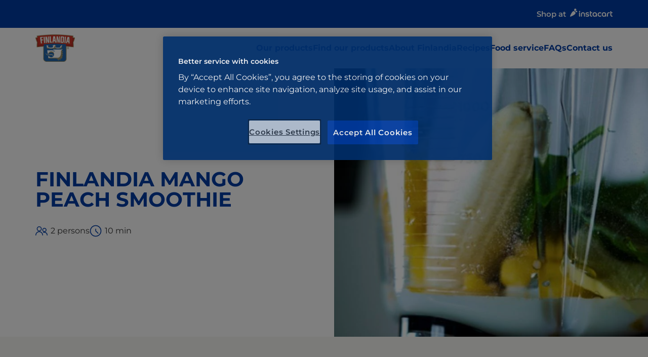

--- FILE ---
content_type: text/html; charset=UTF-8
request_url: https://www.finlandiacheese.com/recipes/finlandia-mango-peach-smoothie/
body_size: 19933
content:
<!doctype html>
<html lang="en-US">

<head>
	<meta charset="utf-8">
	<meta name="viewport" content="width=device-width, initial-scale=1.0">
	<script>
	const replaceYTIframes = () => {
		// Find all notice banners related to YouTube and hide them
		const youtubeNotices = document.querySelectorAll(
			'.usercentrics-placeholder'
		);
		youtubeNotices.forEach( function ( notice ) {
			notice.style.display = 'none';
		} );
		// Find all YouTube iframes, using data-usercentrics="YouTube Video" attribute
		const youtubeIframes = document.querySelectorAll(
			'iframe[data-usercentrics="YouTube Video"]'
		);
		youtubeIframes.forEach( function ( iframe ) {
			// Get the original src from data-src attribute
			const originalSrc = iframe.getAttribute( 'data-src' );
			if ( originalSrc ) {
				// Set the src attribute to load the YouTube video
				iframe.setAttribute( 'src', originalSrc );
			}
		} );
	}

	window.addEventListener( 'UC_CONSENT', function ( event ) {
		// Check if any service has YouTube consent with proper consent structure
		let hasYouTubeConsent = false;

		for ( const serviceId in event.detail.services ) {
			const service = event.detail.services[ serviceId ];

			// Check if this is a YouTube service and user has given explicit consent
			if (
				service.name === 'YouTube Video' &&
				service.consent &&
				service.consent.given === true &&
				service.consent.type === 'EXPLICIT'
			) {
				hasYouTubeConsent = true;
				break;
			}
		}

		if ( hasYouTubeConsent ) {
			replaceYTIframes();

			// Wait for iframes on initial page load
			document.addEventListener( 'DOMContentLoaded', () => {
				replaceYTIframes();
			} );
		}
	} );
</script><!-- Google Tag Manager -->
<script> (function (w, d, s, l, i) { w[l] = w[l] || []; w[l].push({ 'gtm.start': new Date().getTime(), event: 'gtm.js' }); var f = d.getElementsByTagName(s)[0], j = d.createElement(s), dl = l != 'dataLayer' ? '&l=' + l : ''; j.async = true; j.src = 'https://www.googletagmanager.com/gtm.js?id=' + i + dl; f.parentNode.insertBefore(j, f); })(window, document, 'script', 'dataLayer', 'GTM-KPTW44N');</script>
<!-- End Google Tag Manager --><meta name="vl-base-data" content="" data-base-url="https://www.finlandiacheese.com/" data-language="en" data-locale="en_US" />
<meta name='robots' content='index, follow, max-image-preview:large, max-snippet:-1, max-video-preview:-1' />
	<style>img:is([sizes="auto" i], [sizes^="auto," i]) { contain-intrinsic-size: 3000px 1500px }</style>
	<link rel="preload" as="image" fetchpriority="high" imagesrcset="https://www.valio.fi/cdn-cgi/image/format=auto/https://cdn-wp.valio.fi/valio-wp-network/sites/31/2024/11/finlandia-mango-peach-smoothie-400x240.jpg 400w, https://www.valio.fi/cdn-cgi/image/format=auto/https://cdn-wp.valio.fi/valio-wp-network/sites/31/2024/11/finlandia-mango-peach-smoothie-800x480.jpg 800w, https://www.valio.fi/cdn-cgi/image/format=auto/https://cdn-wp.valio.fi/valio-wp-network/sites/31/2024/11/finlandia-mango-peach-smoothie-768x461.jpg 768w, https://www.valio.fi/cdn-cgi/image/format=auto/https://cdn-wp.valio.fi/valio-wp-network/sites/31/2024/11/finlandia-mango-peach-smoothie-128x77.jpg 128w, https://www.valio.fi/cdn-cgi/image/format=auto/https://cdn-wp.valio.fi/valio-wp-network/sites/31/2024/11/finlandia-mango-peach-smoothie.jpg 1000w" imagesizes="(max-width: 1000px) 100vw, 1000px" />
	<!-- This site is optimized with the Yoast SEO plugin v26.6 - https://yoast.com/wordpress/plugins/seo/ -->
	<title>Finlandia Mango Peach Smoothie - Finlandia Cheese</title>
	<link rel="canonical" href="https://www.finlandiacheese.com/recipes/finlandia-mango-peach-smoothie/" />
	<meta property="og:locale" content="en_US" />
	<meta property="og:type" content="article" />
	<meta property="og:title" content="Finlandia Mango Peach Smoothie - Finlandia Cheese" />
	<meta property="og:url" content="https://www.finlandiacheese.com/recipes/finlandia-mango-peach-smoothie/" />
	<meta property="og:site_name" content="Finlandia Cheese" />
	<meta property="article:publisher" content="https://www.facebook.com/FinlandiaCheese" />
	<meta property="og:image" content="https://www.valio.fi/cdn-cgi/image/format=auto/https://cdn-wp.valio.fi/valio-wp-network/sites/31/2024/11/finlandia-mango-peach-smoothie.jpg" />
	<meta property="og:image:width" content="1000" />
	<meta property="og:image:height" content="600" />
	<meta property="og:image:type" content="image/jpeg" />
	<meta name="twitter:card" content="summary_large_image" />
	<meta name="twitter:label1" content="Est. reading time" />
	<meta name="twitter:data1" content="1 minute" />
	<!-- / Yoast SEO plugin. -->


<link rel='dns-prefetch' href='//www.finlandiacheese.com' />
<link rel='dns-prefetch' href='//use.typekit.net' />
<style id='classic-theme-styles-inline-css' type='text/css'>
/*! This file is auto-generated */
.wp-block-button__link{color:#fff;background-color:#32373c;border-radius:9999px;box-shadow:none;text-decoration:none;padding:calc(.667em + 2px) calc(1.333em + 2px);font-size:1.125em}.wp-block-file__button{background:#32373c;color:#fff;text-decoration:none}
</style>
<link rel='stylesheet' id='valio-article-card-style-css' href='https://www.finlandiacheese.com/wp-content/plugins/valio-article-card/build/style-index.css?ver=6.8.3' type='text/css' media='all' />
<link rel='stylesheet' id='valio-articles-highlight-style-css' href='https://www.finlandiacheese.com/wp-content/plugins/valio-articles-highlight-grid/build/blocks/valio-articles-highlight/style-index.css?ver=0.1.0' type='text/css' media='all' />
<link rel='stylesheet' id='valio-selected-articles-grid-style-css' href='https://www.finlandiacheese.com/wp-content/plugins/valio-articles-highlight-grid/build/blocks/valio-selected-articles/style-index.css?ver=0.1.0' type='text/css' media='all' />
<link rel='stylesheet' id='valio-latest-news-articles-grid-style-css' href='https://www.finlandiacheese.com/wp-content/plugins/valio-articles-highlight-grid/build/blocks/valio-latest-news-articles/style-index.css?ver=6.8.3' type='text/css' media='all' />
<link rel='stylesheet' id='valio-latest-articles-grid-style-css' href='https://www.finlandiacheese.com/wp-content/plugins/valio-articles-highlight-grid/build/blocks/valio-latest-articles/style-index.css?ver=0.1.0' type='text/css' media='all' />
<style id='valio-contact-card-highlight-style-inline-css' type='text/css'>
.vl-block-contact-card-highlight__heading{font-size:1.875rem;line-height:1;margin-bottom:.875rem}.vl-block-contact-card-highlight__container{display:flex;flex-direction:column;gap:.9375rem;margin-top:1.875rem}@media(min-width:782px){.vl-block-contact-card-highlight__container{flex-direction:row;margin-top:3.125rem}}.vl-block-contact-card-highlight__contact{background-color:var(--color-white);display:grid;grid-template-columns:auto 1fr auto;min-height:100%;overflow:hidden;position:relative;width:100%}@media(min-width:782px){.vl-block-contact-card-highlight__contact{width:32.5%}}.vl-block-contact-card-highlight__contact__image{overflow:hidden;position:relative;width:auto}.vl-block-contact-card-highlight__contact__image img{height:auto;width:7.5rem}.vl-block-contact-card-highlight__contact__content{display:flex;flex-flow:column nowrap;justify-content:flex-start;max-width:37.5rem;padding:0 0 0 1rem}.vl-block-contact-card-highlight__contact__title{margin-bottom:.25rem}.vl-block-contact-card-highlight__contact__position{font-family:var(--font-family-omnes);font-size:1rem;font-weight:var(--font-weight-omnes-semibold);line-height:1.25rem;margin-bottom:.25rem}.vl-block-contact-card-highlight__contact__additional-information p{font-size:1rem;line-height:1.25rem}.vl-block-contact-card-highlight__form{flex:1}.vl-block-contact-card-highlight__form .gform_wrapper .gform_title{margin-bottom:1.75rem}.vl-block-contact-card-highlight__form .gform_wrapper .gform_description{margin-bottom:1.25rem}.vl-block-contact-card-highlight__form .gform_wrapper .gform_footer{justify-content:flex-end}

</style>
<style id='valio-contact-card-style-inline-css' type='text/css'>
.vl-block-contact-card{background-color:#fff;display:grid;grid-template-columns:auto 1fr auto;min-height:100%;width:100%}.vl-block-contact-card,.vl-block-contact-card__image{overflow:hidden;position:relative}.vl-block-contact-card__image img{height:auto;width:7.5rem}.vl-block-contact-card__title{color:#002f6d;margin-bottom:.25rem}.vl-block-contact-card__position{font-weight:700;margin-bottom:.25rem}.vl-block-contact-card__position,.vl-block-contact-card__responsibility-area{font-size:.875rem;line-height:1.25rem}.vl-block-contact-card__additional-information{margin-top:.25rem}.vl-block-contact-card__additional-information p{font-size:.875rem;line-height:1.25rem}.vl-block-contact-card__contact-details{font-style:normal;margin-top:1rem}.vl-block-contact-card__contact-details span{display:block;font-size:.875rem;line-height:1.25rem}.vl-block-contact-card__email{overflow:hidden;text-overflow:ellipsis;white-space:nowrap}.vl-block-contact-card__socials{margin-top:2rem}.vl-block-contact-card__socials ul{list-style-type:none;margin-left:-5px;padding:0}.vl-block-contact-card__socials ul li{display:inline}.vl-block-contact-card__socials ul li a{display:inline-block;font-size:0;padding:5px}.vl-block-contact-card__socials ul li a svg{height:16px;width:16px}.vl-block-contact-card__content{color:#000;display:flex;flex-flow:column nowrap;justify-content:flex-start;max-width:37.5rem;padding:0 0 0 1.5rem}

</style>
<style id='valio-selected-contacts-grid-style-inline-css' type='text/css'>
.vl-block-selected-contacts-grid{display:grid;gap:3rem;grid-template-columns:1fr}@media(min-width:782px){.vl-block-selected-contacts-grid.has-columns-2,.vl-block-selected-contacts-grid.has-columns-3{grid-template-columns:repeat(2,1fr)}}@media(min-width:960px){.vl-block-selected-contacts-grid.has-columns-3{grid-template-columns:repeat(3,1fr)}}@media(min-width:782px){.vl-block-selected-contacts-grid.has-columns-4{grid-template-columns:repeat(2,1fr)}}@media(min-width:960px){.vl-block-selected-contacts-grid.has-columns-4{grid-template-columns:repeat(4,1fr)}}

</style>
<link rel='stylesheet' id='valio-hero-style-css' href='https://www.finlandiacheese.com/wp-content/plugins/valio-hero/build/style-index.css?ver=6.8.3' type='text/css' media='all' />
<style id='valio-in-page-navigation-style-inline-css' type='text/css'>
.block-root .vl-block-in-page-navigation{background-color:var(--color-brand-pastel-blue);margin:0;margin-left:calc(var(--gutter)*-1)!important;margin-right:calc(var(--gutter)*-1);margin-top:0!important;max-width:none;position:sticky;z-index:5}.block-root .vl-block-in-page-navigation.headroom--not-top.headroom--pinned{top:64px;transform:translateZ(0);transition:all .5s ease-out}@media(min-width:1080px){.block-root .vl-block-in-page-navigation.headroom--not-top.headroom--pinned{top:134px}}.block-root .vl-block-in-page-navigation.headroom--not-top.headroom--unpinned{top:0;transform:translateZ(0);transition:all .5s ease-out}@media(min-width:1080px){.block-root .vl-block-in-page-navigation.headroom--not-top.headroom--unpinned{top:79px}}.block-root .vl-block-in-page-navigation__container{display:flex;gap:1.6875rem;overflow:auto;padding:1rem 1rem .9375rem 1.25rem;scroll-behavior:smooth;white-space:nowrap}@media(min-width:782px){.block-root .vl-block-in-page-navigation__container{justify-content:center;padding:1rem 0 .9375rem}}.block-root .vl-block-in-page-navigation__container::-webkit-scrollbar{display:none}.admin-bar .block-root .vl-block-in-page-navigation.headroom--not-top.headroom--pinned{top:97px;transform:translateZ(0);transition:all .5s ease-out}@media(min-width:1080px){.admin-bar .block-root .vl-block-in-page-navigation.headroom--not-top.headroom--pinned{top:166px}}.block-root.has-in-page-navigation{overflow:clip}.block-root.has-in-page-navigation>.wp-block-cover:first-child{margin-bottom:0}

</style>
<style id='valio-in-page-navigation-item-style-inline-css' type='text/css'>
.block-root .vl-block-in-page-navigation__item:last-of-type{margin-right:1rem}@media(min-width:782px){.block-root .vl-block-in-page-navigation__item:last-of-type{margin-right:0}}.block-root .vl-block-in-page-navigation__item__link{background-image:none!important;color:var(--color-brand);font-family:var(--font-family-sans);font-size:1rem;font-weight:var(--font-weight-extrabold);line-height:1;position:relative}.block-root .vl-block-in-page-navigation__item__link.active:after{background-color:var(--color-brand);bottom:-16.8px;content:"";display:inline-block;height:5px;left:0;position:absolute;right:0;width:100%}

</style>
<link rel='stylesheet' id='evermade-latest-products-style-css' href='https://www.finlandiacheese.com/wp-content/plugins/valio-latest-products/build/style-index.css?ver=6.8.3' type='text/css' media='all' />
<link rel='stylesheet' id='valio-lead-content-style-css' href='https://www.finlandiacheese.com/wp-content/plugins/valio-lead-content/build/style-index.css?ver=6.8.3' type='text/css' media='all' />
<link rel='stylesheet' id='valio-main-content-style-css' href='https://www.finlandiacheese.com/wp-content/plugins/valio-main-content/build/style-index.css?ver=0.1.0' type='text/css' media='all' />
<link rel='stylesheet' id='valio-news-article-archive-style-css' href='https://www.finlandiacheese.com/wp-content/plugins/valio-news-article-archive/build/style-index.css?ver=0.1.0' type='text/css' media='all' />
<link rel='stylesheet' id='valio-news-article-card-style-css' href='https://www.finlandiacheese.com/wp-content/plugins/valio-news-article-card/build/style-index.css?ver=6.8.3' type='text/css' media='all' />
<style id='evermade-product-card-style-inline-css' type='text/css'>
.vl-block-product-card{position:relative;width:100%}.vl-block-product-card,.vl-block-product-card__link{display:flex;flex-flow:column nowrap;min-height:100%;transition:.3s ease-in-out}.vl-block-product-card:active,.vl-block-product-card:focus,.vl-block-product-card__link:active,.vl-block-product-card__link:focus{transform:scale(.985)}.vl-block-product-card:active,.vl-block-product-card:focus,.vl-block-product-card:hover,.vl-block-product-card__link:active,.vl-block-product-card__link:focus,.vl-block-product-card__link:hover{filter:unset}.vl-block-product-card__image{display:flex;height:200px;justify-content:center;margin-inline:auto;overflow:hidden;position:relative;width:auto}.vl-block-product-card__image img{left:0;-o-object-fit:contain;object-fit:contain;position:relative;top:0;width:100%}.vl-block-product-card__new{background-position:50%;background-repeat:no-repeat;background-size:contain;bottom:0;height:3.125rem;left:0;position:absolute;width:4.0625rem;z-index:2}.vl-block-product-card__title{color:var(--color-brand);font-family:var(--font-family-omnes);font-size:1rem;font-style:normal;font-weight:var(--font-weight-omnes-semibold);-webkit-hyphens:auto;hyphens:auto;line-height:1.125rem;text-align:center}.vl-block-product-card__content{display:flex;flex-flow:column nowrap;flex-grow:1;justify-content:space-between;padding:.5rem 2rem}@media screen and (max-width:600px){.vl-block-product-card__content{padding:.5rem}}.vl-block-product-card__excerpt,.vl-block-product-card__read-more{display:none}

</style>
<style id='evermade-product-highlights-container-style-inline-css' type='text/css'>
.block-root .product-highlights-container{margin:100px auto}@media screen and (max-width:782px){.block-root .product-highlights-container{margin:65px auto}}.block-root .product-highlights-container.has-bg+.product-highlights-container.has-bg,.block-root .product-highlights-container.has-bg+.recipe-highlights-container.has-bg,.block-root .product-highlights-container.has-bg+.vl-block-selected-masonry-resource-highlights-grid-outer-wrapper,.block-root .product-highlights-container.has-bg+.vl-block-selected-resource-highlights-grid-wrapper{margin-top:-6.25rem}@media screen and (max-width:600px){.block-root .product-highlights-container.has-bg-mobile .product-highlights,.block-root .product-highlights-container.has-bg-mobile .product-highlights-automatic{padding-bottom:46px;padding-top:46px}}

</style>
<style id='evermade-product-highlights-style-inline-css' type='text/css'>
.block-root .product-highlights{align-items:center;display:flex;flex-direction:column}.block-root .product-highlights.has-background{padding:80px 0;position:relative}.block-root .product-highlights.has-background:after,.block-root .product-highlights.has-background:before{background:inherit;bottom:0;content:"";height:100%;position:absolute;top:0;width:100%}.block-root .product-highlights.has-background:before{left:-100%}.block-root .product-highlights.has-background:after{right:-100%}.block-root .product-highlights__heading{font-family:var(--font-family-sans);font-style:normal;font-weight:var(--font-weight-black);line-height:1;max-width:var(--align-narrow);width:100%}.block-root .product-highlights__heading.has-text-align-center{margin-left:auto;margin-right:auto}.block-root .product-highlights__heading+.product-highlights__paragraph{margin-top:1.5rem}.block-root .product-highlights .wp-block-list,.block-root .product-highlights p{max-width:var(--align-narrow)}.block-root .product-highlights__paragraph{font-family:var(--font-family-omnes);font-size:1.125rem;font-style:normal;font-weight:var(--font-weight-omnes-regular);line-height:1.6875rem;max-width:var(--align-narrow);width:100%}.block-root .product-highlights__paragraph.has-text-align-center{margin-left:auto;margin-right:auto}

</style>
<style id='evermade-product-highlights-automatic-style-inline-css' type='text/css'>
.block-root .product-highlights-automatic.has-background{padding:80px 0;position:relative}.block-root .product-highlights-automatic.has-background:after,.block-root .product-highlights-automatic.has-background:before{background:inherit;bottom:0;content:"";height:100%;position:absolute;top:0;width:100%}.block-root .product-highlights-automatic.has-background:before{left:-100%}.block-root .product-highlights-automatic.has-background:after{right:-100%}.block-root .product-highlights-automatic__heading{font-family:var(--font-family-sans);font-style:normal;font-weight:var(--font-weight-black);line-height:1;max-width:42.5rem;width:100%}.block-root .product-highlights-automatic__heading.has-text-align-center{margin-left:auto;margin-right:auto}.block-root .product-highlights-automatic__heading+.product-highlights-automatic__paragraph{margin-top:1.5rem}.block-root .product-highlights-automatic__paragraph{font-family:var(--font-family-omnes);font-size:1.125rem;font-style:normal;font-weight:var(--font-weight-omnes-regular);line-height:1.6875rem;max-width:42.5rem;width:100%}.block-root .product-highlights-automatic__paragraph.has-text-align-center{margin-left:auto;margin-right:auto}

</style>
<style id='evermade-product-highlight-style-inline-css' type='text/css'>
.block-root .vl-block-product-highlight{margin:3rem 0;width:100%}

</style>
<link rel='stylesheet' id='evermade-product-highlight-items-style-css' href='https://www.finlandiacheese.com/wp-content/plugins/valio-product-highlights/build/blocks/product-highlight-items/style-index.css?ver=6.8.3' type='text/css' media='all' />
<link rel='stylesheet' id='evermade-recipe-card-style-css' href='https://www.finlandiacheese.com/wp-content/plugins/valio-recipe-card/build/style-index.css?ver=123' type='text/css' media='all' />
<link rel='stylesheet' id='evermade-recipe-highlights-container-style-css' href='https://www.finlandiacheese.com/wp-content/plugins/valio-recipe-highlights/build/blocks/recipe-highlights-container/style-index.css?ver=6.8.3' type='text/css' media='all' />
<link rel='stylesheet' id='evermade-recipe-highlights-style-css' href='https://www.finlandiacheese.com/wp-content/plugins/valio-recipe-highlights/build/blocks/recipe-highlights/style-index.css?ver=6.8.3' type='text/css' media='all' />
<link rel='stylesheet' id='evermade-recipe-highlights-automatic-style-css' href='https://www.finlandiacheese.com/wp-content/plugins/valio-recipe-highlights/build/blocks/recipe-highlights-automatic/style-index.css?ver=6.8.3' type='text/css' media='all' />
<style id='evermade-recipe-highlight-style-inline-css' type='text/css'>
.block-root .vl-block-recipe-highlight{margin:3rem 0}

</style>
<link rel='stylesheet' id='evermade-recipe-highlight-items-style-css' href='https://www.finlandiacheese.com/wp-content/plugins/valio-recipe-highlights/build/blocks/recipe-highlight-items/style-index.css?ver=6.8.3' type='text/css' media='all' />
<link rel='stylesheet' id='valio-resource-highlight-contact-card-style-css' href='https://www.finlandiacheese.com/wp-content/plugins/valio-resource-highlight-contact-card/build/style-index.css?ver=0.1.0' type='text/css' media='all' />
<link rel='stylesheet' id='evermade-default-resource-highlight-card-style-css' href='https://www.finlandiacheese.com/wp-content/plugins/valio-resource-highlight-default-card/build/style-index.css?ver=6.8.3' type='text/css' media='all' />
<style id='evermade-resource-highlights-style-inline-css' type='text/css'>
.block-root .vl-block-selected-resource-highlights-grid-wrapper{margin-bottom:6.5625rem;margin-top:7.125rem}@media screen and (max-width:782px){.block-root .vl-block-selected-resource-highlights-grid-wrapper{margin-bottom:3rem;margin-top:3rem}}@media(min-width:782px){.block-root .vl-block-selected-resource-highlights-grid-wrapper.has-columns-2>div{grid-template-columns:repeat(2,1fr)}.block-root .vl-block-selected-resource-highlights-grid-wrapper.has-columns-3>div{grid-template-columns:repeat(3,1fr)}.block-root .vl-block-selected-resource-highlights-grid-wrapper.has-columns-4>div{grid-template-columns:repeat(2,1fr)}}@media(min-width:960px){.block-root .vl-block-selected-resource-highlights-grid-wrapper.has-columns-4>div{grid-template-columns:repeat(4,1fr)}}

</style>
<style id='evermade-default-resource-highlight-style-inline-css' type='text/css'>
.block-root .vl-block-selected-resource-highlights-grid-wrapper.has-text-color>.seasonal-heading{color:inherit}.block-root .vl-block-selected-resource-highlights-grid-wrapper.has-background{margin-bottom:0;margin-top:0;padding-bottom:6.25rem;padding-top:6.25rem;position:relative}@media screen and (max-width:782px){.block-root .vl-block-selected-resource-highlights-grid-wrapper.has-background{padding-bottom:3rem;padding-top:3rem}}.block-root .vl-block-selected-resource-highlights-grid-wrapper.has-background:after,.block-root .vl-block-selected-resource-highlights-grid-wrapper.has-background:before{background-color:inherit;content:"";height:100%;position:absolute;top:0;width:100%}.block-root .vl-block-selected-resource-highlights-grid-wrapper.has-background:before{left:-100%}.block-root .vl-block-selected-resource-highlights-grid-wrapper.has-background:after{right:-100%}@media(min-width:782px){.block-root .vl-block-selected-resource-highlights-grid-wrapper.has-columns-2>div{grid-template-columns:repeat(2,1fr)}.block-root .vl-block-selected-resource-highlights-grid-wrapper.has-columns-3>div{grid-template-columns:repeat(3,1fr)}.block-root .vl-block-selected-resource-highlights-grid-wrapper.has-columns-4>div{grid-template-columns:repeat(2,1fr)}}@media(min-width:960px){.block-root .vl-block-selected-resource-highlights-grid-wrapper.has-columns-4>div{grid-template-columns:repeat(4,1fr)}}

</style>
<style id='evermade-default-resource-highlight-items-style-inline-css' type='text/css'>
.block-root .vl-block-selected-resource-highlights-grid{display:grid;gap:1.5rem;grid-template-columns:1fr}@media screen and (max-width:782px){.block-root .vl-block-selected-resource-highlights-grid{margin-left:calc(var(--gutter)*-1);margin-right:calc(var(--gutter)*-1)}}@media(min-width:782px){.block-root .vl-block-selected-resource-highlights-grid.has-columns-2{grid-template-columns:repeat(2,1fr)}.block-root .vl-block-selected-resource-highlights-grid.has-columns-3{grid-template-columns:repeat(3,1fr)}.block-root .vl-block-selected-resource-highlights-grid.has-columns-4{grid-template-columns:repeat(2,1fr)}}@media(min-width:960px){.block-root .vl-block-selected-resource-highlights-grid.has-columns-4{grid-template-columns:repeat(4,1fr)}}.block-root .vl-block-selected-resource-highlights-grid .vl-resource-highligt-card__link{filter:unset}.block-root .vl-block-selected-resource-highlights-grid .vl-resource-highligt-card__title{color:var(--color-brand);font-size:24px;font-style:normal;font-weight:var(--font-weight-bold);line-height:24px}

</style>
<link rel='stylesheet' id='evermade-resource-highlight-masonry-card-style-css' href='https://www.finlandiacheese.com/wp-content/plugins/valio-resource-highlight-masonry-card/build/style-index.css?ver=6.8.3' type='text/css' media='all' />
<style id='evermade-masonry-resource-highlight-style-inline-css' type='text/css'>
.block-root:last-child .vl-block-selected-masonry-resource-highlights-grid-outer-wrapper{margin-bottom:0}.block-root .vl-block-selected-masonry-resource-highlights-grid-outer-wrapper{margin-bottom:0;margin-top:0}.block-root .vl-block-selected-masonry-resource-highlights-grid-outer-wrapper.has-background>.wp-block-evermade-masonry-resource-highlight-items{background:inherit}.block-root .vl-block-selected-masonry-resource-highlights-grid-outer-wrapper+.product-highlights-container.has-bg,.block-root .vl-block-selected-masonry-resource-highlights-grid-outer-wrapper+.recipe-highlights-container.has-bg{margin-top:0}

</style>
<link rel='stylesheet' id='evermade-masonry-resource-highlight-items-style-css' href='https://www.finlandiacheese.com/wp-content/plugins/valio-resource-highlight-masonry/build/blocks/masonry-resource-highlight-items/style-index.css?ver=6.8.3' type='text/css' media='all' />
<link rel='stylesheet' id='evermade-masonry-resource-highlight-items-alternative-style-css' href='https://www.finlandiacheese.com/wp-content/plugins/valio-resource-highlight-masonry/build/blocks/masonry-resource-highlight-items-alternative/style-index.css?ver=6.8.3' type='text/css' media='all' />
<style id='evermade-masonry-resource-highlight-items-wrapper-style-inline-css' type='text/css'>
.block-root .vl-block-selected-resource-highlights-grid{display:grid;gap:1.5rem;grid-template-columns:1fr}

</style>
<link rel='stylesheet' id='evermade-resource-highlight-seasonal-card-style-css' href='https://www.finlandiacheese.com/wp-content/plugins/valio-resource-highlight-seasonal-card/build/style-index.css?ver=6.8.3' type='text/css' media='all' />
<style id='evermade-seasonal-resource-highlights-style-inline-css' type='text/css'>
.block-root .vl-block-selected-resource-highlights-grid-wrapper{margin-bottom:6.5625rem;margin-top:7.125rem}@media screen and (max-width:782px){.block-root .vl-block-selected-resource-highlights-grid-wrapper{margin-bottom:3rem;margin-top:3rem}}@media(min-width:782px){.block-root .vl-block-selected-resource-highlights-grid-wrapper.has-columns-2>div{grid-template-columns:repeat(2,1fr)}.block-root .vl-block-selected-resource-highlights-grid-wrapper.has-columns-3>div{grid-template-columns:repeat(3,1fr)}.block-root .vl-block-selected-resource-highlights-grid-wrapper.has-columns-4>div{grid-template-columns:repeat(2,1fr)}}@media(min-width:960px){.block-root .vl-block-selected-resource-highlights-grid-wrapper.has-columns-4>div{grid-template-columns:repeat(4,1fr)}}

</style>
<style id='evermade-seasonal-resource-highlight-style-inline-css' type='text/css'>
@media(min-width:782px){.block-root .vl-block-selected-seasonal-resource-highlights-grid-wrapper.has-columns-2>div{grid-template-columns:repeat(2,1fr)}.block-root .vl-block-selected-seasonal-resource-highlights-grid-wrapper.has-columns-3>div{grid-template-columns:repeat(3,1fr)}.block-root .vl-block-selected-seasonal-resource-highlights-grid-wrapper.has-columns-4>div{grid-template-columns:repeat(2,1fr)}}@media(min-width:960px){.block-root .vl-block-selected-seasonal-resource-highlights-grid-wrapper.has-columns-4>div{grid-template-columns:repeat(4,1fr)}}

</style>
<link rel='stylesheet' id='evermade-seasonal-resource-highlight-items-style-css' href='https://www.finlandiacheese.com/wp-content/plugins/valio-resource-highlight-seasonal/build/blocks/seasonal-resource-highlight-items/style-index.css?ver=6.8.3' type='text/css' media='all' />
<style id='valio-share-style-inline-css' type='text/css'>
.vl-block-share.has-align-center{text-align:center}.vl-block-share.has-align-right{text-align:right}.vl-block-share__modal-button{align-items:center;background-color:transparent;border:0;border:1px solid var(--color-gray-700);border-radius:4px;color:var(--color-blue);cursor:pointer;display:inline-flex;font-family:var(--font-family-sans);font-size:.8125rem;font-weight:var(--font-weight-black);line-height:1rem;padding:.75rem 1.25rem;text-transform:uppercase}.vl-block-share__modal-button:focus,.vl-block-share__modal-button:hover{border-color:var(--color-blue)}.vl-block-share__modal-button:before{background-color:var(--color-blue);content:"";display:inline-block;height:.875rem;margin-right:.5625rem;-webkit-mask-image:url([data-uri]);mask-image:url([data-uri]);-webkit-mask-repeat:no-repeat;mask-repeat:no-repeat;width:1rem}

</style>
<style id='evermade-wayfinders-style-inline-css' type='text/css'>
.block-root .em-block-wayfinders{margin-bottom:4.875rem;margin-top:4.0625rem}@media screen and (max-width:782px){.block-root .em-block-wayfinders{margin-bottom:3.5625rem;margin-top:2.75rem}}

</style>
<link rel='stylesheet' id='evermade-wayfinder-default-style-css' href='https://www.finlandiacheese.com/wp-content/plugins/valio-wayfinders/build/blocks/wayfinder-default/style-index.css?ver=6.8.3' type='text/css' media='all' />
<style id='evermade-wayfinder-default-columns-style-inline-css' type='text/css'>


</style>
<style id='evermade-wayfinder-default-stacked-style-inline-css' type='text/css'>
.block-root .wp-block-evermade-wayfinder-default-stacked .wp-block-buttons,.is-root-container .wp-block-evermade-wayfinder-default-stacked .wp-block-buttons{margin-top:1.5rem}

</style>
<style id='evermade-wayfinder-default-wide-style-inline-css' type='text/css'>
.block-root .wp-block-evermade-wayfinder-default-wide{margin-bottom:100px;margin-top:100px}@media screen and (max-width:782px){.block-root .wp-block-evermade-wayfinder-default-wide{margin-bottom:3.75rem;margin-top:3.75rem}}.block-root .wp-block-evermade-wayfinder-default-wide .wp-block-columns{display:flex!important;flex-direction:column;gap:1.875rem}.block-root .wp-block-evermade-wayfinder-default-wide .wp-block-columns>.wp-block-column{width:100%}.block-root .wp-block-evermade-wayfinder-default-wide .wp-block-columns>.wp-block-column:first-of-type{margin:0 auto;max-width:50%;text-align:center}.block-root .wp-block-evermade-wayfinder-default-wide .wp-block-columns>.wp-block-column:first-of-type>h2,.block-root .wp-block-evermade-wayfinder-default-wide .wp-block-columns>.wp-block-column:first-of-type>h3,.block-root .wp-block-evermade-wayfinder-default-wide .wp-block-columns>.wp-block-column:first-of-type>h4,.block-root .wp-block-evermade-wayfinder-default-wide .wp-block-columns>.wp-block-column:first-of-type>h5,.block-root .wp-block-evermade-wayfinder-default-wide .wp-block-columns>.wp-block-column:first-of-type>h6{text-transform:uppercase}@media screen and (max-width:599px){.block-root .wp-block-evermade-wayfinder-default-wide .wp-block-columns>.wp-block-column .wp-block-buttons .wp-block-button{flex-basis:100%;width:100%}}

</style>
<style id='evermade-wayfinder-default-wide-columns-style-inline-css' type='text/css'>


</style>
<link rel='stylesheet' id='evermade-wayfinder-with-icons-style-css' href='https://www.finlandiacheese.com/wp-content/plugins/valio-wayfinders/build/blocks/wayfinder-with-icons/style-index.css?ver=6.8.3' type='text/css' media='all' />
<style id='evermade-wayfinder-with-icons-heading-style-inline-css' type='text/css'>


</style>
<style id='evermade-wayfinder-with-icons-wrapper-style-inline-css' type='text/css'>


</style>
<style id='evermade-wayfinder-with-icons-button-style-inline-css' type='text/css'>


</style>
<link rel='stylesheet' id='evermade-wayfinder-with-images-style-css' href='https://www.finlandiacheese.com/wp-content/plugins/valio-wayfinders/build/blocks/wayfinder-with-images/style-index.css?ver=6.8.3' type='text/css' media='all' />
<style id='evermade-wayfinder-with-images-heading-style-inline-css' type='text/css'>


</style>
<style id='evermade-wayfinder-with-images-wrapper-style-inline-css' type='text/css'>


</style>
<style id='evermade-wayfinder-with-images-image-style-inline-css' type='text/css'>


</style>
<link rel='stylesheet' id='evermade-valio-search-finlandia-cheese-style-css' href='https://www.finlandiacheese.com/wp-content/plugins/valio-search-finlandia-cheese/build/style-index.css?ver=1.1.0' type='text/css' media='all' />
<link rel='stylesheet' id='filebird-block-filebird-gallery-style-css' href='https://www.finlandiacheese.com/wp-content/plugins/filebird-pro/blocks/filebird-gallery/build/style-index.css?ver=0.1.0' type='text/css' media='all' />
<style id='global-styles-inline-css' type='text/css'>
:root{--wp--preset--aspect-ratio--square: 1;--wp--preset--aspect-ratio--4-3: 4/3;--wp--preset--aspect-ratio--3-4: 3/4;--wp--preset--aspect-ratio--3-2: 3/2;--wp--preset--aspect-ratio--2-3: 2/3;--wp--preset--aspect-ratio--16-9: 16/9;--wp--preset--aspect-ratio--9-16: 9/16;--wp--preset--color--black: var(--color-black);--wp--preset--color--cyan-bluish-gray: #abb8c3;--wp--preset--color--white: #ffffff;--wp--preset--color--pale-pink: #f78da7;--wp--preset--color--vivid-red: #cf2e2e;--wp--preset--color--luminous-vivid-orange: #ff6900;--wp--preset--color--luminous-vivid-amber: #fcb900;--wp--preset--color--light-green-cyan: #7bdcb5;--wp--preset--color--vivid-green-cyan: #00d084;--wp--preset--color--pale-cyan-blue: #8ed1fc;--wp--preset--color--vivid-cyan-blue: #0693e3;--wp--preset--color--vivid-purple: #9b51e0;--wp--preset--color--light: var(--color-white);--wp--preset--color--blue: var(--color-brand-finlandiacheese);--wp--preset--color--dark-blue: var(--color-dark-blue);--wp--preset--color--red: var(--color-red);--wp--preset--color--dark-red: var(--color-dark-red);--wp--preset--color--gold: var(--color-gold);--wp--preset--color--light-gold: var(--color-light-gold);--wp--preset--color--light-gray: var(--color-light-gray);--wp--preset--gradient--vivid-cyan-blue-to-vivid-purple: linear-gradient(135deg,rgba(6,147,227,1) 0%,rgb(155,81,224) 100%);--wp--preset--gradient--light-green-cyan-to-vivid-green-cyan: linear-gradient(135deg,rgb(122,220,180) 0%,rgb(0,208,130) 100%);--wp--preset--gradient--luminous-vivid-amber-to-luminous-vivid-orange: linear-gradient(135deg,rgba(252,185,0,1) 0%,rgba(255,105,0,1) 100%);--wp--preset--gradient--luminous-vivid-orange-to-vivid-red: linear-gradient(135deg,rgba(255,105,0,1) 0%,rgb(207,46,46) 100%);--wp--preset--gradient--very-light-gray-to-cyan-bluish-gray: linear-gradient(135deg,rgb(238,238,238) 0%,rgb(169,184,195) 100%);--wp--preset--gradient--cool-to-warm-spectrum: linear-gradient(135deg,rgb(74,234,220) 0%,rgb(151,120,209) 20%,rgb(207,42,186) 40%,rgb(238,44,130) 60%,rgb(251,105,98) 80%,rgb(254,248,76) 100%);--wp--preset--gradient--blush-light-purple: linear-gradient(135deg,rgb(255,206,236) 0%,rgb(152,150,240) 100%);--wp--preset--gradient--blush-bordeaux: linear-gradient(135deg,rgb(254,205,165) 0%,rgb(254,45,45) 50%,rgb(107,0,62) 100%);--wp--preset--gradient--luminous-dusk: linear-gradient(135deg,rgb(255,203,112) 0%,rgb(199,81,192) 50%,rgb(65,88,208) 100%);--wp--preset--gradient--pale-ocean: linear-gradient(135deg,rgb(255,245,203) 0%,rgb(182,227,212) 50%,rgb(51,167,181) 100%);--wp--preset--gradient--electric-grass: linear-gradient(135deg,rgb(202,248,128) 0%,rgb(113,206,126) 100%);--wp--preset--gradient--midnight: linear-gradient(135deg,rgb(2,3,129) 0%,rgb(40,116,252) 100%);--wp--preset--font-size--small: 13px;--wp--preset--font-size--medium: 20px;--wp--preset--font-size--large: 36px;--wp--preset--font-size--x-large: 42px;--wp--preset--font-size--md: 16px;--wp--preset--font-size--sm: 14px;--wp--preset--font-size--h-1: 64px;--wp--preset--font-size--h-2: 30px;--wp--preset--font-size--h-3: 24px;--wp--preset--font-size--h-4: 20px;--wp--preset--font-size--h-5: 18px;--wp--preset--spacing--20: 0.44rem;--wp--preset--spacing--30: 0.67rem;--wp--preset--spacing--40: 1rem;--wp--preset--spacing--50: 1.5rem;--wp--preset--spacing--60: 2.25rem;--wp--preset--spacing--70: 3.38rem;--wp--preset--spacing--80: 5.06rem;--wp--preset--shadow--natural: 6px 6px 9px rgba(0, 0, 0, 0.2);--wp--preset--shadow--deep: 12px 12px 50px rgba(0, 0, 0, 0.4);--wp--preset--shadow--sharp: 6px 6px 0px rgba(0, 0, 0, 0.2);--wp--preset--shadow--outlined: 6px 6px 0px -3px rgba(255, 255, 255, 1), 6px 6px rgba(0, 0, 0, 1);--wp--preset--shadow--crisp: 6px 6px 0px rgba(0, 0, 0, 1);}:where(.is-layout-flex){gap: 0.5em;}:where(.is-layout-grid){gap: 0.5em;}body .is-layout-flex{display: flex;}.is-layout-flex{flex-wrap: wrap;align-items: center;}.is-layout-flex > :is(*, div){margin: 0;}body .is-layout-grid{display: grid;}.is-layout-grid > :is(*, div){margin: 0;}:where(.wp-block-columns.is-layout-flex){gap: 2em;}:where(.wp-block-columns.is-layout-grid){gap: 2em;}:where(.wp-block-post-template.is-layout-flex){gap: 1.25em;}:where(.wp-block-post-template.is-layout-grid){gap: 1.25em;}.has-black-color{color: var(--wp--preset--color--black) !important;}.has-cyan-bluish-gray-color{color: var(--wp--preset--color--cyan-bluish-gray) !important;}.has-white-color{color: var(--wp--preset--color--white) !important;}.has-pale-pink-color{color: var(--wp--preset--color--pale-pink) !important;}.has-vivid-red-color{color: var(--wp--preset--color--vivid-red) !important;}.has-luminous-vivid-orange-color{color: var(--wp--preset--color--luminous-vivid-orange) !important;}.has-luminous-vivid-amber-color{color: var(--wp--preset--color--luminous-vivid-amber) !important;}.has-light-green-cyan-color{color: var(--wp--preset--color--light-green-cyan) !important;}.has-vivid-green-cyan-color{color: var(--wp--preset--color--vivid-green-cyan) !important;}.has-pale-cyan-blue-color{color: var(--wp--preset--color--pale-cyan-blue) !important;}.has-vivid-cyan-blue-color{color: var(--wp--preset--color--vivid-cyan-blue) !important;}.has-vivid-purple-color{color: var(--wp--preset--color--vivid-purple) !important;}.has-black-background-color{background-color: var(--wp--preset--color--black) !important;}.has-cyan-bluish-gray-background-color{background-color: var(--wp--preset--color--cyan-bluish-gray) !important;}.has-white-background-color{background-color: var(--wp--preset--color--white) !important;}.has-pale-pink-background-color{background-color: var(--wp--preset--color--pale-pink) !important;}.has-vivid-red-background-color{background-color: var(--wp--preset--color--vivid-red) !important;}.has-luminous-vivid-orange-background-color{background-color: var(--wp--preset--color--luminous-vivid-orange) !important;}.has-luminous-vivid-amber-background-color{background-color: var(--wp--preset--color--luminous-vivid-amber) !important;}.has-light-green-cyan-background-color{background-color: var(--wp--preset--color--light-green-cyan) !important;}.has-vivid-green-cyan-background-color{background-color: var(--wp--preset--color--vivid-green-cyan) !important;}.has-pale-cyan-blue-background-color{background-color: var(--wp--preset--color--pale-cyan-blue) !important;}.has-vivid-cyan-blue-background-color{background-color: var(--wp--preset--color--vivid-cyan-blue) !important;}.has-vivid-purple-background-color{background-color: var(--wp--preset--color--vivid-purple) !important;}.has-black-border-color{border-color: var(--wp--preset--color--black) !important;}.has-cyan-bluish-gray-border-color{border-color: var(--wp--preset--color--cyan-bluish-gray) !important;}.has-white-border-color{border-color: var(--wp--preset--color--white) !important;}.has-pale-pink-border-color{border-color: var(--wp--preset--color--pale-pink) !important;}.has-vivid-red-border-color{border-color: var(--wp--preset--color--vivid-red) !important;}.has-luminous-vivid-orange-border-color{border-color: var(--wp--preset--color--luminous-vivid-orange) !important;}.has-luminous-vivid-amber-border-color{border-color: var(--wp--preset--color--luminous-vivid-amber) !important;}.has-light-green-cyan-border-color{border-color: var(--wp--preset--color--light-green-cyan) !important;}.has-vivid-green-cyan-border-color{border-color: var(--wp--preset--color--vivid-green-cyan) !important;}.has-pale-cyan-blue-border-color{border-color: var(--wp--preset--color--pale-cyan-blue) !important;}.has-vivid-cyan-blue-border-color{border-color: var(--wp--preset--color--vivid-cyan-blue) !important;}.has-vivid-purple-border-color{border-color: var(--wp--preset--color--vivid-purple) !important;}.has-vivid-cyan-blue-to-vivid-purple-gradient-background{background: var(--wp--preset--gradient--vivid-cyan-blue-to-vivid-purple) !important;}.has-light-green-cyan-to-vivid-green-cyan-gradient-background{background: var(--wp--preset--gradient--light-green-cyan-to-vivid-green-cyan) !important;}.has-luminous-vivid-amber-to-luminous-vivid-orange-gradient-background{background: var(--wp--preset--gradient--luminous-vivid-amber-to-luminous-vivid-orange) !important;}.has-luminous-vivid-orange-to-vivid-red-gradient-background{background: var(--wp--preset--gradient--luminous-vivid-orange-to-vivid-red) !important;}.has-very-light-gray-to-cyan-bluish-gray-gradient-background{background: var(--wp--preset--gradient--very-light-gray-to-cyan-bluish-gray) !important;}.has-cool-to-warm-spectrum-gradient-background{background: var(--wp--preset--gradient--cool-to-warm-spectrum) !important;}.has-blush-light-purple-gradient-background{background: var(--wp--preset--gradient--blush-light-purple) !important;}.has-blush-bordeaux-gradient-background{background: var(--wp--preset--gradient--blush-bordeaux) !important;}.has-luminous-dusk-gradient-background{background: var(--wp--preset--gradient--luminous-dusk) !important;}.has-pale-ocean-gradient-background{background: var(--wp--preset--gradient--pale-ocean) !important;}.has-electric-grass-gradient-background{background: var(--wp--preset--gradient--electric-grass) !important;}.has-midnight-gradient-background{background: var(--wp--preset--gradient--midnight) !important;}.has-small-font-size{font-size: var(--wp--preset--font-size--small) !important;}.has-medium-font-size{font-size: var(--wp--preset--font-size--medium) !important;}.has-large-font-size{font-size: var(--wp--preset--font-size--large) !important;}.has-x-large-font-size{font-size: var(--wp--preset--font-size--x-large) !important;}
:where(.wp-block-post-template.is-layout-flex){gap: 1.25em;}:where(.wp-block-post-template.is-layout-grid){gap: 1.25em;}
:where(.wp-block-columns.is-layout-flex){gap: 2em;}:where(.wp-block-columns.is-layout-grid){gap: 2em;}
:root :where(.wp-block-pullquote){font-size: 1.5em;line-height: 1.6;}
</style>
<link rel='stylesheet' id='em-frontend-css' href='https://www.finlandiacheese.com/wp-content/themes/valio/dist/frontend.d5cd5eb4580ac4340fe5.css' type='text/css' media='all' />
<link rel='stylesheet' id='finlandiacheese-frontend-css' href='https://www.finlandiacheese.com/wp-content/themes/finlandiacheese/dist/frontend.57847529d86f27b000bb.css?ver=6.8.3' type='text/css' media='all' />
<link rel='stylesheet' id='adobe-fonts-css' href='https://use.typekit.net/kcl0dwp.css' type='text/css' media='all' />
<script type="text/javascript" id="valio-recipe-highlights-js-data-js-extra">
/* <![CDATA[ */
var valioRecipeHighlightsData = {"site":"finlandiacheese"};
/* ]]> */
</script>
<script type="text/javascript" src="https://www.finlandiacheese.com/wp-includes/js/dist/vendor/wp-polyfill.min.js?ver=3.15.0" id="wp-polyfill-js"></script>
<script type="text/javascript" id="em-frontend-js-extra">
/* <![CDATA[ */
var vlSearchConfig = {"ajax_url":"https:\/\/www.finlandiacheese.com\/wp-admin\/admin-ajax.php","action":"vl_search","language":"en","minLength":"3","text":{"noResults":"Sorry, we couldn't find any results.","readMore":"Read more"}};
/* ]]> */
</script>
<script type="text/javascript" src="https://www.finlandiacheese.com/wp-content/themes/valio/dist/frontend.10dab996182d6a59fea4.js" id="em-frontend-js"></script>
<script type="text/javascript" src="https://www.finlandiacheese.com/wp-content/themes/finlandiacheese/dist/frontend.d6eca1dc04635ca872ff.js?ver=6.8.3" id="finlandiacheese-frontend-js"></script>
<script type="application/ld+json">
{
    "@context": "https://schema.org/",
    "@type": "Recipe",
    "name": "Finlandia Mango Peach Smoothie",
    "description": "",
    "aggregateRating": {
        "@type": "AggregateRating",
        "ratingValue": 0,
        "ratingCount": 0
    },
    "author": {
        "@type": "Person",
        "name": ""
    },
    "datePublished": "2024-11-13 13:29:26",
    "nutrition": {
        "@type": "NutritionInformation",
        "calories": "0 kcal"
    },
    "recipeIngredient": [
        "1 Banana",
        "1 Mango (diced)",
        "1 Peach (diced)",
        "1 cup Whole Milk",
        "1 tbsp Salted Imported Butter Bar",
        "2 tbsp Vanilla Powder",
        "1 cup Spinach",
        "2 tbsp Honey"
    ],
    "recipeYield": "2, 2 Persons",
    "recipeInstructions": [
        {
            "@type": "HowToStep",
            "text": "In a large blender, add in banana, mango, peach, milk, Finlandia butter, vanilla powder, spinach, and honey. Blend until creamy and consistent throughout."
        }
    ],
    "recipeCategory": "Desserts",
    "keywords": "desserts",
    "image": [
        "https://www.valio.fi/cdn-cgi/image/format=auto,width=1200,height=1200,fit=cover/https://cdn-wp.valio.fi/valio-wp-network/sites/31/2024/11/finlandia-mango-peach-smoothie.jpg",
        "https://www.valio.fi/cdn-cgi/image/format=auto,width=1200,height=900,fit=cover/https://cdn-wp.valio.fi/valio-wp-network/sites/31/2024/11/finlandia-mango-peach-smoothie.jpg",
        "https://www.valio.fi/cdn-cgi/image/format=auto,width=1200,height=675,fit=cover/https://cdn-wp.valio.fi/valio-wp-network/sites/31/2024/11/finlandia-mango-peach-smoothie.jpg"
    ],
    "prepTime": "PT10M",
    "totalTime": "PT10M"
}
</script><style type="text/css" id="valio-features-inline-styles">.vl-product-hero__newProduct.vl-product-hero__newProduct, .vl-product-main__newProduct, .vl-block-recipe-card__new.vl-block-recipe-card__new, .vl-block-product-card__new.vl-block-product-card__new, .vl-block-application-card__new.vl-block-application-card__new, .list-item__img__new.list-item__img__new { background-size:contain;background-repeat:no-repeat;background-image: url('[data-uri]') !important; }</style><link rel="icon" href="https://www.valio.fi/cdn-cgi/image/format=auto/https://cdn-wp.valio.fi/valio-wp-network/sites/31/2024/10/cropped-favicon-3-32x32.png" sizes="32x32" />
<link rel="icon" href="https://www.valio.fi/cdn-cgi/image/format=auto/https://cdn-wp.valio.fi/valio-wp-network/sites/31/2024/10/cropped-favicon-3-192x192.png" sizes="192x192" />
<link rel="apple-touch-icon" href="https://www.valio.fi/cdn-cgi/image/format=auto/https://cdn-wp.valio.fi/valio-wp-network/sites/31/2024/10/cropped-favicon-3-180x180.png" />
<meta name="msapplication-TileImage" content="https://www.valio.fi/cdn-cgi/image/format=auto/https://cdn-wp.valio.fi/valio-wp-network/sites/31/2024/10/cropped-favicon-3-270x270.png" />
</head>

<body class="wp-singular vl_recipe-template-default single single-vl_recipe postid-813 wp-embed-responsive wp-theme-valio wp-child-theme-finlandiacheese" data-recipe-id="wp_813">
	<!-- Google Tag Manager (noscript) -->
<noscript>
<iframe src="https://www.googletagmanager.com/ns.html?id=GTM-KPTW44N" height="0" width="0" style="display:none;visibility:hidden"></iframe>
</noscript>
<!-- End Google Tag Manager (noscript) -->
	<a href="#site-content" class="screen-reader-text">Skip to content</a>

	
	

<script>
    window.translatedStrings = {};
    translatedStrings = {
        targetBlank: "(opens in a new tab)",
        openSubmenu: "Open submenu",
        closeSubmenu: "Close submenu",
		copiedSuccessfully: "Link copied. You can now paste the link to the application of your choice."    }
</script>

	
	<header class="site-header js-header ">
		<div class="site-header__bar">
			<div class="site-header__container">
									<div class="site-header__top-nav site-header__top-nav--desktop">
						<div class="header-menu-desktop header-menu-desktop--top-menu"><ul id="menu-header-top-navigation" class="header-menu-desktop__top-menu"><li class=" menu-item menu-item-type-custom menu-item-object-custom menu-item-has-icon"><a href="https://www.instacart.com/">Shop at<img src="https://cdn-wp.valio.fi/valio-wp-network/sites/31/2024/09/instacart_logo.svg" alt="Shop at" class="menu-item-icon" /></a></li></li>
</ul></div>
						
												
					</div>
				
				<div class="navigation-bar">

					<div class="navigation-bar__logo">
						
<a href="https://www.finlandiacheese.com" class="logo logo--header" title="Finlandia Cheese">
    <img width="400" height="282" src="https://www.valio.fi/cdn-cgi/image/format=auto/https://cdn-wp.valio.fi/valio-wp-network/sites/31/2024/11/finlandia_cheese_logo-400x282.png" class="attachment-medium size-medium" alt="" decoding="async" fetchpriority="high" srcset="https://www.valio.fi/cdn-cgi/image/format=auto/https://cdn-wp.valio.fi/valio-wp-network/sites/31/2024/11/finlandia_cheese_logo-400x282.png 400w, https://www.valio.fi/cdn-cgi/image/format=auto/https://cdn-wp.valio.fi/valio-wp-network/sites/31/2024/11/finlandia_cheese_logo-128x90.png 128w, https://www.valio.fi/cdn-cgi/image/format=auto/https://cdn-wp.valio.fi/valio-wp-network/sites/31/2024/11/finlandia_cheese_logo.png 582w" sizes="(max-width: 400px) 100vw, 400px" />	</a>
					</div>

					<div class="navigation-bar__search-and-burger">
						<div class="navigation-bar__burger">
							<div class="navigation-bar__menu-toggle">
								
<span class="menu-toggle-info is-vishidden js-tell-about-navigation" aria-live="polite"></span>
<button class="menu-toggle js-mobile-menu-toggle" aria-label="Open menu" aria-expanded="false">
    <span class="menu-toggle__icon">
        <span></span>
        <span></span>
        <span></span>
    </span>
</button>

<script>
    window.menuStrings = {};
    menuStrings = {
        openMenu: "Open menu",
        closeMenu: "Close menu",
        openedMenu: "Opened menu",
        closedMenu: "Closed menu"    }
</script>
							</div>
						</div>
					</div>

					
					<nav class="navigation-bar__menu" aria-labelledby="header-menu-label">
						<span id="header-menu-label" class="screen-reader-text">Main</span>
						<div class="header-menu-desktop"><ul id="menu-header-navigation" class="header-menu-desktop__list"><li id="menu-item-342" class="menu-item menu-item-type-post_type menu-item-object-page menu-item-has-children menu-item-342"><a href="https://www.finlandiacheese.com/our-products/">Our products</a>
<ul class="sub-menu">
	<li id="menu-item-343" class="menu-item menu-item-type-post_type menu-item-object-page menu-item-343"><a href="https://www.finlandiacheese.com/our-products/butter/">Butter</a></li>
	<li id="menu-item-344" class="menu-item menu-item-type-post_type menu-item-object-page menu-item-344"><a href="https://www.finlandiacheese.com/our-products/deli-loaves/">Deli loaves</a></li>
	<li id="menu-item-345" class="menu-item menu-item-type-post_type menu-item-object-page menu-item-345"><a href="https://www.finlandiacheese.com/our-products/premium-slices/">Premium slices</a></li>
	<li id="menu-item-346" class="menu-item menu-item-type-post_type menu-item-object-page menu-item-346"><a href="https://www.finlandiacheese.com/our-products/specialty-cheese/">Specialty cheese</a></li>
</ul>
</li>
<li id="menu-item-347" class="menu-item menu-item-type-post_type menu-item-object-page menu-item-347"><a href="https://www.finlandiacheese.com/find-our-products/">Find our products</a></li>
<li id="menu-item-348" class="menu-item menu-item-type-post_type menu-item-object-page menu-item-348"><a href="https://www.finlandiacheese.com/about-finlandia/">About Finlandia</a></li>
<li id="menu-item-349" class="menu-item menu-item-type-post_type menu-item-object-page menu-item-349"><a href="https://www.finlandiacheese.com/recipes/">Recipes</a></li>
<li id="menu-item-350" class="menu-item menu-item-type-post_type menu-item-object-page menu-item-350"><a href="https://www.finlandiacheese.com/food-service/">Food service</a></li>
<li id="menu-item-351" class="menu-item menu-item-type-post_type menu-item-object-page menu-item-351"><a href="https://www.finlandiacheese.com/faqs/">FAQs</a></li>
<li id="menu-item-352" class="menu-item menu-item-type-post_type menu-item-object-page menu-item-352"><a href="https://www.finlandiacheese.com/contact-us/">Contact us</a></li>
</ul></div>					</nav>
				</div>

			</div>
		</div>
		<div class="site-header__mobile-navigation">

			<div class="mobile-navigation">
				<nav class="mobile-navigation__menu" aria-labelledby="header-menu-mobile-label">
					<span id="header-menu-mobile-label" class="screen-reader-text">Main</span>

					<div class="header-menu-mobile header-menu-mobile--main-menu js-mobile-menu"><ul id="menu-header-navigation-1" class="header-menu-mobile__list"><li class="menu-item menu-item-type-custom menu-item-object-custom menu-item-has-children menu-item-342"><a class="" href="https://www.finlandiacheese.com/our-products/" target="_self">Our products</a><button class="sub-menu-toggle icon" aria-expanded="false" aria-label=""><div class="inline-svg"><svg width="17" height="10" viewBox="0 0 17 10" fill="none" xmlns="http://www.w3.org/2000/svg">
        <path fill-rule="evenodd" clip-rule="evenodd" d="M8.50095 9.68063L0.660684 1.84036C0.344876 1.52455 0.344876 1.01409 0.660684 0.698282C0.976492 0.382474 1.48695 0.382474 1.80276 0.698282L8.50095 7.39647L15.1991 0.698282C15.515 0.382474 16.0254 0.382474 16.3412 0.698282C16.657 1.01409 16.657 1.52455 16.3412 1.84036L8.50095 9.68063Z" fill="#fff"/>
        </svg>
        </div></button><ul class="sub-menu"><li class="menu-item menu-item-type-custom menu-item-object-custom menu-item-127"><a class="" href="https://www.finlandiacheese.com/our-products/butter/" target="_self">Butter</a></li><li class="menu-item menu-item-type-custom menu-item-object-custom menu-item-133"><a class="" href="https://www.finlandiacheese.com/our-products/deli-loaves/" target="_self">Deli loaves</a></li><li class="menu-item menu-item-type-custom menu-item-object-custom menu-item-129"><a class="" href="https://www.finlandiacheese.com/our-products/premium-slices/" target="_self">Premium slices</a></li><li class="menu-item menu-item-type-custom menu-item-object-custom menu-item-131"><a class="" href="https://www.finlandiacheese.com/our-products/specialty-cheese/" target="_self">Specialty cheese</a></li></ul></li><li class="menu-item menu-item-type-custom menu-item-object-custom menu-item-has-children menu-item-347"><a class="" href="https://www.finlandiacheese.com/find-our-products/" target="_self">Find our products</a></li><li class="menu-item menu-item-type-custom menu-item-object-custom menu-item-has-children menu-item-348"><a class="" href="https://www.finlandiacheese.com/about-finlandia/" target="_self">About Finlandia</a></li><li class="menu-item menu-item-type-custom menu-item-object-custom menu-item-has-children menu-item-349"><a class="" href="https://www.finlandiacheese.com/recipes/" target="_self">Recipes</a></li><li class="menu-item menu-item-type-custom menu-item-object-custom menu-item-has-children menu-item-350"><a class="" href="https://www.finlandiacheese.com/food-service/" target="_self">Food service</a></li><li class="menu-item menu-item-type-custom menu-item-object-custom menu-item-has-children menu-item-351"><a class="" href="https://www.finlandiacheese.com/faqs/" target="_self">FAQs</a></li><li class="menu-item menu-item-type-custom menu-item-object-custom menu-item-has-children menu-item-352"><a class="" href="https://www.finlandiacheese.com/contact-us/" target="_self">Contact us</a></li></ul></div>
					<div class="header-menu-mobile header-menu-mobile--bottom-menu"><ul id="menu-header-top-navigation-1" class="header-menu-mobile__bottom-menu"><li class=" menu-item menu-item-type-custom menu-item-object-custom menu-item-has-icon"><a href="https://www.instacart.com/">Shop at<img src="https://cdn-wp.valio.fi/valio-wp-network/sites/31/2024/09/instacart_logo.svg" alt="Shop at" class="menu-item-icon" /></a></li></li>
</ul></div>
					
					<div class="mobile-navigation__extras">
																	</div>
				</nav>
			</div>

		</div>
	</header>

	<main id="site-content" class="site-content finlandiacheese">
	<article class="block-root">
					
<div class="vl-recipe-hero">
	<div class="vl-recipe-hero__navigation">
    <div class="vl-recipe-hero__navigation__tabs">
        <a href="#recipe-info" class="vl-recipe-hero__navigation__tabs__item is-active">Info</a>
        <span class="vl-recipe-hero__navigation__tabs__separator"></span>
        <a href="#recipe-ingredients" class="vl-recipe-hero__navigation__tabs__item">Ingredients</a>
        <span class="vl-recipe-hero__navigation__tabs__separator"></span>
        <a href="#recipe-instructions" class="vl-recipe-hero__navigation__tabs__item">Instructions</a>
    </div>
</div>

<div class="vl-recipe-hero__secondary__navigation">
    <div class="vl-recipe-hero__secondary__navigation__recipeName">Finlandia Mango Peach Smoothie</div>
    <div class="vl-recipe-hero__secondary__navigation__tabs">
        <a href="#recipe-info" class="vl-recipe-hero__secondary__navigation__tabs__item">Info</a>
        <span class="vl-recipe-hero__secondary__navigation__tabs__separator"></span>
        <a href="#recipe-ingredients" class="vl-recipe-hero__secondary__navigation__tabs__item">Ingredients</a>
        <span class="vl-recipe-hero__secondary__navigation__tabs__separator"></span>
        <a href="#recipe-instructions" class="vl-recipe-hero__secondary__navigation__tabs__item">Instructions</a>
    </div>
</div>
	<div id="recipe-info" class="vl-recipe-hero__content  vl-recipe-hero__content--has-writer">
		<div class="vl-recipe-hero__content__wrapper">
			
			<h1>Finlandia Mango Peach Smoothie</h1>
						
							<div class="additional-information">
											<p class="serves-for">
							2 persons						</p>
					
											<p class="duration">
							10 min						</p>
									</div>
					</div>
	</div>
	<div class="vl-recipe-hero__image">
		
	<figure class="wp-block-image">
		<img width="1000" height="600" src="https://www.valio.fi/cdn-cgi/image/format=auto/https://cdn-wp.valio.fi/valio-wp-network/sites/31/2024/11/finlandia-mango-peach-smoothie.jpg" class="attachment-recipe_hero size-recipe_hero" alt="Finlandia Mango Peach Smoothie" sizes="(max-width: 781px) 100vw, (max-width: 1440px) 75vw, 60vw" loading="eager" fetchpriority="high" decoding="async" srcset="https://www.valio.fi/cdn-cgi/image/format=auto/https://cdn-wp.valio.fi/valio-wp-network/sites/31/2024/11/finlandia-mango-peach-smoothie.jpg 1000w, https://www.valio.fi/cdn-cgi/image/format=auto/https://cdn-wp.valio.fi/valio-wp-network/sites/31/2024/11/finlandia-mango-peach-smoothie-400x240.jpg 400w, https://www.valio.fi/cdn-cgi/image/format=auto/https://cdn-wp.valio.fi/valio-wp-network/sites/31/2024/11/finlandia-mango-peach-smoothie-800x480.jpg 800w, https://www.valio.fi/cdn-cgi/image/format=auto/https://cdn-wp.valio.fi/valio-wp-network/sites/31/2024/11/finlandia-mango-peach-smoothie-768x461.jpg 768w, https://www.valio.fi/cdn-cgi/image/format=auto/https://cdn-wp.valio.fi/valio-wp-network/sites/31/2024/11/finlandia-mango-peach-smoothie-128x77.jpg 128w" />	</figure>
	</div>
</div>
			<section class="vl-recipe-content">
				<section class="vl-recipe-content__ingredients-and-instructions">
					<section class="vl-recipe-content__ingredients anchor-target" id="recipe-ingredients">
						
<div class="vl-recipe-content__ingredients__header is-hidden" aria-hidden="true">
	<h2>Ingredients</h2>
	<div class="vl-recipe-content__ingredients__portioncalculator">
		<button type="button" class="adjust-portion js-track-portion-increase" id="adjust-portion--increase" aria-label="+">
			<svg xmlns="http://www.w3.org/2000/svg" width="14" height="14" fill="none" aria-hidden="true" viewBox="0 0 14 14"><path stroke="#23282D" stroke-linecap="round" stroke-linejoin="round" stroke-width="4" d="M2 7h10M7 2v10"/></svg>		</button>
		<div id="portion-amount" data-default-value="2" data-portion="2"></div>
		<button type="button" class="adjust-portion js-track-portion-decrease" id="adjust-portion--decrease" aria-label="-">
			<svg xmlns="http://www.w3.org/2000/svg" width="14" height="4" fill="none" aria-hidden="true" viewBox="0 0 14 4"><path stroke="#23282D" stroke-linecap="round" stroke-linejoin="round" stroke-width="4" d="M2 2h10"/></svg>		</button>
	</div>
	<span class="portion-suffix">Persons</span>
</div>



	<div class="vl-recipe-content__ingredients__list">
		<h2>Ingredients</h2>

										<ul>
									<li data-format="%s" data-single-portion="0.5" data-is-locked="0">

						<span class="ingredient-amount">1</span>
																					<span class="ingredient-name">Banana</span>
																										</li>
									<li data-format="%s" data-single-portion="0.5" data-is-locked="0">

						<span class="ingredient-amount">1</span>
																					<span class="ingredient-name">Mango (diced)</span>
																										</li>
									<li data-format="%s" data-single-portion="0.5" data-is-locked="0">

						<span class="ingredient-amount">1</span>
																					<span class="ingredient-name">Peach (diced)</span>
																										</li>
									<li data-format="%s&nbsp;cup" data-single-portion="0.5" data-is-locked="0">

						<span class="ingredient-amount">1&nbsp;cup</span>
																					<span class="ingredient-name">Whole Milk</span>
																										</li>
									<li data-format="%s&nbsp;tbsp" data-single-portion="0.5" data-is-locked="0">

						<span class="ingredient-amount">1&nbsp;tbsp</span>
																													<div class="ingredient-product__wrapper">
									<a class="ingredient-product__link" data-template="0" href="https://www.finlandiacheese.com/products/finlandia-imported-salted-butter-bar/">Salted Imported Butter Bar</a>
									<div class="ingredient-product__popup" id="0">
										<div class="tippy-content__text">
											This creamy, delicious butter is perfect for cooking and baking. The fresh milk is carefully&hellip;<br />
											<div class="wp-block-button is-style-arrow">
												<a class="wp-block-button__link" href="https://www.finlandiacheese.com/products/finlandia-imported-salted-butter-bar/">Read more</a>
											</div>
										</div>
										
			<img
				src="https://www.valio.fi/cdn-cgi/image/format=auto/https://cdn-wp.valio.fi/valio-wp-network/sites/31/2024/10/finlandia-imported-salted-butter-bar-300x300.png"
				srcset="https://www.valio.fi/cdn-cgi/image/format=auto/https://cdn-wp.valio.fi/valio-wp-network/sites/31/2024/10/finlandia-imported-salted-butter-bar-300x300.png 140w"
				sizes="140px"
				alt="Finlandia Imported Salted Butter Bar"
				class="product-image"
				loading="lazy"
				decoding="async"
				width="140"
				height="140"

			/>
												</div>
								</div>
																										</li>
									<li data-format="%s&nbsp;tbsp" data-single-portion="1" data-is-locked="0">

						<span class="ingredient-amount">2&nbsp;tbsp</span>
																					<span class="ingredient-name">Vanilla Powder</span>
																										</li>
									<li data-format="%s&nbsp;cup" data-single-portion="0.5" data-is-locked="0">

						<span class="ingredient-amount">1&nbsp;cup</span>
																					<span class="ingredient-name">Spinach</span>
																										</li>
									<li data-format="%s&nbsp;tbsp" data-single-portion="1" data-is-locked="0">

						<span class="ingredient-amount">2&nbsp;tbsp</span>
																					<span class="ingredient-name">Honey</span>
																										</li>
							</ul>
			</div>
	<div class="vl-recipe-content__share">
	<span>Share recipe</span><div class="share-modal">
    <button aria-haspopup="true" aria-expanded="false" class="share-modal__button js-share-open" aria-label="Open share modal window">
    <svg xmlns="http://www.w3.org/2000/svg" width="16" height="14" viewBox="0 0 16 14"><path fill="#009ddb" d="M8 4C2.8 4 0 7.8 0 14C1.5 11.6 2.7 10 8 10V14L16 7L8 0V4Z"></path></svg>
        Share    </button>
</div>
<div class="print-modal">
	<a href="javascript:window.print();" class="print-modal__button js-print-open js-track-print-item">
	<svg width="16" height="18" viewBox="0 0 16 18" fill="none" xmlns="http://www.w3.org/2000/svg">
	<path fill-rule="evenodd" clip-rule="evenodd" d="M13.8462 1.38462C14.6109 1.38462 15.2308 2.00453 15.2308 2.76923V16.6154C15.2308 17.3801 14.6109 18 13.8462 18H1.38462C0.619913 18 0 17.3801 0 16.6154V2.76923C0 2.00769 0.623077 1.38462 1.38462 1.38462H3.46154V0.692308C3.46154 0.309957 3.7715 0 4.15385 0H11.0769C11.4593 0 11.7692 0.309957 11.7692 0.692308V1.38462H13.8462ZM13.8463 16.6157V2.76953H11.7694C11.7694 3.53423 11.1495 4.15415 10.3848 4.15415H4.8463C4.0816 4.15415 3.46169 3.53423 3.46169 2.76953H1.38477V16.6157H13.8463ZM10.3842 2.76938H4.8457V1.38477H10.3842V2.76938Z" fill="#007FB0"/>
	<path fill-rule="evenodd" clip-rule="evenodd" d="M3.46094 7.61516C3.46094 7.23281 3.77089 6.92285 4.15325 6.92285C4.5356 6.92285 4.84555 7.23281 4.84555 7.61516C4.84555 7.99751 4.5356 8.30747 4.15325 8.30747C3.77089 8.30747 3.46094 7.99751 3.46094 7.61516ZM6.92278 6.92285H11.0766C11.459 6.92285 11.7689 7.23281 11.7689 7.61516C11.7689 7.99751 11.459 8.30747 11.0766 8.30747H6.92278C6.54043 8.30747 6.23047 7.99751 6.23047 7.61516C6.23047 7.23281 6.54043 6.92285 6.92278 6.92285ZM4.15325 9.69238C3.77089 9.69238 3.46094 10.0023 3.46094 10.3847C3.46094 10.767 3.77089 11.077 4.15325 11.077C4.5356 11.077 4.84555 10.767 4.84555 10.3847C4.84555 10.0023 4.5356 9.69238 4.15325 9.69238ZM6.92278 9.69141H11.0766C11.459 9.69141 11.7689 10.0014 11.7689 10.3837C11.7689 10.7661 11.459 11.076 11.0766 11.076H6.92278C6.54043 11.076 6.23047 10.7661 6.23047 10.3837C6.23047 10.0014 6.54043 9.69141 6.92278 9.69141ZM4.15325 12.4609C3.77089 12.4609 3.46094 12.7709 3.46094 13.1532C3.46094 13.5356 3.77089 13.8456 4.15325 13.8456C4.5356 13.8456 4.84555 13.5356 4.84555 13.1532C4.84555 12.7709 4.5356 12.4609 4.15325 12.4609ZM6.92278 12.4609H11.0766C11.459 12.4609 11.7689 12.7709 11.7689 13.1532C11.7689 13.5356 11.459 13.8456 11.0766 13.8456H6.92278C6.54043 13.8456 6.23047 13.5356 6.23047 13.1532C6.23047 12.7709 6.54043 12.4609 6.92278 12.4609Z" fill="#007FB0"/>
	</svg>
		Print	</a>
</div>
</div>
					</section>
					<hr class="vl-recipe-content__separator--mobile"/>
					<div class="vl-recipe-content__instructions anchor-target" id="recipe-instructions">
						
<div class="vl-recipe-content__instructions__wrapper">
		<h2>Instructions</h2>
			
				<ol>
							<li class="is-orphan">
					<span>In a large blender, add in banana, mango, peach, milk, Finlandia butter, vanilla powder, spinach, and honey. Blend until creamy and consistent throughout.</span>
				</li>
													</ol>
	

</div>
												<div class="vl-recipe-content__share">
	<span>Share recipe</span><div class="share-modal">
    <button aria-haspopup="true" aria-expanded="false" class="share-modal__button js-share-open" aria-label="Open share modal window">
    <svg xmlns="http://www.w3.org/2000/svg" width="16" height="14" viewBox="0 0 16 14"><path fill="#009ddb" d="M8 4C2.8 4 0 7.8 0 14C1.5 11.6 2.7 10 8 10V14L16 7L8 0V4Z"></path></svg>
        Share    </button>
</div>
<div class="print-modal">
	<a href="javascript:window.print();" class="print-modal__button js-print-open js-track-print-item">
	<svg width="16" height="18" viewBox="0 0 16 18" fill="none" xmlns="http://www.w3.org/2000/svg">
	<path fill-rule="evenodd" clip-rule="evenodd" d="M13.8462 1.38462C14.6109 1.38462 15.2308 2.00453 15.2308 2.76923V16.6154C15.2308 17.3801 14.6109 18 13.8462 18H1.38462C0.619913 18 0 17.3801 0 16.6154V2.76923C0 2.00769 0.623077 1.38462 1.38462 1.38462H3.46154V0.692308C3.46154 0.309957 3.7715 0 4.15385 0H11.0769C11.4593 0 11.7692 0.309957 11.7692 0.692308V1.38462H13.8462ZM13.8463 16.6157V2.76953H11.7694C11.7694 3.53423 11.1495 4.15415 10.3848 4.15415H4.8463C4.0816 4.15415 3.46169 3.53423 3.46169 2.76953H1.38477V16.6157H13.8463ZM10.3842 2.76938H4.8457V1.38477H10.3842V2.76938Z" fill="#007FB0"/>
	<path fill-rule="evenodd" clip-rule="evenodd" d="M3.46094 7.61516C3.46094 7.23281 3.77089 6.92285 4.15325 6.92285C4.5356 6.92285 4.84555 7.23281 4.84555 7.61516C4.84555 7.99751 4.5356 8.30747 4.15325 8.30747C3.77089 8.30747 3.46094 7.99751 3.46094 7.61516ZM6.92278 6.92285H11.0766C11.459 6.92285 11.7689 7.23281 11.7689 7.61516C11.7689 7.99751 11.459 8.30747 11.0766 8.30747H6.92278C6.54043 8.30747 6.23047 7.99751 6.23047 7.61516C6.23047 7.23281 6.54043 6.92285 6.92278 6.92285ZM4.15325 9.69238C3.77089 9.69238 3.46094 10.0023 3.46094 10.3847C3.46094 10.767 3.77089 11.077 4.15325 11.077C4.5356 11.077 4.84555 10.767 4.84555 10.3847C4.84555 10.0023 4.5356 9.69238 4.15325 9.69238ZM6.92278 9.69141H11.0766C11.459 9.69141 11.7689 10.0014 11.7689 10.3837C11.7689 10.7661 11.459 11.076 11.0766 11.076H6.92278C6.54043 11.076 6.23047 10.7661 6.23047 10.3837C6.23047 10.0014 6.54043 9.69141 6.92278 9.69141ZM4.15325 12.4609C3.77089 12.4609 3.46094 12.7709 3.46094 13.1532C3.46094 13.5356 3.77089 13.8456 4.15325 13.8456C4.5356 13.8456 4.84555 13.5356 4.84555 13.1532C4.84555 12.7709 4.5356 12.4609 4.15325 12.4609ZM6.92278 12.4609H11.0766C11.459 12.4609 11.7689 12.7709 11.7689 13.1532C11.7689 13.5356 11.459 13.8456 11.0766 13.8456H6.92278C6.54043 13.8456 6.23047 13.5356 6.23047 13.1532C6.23047 12.7709 6.54043 12.4609 6.92278 12.4609Z" fill="#007FB0"/>
	</svg>
		Print	</a>
</div>
</div>
					</div>
				</section>

				
			</section>
			
			
	<section class="vl-recipe__related-products">
		<h3>For successful cooking</h3>
		<div class="vl-recipe__related-products__items">
											<div class="vl-recipe__related-products__item">
					<a href="https://www.finlandiacheese.com/products/finlandia-imported-salted-butter-bar/" class="js-track-select-item">
													<div class="vl-recipe__related-products__item__image">
								
			<img
				src="https://www.valio.fi/cdn-cgi/image/format=auto/https://cdn-wp.valio.fi/valio-wp-network/sites/31/2024/10/finlandia-imported-salted-butter-bar-400x267.png"
				srcset="https://www.valio.fi/cdn-cgi/image/format=auto/https://cdn-wp.valio.fi/valio-wp-network/sites/31/2024/10/finlandia-imported-salted-butter-bar-300x300.png 200w, https://www.valio.fi/cdn-cgi/image/format=auto/https://cdn-wp.valio.fi/valio-wp-network/sites/31/2024/10/finlandia-imported-salted-butter-bar-400x267.png 400w"
				sizes="(max-width: 400px) 90vw, 250px"
				alt="Finlandia Imported Salted Butter Bar"
				class="product-image"
				loading="lazy"
				decoding="async"
				width="250"
				height="250"

			/>
										</div>
												<h4 class="vl-recipe__related-products__item__title">Finlandia Imported Salted Butter Bar</h4>
					</a>
				</div>
					</ul>
	</section>
			
						

			
			</article>

</main>

<footer class="site-footer">
	<div class="site-footer__container">
		<div class="site-footer__columns">
			<div class="site-footer__logo">
				
<a href="https://www.finlandiacheese.com" class="logo logo--footer" title="Finlandia Cheese">
    <img width="400" height="280" src="https://cdn-wp.valio.fi/valio-wp-network/sites/31/2024/09/finlandia_cheese_logo.svg" class="attachment-medium size-medium" alt="" decoding="async" loading="lazy" /></a>
			</div>

			<div class="site-footer__menu">
				<div class="site-footer__menu__left">
					<ul id="menu-footer-navigation-left" class="footer-menu footer-menu-left"><li id="menu-item-337" class="menu-item menu-item-type-post_type menu-item-object-page menu-item-337"><a href="https://www.finlandiacheese.com/terms-of-use/">Terms of use</a></li>
<li id="menu-item-336" class="menu-item menu-item-type-post_type menu-item-object-page menu-item-336"><a href="https://www.finlandiacheese.com/privacy-policy/">Privacy policy</a></li>
<li id="menu-item-335" class="menu-item menu-item-type-post_type menu-item-object-page menu-item-335"><a href="https://www.finlandiacheese.com/cookie-policy/">Cookie policy</a></li>
</ul>				</div>
				<div class="site-footer__menu__center">
					<ul id="menu-footer-navigation-center" class="footer-menu footer-menu-center"><li id="menu-item-338" class="menu-item menu-item-type-post_type menu-item-object-page menu-item-338"><a href="https://www.finlandiacheese.com/contact-us/">Contact us</a></li>
<li id="menu-item-339" class="menu-item menu-item-type-custom menu-item-object-custom menu-item-339"><a target="_blank" href="https://www.valio.com/us/join-our-team/">Careers</a></li>
<li id="menu-item-340" class="menu-item menu-item-type-custom menu-item-object-custom menu-item-340"><a target="_blank" href="https://www.valio.com/us/">Valio USA</a></li>
<li id="menu-item-341" class="menu-item menu-item-type-custom menu-item-object-custom menu-item-341"><a target="_blank" href="https://www.valio.com/">Valio Group</a></li>
</ul>				</div>
				<div class="site-footer__menu__right">
									</div>
			</div>

			<div class="site-footer__social-media-and-copyright">
				
<div class="social-media-links">
    <ul class="social-media-links__list">
                    <li>
                <a target="_blank" href="https://www.facebook.com/FinlandiaCheese" aria-label="Visit us on facebook">
                    <svg xmlns="http://www.w3.org/2000/svg" width="16" height="16" aria-hidden="true" viewBox="0 0 16 16"><path fill="#444" d="M6.023 16 6 9H3V6h3V4c0-2.7 1.672-4 4.08-4 1.153 0 2.144.086 2.433.124v2.821h-1.67c-1.31 0-1.563.623-1.563 1.536V6H13l-1 3H9.28v7z"/></svg>                </a>
            </li>
                    <li>
                <a target="_blank" href="https://instagram.com/finlandia.cheese" aria-label="Visit us on instagram">
                    <svg xmlns="http://www.w3.org/2000/svg" width="16" height="16" aria-hidden="true" viewBox="0 0 16 16"><g fill="#444"><circle cx="12.145" cy="3.892" r=".96"/><path d="M8 12c-2.206 0-4-1.794-4-4s1.794-4 4-4 4 1.794 4 4-1.794 4-4 4m0-6c-1.103 0-2 .897-2 2s.897 2 2 2 2-.897 2-2-.897-2-2-2" data-color="color-2"/><path d="M12 16H4c-2.056 0-4-1.944-4-4V4c0-2.056 1.944-4 4-4h8c2.056 0 4 1.944 4 4v8c0 2.056-1.944 4-4 4M4 2c-.935 0-2 1.065-2 2v8c0 .953 1.047 2 2 2h8c.935 0 2-1.065 2-2V4c0-.935-1.065-2-2-2z"/></g></svg>                </a>
            </li>
            </ul>
</div>
				<div class="site-footer__copyright">
									</div>
			</div>
		</div>
	</div>
</footer>

<script type="speculationrules">
{"prefetch":[{"source":"document","where":{"and":[{"href_matches":"\/*"},{"not":{"href_matches":["\/wp-*.php","\/wp-admin\/*","\/wp-content\/uploads\/sites\/31\/*","\/wp-content\/*","\/wp-content\/plugins\/*","\/wp-content\/themes\/finlandiacheese\/*","\/wp-content\/themes\/valio\/*","\/*\\?(.+)"]}},{"not":{"selector_matches":"a[rel~=\"nofollow\"]"}},{"not":{"selector_matches":".no-prefetch, .no-prefetch a"}}]},"eagerness":"conservative"}]}
</script>

<div class="site-share-modal js-share-modal" role="dialog" aria-labelledby="overlay-title">
	<div class="site-share-modal__wrapper">
		<span id="overlay-title" class="site-share-modal__title" tabindex="-1">Share</span>
					<a class="share-links__link js-share-link js-track-social-share" data-track-media="facebook" aria-label="Share on Facebook" href="https://www.facebook.com/sharer.php?u=https%3A%2F%2Fwww.finlandiacheese.com%2Frecipes%2Ffinlandia-mango-peach-smoothie%2F" target="_blank">
				<svg xmlns="http://www.w3.org/2000/svg" width="13" height="20" fill="none" aria-hidden="true" viewBox="0 0 13 20"><path fill="#3B5997" fill-rule="evenodd" d="M4.222 20v-8.4h-3.4V8.133h3.4V5.2C4.222 1.867 6.69 0 9.556 0c1.4 0 2.4.133 2.666.2v3.133H9.556c-1.6 0-1.934.8-1.934 1.867v2.867h4.667l-.533 3.466H7.622V20z" clip-rule="evenodd"/></svg>				<span class="share-links__link--text">Facebook</span>
			</a>
							<a class="share-links__link js-share-link js-track-social-share" data-track-media="twitter" aria-label="Share on X" href="https://twitter.com/intent/tweet?url=https%3A%2F%2Fwww.finlandiacheese.com%2Frecipes%2Ffinlandia-mango-peach-smoothie%2F&text=Finlandia Mango Peach Smoothie" target="_blank">
				<svg xmlns="http://www.w3.org/2000/svg" width="1200" height="1227" fill="#444" aria-hidden="true" viewBox="0 0 1200 1227"><path fill="444" d="M714.163 519.284 1160.89 0h-105.86L667.137 450.887 357.328 0H0l468.492 681.821L0 1226.37h105.866l409.625-476.152 327.181 476.152H1200L714.137 519.284zM569.165 687.828l-47.468-67.894-377.686-540.24h162.604l304.797 435.991 47.468 67.894 396.2 566.721H892.476L569.165 687.854z"/></svg>				<span class="share-links__link--text">X</span>
			</a>
							<a class="share-links__link js-share-link js-track-social-share" data-track-media="pinterest" aria-label="Share on Pinterest" href="https://www.pinterest.com/pin/create/button/?url=https%3A%2F%2Fwww.finlandiacheese.com%2Frecipes%2Ffinlandia-mango-peach-smoothie%2F&media=https%3A%2F%2Fwww.valio.fi%2Fcdn-cgi%2Fimage%2Fformat%3Dauto%2Fhttps%3A%2F%2Fcdn-wp.valio.fi%2Fvalio-wp-network%2Fsites%2F31%2F2024%2F11%2Ffinlandia-mango-peach-smoothie.jpg&description=Finlandia+Mango+Peach+Smoothie" target="_blank">
				<svg xmlns="http://www.w3.org/2000/svg" xml:space="preserve" aria-hidden="true" viewBox="0 0 144 144"><path fill="#BD081C" d="M71.9 5.4C35.1 5.4 5.3 35.2 5.3 72c0 28.2 17.5 52.3 42.3 62-.6-5.3-1.1-13.3.2-19.1 1.2-5.2 7.8-33.1 7.8-33.1s-2-4-2-9.9c0-9.3 5.4-16.2 12-16.2 5.7 0 8.4 4.3 8.4 9.4 0 5.7-3.6 14.3-5.5 22.2-1.6 6.6 3.3 12 9.9 12 11.8 0 20.9-12.5 20.9-30.5 0-15.9-11.5-27.1-27.8-27.1-18.9 0-30.1 14.2-30.1 28.9 0 5.7 2.2 11.9 5 15.2.5.7.6 1.2.5 1.9-.5 2.1-1.6 6.6-1.8 7.5-.3 1.2-1 1.5-2.2.9-8.3-3.9-13.5-16-13.5-25.8 0-21 15.3-40.3 44-40.3 23.1 0 41 16.5 41 38.4 0 22.9-14.5 41.4-34.5 41.4-6.7 0-13.1-3.5-15.3-7.6 0 0-3.3 12.7-4.1 15.8-1.5 5.8-5.6 13-8.3 17.5 6.2 1.9 12.8 3 19.7 3 36.8 0 66.6-29.8 66.6-66.6 0-36.7-29.8-66.5-66.6-66.5"/></svg>				<span class="share-links__link--text">Pinterest</span>
			</a>
							<a class="share-links__link js-share-link js-track-social-share" data-track-media="whatsapp" aria-label="Share on WhatsApp" href="https://api.whatsapp.com/send?text=Finlandia%20Mango%20Peach%20Smoothie%20-%20https://www.finlandiacheese.com/recipes/finlandia-mango-peach-smoothie/" target="_blank">
				<svg xmlns="http://www.w3.org/2000/svg" width="19" height="20" fill="none" aria-hidden="true" viewBox="0 0 19 20"><path fill="#25D366" fill-rule="evenodd" d="m0 19.375 1.563-4.812C-1.876 8.313 2.5 1.25 8.313.624c5.5-.562 10 3.5 10 9.063 0 5.812-5.5 10.75-11.688 8.75-.203-.051-.416-.164-.636-.28-.321-.17-.655-.346-.989-.346-.535-.044-1.198.23-1.806.481-.244.1-.48.198-.694.27-.351.1-.672.21-.987.319-.47.161-.927.318-1.45.43zm5.125-3.25c5 3.125 11.063-.437 11.563-5.5.437-4.625-3.125-8.75-8-8.437C3.188 2.625 0 9.375 3.25 14.375q-.408 1.24-.75 2.5c.395-.105.768-.233 1.137-.36.508-.173 1.008-.344 1.55-.453zm2.188-7c1.375-.75.562-2.375 0-3.5C5.188 5 4.624 7.563 5.124 8.938c.813 2.312 4.188 5.374 6.688 5.5 1.25.062 2.624-.563 2.5-2.188-.688-.5-1.5-.875-2.376-1.25a8 8 0 0 0-.413.457c-.257.298-.506.586-.836.793-1.5-.625-2.688-1.687-3.376-3.125" clip-rule="evenodd"/></svg>				<span class="share-links__link--text">WhatsApp</span>
			</a>
							<a class="share-links__link js-share-link js-track-social-share" data-track-media="linkedin" aria-label="Share on LinkedIn" href="https://www.linkedin.com/shareArticle?mini=true&url=https%3A%2F%2Fwww.finlandiacheese.com%2Frecipes%2Ffinlandia-mango-peach-smoothie%2F&title=Finlandia+Cheese&summary=Finlandia+Mango+Peach+Smoothie&source=Finlandia+Cheese" target="_blank">
				<svg xmlns="http://www.w3.org/2000/svg" width="26" height="26" aria-hidden="true" class="full-scale-icon" viewBox="0 0 30 30"><path fill="#0e76a8" d="M27.448 0C28.855 0 30 1.114 30 2.484v25.032C30 28.886 28.855 30 27.448 30H2.552C1.145 30 0 28.886 0 27.516V2.484C0 1.114 1.145 0 2.552 0zM25.16 24.85v-7.566c0-4.052-2.176-5.938-5.08-5.938-2.342 0-3.39 1.28-3.977 2.179v-1.87H11.69c.058 1.239 0 13.195 0 13.195h4.412v-7.368c0-.395.03-.789.146-1.07.319-.788 1.045-1.605 2.264-1.605 1.597 0 2.235 1.21 2.235 2.984v7.059h4.412zM7.042 9.855c1.539 0 2.497-1.014 2.497-2.28-.03-1.294-.958-2.28-2.468-2.28s-2.496.986-2.496 2.28c0 1.266.958 2.28 2.439 2.28zM4.836 24.85h4.412V11.656H4.836z"/></svg>				<span class="share-links__link--text">LinkedIn</span>
			</a>
							<!--email_off--><a class="share-links__link js-track-social-share js-track-email-share" data-track-media="email" aria-label="Share by email" href="mailto:?body=Finlandia Mango Peach Smoothie%20-%20https://www.finlandiacheese.com/recipes/finlandia-mango-peach-smoothie/">
				<svg xmlns="http://www.w3.org/2000/svg" width="26" height="26" aria-hidden="true" class="full-scale-icon" viewBox="0 0 26 26"><path fill="#002f6d" d="M2 21V6.321l9.673 9.143c.378.357.852.536 1.327.536.474 0 .949-.179 1.327-.536L24 6.321 24.001 21zM22.501 5l-9.454 9.011L3.514 5zM24 3H2C.897 3 0 3.897 0 5v16c0 1.103.897 2 2 2h22c1.103 0 2-.897 2-2V5c0-1.103-.897-2-2-2"/></svg>				<span class="share-links__link--text">Email</span>
			</a><!--/email_off-->
				<button class="share-links__link share-links__permalink js-track-social-share" data-track-media="link" data-clipboard-text="https://www.finlandiacheese.com/recipes/finlandia-mango-peach-smoothie/">
			<svg xmlns="http://www.w3.org/2000/svg" width="26" height="26" aria-hidden="true" class="full-scale-icon" viewBox="0 0 30 30"><path fill="#002f6d" d="M19.12 1.556a5.31 5.31 0 0 1 7.512 0l1.812 1.812a5.31 5.31 0 0 1 0 7.512l-4.118 4.118a5.31 5.31 0 0 1-6.143.99L25.55 8.62a2.36 2.36 0 0 0 0-3.338l-.833-.833a2.36 2.36 0 0 0-3.338 0l-7.367 7.367a5.31 5.31 0 0 1 .99-6.143l4.118-4.118zM8.72 25.452l7.268-7.268a5.31 5.31 0 0 1-.99 6.142l-4.118 4.118a5.31 5.31 0 0 1-7.512 0l-1.812-1.812a5.31 5.31 0 0 1 0-7.512l4.118-4.118a5.31 5.31 0 0 1 6.143-.99l-7.269 7.269a2.36 2.36 0 0 0 0 3.338l.833.833a2.36 2.36 0 0 0 3.338 0zm12.665-14.333L11.119 21.385a1.593 1.593 0 0 1-2.253 0l-.251-.25a1.593 1.593 0 0 1 0-2.254L18.881 8.615a1.593 1.593 0 0 1 2.254 0l.25.25a1.593 1.593 0 0 1 0 2.254"/></svg>			<div class="share-links__permalink--wrapper">
				<span class="share-links__link--text">Copy link</span>
				<span class="share-links__link--url">https://www.finlandiacheese.com/recipes/finlandia-mango-peach-smoothie/</span>
			</div>
		</button>
		<div class="share-links__successful">
			<div class="share-links__successful--bolded">Link copied</div> You can now paste the link to the application of your choice.			<span class="screen-reader-only js-copied-successfully" aria-live="polite"></span>
		</div>
		<a href="#" role="button" class="site-share-modal__close js-share-close" aria-label="Close share modal"></a>
	</div>
</div>
<script>document.addEventListener('DOMContentLoaded', function() {if ( Math.random() > 0.5 ) {return;}setTimeout( function() {var xhr = new XMLHttpRequest();xhr.open('POST', 'https://www.finlandiacheese.com/wp-admin/admin-ajax.php');xhr.setRequestHeader('Content-Type', 'application/x-www-form-urlencoded');xhr.send('action=valio_increase_popularity_score&post_id=813&checksum=7c821861db602f789bc9315414075964');xhr.onload = function() {if (xhr.status != 200) {console.log(`Error ${xhr.status}: ${xhr.statusText}`);}};}, 10000);});</script><script type="text/javascript" id="em-recipe-reviews-js-extra">
/* <![CDATA[ */
var emRecipeReviews = {"ext_id":"wp_813","checksum":"e022246db40ec9f2cd59c1c93a2ffa8a0d8718da0b23b93b84ff23eda3fc2240","ajax_url":"https:\/\/www.finlandiacheese.com\/wp-json\/valio\/recipes\/v1\/review\/","error_str":"An error occurred. Please try again.","success_str":"Thank you for your review!"};
/* ]]> */
</script>
<script type="text/javascript" src="https://www.finlandiacheese.com/wp-content/themes/valio/dist/reviews.d8845f55d9ee7a3bfac2.js" id="em-recipe-reviews-js"></script>
<script type="text/javascript" src="https://www.finlandiacheese.com/wp-content/themes/valio/dist/appBanner.33078016c5e1e9f07c35.js" id="em-deeplink-banner-js"></script>

</body>
</html>


--- FILE ---
content_type: text/css
request_url: https://www.finlandiacheese.com/wp-content/plugins/valio-articles-highlight-grid/build/blocks/valio-articles-highlight/style-index.css?ver=0.1.0
body_size: 1669
content:
/*!***********************************************************************************************************************************************************************************************************************************************************************!*\
  !*** css ./node_modules/css-loader/dist/cjs.js??ruleSet[1].rules[3].use[1]!./node_modules/postcss-loader/dist/cjs.js??ruleSet[1].rules[3].use[2]!./node_modules/sass-loader/dist/cjs.js??ruleSet[1].rules[3].use[3]!./src/blocks/valio-articles-highlight/style.scss ***!
  \***********************************************************************************************************************************************************************************************************************************************************************/
/**
 * The following styles get applied both on the front of your site
 * and in the editor.
 *
 * Replace them with your own styles or remove the file completely.
 */
/**
 * Breakpoints & Media Queries
 */
/**
*  Converts a hex value into the rgb equivalent.
*
* @param {string} hex - the hexadecimal value to convert
* @return {string} comma separated rgb values
*/
/**
 * Long content fade mixin
 *
 * Creates a fading overlay to signify that the content is longer
 * than the space allows.
 */
/**
 * Breakpoint mixins
 */
/**
 * Focus styles.
 */
/**
 * Applies editor left position to the selector passed as argument
 */
/**
 * Styles that are reused verbatim in a few places
 */
/**
 * Allows users to opt-out of animations via OS-level preferences.
 */
/**
 * Reset default styles for JavaScript UI based pages.
 * This is a WP-admin agnostic reset
 */
/**
 * Reset the WP Admin page styles for Gutenberg-like pages.
 */
.block-root .vl-block-articles-highlight:not(.has-background) {
  margin-top: 6.25rem;
  margin-bottom: 6.25rem;
}
@media screen and (max-width: 782px) {
  .block-root .vl-block-articles-highlight:not(.has-background) {
    margin-top: 3.125rem;
    margin-bottom: 3.125rem;
  }
}
.block-root .vl-block-articles-highlight.has-background {
  position: relative;
  padding: 80px 0 80px;
}
.block-root .vl-block-articles-highlight.has-background::before, .block-root .vl-block-articles-highlight.has-background::after {
  position: absolute;
  content: "";
  top: 0;
  bottom: 0;
  width: 100%;
  height: 100%;
  background: inherit;
}
.block-root .vl-block-articles-highlight.has-background::before {
  left: -100%;
}
.block-root .vl-block-articles-highlight.has-background::after {
  right: -100%;
}
.block-root .vl-block-articles-highlight.has-background.is-style-rounded-corners::before {
  border-top-left-radius: 1rem;
}
.block-root .vl-block-articles-highlight.has-background.is-style-rounded-corners::after {
  border-top-right-radius: 1rem;
}
.block-root .vl-block-articles-highlight.has-background .vl-block-article-card {
  background-color: unset;
}
.block-root .vl-block-articles-highlight.is-style-has-heading-with-icon h2,
.block-root .vl-block-articles-highlight.is-style-has-heading-with-icon h3 {
  display: inline-flex;
  align-items: center;
  margin-bottom: 1rem;
}
.block-root .vl-block-articles-highlight.is-style-has-heading-with-icon h2::before,
.block-root .vl-block-articles-highlight.is-style-has-heading-with-icon h3::before {
  content: "";
  display: inline-block;
  margin-right: 0.75rem;
  background-color: var(--color-brand-season);
  -webkit-mask-image: url([data-uri]);
  mask-image: url([data-uri]);
  width: 52px;
  height: 44px;
}
.block-root .vl-block-articles-highlight.is-style-has-heading-with-icon > p {
  margin-bottom: 1.5rem;
}
.block-root .vl-block-articles-highlight .wp-block-buttons {
  margin-top: 1.5rem;
}
@media (min-width: 782px) {
  .block-root .vl-block-articles-highlight .wp-block-buttons {
    margin-top: 3.125rem;
  }
}

/*# sourceMappingURL=style-index.css.map*/

--- FILE ---
content_type: text/css
request_url: https://www.finlandiacheese.com/wp-content/plugins/valio-articles-highlight-grid/build/blocks/valio-selected-articles/style-index.css?ver=0.1.0
body_size: 1046
content:
/*!**********************************************************************************************************************************************************************************************************************************************************************!*\
  !*** css ./node_modules/css-loader/dist/cjs.js??ruleSet[1].rules[3].use[1]!./node_modules/postcss-loader/dist/cjs.js??ruleSet[1].rules[3].use[2]!./node_modules/sass-loader/dist/cjs.js??ruleSet[1].rules[3].use[3]!./src/blocks/valio-selected-articles/style.scss ***!
  \**********************************************************************************************************************************************************************************************************************************************************************/
/**
 * The following styles get applied both on the front of your site
 * and in the editor.
 *
 * Replace them with your own styles or remove the file completely.
 */
/**
 * Breakpoints & Media Queries
 */
/**
*  Converts a hex value into the rgb equivalent.
*
* @param {string} hex - the hexadecimal value to convert
* @return {string} comma separated rgb values
*/
/**
 * Long content fade mixin
 *
 * Creates a fading overlay to signify that the content is longer
 * than the space allows.
 */
/**
 * Breakpoint mixins
 */
/**
 * Focus styles.
 */
/**
 * Applies editor left position to the selector passed as argument
 */
/**
 * Styles that are reused verbatim in a few places
 */
/**
 * Allows users to opt-out of animations via OS-level preferences.
 */
/**
 * Reset default styles for JavaScript UI based pages.
 * This is a WP-admin agnostic reset
 */
/**
 * Reset the WP Admin page styles for Gutenberg-like pages.
 */
.vl-block-selected-articles-grid {
  display: grid;
  gap: 3rem;
  grid-template-columns: 1fr;
  margin-top: 1.5rem;
}
@media (min-width: 782px) {
  .vl-block-selected-articles-grid {
    margin-top: 2rem;
  }
}
.vl-block-selected-articles-grid.has-columns-1 {
  grid-template-columns: repeat(1, 1fr);
}
.vl-block-selected-articles-grid.has-columns-1 .vl-block-article-card {
  max-width: unset;
  height: 11.25rem;
  padding-right: 0;
  margin-left: auto;
  margin-right: auto;
}
@media (min-width: 782px) {
  .vl-block-selected-articles-grid.has-columns-1 .vl-block-article-card {
    max-width: calc(50% - 1.5rem);
    height: 18.75rem;
    min-width: 35.375rem;
  }
}
@media (min-width: 960px) {
  .vl-block-selected-articles-grid.has-columns-1 .vl-block-article-card__title {
    font-size: 1.5rem;
    line-height: 1.5rem;
  }
}
.vl-block-selected-articles-grid.has-columns-1 .vl-block-news-article-card {
  max-width: unset;
  padding-right: 0;
}
@media (min-width: 782px) {
  .vl-block-selected-articles-grid.has-columns-1 .vl-block-news-article-card {
    margin-left: auto !important;
    margin-right: auto !important;
  }
}
.vl-block-selected-articles-grid.has-columns-1 .vl-block-news-article-card__image {
  min-height: 11.25rem;
  border-radius: 3px;
  overflow: hidden;
}
@media (min-width: 782px) {
  .vl-block-selected-articles-grid.has-columns-1 .vl-block-news-article-card__image {
    border-radius: unset;
    overflow: unset;
  }
}
@media (min-width: 960px) {
  .vl-block-selected-articles-grid.has-columns-1 .vl-block-news-article-card__image {
    border-radius: unset;
    overflow: unset;
  }
}
@media (min-width: 960px) {
  .vl-block-selected-articles-grid.has-columns-1 .vl-block-news-article-card__title {
    font-size: 1.5rem;
  }
}
@media (min-width: 782px) {
  .vl-block-selected-articles-grid.has-columns-2 {
    grid-template-columns: repeat(2, 1fr);
  }
}
.vl-block-selected-articles-grid.has-columns-2 .vl-block-article-card {
  max-width: none;
  height: 11.25rem;
}
@media (min-width: 960px) {
  .vl-block-selected-articles-grid.has-columns-2 .vl-block-article-card {
    height: 18.75rem;
  }
}
@media (min-width: 960px) {
  .vl-block-selected-articles-grid.has-columns-2 .vl-block-article-card__title {
    font-size: 1.5rem;
    line-height: 1.5rem;
  }
}
.vl-block-selected-articles-grid.has-columns-2 .vl-block-news-article-card {
  max-width: none;
}
.vl-block-selected-articles-grid.has-columns-2 .vl-block-news-article-card__image {
  min-height: 11.25rem;
  border-radius: 3px;
  overflow: hidden;
}
@media (min-width: 782px) {
  .vl-block-selected-articles-grid.has-columns-2 .vl-block-news-article-card__image {
    border-radius: unset;
    overflow: unset;
  }
}
@media (min-width: 960px) {
  .vl-block-selected-articles-grid.has-columns-2 .vl-block-news-article-card__image {
    min-height: 18.75rem;
    border-radius: unset;
    overflow: unset;
  }
}
@media (min-width: 960px) {
  .vl-block-selected-articles-grid.has-columns-2 .vl-block-news-article-card__title {
    font-size: 1.5rem;
  }
}
@media (min-width: 782px) {
  .vl-block-selected-articles-grid.has-columns-3 {
    grid-template-columns: repeat(2, 1fr);
  }
}
@media (min-width: 960px) {
  .vl-block-selected-articles-grid.has-columns-3 {
    grid-template-columns: repeat(3, 1fr);
  }
}

/*# sourceMappingURL=style-index.css.map*/

--- FILE ---
content_type: text/css
request_url: https://www.finlandiacheese.com/wp-content/plugins/valio-news-article-archive/build/style-index.css?ver=0.1.0
body_size: 1932
content:
.vl-news-article-archive{background-color:#eee;margin-bottom:0!important;margin-left:calc(var(--gutter)*-1)!important;margin-right:calc(var(--gutter)*-1)!important;margin-top:0!important;max-width:var(--align-full)!important;padding-bottom:3rem;padding-left:var(--gutter);padding-right:var(--gutter);padding-top:3rem}@media(min-width:782px){.vl-news-article-archive{padding-bottom:6.125rem;padding-top:4.1875rem}}.vl-news-article-archive__container{margin:0 auto;max-width:36.25rem}.vl-news-article-archive__tabs{display:grid;gap:1rem;grid-template-columns:repeat(auto-fill,minmax(60px,1fr));margin-bottom:2.5rem}@media(min-width:782px){.vl-news-article-archive__tabs{margin-bottom:3rem}}@media(min-width:960px){.vl-news-article-archive__tabs{margin-bottom:4rem}}.vl-news-article-archive__tab{--button-padding:0.31rem 0.5rem;--button-background:rgba(0,47,109,.08);--button-text:var(--color-link);align-items:center;background-color:transparent;border:1px solid rgba(0,127,176,.2);border-radius:1.25rem;color:var(--button-text);cursor:pointer;display:inline-flex;font-family:var(--font-family-sans);font-size:.8125rem;font-weight:var(--font-weight-bold);justify-content:center;line-height:1;padding:var(--button-padding);position:relative;text-decoration:none;text-transform:capitalize;transition:all .25s cubic-bezier(.19,1,.22,1)}.vl-news-article-archive__tab:hover{background-color:rgba(0,127,176,.2)}.vl-news-article-archive__tab:focus{border:1px solid var(--color-brand)}.vl-news-article-archive__tab.is-selected{background-color:rgba(0,127,176,.2)}.vl-news-article-archive__year.is-hidden{display:none}.vl-news-article-archive .vl-news-article-accordion{margin-bottom:2rem}@media(min-width:782px){.vl-news-article-archive .vl-news-article-accordion{margin-bottom:3rem}}.vl-news-article-archive .vl-news-article-accordion__header{border:0;color:var(--color-brand);cursor:pointer;font-size:1.25rem;font-weight:800;line-height:1.375rem;padding:0;position:relative;text-align:left;text-transform:capitalize;width:100%}.vl-news-article-archive .vl-news-article-accordion__header:after{background-image:url([data-uri]);background-repeat:no-repeat;background-size:12px;content:"";height:12px;position:absolute;right:0;top:2px;transform:rotate(0deg);transition:.1s ease-in-out;width:12px}.vl-news-article-archive .vl-news-article-accordion__header[aria-expanded=true]:after{background-image:url([data-uri]);transition:.1s ease-in-out}.vl-news-article-archive .vl-news-article-accordion__header:active,.vl-news-article-archive .vl-news-article-accordion__header:hover{color:var(--color-blue)}.vl-news-article-archive .vl-news-article-accordion__panel{opacity:1;transition:opacity .25s ease-in-out}.vl-news-article-archive .vl-news-article-accordion__panel[aria-hidden=true]{display:none;height:0;max-height:0;opacity:0;transition:opacity 0s ease-in-out}.vl-news-article-archive .vl-news-article-accordion__post{align-items:center;display:flex;flex-wrap:wrap;margin-bottom:1rem}.vl-news-article-archive .vl-news-article-accordion__post:first-of-type{margin-top:1.5rem}.vl-news-article-archive .vl-news-article-accordion__post:last-of-type{margin-bottom:0}.vl-news-article-archive .vl-news-article-accordion__post__title{font-family:var(--font-family-omnes);position:relative}.vl-news-article-archive .vl-news-article-accordion__post__title a{color:var(--color-blue)}.vl-news-article-archive .vl-news-article-accordion__post__title a:hover{color:var(--color-brand)}.vl-news-article-archive .vl-news-article-accordion__post__title:before{content:url([data-uri]);display:inline-block;margin-right:.375rem}.vl-news-article-archive .vl-news-article-accordion__post__date{color:#8a8a8a;font-family:var(--font-family-omnes);font-size:13px;margin-left:2px}


--- FILE ---
content_type: text/css
request_url: https://www.finlandiacheese.com/wp-content/plugins/valio-news-article-card/build/style-index.css?ver=6.8.3
body_size: 903
content:
.vl-block-news-article-card{background-color:#fff;display:flex;height:11.25rem;margin-left:0;margin-right:0;max-width:380px!important;width:100%}@media(min-width:782px){.vl-block-news-article-card{height:15.25rem}}.vl-block-news-article-card__link{align-items:flex-start;cursor:pointer;display:flex;gap:1.25rem;min-height:100%;width:100%}.vl-block-news-article-card__image{border-radius:3px;height:100%;overflow:hidden;position:relative;width:50%}@media(min-width:782px){.vl-block-news-article-card__image{border-radius:unset;overflow:unset}}@media(min-width:960px){.vl-block-news-article-card__image{border-radius:unset;overflow:unset}}.vl-block-news-article-card__image img{height:100%!important;left:0;-o-object-fit:cover;object-fit:cover;position:absolute;top:0;width:100%}.vl-block-news-article-card__title{-webkit-box-orient:vertical;-webkit-line-clamp:9;color:var(--color-black)!important;display:-webkit-box;font-family:inherit!important;font-weight:var(--font-weight-omnes-semibold)!important;-webkit-hyphens:auto;hyphens:auto;line-height:1.25rem!important;margin-bottom:1rem!important;overflow:hidden}.display-dates .vl-block-news-article-card__title{-webkit-line-clamp:7;margin-bottom:0!important}@media(min-width:782px)and (max-width:960px){.display-dates .vl-block-news-article-card__title{-webkit-line-clamp:6}}@media(min-width:480px)and (max-width:782px){.display-dates .vl-block-news-article-card__title{-webkit-line-clamp:5}}@media screen and (max-width:480px){.display-dates .vl-block-news-article-card__title{-webkit-line-clamp:5}}@media screen and (max-width:781px){.vl-block-news-article-card__title{-webkit-line-clamp:6}}@media screen and (max-width:480px){.vl-block-news-article-card__title{font-size:.9375rem!important;line-height:1!important}}.vl-block-news-article-card__content{color:var(--color-black);display:flex;flex-direction:column;font-family:var(--font-family-omnes);justify-content:center;padding-right:1rem;padding-top:3.75rem;position:relative;width:50%}.display-dates .vl-block-news-article-card__content{height:100%}.vl-block-news-article-card__content>*{font-family:inherit}.vl-block-news-article-card__theme{border-radius:2px;color:var(--color-white);font-family:var(--font-family-omnes);font-size:.75rem;font-style:normal;font-weight:var(--font-weight-omnes-semibold);left:-50px;letter-spacing:1.5px;line-height:.9375rem;padding:.375rem .625rem;position:absolute;text-align:center;text-transform:uppercase;top:20px}.vl-block-news-article-card__writer{align-items:center;display:flex}.vl-block-news-article-card__photo{height:33px;margin-right:6px;width:33px}.vl-block-news-article-card__photo>img{border-radius:50%;height:33px;min-width:33px;-o-object-fit:cover;object-fit:cover}.vl-block-news-article-card__person{display:flex;flex-direction:column}.vl-block-news-article-card__name{font-family:var(--font-family-omnes);font-size:.8125rem;margin-bottom:0}.vl-block-news-article-card__date{color:#8c8c8c;font-size:.8125rem;font-style:italic;font-weight:var(--font-weight-regular);line-height:1.0625rem;margin-top:auto}.vl-block-news-article-card__footer{margin-top:auto}.vl-block-news-article-card__cta{display:block;margin-bottom:1rem;margin-top:2rem}.vl-block-news-article-card__terms{align-items:flex-end;display:flex;flex-flow:row wrap;list-style-type:none;margin-left:0;min-height:3rem;padding-left:0;position:relative}.vl-block-news-article-card__term{display:inline-block;font-size:75%}.vl-block-news-article-card__term a{color:inherit}.vl-block-news-article-card__term:after{content:"|";display:inline-block;margin-left:.5rem;margin-right:.5rem}.vl-block-news-article-card__term:last-child:after{display:none}


--- FILE ---
content_type: text/css
request_url: https://www.finlandiacheese.com/wp-content/plugins/valio-recipe-card/build/style-index.css?ver=123
body_size: 808
content:
.block-root .vl-block-recipe-card{border-top-left-radius:.3125rem;border-top-right-radius:.3125rem;display:flex;flex-direction:column;height:100%;overflow:hidden}.block-root .vl-block-recipe-card.hidden{display:none}.block-root .vl-block-recipe-card__info{position:relative}.block-root .vl-block-recipe-card__inhouse{background-color:var(--color-light-purple);border-bottom-right-radius:.3125rem;border-top-left-radius:.3125rem;color:var(--color-white);font-family:var(--font-family-sans);font-size:.75rem;font-weight:var(--font-weight-bold);left:0;padding:3px 10px;position:absolute;text-transform:uppercase;top:0;z-index:5}.block-root .vl-block-recipe-card__new{background-repeat:no-repeat;background-size:contain;height:50px;left:5px;position:absolute;top:5px;width:66px;z-index:5}.block-root .vl-block-recipe-card__new+.vl-block-recipe-card__inhouse{border-bottom-left-radius:.3125rem;border-bottom-right-radius:unset;border-top-left-radius:unset;border-top-right-radius:.3125rem;left:unset;right:0}.block-root .vl-block-recipe-card__link{transition:.3s ease-in-out}.block-root .vl-block-recipe-card__link:active,.block-root .vl-block-recipe-card__link:focus{transform:scale(.985)}.block-root .vl-block-recipe-card__img{overflow:hidden;padding-top:70.3%;position:relative}@media(min-width:782px){.block-root .vl-block-recipe-card__img{padding-top:62.38%}}.block-root .vl-block-recipe-card__img:after{background:linear-gradient(180deg,transparent,rgba(0,0,0,.65));bottom:0;content:"";height:2.5rem;left:0;position:absolute;right:0;width:100%}.block-root .vl-block-recipe-card__img>img{bottom:0;height:100%;left:0;min-height:116px;-o-object-fit:cover;object-fit:cover;-o-object-position:center;object-position:center;position:absolute;right:0;top:0;width:100%}@media(min-width:782px){.block-root .vl-block-recipe-card__img>img{max-height:unset;min-height:177px}}.block-root .vl-block-recipe-card__extras{align-items:center;bottom:-12px;color:var(--color-white);display:flex;justify-content:space-between;min-height:2rem;padding:0 .625rem 1rem;position:absolute;width:100%;z-index:3}.block-root .vl-block-recipe-card__time{font-size:.8125rem;line-height:1rem;margin-left:auto}.block-root .vl-block-recipe-card__time,.block-root .vl-block-recipe-card__title{font-family:var(--font-family-omnes);font-style:normal;font-weight:var(--font-weight-omnes-semibold)}.block-root .vl-block-recipe-card__title{color:var(--color-brand);font-size:1rem;-webkit-hyphens:auto;hyphens:auto;line-height:1.125rem;margin-top:6px;padding-left:.625rem;word-break:break-word}.block-root .vl-block-recipe-card__star-rating{clip:rect(0 0 0 0);overflow:hidden;position:absolute;white-space:nowrap;width:1px}.block-root .vl-block-recipe-card.products .vl-block-recipe-card__img img{min-height:unset!important}.block-root .vl-block-recipe-card.products .vl-block-recipe-card__title{text-align:center}


--- FILE ---
content_type: text/css
request_url: https://www.finlandiacheese.com/wp-content/plugins/valio-recipe-highlights/build/blocks/recipe-highlights/style-index.css?ver=6.8.3
body_size: 720
content:
.block-root .recipe-highlights{position:relative}.block-root .recipe-highlights:after,.block-root .recipe-highlights:before{background:var(--color-white);bottom:0;content:"";height:100%;pointer-events:none;position:absolute;top:0;width:100%;z-index:3}.block-root .recipe-highlights:before{left:-100%}.block-root .recipe-highlights:after{right:-100%}.block-root .recipe-highlights.swiper:after,.block-root .recipe-highlights.swiper:before{height:100%;position:absolute;top:0;width:100%;z-index:100}.block-root .recipe-highlights.swiper:after.has-background,.block-root .recipe-highlights.swiper:before.has-background{background:inherit}.block-root .recipe-highlights.swiper:before{left:-100%}.block-root .recipe-highlights.swiper:after{right:-100%}.block-root .recipe-highlights.has-background{padding:80px 0}.block-root .recipe-highlights.has-background:after,.block-root .recipe-highlights.has-background:before{background:inherit}.block-root .recipe-highlights__heading{font-family:var(--font-family-sans);font-style:normal;line-height:1;max-width:var(--align-narrow);width:100%}.block-root .recipe-highlights__heading.has-text-align-center{margin-left:auto;margin-right:auto}.block-root .recipe-highlights__heading+.recipe-highlights__paragraph{margin-top:1.5rem}.block-root .recipe-highlights__paragraph{font-family:var(--font-family-omnes);font-size:1.125rem;font-style:normal;font-weight:var(--font-weight-omnes-regular);line-height:1.4375rem;max-width:var(--align-narrow);width:100%}.block-root .recipe-highlights__paragraph.has-text-align-center{margin-left:auto;margin-right:auto}.block-root .recipe-highlights .swiper{position:relative}.block-root .recipe-highlights .swiper>.swiper-button-next,.block-root .recipe-highlights .swiper>.swiper-button-prev{cursor:pointer;height:24px;opacity:1;position:absolute;top:calc(50% - 24px);width:14px;z-index:101}.block-root .recipe-highlights .swiper>.swiper-button-next.swiper-button-disabled,.block-root .recipe-highlights .swiper>.swiper-button-prev.swiper-button-disabled{height:0;opacity:0;visibility:hidden}.block-root .recipe-highlights .swiper>.swiper-button-next{background-image:url("data:image/svg+xml;charset=utf-8,%3Csvg width=%2714%27 height=%2724%27 fill=%27none%27 xmlns=%27http://www.w3.org/2000/svg%27%3E%3Cpath d=%27m2 2 10 10L2 22%27 stroke=%27%23002F6D%27 stroke-width=%274%27 stroke-linecap=%27round%27 stroke-linejoin=%27round%27/%3E%3C/svg%3E");right:-28px}@media screen and (max-width:782px){.block-root .recipe-highlights .swiper>.swiper-button-next{right:-22px}}@media screen and (max-width:600px){.block-root .recipe-highlights .swiper>.swiper-button-next{display:none}}.block-root .recipe-highlights .swiper>.swiper-button-prev{background-image:url("data:image/svg+xml;charset=utf-8,%3Csvg width=%2714%27 height=%2724%27 fill=%27none%27 xmlns=%27http://www.w3.org/2000/svg%27%3E%3Cpath d=%27m2 2 10 10L2 22%27 stroke=%27%23002F6D%27 stroke-width=%274%27 stroke-linecap=%27round%27 stroke-linejoin=%27round%27/%3E%3C/svg%3E");left:-30px;transform:rotate(180deg)}@media screen and (max-width:782px){.block-root .recipe-highlights .swiper>.swiper-button-prev{left:-22px}}@media screen and (max-width:600px){.block-root .recipe-highlights .swiper>.swiper-button-prev{display:none}}


--- FILE ---
content_type: text/css
request_url: https://www.finlandiacheese.com/wp-content/plugins/valio-recipe-highlights/build/blocks/recipe-highlights-automatic/style-index.css?ver=6.8.3
body_size: 755
content:
.block-root .recipe-highlights-automatic{position:relative}.block-root .recipe-highlights-automatic:after,.block-root .recipe-highlights-automatic:before{background:var(--color-white);bottom:0;content:"";height:100%;pointer-events:none;position:absolute;top:0;width:100%;z-index:3}.block-root .recipe-highlights-automatic:before{left:-300%;width:300%}.block-root .recipe-highlights-automatic:after{right:-300%;width:300%}.block-root .recipe-highlights-automatic.swiper:after,.block-root .recipe-highlights-automatic.swiper:before{height:100%;position:absolute;top:0;width:100%;z-index:100}.block-root .recipe-highlights-automatic.swiper:after.has-background,.block-root .recipe-highlights-automatic.swiper:before.has-background{background:inherit}.block-root .recipe-highlights-automatic.swiper:before{left:-100%}.block-root .recipe-highlights-automatic.swiper:after{right:-100%}.block-root .recipe-highlights-automatic.has-background{padding:80px 0}.block-root .recipe-highlights-automatic.has-background:after,.block-root .recipe-highlights-automatic.has-background:before{background:inherit}.block-root .recipe-highlights-automatic__heading{font-family:var(--font-family-sans);font-style:normal;font-weight:var(--font-weight-black);line-height:1;max-width:42.5rem;width:100%}.block-root .recipe-highlights-automatic__heading.has-text-align-center{margin-left:auto;margin-right:auto}.block-root .recipe-highlights-automatic__heading+.recipe-highlights-automatic__paragraph{margin-top:1.5rem}.block-root .recipe-highlights-automatic__paragraph{font-family:var(--font-family-omnes);font-size:1.125rem;font-style:normal;font-weight:var(--font-weight-omnes-regular);line-height:1.4375rem;max-width:42.5rem;width:100%}.block-root .recipe-highlights-automatic__paragraph.has-text-align-center{margin-left:auto;margin-right:auto}.block-root .recipe-highlights-automatic>.swiper{position:relative}.block-root .recipe-highlights-automatic>.swiper>.recipe-highlights-count{position:absolute;top:-35px}.block-root .recipe-highlights-automatic>.swiper>.swiper-button-next,.block-root .recipe-highlights-automatic>.swiper>.swiper-button-prev{cursor:pointer;height:24px;opacity:1;position:absolute;top:calc(50% - 24px);width:14px;z-index:101}.block-root .recipe-highlights-automatic>.swiper>.swiper-button-next.swiper-button-disabled,.block-root .recipe-highlights-automatic>.swiper>.swiper-button-prev.swiper-button-disabled{height:0;opacity:0;visibility:hidden}.block-root .recipe-highlights-automatic>.swiper>.swiper-button-next{background-image:url("data:image/svg+xml;charset=utf-8,%3Csvg width=%2714%27 height=%2724%27 fill=%27none%27 xmlns=%27http://www.w3.org/2000/svg%27%3E%3Cpath d=%27m2 2 10 10L2 22%27 stroke=%27%23002F6D%27 stroke-width=%274%27 stroke-linecap=%27round%27 stroke-linejoin=%27round%27/%3E%3C/svg%3E");right:-28px}@media screen and (max-width:782px){.block-root .recipe-highlights-automatic>.swiper>.swiper-button-next{right:-22px}}@media screen and (max-width:600px){.block-root .recipe-highlights-automatic>.swiper>.swiper-button-next{display:none}}.block-root .recipe-highlights-automatic>.swiper>.swiper-button-prev{background-image:url("data:image/svg+xml;charset=utf-8,%3Csvg width=%2714%27 height=%2724%27 fill=%27none%27 xmlns=%27http://www.w3.org/2000/svg%27%3E%3Cpath d=%27m2 2 10 10L2 22%27 stroke=%27%23002F6D%27 stroke-width=%274%27 stroke-linecap=%27round%27 stroke-linejoin=%27round%27/%3E%3C/svg%3E");left:-30px;transform:rotate(180deg)}@media screen and (max-width:782px){.block-root .recipe-highlights-automatic>.swiper>.swiper-button-prev{left:-22px}}@media screen and (max-width:600px){.block-root .recipe-highlights-automatic>.swiper>.swiper-button-prev{display:none}}


--- FILE ---
content_type: text/css
request_url: https://www.finlandiacheese.com/wp-content/plugins/valio-recipe-highlights/build/blocks/recipe-highlight-items/style-index.css?ver=6.8.3
body_size: 845
content:
.block-root .vl-block-recipe-highlight-items{display:grid;gap:.9375rem;grid-template-columns:repeat(2,1fr);margin-bottom:3rem;margin-top:3rem}.block-root .vl-block-recipe-highlight-items.large-left,.block-root .vl-block-recipe-highlight-items.large-right{display:grid;gap:1.25rem;grid-template-columns:repeat(6,1fr)!important;height:100%}.block-root .vl-block-recipe-highlight-items.large-left .vl-block-recipe-card:first-of-type,.block-root .vl-block-recipe-highlight-items.large-right .vl-block-recipe-card:first-of-type{flex:0 0 auto;max-width:none}.block-root .vl-block-recipe-highlight-items.large-left .vl-block-recipe-card:not(.block-root .vl-block-recipe-highlight-items.large-left .vl-block-recipe-card:first-of-type,.block-root .vl-block-recipe-highlight-items.large-right .vl-block-recipe-card:first-of-type),.block-root .vl-block-recipe-highlight-items.large-right .vl-block-recipe-card:not(.block-root .vl-block-recipe-highlight-items.large-left .vl-block-recipe-card:first-of-type,.block-root .vl-block-recipe-highlight-items.large-right .vl-block-recipe-card:first-of-type){flex:0 0 auto;grid-column:span 2;max-width:none}@media screen and (max-width:782px){.block-root .vl-block-recipe-highlight-items.large-left .vl-block-recipe-card:not(.block-root .vl-block-recipe-highlight-items.large-left .vl-block-recipe-card:first-of-type,.block-root .vl-block-recipe-highlight-items.large-right .vl-block-recipe-card:first-of-type),.block-root .vl-block-recipe-highlight-items.large-right .vl-block-recipe-card:not(.block-root .vl-block-recipe-highlight-items.large-left .vl-block-recipe-card:first-of-type,.block-root .vl-block-recipe-highlight-items.large-right .vl-block-recipe-card:first-of-type){grid-column:span 3}}.block-root .vl-block-recipe-highlight-items.large-left .vl-block-recipe-card__link,.block-root .vl-block-recipe-highlight-items.large-right .vl-block-recipe-card__link{display:flex;flex:1 0 100%;flex-direction:column;height:100%}.block-root .vl-block-recipe-highlight-items.large-left .vl-block-recipe-card__img,.block-root .vl-block-recipe-highlight-items.large-right .vl-block-recipe-card__img{height:100%}.block-root .vl-block-recipe-highlight-items.large-left .vl-block-recipe-card__title,.block-root .vl-block-recipe-highlight-items.large-right .vl-block-recipe-card__title{margin-top:10px}.block-root .vl-block-recipe-highlight-items.large-left>.vl-block-recipe-card:first-of-type{grid-area:1/1/span 2/span 4}@media screen and (max-width:782px){.block-root .vl-block-recipe-highlight-items.large-left>.vl-block-recipe-card:first-of-type{grid-column:span 6}}.block-root .vl-block-recipe-highlight-items.large-left>.vl-block-recipe-card:first-of-type .vl-block-recipe-card__info{display:flex;flex-direction:column;height:100%;justify-content:flex-start}.block-root .vl-block-recipe-highlight-items.large-left>.vl-block-recipe-card:first-of-type .vl-block-recipe-card__img{padding-top:56.25%}.block-root .vl-block-recipe-highlight-items.large-left>.vl-block-recipe-card:first-of-type .vl-block-recipe-card__img img{max-height:unset;min-height:177px}.block-root .vl-block-recipe-highlight-items.large-left>.vl-block-recipe-card:nth-child(2n):last-child .vl-block-recipe-card__info{display:flex;flex-direction:column;height:100%;justify-content:flex-start}.block-root .vl-block-recipe-highlight-items.large-left>.vl-block-recipe-card:nth-child(2n):last-child .vl-block-recipe-card__img{padding-top:56.25%}.block-root .vl-block-recipe-highlight-items.large-left>.vl-block-recipe-card:nth-child(2n):last-child .vl-block-recipe-card__img img{max-height:unset;min-height:177px}@media screen and (max-width:782px){.block-root .vl-block-recipe-highlight-items.large-left>.vl-block-recipe-card:nth-child(2n):last-child{grid-column:span 6!important}}.block-root .vl-block-recipe-highlight-items.large-right>.vl-block-recipe-card:first-of-type{grid-area:1/3/span 2/span 4}@media screen and (max-width:782px){.block-root .vl-block-recipe-highlight-items.large-right>.vl-block-recipe-card:first-of-type{grid-column:span 6}}.block-root .vl-block-recipe-highlight-items.large-right>.vl-block-recipe-card:first-of-type .vl-block-recipe-card__info{display:flex;flex-direction:column;height:100%;justify-content:flex-start}.block-root .vl-block-recipe-highlight-items.large-right>.vl-block-recipe-card:first-of-type .vl-block-recipe-card__img{padding-top:56.25%}.block-root .vl-block-recipe-highlight-items.large-right>.vl-block-recipe-card:first-of-type .vl-block-recipe-card__img img{max-height:unset;min-height:177px}.block-root .vl-block-recipe-highlight-items.large-right>.vl-block-recipe-card:nth-child(2n):last-child .vl-block-recipe-card__info{display:flex;flex-direction:column;height:100%;justify-content:flex-start}.block-root .vl-block-recipe-highlight-items.large-right>.vl-block-recipe-card:nth-child(2n):last-child .vl-block-recipe-card__img{padding-top:56.25%}.block-root .vl-block-recipe-highlight-items.large-right>.vl-block-recipe-card:nth-child(2n):last-child .vl-block-recipe-card__img img{max-height:unset;min-height:177px}@media screen and (max-width:782px){.block-root .vl-block-recipe-highlight-items.large-right>.vl-block-recipe-card:nth-child(2n):last-child{grid-column:span 6!important}}.block-root .vl-block-recipe-highlight-items.swiper-wrapper{display:flex;gap:unset;max-width:73.75rem;position:relative;z-index:2}.block-root .vl-block-recipe-highlight-items.swiper-wrapper>.vl-block-recipe-card{max-width:284px;min-width:calc(25% - 15px);width:100%}@media screen and (max-width:782px){.block-root .vl-block-recipe-highlight-items.swiper-wrapper>.vl-block-recipe-card{min-width:calc(50% - 10px)}}@media screen and (max-width:600px){.block-root .vl-block-recipe-highlight-items.swiper-wrapper>.vl-block-recipe-card{max-width:calc(75% - 10px);min-width:calc(75% - 10px)}}@media screen and (max-width:782px){.block-root .vl-block-recipe-highlight-items{gap:1.5rem}}@media screen and (max-width:480px){.block-root .vl-block-recipe-highlight-items{grid-template-columns:1fr}}.block-root .vl-block-recipe-highlight-items.has-columns-1{grid-template-columns:repeat(1,1fr);margin-left:auto;margin-right:auto;max-width:42.5rem}@media(min-width:782px){.block-root .vl-block-recipe-highlight-items.has-columns-2{grid-template-columns:repeat(2,1fr)}}.block-root .vl-block-recipe-highlight-items.has-columns-3{grid-template-columns:repeat(2,1fr)}@media screen and (max-width:782px){.block-root .vl-block-recipe-highlight-items.has-columns-3 .vl-block-recipe-card{-webkit-hyphens:auto;hyphens:auto;word-break:break-word}.block-root .vl-block-recipe-highlight-items.has-columns-3 .vl-block-recipe-card:nth-child(3n+3){grid-column-end:3;grid-column-start:1}}@media screen and (max-width:480px){.block-root .vl-block-recipe-highlight-items.has-columns-3{grid-template-columns:1fr}.block-root .vl-block-recipe-highlight-items.has-columns-3 .vl-block-recipe-card:nth-child(3n+3){grid-column-end:unset;grid-column-start:unset}}@media(min-width:782px){.block-root .vl-block-recipe-highlight-items.has-columns-3{grid-template-columns:repeat(3,1fr)}.block-root .vl-block-recipe-highlight-items.has-columns-4{grid-template-columns:repeat(2,1fr)}}@media(min-width:960px){.block-root .vl-block-recipe-highlight-items.has-columns-4{grid-template-columns:repeat(4,1fr)}}.single-vl_article .block-root .vl-block-recipe-highlight-items.has-columns-1{margin-inline:auto;max-width:45rem}.single-vl_article .block-root .vl-block-recipe-highlight-items.has-columns-1 .vl-block-recipe-card__img{padding-top:66.66%}


--- FILE ---
content_type: text/css
request_url: https://www.finlandiacheese.com/wp-content/plugins/valio-resource-highlight-contact-card/build/style-index.css?ver=0.1.0
body_size: 1052
content:
/*!***************************************************************************************************************************************************************************************************************************************!*\
  !*** css ./node_modules/css-loader/dist/cjs.js??ruleSet[1].rules[4].use[1]!./node_modules/postcss-loader/dist/cjs.js??ruleSet[1].rules[4].use[2]!./node_modules/sass-loader/dist/cjs.js??ruleSet[1].rules[4].use[3]!./src/style.scss ***!
  \***************************************************************************************************************************************************************************************************************************************/
/**
 * The following styles get applied both on the front of your site
 * and in the editor.
 *
 * Replace them with your own styles or remove the file completely.
 */
/**
 * Breakpoints & Media Queries
 */
/**
*  Converts a hex value into the rgb equivalent.
*
* @param {string} hex - the hexadecimal value to convert
* @return {string} comma separated rgb values
*/
/**
 * Long content fade mixin
 *
 * Creates a fading overlay to signify that the content is longer
 * than the space allows.
 */
/**
 * Breakpoint mixins
 */
/**
 * Focus styles.
 */
/**
 * Applies editor left position to the selector passed as argument
 */
/**
 * Styles that are reused verbatim in a few places
 */
/**
 * Allows users to opt-out of animations via OS-level preferences.
 */
/**
 * Reset default styles for JavaScript UI based pages.
 * This is a WP-admin agnostic reset
 */
/**
 * Reset the WP Admin page styles for Gutenberg-like pages.
 */
.block-root .vl-resource-highlight-contact-card {
  min-height: 465px;
  overflow: hidden;
  width: 100%;
  height: 100%;
  position: relative;
  display: flex;
  flex-flow: column nowrap;
  justify-content: flex-start;
}
.block-root .vl-resource-highlight-contact-card__image {
  max-height: 14.375rem;
  width: 100%;
  overflow: hidden;
  inset: 0;
  height: 100%;
  position: absolute;
}
.block-root .vl-resource-highlight-contact-card__image img {
  height: 100%;
  left: 0;
  top: 0;
  -o-object-fit: cover;
     object-fit: cover;
  position: absolute;
  width: 100%;
}
.block-root .vl-resource-highlight-contact-card__content {
  position: relative;
  margin: 198px 20px 0 0;
  padding: 1.8125rem 1.25rem 1.25rem 1.25rem;
  display: flex;
  flex-flow: column nowrap;
  z-index: 1;
  background-color: var(--color-white);
  height: 100%;
}
.block-root .vl-resource-highlight-contact-card__content.has-content-box-background-color-light-gray {
  background-color: #f5f5f5;
}
.block-root .vl-resource-highlight-contact-card__content h2,
.block-root .vl-resource-highlight-contact-card__content h3,
.block-root .vl-resource-highlight-contact-card__content h4,
.block-root .vl-resource-highlight-contact-card__content h5,
.block-root .vl-resource-highlight-contact-card__content h6 {
  margin-bottom: 1.125rem;
}
.block-root .vl-resource-highlight-contact-card__content .wp-block-buttons {
  margin-top: 0;
  gap: 0 !important;
}
.block-root .vl-resource-highlight-contact-card__content .wp-block-buttons .is-style-outline-arrow {
  width: 100%;
}
.block-root .vl-resource-highlight-contact-card__content .wp-block-buttons .is-style-outline-arrow .wp-block-button__link {
  width: 100%;
}
.block-root .vl-resource-highlight-contact-card__content .wp-block-buttons .is-style-outline-arrow:last-of-type .wp-block-button__link {
  border-width: 0.125rem 0 0.125rem;
}
.block-root .wp-block-evermade-default-resource-highlight-items.has-columns-1 .vl-resource-highlight-contact-card__image, .block-root .wp-block-evermade-default-resource-highlight-items.has-columns-2 .vl-resource-highlight-contact-card__image {
  max-height: 15.625rem;
}

/*# sourceMappingURL=style-index.css.map*/

--- FILE ---
content_type: text/css
request_url: https://www.finlandiacheese.com/wp-content/plugins/valio-resource-highlight-default-card/build/style-index.css?ver=6.8.3
body_size: 554
content:
.vl-resource-highligt-card{background-color:unset!important;height:100%;overflow:hidden;width:100%}.vl-resource-highligt-card,.vl-resource-highligt-card__link{display:flex;flex-flow:column nowrap;justify-content:flex-start;min-height:465px;position:relative}.vl-resource-highligt-card__link{flex-grow:1;transition:.3s ease-in-out}.vl-resource-highligt-card__link:active,.vl-resource-highligt-card__link:focus{transform:scale(.985)}.vl-resource-highligt-card__image{bottom:0;height:100%;left:0;max-height:465px;overflow:hidden;position:absolute;right:0;top:0;width:100%}.vl-resource-highligt-card__image img{height:100%;left:0;-o-object-fit:cover;object-fit:cover;position:absolute;top:0;width:100%}.vl-resource-highligt-card__title{margin-bottom:1rem}.vl-resource-highligt-card__content{background:var(--color-white);color:#000;display:flex;flex-flow:column nowrap;height:100%;justify-content:space-between;margin:280px 16px 0 0;padding:2rem 2rem 1rem;z-index:1}.vl-resource-highligt-card__content.has-content-box-background-color-light-gray{background-color:#f5f5f5}.vl-resource-highligt-card__date{color:#000;font-size:75%;margin-bottom:.5rem}.vl-resource-highligt-card__footer{margin-top:auto}.vl-resource-highligt-card__cta-wrapper{display:block;margin-bottom:1rem;margin-top:2rem;text-align:center;width:100%}.vl-resource-highligt-card__cta.wp-block-button__link{padding:.75rem 1rem;width:100%}.vl-resource-highligt-card__terms{align-items:flex-end;display:flex;flex-flow:row wrap;list-style-type:none;margin-left:0;min-height:3rem;padding-left:0;position:relative}.vl-resource-highligt-card__term{display:inline-block;font-size:75%}.vl-resource-highligt-card__term a{color:inherit}.vl-resource-highligt-card__term:after{content:"|";display:inline-block;margin-left:.5rem;margin-right:.5rem}.vl-resource-highligt-card__term:last-child:after{display:none}


--- FILE ---
content_type: text/css
request_url: https://www.finlandiacheese.com/wp-content/plugins/valio-resource-highlight-masonry-card/build/style-index.css?ver=6.8.3
body_size: 664
content:
.vl-resource-highligt-card{background-color:#fff;display:flex;flex-flow:column nowrap;height:100%;justify-content:flex-start;min-height:465px;overflow:hidden;position:relative;width:100%}@media screen and (max-width:600px){.vl-resource-highligt-card{min-height:unset!important}}.vl-resource-highligt-card__link{display:flex;flex-flow:column nowrap;flex-grow:1;justify-content:flex-start;min-height:465px;position:relative;transition:.3s ease-in-out}.vl-resource-highligt-card__link:active,.vl-resource-highligt-card__link:focus{transform:scale(.985)}.vl-resource-highligt-card__image{bottom:0;height:100%;left:0;max-height:465px;overflow:hidden;position:absolute;right:0;top:0;width:100%}.vl-resource-highligt-card__image img{height:100%;left:0;-o-object-fit:cover;object-fit:cover;position:absolute;top:0;width:100%}.vl-resource-highligt-card__title{margin-bottom:1rem}.vl-resource-highligt-card__content{background:var(--color-white);color:#000;display:flex;flex-flow:column nowrap;height:100%;justify-content:space-between;margin:280px 16px 0 0;padding:2rem 2rem 1rem;position:relative;z-index:1}.vl-resource-highligt-card__tax{background-color:var(--color-brand);border-radius:2px;color:var(--color-white);font-family:var(--font-family-omnes);font-size:12px;font-style:normal;font-weight:var(--font-weight-omnes-semibold);left:2rem;letter-spacing:1.5px;line-height:15px;margin-right:1rem;padding:.5rem .75rem;position:absolute;text-transform:uppercase;top:-1.25rem}.vl-resource-highligt-card__date{color:#000;font-size:75%;margin-bottom:.5rem}.vl-resource-highligt-card__footer{margin-top:auto}.vl-resource-highligt-card__cta-wrapper{display:block;margin-bottom:1rem;margin-top:2rem;text-align:center;width:100%}.vl-resource-highligt-card__cta{width:100%}.vl-resource-highligt-card__terms{align-items:flex-end;display:flex;flex-flow:row wrap;list-style-type:none;margin-left:0;min-height:3rem;padding-left:0;position:relative}.vl-resource-highligt-card__term{display:inline-block;font-size:75%}.vl-resource-highligt-card__term a{color:inherit}.vl-resource-highligt-card__term:after{content:"|";display:inline-block;margin-left:.5rem;margin-right:.5rem}.vl-resource-highligt-card__term:last-child:after{display:none}


--- FILE ---
content_type: text/css
request_url: https://www.finlandiacheese.com/wp-content/plugins/valio-resource-highlight-seasonal/build/blocks/seasonal-resource-highlight-items/style-index.css?ver=6.8.3
body_size: 947
content:
.block-root .vl-block-selected-seasonal-resource-highlights-grid{display:grid;gap:1.25rem;grid-template-columns:repeat(6,1fr)!important}.block-root .vl-block-selected-seasonal-resource-highlights-grid.seasonal>.vl-resource-highligt-card{grid-column:span 3;grid-row:span 2;min-height:17.625rem}@media screen and (max-width:37.5rem){.block-root .vl-block-selected-seasonal-resource-highlights-grid.seasonal>.vl-resource-highligt-card{grid-column-end:7;grid-column-start:1;min-height:18.875rem}}.block-root .vl-block-selected-seasonal-resource-highlights-grid.seasonal>.vl-resource-highligt-card:first-child{grid-column-end:4;grid-column-start:1;grid-row:span 4;max-height:37.75rem;min-height:37.75rem}@media screen and (max-width:48.875rem){.block-root .vl-block-selected-seasonal-resource-highlights-grid.seasonal>.vl-resource-highligt-card:first-child{grid-column-end:7;grid-column-start:1;min-height:18.875rem}}@media screen and (min-width:48.875rem){.block-root .vl-block-selected-seasonal-resource-highlights-grid.seasonal>.vl-resource-highligt-card:nth-child(2){grid-column-end:7;grid-column-start:4;grid-row:span 2;height:100%;max-height:18.875rem;min-height:17.625rem}}@media screen and (max-width:37.5rem){.block-root .vl-block-selected-seasonal-resource-highlights-grid.seasonal>.vl-resource-highligt-card:nth-child(2){grid-column-end:7;grid-column-start:1;min-height:18.875rem}}@media screen and (min-width:48.875rem){.block-root .vl-block-selected-seasonal-resource-highlights-grid.seasonal>.vl-resource-highligt-card:nth-child(3){grid-column-end:7;grid-column-start:4;grid-row:span 2;height:100%;max-height:18.875rem;min-height:17.625rem}}@media screen and (max-width:37.5rem){.block-root .vl-block-selected-seasonal-resource-highlights-grid.seasonal>.vl-resource-highligt-card:nth-child(3){grid-column-end:7;grid-column-start:1}}.block-root .vl-block-selected-seasonal-resource-highlights-grid.seasonal .vl-resource-highligt-card__link{justify-content:flex-end;min-height:unset}.block-root .vl-block-selected-seasonal-resource-highlights-grid.seasonal .vl-resource-highligt-card__link:active,.block-root .vl-block-selected-seasonal-resource-highlights-grid.seasonal .vl-resource-highligt-card__link:focus,.block-root .vl-block-selected-seasonal-resource-highlights-grid.seasonal .vl-resource-highligt-card__link:hover{filter:unset}.block-root .vl-block-selected-seasonal-resource-highlights-grid.seasonal .vl-resource-highligt-card__link:active .vl-resource-highligt-card__seasonal-link:after,.block-root .vl-block-selected-seasonal-resource-highlights-grid.seasonal .vl-resource-highligt-card__link:focus .vl-resource-highligt-card__seasonal-link:after,.block-root .vl-block-selected-seasonal-resource-highlights-grid.seasonal .vl-resource-highligt-card__link:hover .vl-resource-highligt-card__seasonal-link:after{right:-10px}.block-root .vl-block-selected-seasonal-resource-highlights-grid.seasonal .vl-resource-highligt-card__title{font-size:1.875rem;line-height:1.875rem}.block-root .vl-block-selected-seasonal-resource-highlights-grid.seasonal .vl-resource-highligt-card__image{max-height:604px}.block-root .vl-block-selected-seasonal-resource-highlights-grid.seasonal .vl-resource-highligt-card__content{background:linear-gradient(1turn,#000,hsla(0,0%,85%,0));height:-moz-max-content;height:max-content;-webkit-hyphens:auto;hyphens:auto;margin:0;padding:6.25rem 1rem 1rem;position:relative}.block-root .vl-block-selected-seasonal-resource-highlights-grid.seasonal .vl-resource-highligt-card__content>*{color:var(--color-white);font-family:var(--font-family-sans);font-style:normal;font-weight:var(--font-weight-bold)}.block-root .vl-block-selected-seasonal-resource-highlights-grid.seasonal .vl-resource-highligt-card__seasonal-link{color:var(--color-white);font-family:var(--font-family-sans);font-size:.8125rem;font-style:normal;font-weight:var(--font-weight-bold);line-height:1rem;position:relative;text-transform:uppercase}.block-root .vl-block-selected-seasonal-resource-highlights-grid.seasonal .vl-resource-highligt-card__seasonal-link:after{background-image:url("data:image/svg+xml;charset=utf-8,%3Csvg width=%275%27 height=%278%27 fill=%27none%27 xmlns=%27http://www.w3.org/2000/svg%27%3E%3Cpath d=%27M1 1.5 3.5 4 1 6.5%27 stroke=%27%23fff%27 stroke-width=%271.6%27 stroke-linecap=%27round%27 stroke-linejoin=%27round%27/%3E%3C/svg%3E");content:"";display:inline-block;height:8px;position:relative;right:-5px;transition:.3s ease-in-out;width:5px}.block-root .vl-block-selected-seasonal-resource-highlights-grid.has-grid-layout{display:flex;flex-wrap:wrap;gap:1.25rem;justify-content:center;margin-top:1.875rem}@media(min-width:960px){.block-root .vl-block-selected-seasonal-resource-highlights-grid.has-grid-layout{margin-top:4.0625rem}}.block-root .vl-block-selected-seasonal-resource-highlights-grid.has-grid-layout>.vl-resource-highligt-card{flex:0 1 100%;grid-column:unset!important;grid-row:unset!important;height:100%;max-height:15rem!important;min-height:15rem!important}@media(min-width:782px){.block-root .vl-block-selected-seasonal-resource-highlights-grid.has-grid-layout>.vl-resource-highligt-card{flex:0 1 48%;max-height:19.6875rem!important;min-height:19.6875rem!important}}@media(min-width:960px){.block-root .vl-block-selected-seasonal-resource-highlights-grid.has-grid-layout>.vl-resource-highligt-card{flex:0 1 17.5rem}}


--- FILE ---
content_type: text/css
request_url: https://www.finlandiacheese.com/wp-content/plugins/valio-wayfinders/build/blocks/wayfinder-with-icons/style-index.css?ver=6.8.3
body_size: 724
content:
.block-root .em-block-wayfinder-with-icons{display:flex;flex-direction:row;flex-wrap:wrap;gap:.6875rem;justify-content:center;margin:6.25rem auto;max-width:1080px}@media screen and (max-width:782px){.block-root .em-block-wayfinder-with-icons{margin-bottom:3.75rem;margin-top:3.75rem}}.block-root .em-block-wayfinder-with-icons .wp-block-evermade-wayfinder-with-icons-heading{display:flex;justify-content:center;margin-bottom:.8125rem;width:100%}.block-root .em-block-wayfinder-with-icons .wp-block-evermade-wayfinder-with-icons-heading h2,.block-root .em-block-wayfinder-with-icons .wp-block-evermade-wayfinder-with-icons-heading h3,.block-root .em-block-wayfinder-with-icons .wp-block-evermade-wayfinder-with-icons-heading h4,.block-root .em-block-wayfinder-with-icons .wp-block-evermade-wayfinder-with-icons-heading h5,.block-root .em-block-wayfinder-with-icons .wp-block-evermade-wayfinder-with-icons-heading h6{text-transform:uppercase}.block-root .em-block-wayfinder-with-icons .vl-block-wayfinder-with-icons-icon-wrapper{align-items:normal;display:flex;flex-wrap:wrap;gap:.75rem;justify-content:center;width:100%}@media screen and (max-width:599px){.block-root .em-block-wayfinder-with-icons .vl-block-wayfinder-with-icons-icon-wrapper{gap:.9375rem}}.block-root .em-block-wayfinder-with-icons .vl-block-wayfinder-with-icons-icon-wrapper .wp-block-evermade-wayfinder-with-icons-button{border:1px solid var(--color-lighter-blue);border-radius:4px;max-width:170px;min-height:150px;min-width:170px;overflow:hidden;padding:.625rem .9375rem .9375rem}.block-root .em-block-wayfinder-with-icons .vl-block-wayfinder-with-icons-icon-wrapper .wp-block-evermade-wayfinder-with-icons-button.focused{outline:1px auto -webkit-focus-ring-color}.block-root .em-block-wayfinder-with-icons .vl-block-wayfinder-with-icons-icon-wrapper .wp-block-evermade-wayfinder-with-icons-button:hover{border:1px solid var(--color-blue)}@media screen and (max-width:781px){.block-root .em-block-wayfinder-with-icons .vl-block-wayfinder-with-icons-icon-wrapper .wp-block-evermade-wayfinder-with-icons-button{width:calc(33.33% - 30px)}}@media screen and (max-width:599px){.block-root .em-block-wayfinder-with-icons .vl-block-wayfinder-with-icons-icon-wrapper .wp-block-evermade-wayfinder-with-icons-button{min-width:unset;width:calc(50% - 7.5px)}}.block-root .em-block-wayfinder-with-icons .vl-block-wayfinder-with-icons-icon-wrapper .wp-block-evermade-wayfinder-with-icons-button .wp-block-group__inner-container{align-items:center;display:flex;flex-direction:column;justify-content:center}.block-root .em-block-wayfinder-with-icons .vl-block-wayfinder-with-icons-icon-wrapper .wp-block-evermade-wayfinder-with-icons-button .wp-block-group__inner-container>figure{align-items:center;display:flex;height:80px;justify-content:center;position:relative;width:100%}.block-root .em-block-wayfinder-with-icons .vl-block-wayfinder-with-icons-icon-wrapper .wp-block-evermade-wayfinder-with-icons-button .wp-block-group__inner-container>figure img{max-width:80px}.block-root .em-block-wayfinder-with-icons .vl-block-wayfinder-with-icons-icon-wrapper .wp-block-evermade-wayfinder-with-icons-button .wp-block-group__inner-container>.wp-block-buttons{margin-top:0}.block-root .em-block-wayfinder-with-icons .vl-block-wayfinder-with-icons-icon-wrapper .wp-block-evermade-wayfinder-with-icons-button .wp-block-group__inner-container>.wp-block-buttons .wp-block-button{position:relative}.block-root .em-block-wayfinder-with-icons .vl-block-wayfinder-with-icons-icon-wrapper .wp-block-evermade-wayfinder-with-icons-button .wp-block-group__inner-container>.wp-block-buttons .wp-block-button.no-button{background:transparent}.block-root .em-block-wayfinder-with-icons .vl-block-wayfinder-with-icons-icon-wrapper .wp-block-evermade-wayfinder-with-icons-button .wp-block-group__inner-container>.wp-block-buttons .wp-block-button>.wp-block-button__link{background:inherit;color:currentColor;display:block;font-family:var(--font-family-sans);font-size:.9375rem;font-weight:800;-webkit-hyphens:auto;hyphens:auto;line-height:1rem;outline:1px auto -webkit-focus-ring-color;padding:0;text-align:center;text-transform:unset;width:100%;word-break:break-word}.block-root .em-block-wayfinder-with-icons .vl-block-wayfinder-with-icons-icon-wrapper .wp-block-evermade-wayfinder-with-icons-button .wp-block-group__inner-container>.wp-block-buttons .wp-block-button>.wp-block-button__link:after{bottom:0;content:"";height:100vh;left:-50vw;position:absolute;right:0;top:-50vh;width:100vw}


--- FILE ---
content_type: text/css
request_url: https://www.finlandiacheese.com/wp-content/plugins/valio-wayfinders/build/blocks/wayfinder-with-images/style-index.css?ver=6.8.3
body_size: 745
content:
.block-root .em-block-wayfinder-with-images{display:flex;flex-direction:row;flex-wrap:wrap;gap:.6875rem;justify-content:center;margin:6.25rem auto;max-width:1080px}@media screen and (max-width:782px){.block-root .em-block-wayfinder-with-images{margin-bottom:3.75rem;margin-top:3.75rem}}.block-root .em-block-wayfinder-with-images .wp-block-evermade-wayfinder-with-images-heading{display:flex;justify-content:center;margin-bottom:.8125rem;width:100%}.block-root .em-block-wayfinder-with-images .wp-block-evermade-wayfinder-with-images-heading h2,.block-root .em-block-wayfinder-with-images .wp-block-evermade-wayfinder-with-images-heading h3,.block-root .em-block-wayfinder-with-images .wp-block-evermade-wayfinder-with-images-heading h4,.block-root .em-block-wayfinder-with-images .wp-block-evermade-wayfinder-with-images-heading h5,.block-root .em-block-wayfinder-with-images .wp-block-evermade-wayfinder-with-images-heading h6{text-transform:uppercase}.block-root .em-block-wayfinder-with-images .vl-block-wayfinder-with-images-image-wrapper{align-items:normal;display:flex;flex-wrap:wrap;gap:.75rem;justify-content:center;width:100%}@media screen and (max-width:599px){.block-root .em-block-wayfinder-with-images .vl-block-wayfinder-with-images-image-wrapper{gap:.9375rem}}.block-root .em-block-wayfinder-with-images .vl-block-wayfinder-with-images-image-wrapper .wp-block-evermade-wayfinder-with-images-image{max-width:170px;min-width:170px}.block-root .em-block-wayfinder-with-images .vl-block-wayfinder-with-images-image-wrapper .wp-block-evermade-wayfinder-with-images-image:hover .wp-block-column figure{border:1px solid var(--color-blue)}@media screen and (max-width:781px){.block-root .em-block-wayfinder-with-images .vl-block-wayfinder-with-images-image-wrapper .wp-block-evermade-wayfinder-with-images-image{width:calc(33.33% - 30px)}}@media screen and (max-width:599px){.block-root .em-block-wayfinder-with-images .vl-block-wayfinder-with-images-image-wrapper .wp-block-evermade-wayfinder-with-images-image{min-width:unset;width:calc(50% - 7.5px)}}.block-root .em-block-wayfinder-with-images .vl-block-wayfinder-with-images-image-wrapper .wp-block-evermade-wayfinder-with-images-image .wp-block-column{align-items:center;display:flex;flex-direction:column;justify-content:center}.block-root .em-block-wayfinder-with-images .vl-block-wayfinder-with-images-image-wrapper .wp-block-evermade-wayfinder-with-images-image .wp-block-column>figure{align-items:center;border:1px solid var(--color-lighter-blue);border-radius:4px;display:flex;height:100%;justify-content:center;max-height:110px;max-width:170px;min-height:110px;padding:20px;position:relative;width:100%}.block-root .em-block-wayfinder-with-images .vl-block-wayfinder-with-images-image-wrapper .wp-block-evermade-wayfinder-with-images-image .wp-block-column>figure>a{align-items:center;bottom:0;display:flex;justify-content:center;left:0;padding:14px 20px;position:absolute;right:0;top:0}.block-root .em-block-wayfinder-with-images .vl-block-wayfinder-with-images-image-wrapper .wp-block-evermade-wayfinder-with-images-image .wp-block-column>figure>a:active,.block-root .em-block-wayfinder-with-images .vl-block-wayfinder-with-images-image-wrapper .wp-block-evermade-wayfinder-with-images-image .wp-block-column>figure>a:focus,.block-root .em-block-wayfinder-with-images .vl-block-wayfinder-with-images-image-wrapper .wp-block-evermade-wayfinder-with-images-image .wp-block-column>figure>a:hover{filter:unset}.block-root .em-block-wayfinder-with-images .vl-block-wayfinder-with-images-image-wrapper .wp-block-evermade-wayfinder-with-images-image .wp-block-column>figure img,.block-root .em-block-wayfinder-with-images .vl-block-wayfinder-with-images-image-wrapper .wp-block-evermade-wayfinder-with-images-image .wp-block-column>figure svg{height:100%;-o-object-fit:contain;object-fit:contain;width:100%}.block-root .em-block-wayfinder-with-images .vl-block-wayfinder-with-images-image-wrapper .wp-block-evermade-wayfinder-with-images-image .wp-block-column>.wp-block-buttons{margin-top:0}.block-root .em-block-wayfinder-with-images .vl-block-wayfinder-with-images-image-wrapper .wp-block-evermade-wayfinder-with-images-image .wp-block-column>.wp-block-buttons .wp-block-button{position:relative}.block-root .em-block-wayfinder-with-images .vl-block-wayfinder-with-images-image-wrapper .wp-block-evermade-wayfinder-with-images-image .wp-block-column>.wp-block-buttons .wp-block-button.no-button{background:transparent}.block-root .em-block-wayfinder-with-images .vl-block-wayfinder-with-images-image-wrapper .wp-block-evermade-wayfinder-with-images-image .wp-block-column>.wp-block-buttons .wp-block-button>.wp-block-button__link{background:inherit;color:currentColor;display:block;font-family:var(--font-family-sans);font-size:.8125rem;font-weight:800;-webkit-hyphens:auto;hyphens:auto;padding:0;text-align:center;text-transform:unset;width:100%;word-break:break-word}.block-root .em-block-wayfinder-with-images .vl-block-wayfinder-with-images-image-wrapper .wp-block-evermade-wayfinder-with-images-image .wp-block-column>.wp-block-buttons .wp-block-button>.wp-block-button__link:after{bottom:0;content:"";height:100vh;left:-50vw;position:absolute;right:0;top:-50vh;width:100vw}


--- FILE ---
content_type: text/css
request_url: https://www.finlandiacheese.com/wp-content/themes/valio/dist/frontend.d5cd5eb4580ac4340fe5.css
body_size: 42870
content:
.tippy-box[data-placement^=top]>.tippy-svg-arrow{bottom:0}.tippy-box[data-placement^=top]>.tippy-svg-arrow:after,.tippy-box[data-placement^=top]>.tippy-svg-arrow>svg{top:16px;transform:rotate(180deg)}.tippy-box[data-placement^=bottom]>.tippy-svg-arrow{top:0}.tippy-box[data-placement^=bottom]>.tippy-svg-arrow>svg{bottom:16px}.tippy-box[data-placement^=left]>.tippy-svg-arrow{right:0}.tippy-box[data-placement^=left]>.tippy-svg-arrow:after,.tippy-box[data-placement^=left]>.tippy-svg-arrow>svg{left:11px;top:calc(50% - 3px);transform:rotate(90deg)}.tippy-box[data-placement^=right]>.tippy-svg-arrow{left:0}.tippy-box[data-placement^=right]>.tippy-svg-arrow:after,.tippy-box[data-placement^=right]>.tippy-svg-arrow>svg{right:11px;top:calc(50% - 3px);transform:rotate(-90deg)}.tippy-svg-arrow{height:16px;width:16px;fill:#333;text-align:initial}.tippy-svg-arrow,.tippy-svg-arrow>svg{position:absolute}.tippy-box[data-animation=fade][data-state=hidden]{opacity:0}[data-tippy-root]{max-width:calc(100vw - 10px)}.tippy-box{background-color:#333;border-radius:4px;color:#fff;font-size:14px;line-height:1.4;outline:0;position:relative;transition-property:transform,visibility,opacity;white-space:normal}.tippy-box[data-placement^=top]>.tippy-arrow{bottom:0}.tippy-box[data-placement^=top]>.tippy-arrow:before{border-top-color:initial;border-width:8px 8px 0;bottom:-7px;left:0;transform-origin:center top}.tippy-box[data-placement^=bottom]>.tippy-arrow{top:0}.tippy-box[data-placement^=bottom]>.tippy-arrow:before{border-bottom-color:initial;border-width:0 8px 8px;left:0;top:-7px;transform-origin:center bottom}.tippy-box[data-placement^=left]>.tippy-arrow{right:0}.tippy-box[data-placement^=left]>.tippy-arrow:before{border-left-color:initial;border-width:8px 0 8px 8px;right:-7px;transform-origin:center left}.tippy-box[data-placement^=right]>.tippy-arrow{left:0}.tippy-box[data-placement^=right]>.tippy-arrow:before{border-right-color:initial;border-width:8px 8px 8px 0;left:-7px;transform-origin:center right}.tippy-box[data-inertia][data-state=visible]{transition-timing-function:cubic-bezier(.54,1.5,.38,1.11)}.tippy-arrow{color:#333;height:16px;width:16px}.tippy-arrow:before{border-color:#0000;border-style:solid;content:"";position:absolute}.tippy-content{padding:5px 9px;position:relative;z-index:1}.tippy-box[data-theme~=light]{background-color:#fff;box-shadow:0 0 20px 4px #9aa1b126,0 4px 80px -8px #24282f40,0 4px 4px -2px #5b5e6926;color:#26323d}.tippy-box[data-theme~=light][data-placement^=top]>.tippy-arrow:before{border-top-color:#fff}.tippy-box[data-theme~=light][data-placement^=bottom]>.tippy-arrow:before{border-bottom-color:#fff}.tippy-box[data-theme~=light][data-placement^=left]>.tippy-arrow:before{border-left-color:#fff}.tippy-box[data-theme~=light][data-placement^=right]>.tippy-arrow:before{border-right-color:#fff}.tippy-box[data-theme~=light]>.tippy-backdrop{background-color:#fff}.tippy-box[data-theme~=light]>.tippy-svg-arrow{fill:#fff}.tippy-box[data-animation=shift-away-subtle][data-state=hidden]{opacity:0}.tippy-box[data-animation=shift-away-subtle][data-state=hidden][data-placement^=top]{transform:translateY(5px)}.tippy-box[data-animation=shift-away-subtle][data-state=hidden][data-placement^=bottom]{transform:translateY(-5px)}.tippy-box[data-animation=shift-away-subtle][data-state=hidden][data-placement^=left]{transform:translateX(5px)}.tippy-box[data-animation=shift-away-subtle][data-state=hidden][data-placement^=right]{transform:translateX(-5px)}
/*! normalize.css v8.0.1 | MIT License | github.com/necolas/normalize.css */html{line-height:1.15;-webkit-text-size-adjust:100%}body{margin:0}main{display:block}h1{font-size:2em;margin:.67em 0}hr{box-sizing:initial;height:0;overflow:visible}pre{font-family:monospace,monospace;font-size:1em}a{background-color:initial}abbr[title]{border-bottom:none;text-decoration:underline;text-decoration:underline dotted}b,strong{font-weight:bolder}code,kbd,samp{font-family:monospace,monospace;font-size:1em}small{font-size:80%}sub,sup{font-size:75%;line-height:0;position:relative;vertical-align:initial}sub{bottom:-.25em}sup{top:-.5em}img{border-style:none}button,input,optgroup,select,textarea{font-family:inherit;font-size:100%;line-height:1.15;margin:0}button,input{overflow:visible}button,select{text-transform:none}[type=button],[type=reset],[type=submit],button{-webkit-appearance:button}[type=button]::-moz-focus-inner,[type=reset]::-moz-focus-inner,[type=submit]::-moz-focus-inner,button::-moz-focus-inner{border-style:none;padding:0}[type=button]:-moz-focusring,[type=reset]:-moz-focusring,[type=submit]:-moz-focusring,button:-moz-focusring{outline:1px dotted ButtonText}fieldset{padding:.35em .75em .625em}legend{box-sizing:border-box;color:inherit;display:table;max-width:100%;padding:0;white-space:normal}progress{vertical-align:initial}textarea{overflow:auto}[type=checkbox],[type=radio]{box-sizing:border-box;padding:0}[type=number]::-webkit-inner-spin-button,[type=number]::-webkit-outer-spin-button{height:auto}[type=search]{-webkit-appearance:textfield;outline-offset:-2px}[type=search]::-webkit-search-decoration{-webkit-appearance:none}::-webkit-file-upload-button{-webkit-appearance:button;font:inherit}details{display:block}summary{display:list-item}[hidden],template{display:none}:root{--align-narrow:720px;--align-default:1180px;--align-wide:1440px;--align-header:1180px;--align-full:none;--color-white:#fff;--color-black:#23282d;--color-gray-100:#2f2f2f;--color-gray-300:#4b4b4b;--color-gray-500:#818181;--color-gray-700:#eee;--color-gray-900:#f9f9f9;--color-blue:#007fb0;--color-light-blue:#009ddb;--color-lighter-blue:#b0dcfa;--color-violet:#3f1f6b;--color-purple:#661a6b;--color-light-purple:#8969aa;--color-lighter-purple:#a98acf;--color-dark-red:#5e0021;--color-deep-red:#aa1839;--color-red:#d81614;--color-light-red:#dc4040;--color-yellow:#f6a800;--color-deep-turquoise:#638485;--color-turquoise:#008489;--color-light-turquoise:#63ccca;--color-dark-green:#004637;--color-deep-green:#4a601f;--color-green:#00833f;--color-dark-brown:#503021;--color-brown:#824400;--color-light-brown:#9b690a;--color-bright-brown:#c25718;--color-dark-gray:#555759;--color-brand:#002f6d;--color-valio-blue:#002f6d;--color-brand-season:#910048;--color-brand-season-hover:#750029;--color-brand-pastel-sand:#f4ede0;--color-brand-pastel-light-sand:#f4ede04d;--color-brand-pastel-green:#d3e8e7;--color-brand-pastel-blue:#eaf4fd;--color-brand-pastel-gray:#eee;--color-sand:var(--color-brand-pastel-sand);--color-primary:var(--color-brand);--color-link:var(--color-blue);--spacing-xs:0.9375rem;--spacing-sm:1.25rem;--spacing-md:2.5rem;--spacing-lg:3.75rem;--spacing-xl:8rem;--gutter:1.25rem;--spacing-info-columns:3rem;--font-family-sans:"proxima-nova",helvetica,arial,sans-serif;--font-family-omnes:"omnes-pro",helvetica,arial,sans-serif;--font-size-h1-hero:2.5rem;--font-size-h1-large:2.25rem;--font-size-h1-product:1.6875rem;--font-size-h1-recipe:1.6875rem;--font-size-h1:1.6875rem;--font-size-h2:2rem;--font-size-h2-small:1.5rem;--font-size-h3:1.25rem;--font-size-h4:1.25rem;--font-size-h5:1.125rem;--font-size-quote:1.875rem;--chat-button-position:50px;--font-size-h6:1rem;--font-size-2xs:0.75rem;--font-size-xs:0.875rem;--font-size-sm:1rem;--font-size-md:1.125rem;--font-size-lg:1.375rem;--font-size-xl:1.5rem;--font-size-15:0.9375rem;--font-weight-light:300;--font-weight-regular:400;--font-weight-medium:500;--font-weight-semibold:600;--font-weight-bold:700;--font-weight-extrabold:800;--font-weight-black:900;--font-weight-omnes-regular:500;--font-weight-omnes-medium:600;--font-weight-omnes-semibold:700;--font-weight-omnes-bold:800;--font-weight-omnes-black:900;--line-height-h1-hero:1;--line-height-h1:1;--line-height-h1-large:1;--line-height-h2:1;--line-height-h2-small:1.35;--line-height-h3:1;--line-height-h4:1;--line-height-h5:0.9;--line-height-h6:0.88889;--line-height-sm:1.25;--line-height-md:1.5;--line-height-paragraph:1.28;--line-width-heading-sm:18ch;--line-width-heading-md:45ch;--line-width-text-sm:45ch;--line-width-text-md:65ch;--border-radius-sm:3px;--border-radius-md:5px;--border-radius-lg:10px;--height-header:55px;--height-header-content:40px;--height-header-top-offset:49px;--height-header-top-offset-admin:81px;--min-height-input:40px;--flyout-menu-width:925px}@media(min-width:600px){:root{--spacing-sm:1.5625rem}}@media(min-width:782px){:root{--spacing-sm:1.875rem}}@media(min-width:1080px){:root{--spacing-sm:2.1875rem}}@media(min-width:1280px){:root{--spacing-sm:2.5rem}}@media(min-width:600px){:root{--spacing-md:3.125rem}}@media(min-width:782px){:root{--spacing-md:3.75rem}}@media(min-width:1080px){:root{--spacing-md:4.375rem}}@media(min-width:1280px){:root{--spacing-md:5rem}}@media(min-width:600px){:root{--spacing-lg:4.375rem}}@media(min-width:782px){:root{--spacing-lg:5rem}}@media(min-width:1080px){:root{--spacing-lg:6.25rem}}@media(min-width:1280px){:root{--spacing-lg:7.5rem}}@media(min-width:600px){:root{--spacing-xl:9rem}}@media(min-width:782px){:root{--spacing-xl:10rem}}@media(min-width:1080px){:root{--spacing-xl:12.5rem}}@media(min-width:1280px){:root{--spacing-xl:15rem}}@media(min-width:600px){:root{--gutter:1.875rem}}@media(min-width:782px){:root{--gutter:2.5rem}}@media(min-width:1280px){:root{--gutter:4.375rem}}@media(min-width:600px){:root{--spacing-info-columns:3.5rem}}@media(min-width:782px){:root{--spacing-info-columns:4rem}}@media(min-width:1080px){:root{--spacing-info-columns:5rem}}@media(min-width:1280px){:root{--spacing-info-columns:5.9375rem}}@media(min-width:600px){:root{--font-size-h1-hero:2.5rem}}@media(min-width:1280px){:root{--font-size-h1-hero:5rem}}@media(min-width:600px){:root{--font-size-h1-large:2.25rem}}@media(min-width:1280px){:root{--font-size-h1-large:3.5rem}}@media(min-width:600px){:root{--font-size-h1-product:1.6875rem}}@media(min-width:1280px){:root{--font-size-h1-product:3rem}}@media(min-width:600px){:root{--font-size-h1-recipe:1.6875rem}}@media(min-width:1280px){:root{--font-size-h1-recipe:3rem}}@media(min-width:600px){:root{--font-size-h1:1.6875rem}}@media(min-width:1280px){:root{--font-size-h1:2.5rem}}@media(min-width:600px){:root{--font-size-h2:2rem}}@media(min-width:1280px){:root{--font-size-h2:3rem}}@media(min-width:600px){:root{--font-size-h2-small:1.5rem}}@media(min-width:1280px){:root{--font-size-h2-small:1.875rem}}@media(min-width:600px){:root{--font-size-h3:1.25rem}}@media(min-width:1280px){:root{--font-size-h3:1.5rem}}@media(min-width:600px){:root{--font-size-h4:1.25rem}}@media(min-width:1280px){:root{--font-size-h4:1.25rem}}@media(min-width:600px){:root{--font-size-h5:1.125rem}}@media(min-width:1280px){:root{--font-size-h5:1.125rem}}@media(min-width:600px){:root{--font-size-quote:1.875rem}}@media(min-width:1280px){:root{--font-size-quote:2.5rem}}@media(min-width:1080px){:root{--height-header:75px}}.block-editor-block-list__layout.is-root-container,.block-root{padding-left:var(--gutter);padding-right:var(--gutter)}.block-editor-block-list__layout.is-root-container>:first-child,.block-root>:first-child{margin-top:var(--spacing-md)}.block-editor-block-list__layout.is-root-container>:last-child,.block-root>:last-child{margin-bottom:var(--spacing-md)}.block-editor-block-list__layout.is-root-container .wp-block-group>.wp-block-group__inner-container>*+*,.block-editor-block-list__layout.is-root-container>*+*,.block-root .wp-block-group>.wp-block-group__inner-container>*+*,.block-root>*+*{margin-top:var(--spacing-sm)}.block-editor-block-list__layout.is-root-container .wp-block-group>.wp-block-group__inner-container>*+.is-style-collapse,.block-editor-block-list__layout.is-root-container>*+.is-style-collapse,.block-root .wp-block-group>.wp-block-group__inner-container>*+.is-style-collapse,.block-root>*+.is-style-collapse{margin-top:0}.block-editor-block-list__layout.is-root-container .is-style-tight>*+*,.block-editor-block-list__layout.is-root-container .is-style-tight>.wp-block-group__inner-container>*+*,.block-root .is-style-tight>*+*,.block-root .is-style-tight>.wp-block-group__inner-container>*+*{margin-top:var(--spacing-sm)}.block-editor-block-list__layout.is-root-container .is-style-collapse,.block-root .is-style-collapse{padding-top:0}.block-editor-block-list__layout.is-root-container .is-style-collapse>*+:first-child,.block-editor-block-list__layout.is-root-container .is-style-collapse>.wp-block-group__inner-container>*+:first-child,.block-root .is-style-collapse>*+:first-child,.block-root .is-style-collapse>.wp-block-group__inner-container>*+:first-child{margin-top:0!important}.block-editor-block-list__layout.is-root-container .is-style-block-heading+*,.block-editor-block-list__layout.is-root-container .wp-block-group>.wp-block-group__inner-container>.is-style-block-heading+*,.block-root .is-style-block-heading+*,.block-root .wp-block-group>.wp-block-group__inner-container>.is-style-block-heading+*{margin-top:var(--spacing-sm)}.block-editor-block-list__layout.is-root-container>.collapse+.collapse,.block-editor-block-list__layout.is-root-container>.collapse+.is-style-collapse,.block-editor-block-list__layout.is-root-container>.collapse+.wp-block-cover,.block-editor-block-list__layout.is-root-container>.collapse+.wp-block-group.has-background,.block-editor-block-list__layout.is-root-container>.is-style-collapse+.collapse,.block-editor-block-list__layout.is-root-container>.is-style-collapse+.is-style-collapse,.block-editor-block-list__layout.is-root-container>.is-style-collapse+.wp-block-cover,.block-editor-block-list__layout.is-root-container>.is-style-collapse+.wp-block-group.has-background,.block-editor-block-list__layout.is-root-container>.wp-block-cover+.collapse,.block-editor-block-list__layout.is-root-container>.wp-block-cover+.is-style-collapse,.block-editor-block-list__layout.is-root-container>.wp-block-cover+.wp-block-cover,.block-editor-block-list__layout.is-root-container>.wp-block-cover+.wp-block-group.has-background,.block-editor-block-list__layout.is-root-container>.wp-block-group.has-background+.collapse,.block-editor-block-list__layout.is-root-container>.wp-block-group.has-background+.is-style-collapse,.block-editor-block-list__layout.is-root-container>.wp-block-group.has-background+.wp-block-cover,.block-editor-block-list__layout.is-root-container>.wp-block-group.has-background+.wp-block-group.has-background,.block-root>.collapse+.collapse,.block-root>.collapse+.is-style-collapse,.block-root>.collapse+.wp-block-cover,.block-root>.collapse+.wp-block-group.has-background,.block-root>.is-style-collapse+.collapse,.block-root>.is-style-collapse+.is-style-collapse,.block-root>.is-style-collapse+.wp-block-cover,.block-root>.is-style-collapse+.wp-block-group.has-background,.block-root>.wp-block-cover+.collapse,.block-root>.wp-block-cover+.is-style-collapse,.block-root>.wp-block-cover+.wp-block-cover,.block-root>.wp-block-cover+.wp-block-group.has-background,.block-root>.wp-block-group.has-background+.collapse,.block-root>.wp-block-group.has-background+.is-style-collapse,.block-root>.wp-block-group.has-background+.wp-block-cover,.block-root>.wp-block-group.has-background+.wp-block-group.has-background{margin-top:0}.block-editor-block-list__layout.is-root-container .wp-block-group>.wp-block-group__inner-container>*,.block-editor-block-list__layout.is-root-container>*,.block-root .wp-block-group>.wp-block-group__inner-container>*,.block-root>*{margin-left:auto;margin-right:auto;max-width:var(--align-default)}.block-editor-block-list__layout.is-root-container .wp-block-group.is-style-full-width-children>.wp-block-group__inner-container>*,.block-root .wp-block-group.is-style-full-width-children>.wp-block-group__inner-container>*{margin-left:auto;margin-left:calc(var(--gutter)*-1);margin-right:auto;margin-right:calc(var(--gutter)*-1);max-width:var(--align-full)}.block-editor-block-list__layout.is-root-container .alignwide,.block-editor-block-list__layout.is-root-container [data-align=wide],.block-root .alignwide,.block-root [data-align=wide]{margin-left:auto;margin-right:auto;max-width:var(--align-wide)}.block-editor-block-list__layout.is-root-container .alignfull,.block-editor-block-list__layout.is-root-container [data-align=full],.block-root .alignfull,.block-root [data-align=full]{margin-left:auto;margin-right:auto;max-width:var(--align-full)}.block-editor-block-list__layout.is-root-container--narrow .wp-block-group>.wp-block-group__inner-container>*,.block-editor-block-list__layout.is-root-container--narrow>*,.block-root--narrow .wp-block-group>.wp-block-group__inner-container>*,.block-root--narrow>*{margin-left:auto;margin-right:auto;max-width:var(--align-narrow)}.block-editor-block-list__layout.is-root-container .wp-block-group>.wp-block-group__inner-container>h1+p,.block-editor-block-list__layout.is-root-container .wp-block-group>.wp-block-group__inner-container>h2+p,.block-editor-block-list__layout.is-root-container .wp-block-group>.wp-block-group__inner-container>h3+p,.block-editor-block-list__layout.is-root-container .wp-block-group>.wp-block-group__inner-container>h4+p,.block-editor-block-list__layout.is-root-container .wp-block-group>.wp-block-group__inner-container>h5+p,.block-editor-block-list__layout.is-root-container .wp-block-group>.wp-block-group__inner-container>h6+p,.block-editor-block-list__layout.is-root-container .wp-block-group>.wp-block-group__inner-container>p+p,.block-editor-block-list__layout.is-root-container>h1+p,.block-editor-block-list__layout.is-root-container>h2+p,.block-editor-block-list__layout.is-root-container>h3+p,.block-editor-block-list__layout.is-root-container>h4+p,.block-editor-block-list__layout.is-root-container>h5+p,.block-editor-block-list__layout.is-root-container>h6+p,.block-editor-block-list__layout.is-root-container>p+p,.block-root .wp-block-group>.wp-block-group__inner-container>h1+p,.block-root .wp-block-group>.wp-block-group__inner-container>h2+p,.block-root .wp-block-group>.wp-block-group__inner-container>h3+p,.block-root .wp-block-group>.wp-block-group__inner-container>h4+p,.block-root .wp-block-group>.wp-block-group__inner-container>h5+p,.block-root .wp-block-group>.wp-block-group__inner-container>h6+p,.block-root .wp-block-group>.wp-block-group__inner-container>p+p,.block-root>h1+p,.block-root>h2+p,.block-root>h3+p,.block-root>h4+p,.block-root>h5+p,.block-root>h6+p,.block-root>p+p{margin-top:0}.block-editor-block-list__layout.is-root-container>iframe,.block-root>iframe{display:block;width:100%}.block-editor-block-list__layout.is-root-container>p:empty:not(:last-child),.block-root>p:empty:not(:last-child){display:none}@media(min-width:782px){.is-root-container>h1,.is-root-container>h2,.is-root-container>h3,.is-root-container>h4,.is-root-container>h5,.is-root-container>h6,.is-root-container>ol,.is-root-container>p,.is-root-container>ul{padding-right:24%}}@media(max-width:781px){.is-root-container>h1,.is-root-container>h2,.is-root-container>h3,.is-root-container>h4,.is-root-container>h5,.is-root-container>h6,.is-root-container>ol,.is-root-container>p,.is-root-container>ul{padding-right:12.5%}}.is-root-container>h1.has-text-align-right,.is-root-container>h1.is-style-full-width,.is-root-container>h2.has-text-align-right,.is-root-container>h2.is-style-full-width,.is-root-container>h3.has-text-align-right,.is-root-container>h3.is-style-full-width,.is-root-container>h4.has-text-align-right,.is-root-container>h4.is-style-full-width,.is-root-container>h5.has-text-align-right,.is-root-container>h5.is-style-full-width,.is-root-container>h6.has-text-align-right,.is-root-container>h6.is-style-full-width,.is-root-container>ol.has-text-align-right,.is-root-container>ol.is-style-full-width,.is-root-container>p.has-text-align-right,.is-root-container>p.is-style-full-width,.is-root-container>ul.has-text-align-right,.is-root-container>ul.is-style-full-width{padding-right:unset}@media(min-width:782px){.is-root-container>h1.has-text-align-center,.is-root-container>h2.has-text-align-center,.is-root-container>h3.has-text-align-center,.is-root-container>h4.has-text-align-center,.is-root-container>h5.has-text-align-center,.is-root-container>h6.has-text-align-center,.is-root-container>ol.has-text-align-center,.is-root-container>p.has-text-align-center,.is-root-container>ul.has-text-align-center{padding-left:12%;padding-right:12%}}@media(max-width:781px){.is-root-container>h1.has-text-align-center,.is-root-container>h2.has-text-align-center,.is-root-container>h3.has-text-align-center,.is-root-container>h4.has-text-align-center,.is-root-container>h5.has-text-align-center,.is-root-container>h6.has-text-align-center,.is-root-container>ol.has-text-align-center,.is-root-container>p.has-text-align-center,.is-root-container>ul.has-text-align-center{padding-left:6.25%;padding-right:6.25%}}.block-root{overflow:hidden}html{box-sizing:border-box}*,:after,:before{box-sizing:inherit}figure{margin:0}figcaption{color:var(--color-accent);font-size:var(--font-size-xs)}button,html,input,select,textarea{font-family:inherit;font-weight:inherit;line-height:inherit}img{height:auto;max-width:100%;vertical-align:middle}a{text-decoration:none}html{font-size:100%;scroll-behavior:smooth;hyphenate-limit-chars:auto 4 4}body{--color-heading:var(--color-brand);--color-text:var(--color-black);--color-text-lead:var(--color-black);--color-accent:#00000080;--color-link:var(--color-primary);--color-blockquote:var(--color-primary);--color-border:#0000001a;--color-button:var(--color-blue);--color-button-text:var(--color-white);--color-button-arrow-text:var(--color-blue);background-color:var(--color-white);color:var(--color-text);font-family:var(--font-family-sans);font-size:var(--font-size-sm);font-weight:var(--font-weight-regular);line-height:var(--line-height-md);-webkit-font-smoothing:antialiased;-moz-osx-font-smoothing:grayscale}@media(max-width:1079px){body.has-open-mobile-menu{overflow:hidden}}body.has-search-open,body.has-share-open{overflow:hidden}#wp-admin-bar-duplicate-post .ab-icon,#wpadminbar .screen-reader-only{display:none}.site-content *,.site-content.has-secondary-navigation *{scroll-margin-top:calc(var(--height-header) + 1.25rem)!important}@media(min-width:1080px){.site-content.has-secondary-navigation *{scroll-margin-top:calc(var(--height-header) + 7.5rem)!important}}html:not(.has-user-tabbing) :focus,html:not(.has-user-tabbing) :focus-within{outline:none}h1{font-size:var(--font-size-h1);line-height:var(--line-height-h1);margin-bottom:.875rem}h1,h2{color:var(--color-heading);font-family:var(--font-family-sans);font-weight:var(--font-weight-black)}h2{font-size:var(--font-size-h2);line-height:var(--line-height-h2);margin-bottom:.75rem}h3{color:var(--color-heading);font-family:var(--font-family-sans);font-size:var(--font-size-h3);font-weight:var(--font-weight-black);line-height:var(--line-height-h3);margin-bottom:.6875rem}h4{font-size:var(--font-size-h4);line-height:var(--line-height-h4)}h4,h5{color:var(--color-heading);font-family:var(--font-family-sans);font-weight:var(--font-weight-black);font-weight:var(--font-weight-extrabold);margin-bottom:.5625rem}h5{font-size:var(--font-size-h5);line-height:var(--line-height-h5)}h6{color:var(--color-heading);font-family:var(--font-family-sans);font-size:var(--font-size-h6);font-weight:var(--font-weight-black);font-weight:var(--font-weight-extrabold);line-height:var(--line-height-h6);margin-bottom:.5625rem}h1.is-style-narrower,h2.is-style-narrower,h3.is-style-narrower,h4.is-style-narrower,h5.is-style-narrower,h6.is-style-narrower{margin-left:auto;margin-right:auto;max-width:var(--align-narrow)!important}p{color:var(--color-text);font-family:var(--font-family-omnes);font-size:var(--font-size-md);font-weight:var(--font-weight-omnes-regular);line-height:var(--line-height-paragraph);margin-bottom:1.25rem}p.is-style-lead{color:var(--color-text-lead);font-size:1.1875rem;font-weight:var(--font-weight-omnes-medium);line-height:1.5625rem}@media(min-width:782px){p.is-style-lead{font-size:1.3125rem;line-height:1.6875rem}}p.is-style-narrower{margin-left:auto;margin-right:auto;max-width:var(--align-narrow)!important}p.is-style-pre-headline{color:var(--color-accent);font-size:var(--font-size-2xs);letter-spacing:1px;margin-bottom:.625rem;text-transform:uppercase}ol,ul{color:var(--color-text);font-family:var(--font-family-omnes);font-size:var(--font-size-md);font-weight:var(--font-weight-omnes-regular);line-height:var(--line-height-md);margin-bottom:1.25rem;padding-left:1.25rem}ol li,ul li{margin-bottom:.5rem}ol ol,ol ul,ul ol,ul ul{margin-bottom:1rem;margin-left:1.875rem;margin-top:.5rem}.block-root h1>a,.block-root h2>a,.block-root h3>a,.block-root h4>a,.block-root h5>a,.block-root h6>a,.block-root li>a,.block-root p>a,.block-root span>a,.block-root strong>a{background-image:linear-gradient(currentcolor,currentcolor);background-position:0 100%;background-repeat:no-repeat;background-size:100% 1px;color:inherit;position:relative;text-decoration:none}@media(min-width:782px){.block-root>h1,.block-root>h2,.block-root>h3,.block-root>h4,.block-root>h5,.block-root>h6,.block-root>ol,.block-root>p,.block-root>ul{padding-right:24%}}@media(max-width:781px){.block-root>h1,.block-root>h2,.block-root>h3,.block-root>h4,.block-root>h5,.block-root>h6,.block-root>ol,.block-root>p,.block-root>ul{padding-right:12.5%}}.block-root>h1.has-text-align-right,.block-root>h1.is-style-full-width,.block-root>h2.has-text-align-right,.block-root>h2.is-style-full-width,.block-root>h3.has-text-align-right,.block-root>h3.is-style-full-width,.block-root>h4.has-text-align-right,.block-root>h4.is-style-full-width,.block-root>h5.has-text-align-right,.block-root>h5.is-style-full-width,.block-root>h6.has-text-align-right,.block-root>h6.is-style-full-width,.block-root>ol.has-text-align-right,.block-root>ol.is-style-full-width,.block-root>p.has-text-align-right,.block-root>p.is-style-full-width,.block-root>ul.has-text-align-right,.block-root>ul.is-style-full-width{padding-right:unset}@media(min-width:782px){.block-root>h1.has-text-align-center,.block-root>h2.has-text-align-center,.block-root>h3.has-text-align-center,.block-root>h4.has-text-align-center,.block-root>h5.has-text-align-center,.block-root>h6.has-text-align-center,.block-root>ol.has-text-align-center,.block-root>p.has-text-align-center,.block-root>ul.has-text-align-center{padding-left:12%;padding-right:12%}}@media(max-width:781px){.block-root>h1.has-text-align-center,.block-root>h2.has-text-align-center,.block-root>h3.has-text-align-center,.block-root>h4.has-text-align-center,.block-root>h5.has-text-align-center,.block-root>h6.has-text-align-center,.block-root>ol.has-text-align-center,.block-root>p.has-text-align-center,.block-root>ul.has-text-align-center{padding-left:6.25%;padding-right:6.25%}}h1,h2,h3,h4,h5,ol,p,ul{margin-top:0}h1:last-child,h2:last-child,h3:last-child,h4:last-child,h5:last-child,ol:last-child,p:last-child,ul:last-child{margin-bottom:0}a{color:var(--color-link);filter:brightness(1)}a .screen-reader-only{position:absolute;width:1px;clip:rect(0 0 0 0);overflow:hidden;white-space:nowrap}a:active,a:hover{filter:brightness(.9)}strong{font-weight:var(--font-weight-omnes-bold)}em{font-style:italic}blockquote{margin-left:0;margin-right:0;--font-size-blockquote:1.5rem;--font-size-cite:1.125rem}@media(min-width:600px){blockquote{--font-size-blockquote:1.5rem}}@media(min-width:782px){blockquote{--font-size-blockquote:1.5rem}}@media(min-width:1080px){blockquote{--font-size-blockquote:2.5rem}}@media(min-width:600px){blockquote{--font-size-cite:1.125rem}}@media(min-width:782px){blockquote{--font-size-cite:1.125rem}}@media(min-width:1080px){blockquote{--font-size-cite:1.5rem}}blockquote p{color:var(--color-blockquote);font-size:var(--font-size-blockquote);font-weight:var(--font-weight-omnes-semibold);line-height:1.25;margin-bottom:.5rem;quotes:"“" "”" "‘" "’"}blockquote p:last-of-type{margin-bottom:0}blockquote cite{display:inline-block;font-size:var(--font-size-cite);font-style:normal;line-height:1.25;margin:1.25rem 0 0}@media(min-width:1080px){blockquote cite{margin:1.875rem 0 0}}.wp-block-column h1,.wp-block-column h2,.wp-block-column h3,.wp-block-column h4,.wp-block-column h5,.wp-block-column h6{max-width:var(--line-width-heading-md)}.wp-block-column blockquote,.wp-block-column ol,.wp-block-column p,.wp-block-column ul{max-width:var(--line-width-text-md)}.table-wrapper{position:relative}.table-wrapper .table-swipe-animation{border-radius:16px;height:100%;left:0;opacity:1;pointer-events:none;position:absolute;top:0;transition:opacity .3s ease-in-out;width:100%;z-index:10}.table-wrapper .table-swipe-animation svg{background:#000000bf;border-radius:50%;height:100%;left:calc(50% - 75px);max-height:150px;max-width:150px;position:absolute;right:0;top:100px;width:100%;z-index:10}.table-wrapper .wp-block-table{max-width:unset}table{border:1px solid var(--valio-ash-gray);border-collapse:initial;border-radius:.25rem;border-spacing:0;display:block;margin:0 0 var(--spacing-xs);overflow-x:auto;width:100%}@media(min-width:782px){table{display:table}}table.is-table{display:table}table a{color:var(--color-black);text-decoration:underline;text-decoration-color:var(--color-primary);-webkit-text-decoration-skip-ink:none;text-decoration-skip-ink:none;text-decoration-thickness:4px;text-underline-offset:.175em}table.has-fixed-layout{table-layout:fixed}thead{width:100%}thead tr th{font-size:.875rem;text-transform:uppercase}tbody{width:100%}tbody tr td{font-size:1rem}@media(min-width:782px){tbody tr td{font-size:1.0625rem}}th{background-color:var(--color-primary);color:var(--color-white)}td,th{padding:1rem 1.5rem;text-align:left}td{border-bottom:none;border-left:1px solid var(--valio-ash-gray);border-right:none;border-top:1px solid var(--valio-ash-gray)}td:first-child{border-left:none}.wp-block-table{border-radius:16px;max-width:53.125rem;overflow:auto}.wp-block-table.scrollbar-visible{background:linear-gradient(270deg,#0003,#0000 20%,#0000);cursor:grab}.wp-block-table.scrollbar-visible.grabbing{cursor:grabbing}.wp-block-table.scrollbar-back-visible{background:linear-gradient(90deg,#0003,#0000 20%,#0000)}.wp-block-table.scrollbar-back-visible.grabbing{cursor:grabbing}.wp-block-table:has(.scrollbar-back-visible),.wp-block-table:has(.scrollbar-visible){background:unset!important}.wp-block-table table{border-radius:16px;margin-bottom:0}.wp-block-table table tr td a{display:inline-block}.wp-block-table table.grabbing{cursor:grabbing}.wp-block-table table.scrollbar-visible{background:linear-gradient(270deg,#0003,#0000 20%,#0000);cursor:grab}.wp-block-table table.scrollbar-visible.grabbing{cursor:grabbing}.wp-block-table table.scrollbar-back-visible{background:linear-gradient(90deg,#0003,#0000 20%,#0000)}.wp-block-table table.scrollbar-back-visible.grabbing{cursor:grabbing}.wp-block-table.is-style-valio-brand-blue table{border-top:unset;border-color:var(--valio-ash-gray)}.wp-block-table.is-style-valio-brand-blue table thead{left:-1px;position:relative;right:-1px;width:calc(100% + 1px)}.wp-block-table.is-style-valio-brand-blue table thead:after{background:var(--color-primary);bottom:0;content:"";height:100%;position:absolute;right:-2px;top:0;width:2px;z-index:0}.wp-block-table.is-style-valio-brand-blue table a{text-decoration-color:var(--color-primary)}.wp-block-table.is-style-valio-brand-blue table th{background-color:var(--color-primary)}.wp-block-table.is-style-valio-brand-blue table td{border-color:var(--valio-ash-gray)}.wp-block-table.is-style-valio-blue table{border-top:unset;border-color:var(--color-blue)}.wp-block-table.is-style-valio-blue table thead{left:-1px;position:relative;right:-1px;width:calc(100% + 1px)}.wp-block-table.is-style-valio-blue table thead:after{background:var(--color-blue);bottom:0;content:"";height:100%;position:absolute;right:-2px;top:0;width:2px;z-index:0}.wp-block-table.is-style-valio-blue table a{text-decoration-color:var(--color-blue)}.wp-block-table.is-style-valio-blue table th{background-color:var(--color-blue)}.wp-block-table.is-style-valio-blue table td{border-color:var(--color-blue)}.wp-block-table.is-style-valio-summer-sky-blue table{border-top:unset;border-color:var(--valio-ash-gray)}.wp-block-table.is-style-valio-summer-sky-blue table thead{left:-1px;position:relative;right:-1px;width:calc(100% + 1px)}.wp-block-table.is-style-valio-summer-sky-blue table thead:after{background:var(--valio-summer-sky-blue);bottom:0;content:"";height:100%;position:absolute;right:-2px;top:0;width:2px;z-index:0}.wp-block-table.is-style-valio-summer-sky-blue table a{text-decoration-color:var(--color-primary)}.wp-block-table.is-style-valio-summer-sky-blue table th{background-color:var(--valio-summer-sky-blue);color:var(--color-primary)}.wp-block-table.is-style-valio-summer-sky-blue table td{border-color:var(--valio-ash-gray)}.wp-block-table.is-style-valio-additional-brown table{border-top:unset;border-color:var(--valio-ash-gray)}.wp-block-table.is-style-valio-additional-brown table thead{left:-1px;position:relative;right:-1px;width:calc(100% + 1px)}.wp-block-table.is-style-valio-additional-brown table thead:after{background:var(--valio-natural-white);bottom:0;content:"";height:100%;position:absolute;right:-2px;top:0;width:2px;z-index:0}.wp-block-table.is-style-valio-additional-brown table a{text-decoration-color:var(--color-primary)}.wp-block-table.is-style-valio-additional-brown table th{background-color:var(--valio-natural-white);color:var(--color-primary)}.wp-block-table.is-style-valio-additional-brown table td{border-color:var(--valio-ash-gray)}.wp-block-table.is-style-valio-chives table{border-top:unset;border-color:var(--valio-ash-gray)}.wp-block-table.is-style-valio-chives table thead{left:-1px;position:relative;right:-1px;width:calc(100% + 1px)}.wp-block-table.is-style-valio-chives table thead:after{background:var(--valio-chive-purple);bottom:0;content:"";height:100%;position:absolute;right:-2px;top:0;width:2px;z-index:0}.wp-block-table.is-style-valio-chives table a{text-decoration-color:var(--color-primary)}.wp-block-table.is-style-valio-chives table th{background-color:var(--valio-chive-purple);color:var(--color-primary)}.wp-block-table.is-style-valio-chives table td{border-color:var(--valio-ash-gray)}.wp-block-table.is-style-valio-pink-frosting table{border-top:unset;border-color:var(--valio-ash-gray)}.wp-block-table.is-style-valio-pink-frosting table thead{left:-1px;position:relative;right:-1px;width:calc(100% + 1px)}.wp-block-table.is-style-valio-pink-frosting table thead:after{background:var(--valio-pink-frosting);bottom:0;content:"";height:100%;position:absolute;right:-2px;top:0;width:2px;z-index:0}.wp-block-table.is-style-valio-pink-frosting table a{text-decoration-color:var(--color-primary)}.wp-block-table.is-style-valio-pink-frosting table th{background-color:var(--valio-pink-frosting);color:var(--color-primary)}.wp-block-table.is-style-valio-pink-frosting table td{border-color:var(--valio-ash-gray)}.wp-block-table.is-style-borderless table{border:0}.wp-block-table.is-style-borderless table tr{border:0;margin-bottom:1rem}.wp-block-table.is-style-borderless table tr td{border:0;font-family:var(--font-family-omnes);font-size:1rem;padding:0}@media(min-width:782px){.wp-block-table.is-style-borderless table tr td{font-size:1.125rem}}.wp-block-table.is-style-borderless table tr td:first-of-type{margin-right:1rem;text-align:right;width:76px}.wp-block-table.is-style-borderless table tr td:not(first-of-type){padding-left:1rem}.wp-block-table.is-style-borderless table tr td strong{font-weight:var(--font-weight-omnes-semibold)}.micromodal-slide{display:none}.micromodal-slide.is-open{display:block}body.app-banner-visible .front-button-container{bottom:var(--chat-button-position)!important}.front-button-container.deeplink-banner-is-visible{bottom:76px!important}.front-button-container .front-open-chat-button{font-size:.9em;line-height:1.3}@media(min-width:782px){.front-button-container .front-open-chat-button{font-size:1.15em}}.wp-block-buttons{display:flex;flex-flow:row wrap;gap:1.25rem!important}.wp-block-buttons.aligncenter{justify-content:center}.wp-block-buttons:not(:first-child){margin-top:2.1875rem}.wp-block-buttons.is-content-justification-left{justify-content:flex-start}.wp-block-buttons.is-content-justification-center{justify-content:center}.wp-block-buttons.is-content-justification-right{justify-content:flex-end}.wp-block-buttons.is-content-justification-space-between{justify-content:space-between}.wp-block-button{margin-bottom:.9375rem;margin-right:.9375rem;margin-top:0}.wp-block-button__link{--button-padding:0.75rem 1.5625rem;--button-background:var(--color-button);--button-text:var(--color-button-text);--button-border:#0000;background-color:var(--button-background);border-color:var(--button-border);border-radius:4px;border-style:solid;border-width:2px;color:var(--button-text);cursor:pointer;display:inline-block;font-family:var(--font-family-sans);font-size:.8125rem;font-weight:var(--font-weight-black);padding:var(--button-padding);position:relative;text-decoration:none;text-transform:uppercase;transition:all .25s cubic-bezier(.19,1,.22,1)}.wp-block-button__link:hover{filter:brightness(1.1)}.wp-block-button__link:active{filter:brightness(1)}.block-editor-block-preview__content .wp-block-button__link{background-color:var(--button-background)!important}.wp-block-button.is-style-outline .wp-block-button__link{--button-background:#0000;--button-text:var(--color-blue);--button-border:#e6e6e6}.wp-block-button.is-style-outline .wp-block-button__link:hover{--button-border:var(--color-blue)}.wp-block-button.has-custom-width.wp-block-button__width-25{flex-basis:calc(25% - 1.25rem);margin:0 auto;width:calc(25% - 1.25rem)}.wp-block-button.has-custom-width.wp-block-button__width-50{flex-basis:calc(50% - 0.625rem);margin:0 auto;width:calc(50% - .625rem)}.wp-block-button.has-custom-width.wp-block-button__width-75{flex-basis:calc(75% - 0.9375rem);margin:0 auto;width:calc(75% - .9375rem)}.wp-block-button.has-custom-width.wp-block-button__width-100{flex-basis:100%;margin:0 auto;width:100%}.wp-block-button.has-custom-width>.wp-block-button__link{text-align:center;width:100%}.wp-block-button.is-style-text .wp-block-button__link{--button-padding:1rem 0;--button-background:#0000;--button-border:#0000;--button-text:var(--color-link);border-radius:0;text-decoration:underline;text-decoration-thickness:1px}.wp-block-button.is-style-arrow .wp-block-button__link{--button-padding:1rem;--button-background:#0000;--button-border:#0000;--button-text:var(--color-button-arrow-text);border-radius:0}.wp-block-button.is-style-arrow .wp-block-button__link:active:after,.wp-block-button.is-style-arrow .wp-block-button__link:focus:after,.wp-block-button.is-style-arrow .wp-block-button__link:hover:after{right:-2px}.wp-block-button.is-style-arrow .wp-block-button__link:after{background-color:currentcolor;content:"";height:10px;mask-image:url(8efd8bb9596d536b9741.svg);-webkit-mask-image:url(8efd8bb9596d536b9741.svg);mask-repeat:no-repeat;-webkit-mask-repeat:no-repeat;mask-size:contain;-webkit-mask-size:contain;position:absolute;right:0;top:calc(50% - 1px);transform:translateY(-50%);transition:.15s ease-in-out;width:10px}.wp-block-button.is-style-fill-secondary .wp-block-button__link{--button-background:var(--color-white);--button-text:var(--color-blue)}.wp-block-button.is-style-fill-secondary .wp-block-button__link:hover{--button-border:var(--color-blue)}.wp-block-button.is-style-pill-button-default .wp-block-button__link{--button-padding:0.5rem 1.0625rem;--button-background:#002f6d14;--button-border:#0000;--button-text:var(--color-link);border-radius:1.25rem;font-size:.875rem;line-height:1;text-transform:capitalize}.wp-block-button.is-style-pill-button-default .wp-block-button__link:hover{--button-background:var(--color-white);--button-border:1px solid var(--color-link)}.wp-block-button.is-style-pill-button-variant .wp-block-button__link{--button-padding:0.5rem 1.0625rem;--button-background:#00833f14;--button-border:#0000;--button-text:var(--color-green);border-radius:1.25rem;font-size:.875rem;line-height:1;text-transform:inherit}.wp-block-button.is-style-pill-button-variant .wp-block-button__link:hover{--button-background:var(--color-white);--button-border:1px solid var(--color-green)}.wp-block-button.is-style-secondary-navigation .wp-block-button__link{--button-padding:1.125rem;--button-background:#0000;--button-border:#0000;--button-text:var(--color-white);border:0;border-radius:0;font-family:var(--font-family-omnes);font-size:.9375rem;font-weight:var(--font-weight-omnes-semibold);line-height:1.1875rem;text-align:left;text-transform:inherit;white-space:nowrap;white-space:normal}@media(min-width:960px){.wp-block-button.is-style-secondary-navigation .wp-block-button__link{text-align:center}}.wp-block-button.is-style-secondary-navigation .wp-block-button__link:active,.wp-block-button.is-style-secondary-navigation .wp-block-button__link:focus,.wp-block-button.is-style-secondary-navigation .wp-block-button__link:hover{filter:brightness(1.1)}.wp-block-button.is-style-secondary-navigation .wp-block-button__link.has-brand-background-color{background-color:var(--color-valio-blue)}.wp-block-valio-professionals-block .wp-block-button.is-style-for-professionals{width:100%}.wp-block-button.is-style-for-professionals .wp-block-button__link{background-color:#00833f;border-radius:.25rem;font-size:11px;padding:5px 12px;text-align:center;width:100%}@media(min-width:782px){.wp-block-button.is-style-for-professionals .wp-block-button__link{font-size:13px}}.wp-block-button:last-child{margin-right:0}.wp-block-button__link:empty{display:none}.wp-block-columns{display:grid!important;gap:3rem;grid-template-columns:repeat(auto-fit,minmax(250px,1fr))}.wp-block-columns .wp-block-column.has-background,.wp-block-columns.has-background{padding:var(--spacing-xs)}.wp-block-columns.is-not-stacked-on-mobile{grid-template-columns:repeat(auto-fit,minmax(0,1fr))}.wp-block-columns.are-vertically-aligned-top{align-items:flex-start}.wp-block-columns.are-vertically-aligned-center{align-items:center}.wp-block-columns.are-vertically-aligned-bottom{align-items:flex-end}.wp-block-columns.is-layout-flex{justify-content:center}.wp-block-columns.has-4-columns{display:grid!important;grid-template-columns:1fr}@media(min-width:600px){.wp-block-columns.has-4-columns{grid-template-columns:repeat(2,1fr)}}@media(min-width:1080px){.wp-block-columns.has-4-columns{grid-template-columns:repeat(4,1fr)}}.wp-block-columns.has-4-columns.is-not-stacked-on-mobile{grid-template-columns:repeat(2,1fr)}@media(min-width:1080px){.wp-block-columns.has-4-columns.is-not-stacked-on-mobile{grid-template-columns:repeat(4,1fr)}}.wp-block-columns.has-sidebar{grid-template-columns:1fr}@media(min-width:600px){.wp-block-columns.has-sidebar{grid-template-columns:2fr 1fr}}.wp-block-columns.has-sidebar.is-not-stacked-on-mobile{grid-template-columns:2fr 1fr}.wp-block-columns.is-style-smaller-gap{flex-wrap:wrap!important;gap:1.25rem}@media(min-width:782px){.wp-block-columns.is-style-smaller-gap{flex-wrap:nowrap!important}}.wp-block-columns.is-style-2-column-40-60{display:grid!important;grid-template-columns:1fr;margin-left:auto;margin-right:auto;max-width:980px}@media(min-width:600px){.wp-block-columns.is-style-2-column-40-60{grid-template-columns:repeat(2,1fr)}}@media(min-width:1080px){.wp-block-columns.is-style-2-column-40-60{grid-template-columns:1fr 1.5fr}}.wp-block-cover{background-color:var(--color-black);background-repeat:no-repeat;background-size:cover;padding:var(--spacing-md);--color-heading:var(--color-white);--color-text:var(--color-black);--color-text-lead:var(--color-black);--color-accent:#ffffff80;--color-link:var(--color-brand-pastel-sand);--color-blockquote:var(--color-brand-pastel-sand);--color-border:#ffffff1a;--color-button:var(--color-blue);--color-button-text:var(--color-white);align-items:center;color:var(--color-text);display:flex;height:100%;justify-content:flex-start;position:relative;z-index:1}@media(max-width:599px){.wp-block-cover{min-height:250px!important}}.block-editor-block-list__layout.is-root-container>.wp-block-cover,.block-root>.wp-block-cover{margin-left:auto;margin-left:calc(var(--gutter)*-1);margin-right:auto;margin-right:calc(var(--gutter)*-1);max-width:var(--align-full);padding:var(--spacing-lg) var(--gutter)}.block-editor-block-list__layout.is-root-container>.wp-block-cover:first-child,.block-root>.wp-block-cover:first-child{margin-bottom:4rem;margin-top:0}@media(max-width:599px){.block-editor-block-list__layout.is-root-container>.wp-block-cover:first-child,.block-root>.wp-block-cover:first-child{margin-bottom:2.5rem}}.block-editor-block-list__layout.is-root-container>.wp-block-cover:first-child.is-style-no-margin,.block-root>.wp-block-cover:first-child.is-style-no-margin{margin-bottom:0}.block-editor-block-list__layout.is-root-container>.wp-block-cover:first-child+.has-background,.block-editor-block-list__layout.is-root-container>.wp-block-cover:first-child+.has-bg,.block-editor-block-list__layout.is-root-container>.wp-block-cover:first-child+.vl-block-selected-masonry-resource-highlights-grid-outer-wrapper,.block-root>.wp-block-cover:first-child+.has-background,.block-root>.wp-block-cover:first-child+.has-bg,.block-root>.wp-block-cover:first-child+.vl-block-selected-masonry-resource-highlights-grid-outer-wrapper{margin-bottom:0;margin-top:-4rem}@media(max-width:599px){.block-editor-block-list__layout.is-root-container>.wp-block-cover:first-child+.has-background,.block-editor-block-list__layout.is-root-container>.wp-block-cover:first-child+.has-bg,.block-editor-block-list__layout.is-root-container>.wp-block-cover:first-child+.vl-block-selected-masonry-resource-highlights-grid-outer-wrapper,.block-root>.wp-block-cover:first-child+.has-background,.block-root>.wp-block-cover:first-child+.has-bg,.block-root>.wp-block-cover:first-child+.vl-block-selected-masonry-resource-highlights-grid-outer-wrapper{margin-top:-2.5rem}}.block-editor-block-list__layout.is-root-container>.wp-block-cover:first-child+.has-background+.has-background,.block-editor-block-list__layout.is-root-container>.wp-block-cover:first-child+.has-background+.has-bg,.block-editor-block-list__layout.is-root-container>.wp-block-cover:first-child+.has-background+.vl-block-selected-masonry-resource-highlights-grid-outer-wrapper,.block-editor-block-list__layout.is-root-container>.wp-block-cover:first-child+.has-bg+.has-background,.block-editor-block-list__layout.is-root-container>.wp-block-cover:first-child+.has-bg+.has-bg,.block-editor-block-list__layout.is-root-container>.wp-block-cover:first-child+.has-bg+.vl-block-selected-masonry-resource-highlights-grid-outer-wrapper,.block-editor-block-list__layout.is-root-container>.wp-block-cover:first-child+.vl-block-selected-masonry-resource-highlights-grid-outer-wrapper+.has-background,.block-editor-block-list__layout.is-root-container>.wp-block-cover:first-child+.vl-block-selected-masonry-resource-highlights-grid-outer-wrapper+.has-bg,.block-editor-block-list__layout.is-root-container>.wp-block-cover:first-child+.vl-block-selected-masonry-resource-highlights-grid-outer-wrapper+.vl-block-selected-masonry-resource-highlights-grid-outer-wrapper,.block-editor-block-list__layout.is-root-container>.wp-block-cover:nth-child(2),.block-root>.wp-block-cover:first-child+.has-background+.has-background,.block-root>.wp-block-cover:first-child+.has-background+.has-bg,.block-root>.wp-block-cover:first-child+.has-background+.vl-block-selected-masonry-resource-highlights-grid-outer-wrapper,.block-root>.wp-block-cover:first-child+.has-bg+.has-background,.block-root>.wp-block-cover:first-child+.has-bg+.has-bg,.block-root>.wp-block-cover:first-child+.has-bg+.vl-block-selected-masonry-resource-highlights-grid-outer-wrapper,.block-root>.wp-block-cover:first-child+.vl-block-selected-masonry-resource-highlights-grid-outer-wrapper+.has-background,.block-root>.wp-block-cover:first-child+.vl-block-selected-masonry-resource-highlights-grid-outer-wrapper+.has-bg,.block-root>.wp-block-cover:first-child+.vl-block-selected-masonry-resource-highlights-grid-outer-wrapper+.vl-block-selected-masonry-resource-highlights-grid-outer-wrapper,.block-root>.wp-block-cover:nth-child(2){margin-top:0}.block-editor-block-list__layout.is-root-container>.wp-block-cover:last-child,.block-root>.wp-block-cover:last-child{margin-bottom:0}.wp-block-cover__image-background{bottom:0;height:100%;left:0;object-fit:cover;position:absolute;right:0;top:0;width:100%;z-index:1}.wp-block-cover__background,.wp-block-cover__gradient-background{--dim-opacity:0;background-color:var(--color-black);bottom:0;left:0;opacity:var(--dim-opacity);pointer-events:none;position:absolute;right:0;top:0;z-index:2}.wp-block-cover__background.has-background-dim,.wp-block-cover__gradient-background.has-background-dim{--dim-opacity:0.5}.wp-block-cover__background.has-background-dim-0,.wp-block-cover__gradient-background.has-background-dim-0{--dim-opacity:0}.wp-block-cover__background.has-background-dim-10,.wp-block-cover__gradient-background.has-background-dim-10{--dim-opacity:0.1}.wp-block-cover__background.has-background-dim-20,.wp-block-cover__gradient-background.has-background-dim-20{--dim-opacity:0.2}.wp-block-cover__background.has-background-dim-30,.wp-block-cover__gradient-background.has-background-dim-30{--dim-opacity:0.3}.wp-block-cover__background.has-background-dim-40,.wp-block-cover__gradient-background.has-background-dim-40{--dim-opacity:0.4}.wp-block-cover__background.has-background-dim-50,.wp-block-cover__gradient-background.has-background-dim-50{--dim-opacity:0.5}.wp-block-cover__background.has-background-dim-60,.wp-block-cover__gradient-background.has-background-dim-60{--dim-opacity:0.6}.wp-block-cover__background.has-background-dim-70,.wp-block-cover__gradient-background.has-background-dim-70{--dim-opacity:0.7}.wp-block-cover__background.has-background-dim-80,.wp-block-cover__gradient-background.has-background-dim-80{--dim-opacity:0.8}.wp-block-cover__background.has-background-dim-90,.wp-block-cover__gradient-background.has-background-dim-90{--dim-opacity:0.9}.wp-block-cover__background.has-background-dim-100,.wp-block-cover__gradient-background.has-background-dim-100{--dim-opacity:1}.wp-block-cover__inner-container{margin-left:auto;margin-right:auto;max-width:var(--align-default);text-align:left;width:100%;z-index:3}@media(max-width:599px){.wp-block-cover__inner-container{margin-bottom:2rem;margin-top:4rem}}.wp-block-cover__inner-container>h1,.wp-block-cover__inner-container>h2,.wp-block-cover__inner-container>h3,.wp-block-cover__inner-container>h4,.wp-block-cover__inner-container>h5{margin-left:0}.wp-block-cover__inner-container>p{margin-left:0;max-width:var(--line-width-text-sm)}.wp-block-cover__inner-container>p.has-text-align-center{margin-left:auto;margin-right:auto}.wp-block-cover__inner-container>.wp-block-buttons>.wp-block-button{display:flex}.wp-block-cover.has-left-content{justify-content:flex-start}.wp-block-cover.has-left-content .wp-block-cover__inner-container>*{margin-left:0;margin-right:auto}.wp-block-cover.has-right-content{justify-content:flex-end}.wp-block-cover.has-right-content .wp-block-cover__inner-container>*{margin-left:auto;margin-right:0}.wp-block-cover.has-center-content{justify-content:center}.wp-block-cover.has-center-content .wp-block-cover__inner-container>*{margin-left:auto;margin-right:auto}.wp-block-cover.has-parallax{background-attachment:fixed}.wp-block-cover.is-repeated{background-repeat:repeat;background-size:auto}.wp-block-cover__video-background{height:100%;left:50%;object-fit:cover;position:absolute;top:50%;transform:translateX(-50%) translateY(-50%);width:100%;z-index:1}.is-root-container .wp-block-cover .wp-block-cover__image-background{height:100%}.wp-has-aspect-ratio .wp-block-embed__wrapper iframe{aspect-ratio:16/9;height:100%;width:100%}.wp-embed-aspect-21-9 .wp-block-embed__wrapper iframe{aspect-ratio:21/9}.wp-embed-aspect-18-9 .wp-block-embed__wrapper iframe{aspect-ratio:18/9}.wp-embed-aspect-9-16 .wp-block-embed__wrapper iframe{aspect-ratio:9/16}.wp-embed-aspect-16-9 .wp-block-embed__wrapper iframe{aspect-ratio:16/9}.wp-embed-aspect-4-3 .wp-block-embed__wrapper iframe{aspect-ratio:4/3}.wp-embed-aspect-1-1 .wp-block-embed__wrapper iframe{aspect-ratio:1/1}.wp-embed-aspect-9-6 .wp-block-embed__wrapper iframe{aspect-ratio:9/6}.wp-embed-aspect-1-2 .wp-block-embed__wrapper iframe{aspect-ratio:1/2}.wp-block-embed figcaption{margin-top:1rem}.is-provider-youtube.wp-embed-aspect-9-16{max-width:422px}.wp-block-file{padding:1rem;text-align:center}.wp-block-file,.wp-block-file__content-wrapper{align-items:center;display:flex;flex-flow:column nowrap;justify-content:center}.wp-block-file>a:not(.wp-block-file__button),.wp-block-file__textlink a{color:var(--color-accent);font-size:var(--font-size-2xs);letter-spacing:1px;text-transform:uppercase}.wp-block-file__button{--button-padding:0.75rem 1.5625rem;--button-background:var(--color-button);--button-text:var(--color-button-text);--button-border:#0000;background-color:var(--button-background);border-color:var(--button-border);border-radius:4px;border-style:solid;border-width:2px;color:var(--button-text);cursor:pointer;display:inline-block;font-family:var(--font-family-sans);font-size:.8125rem;font-weight:var(--font-weight-black);margin-top:2rem;padding:var(--button-padding);position:relative;text-decoration:none;text-transform:uppercase;transition:all .25s cubic-bezier(.19,1,.22,1)}.wp-block-file__button:hover{filter:brightness(1.1)}.wp-block-file__button:active{filter:brightness(1)}.block-editor-block-preview__content .wp-block-file__button{background-color:var(--button-background)!important}.wp-block-gallery{display:grid!important;gap:3rem;list-style-type:none;padding-left:0;position:relative}.wp-block-gallery,.wp-block-gallery.columns-2{grid-template-columns:repeat(1,1fr)}@media(min-width:600px){.wp-block-gallery.columns-2{grid-template-columns:repeat(2,1fr)}}.wp-block-gallery.columns-3,.wp-block-gallery.columns-default{grid-template-columns:repeat(1,1fr)}@media(min-width:600px){.wp-block-gallery.columns-3,.wp-block-gallery.columns-default{grid-template-columns:repeat(3,1fr)}}.wp-block-gallery.columns-4{grid-template-columns:repeat(2,1fr)}@media(min-width:600px){.wp-block-gallery.columns-4{grid-template-columns:repeat(4,1fr)}}.wp-block-gallery.columns-5{grid-template-columns:repeat(2,1fr)}@media(min-width:600px){.wp-block-gallery.columns-5{grid-template-columns:repeat(3,1fr)}}@media(min-width:782px){.wp-block-gallery.columns-5{grid-template-columns:repeat(5,1fr)}}.wp-block-gallery .wp-block-image{height:100%;margin:0;position:relative}.wp-block-gallery.is-cropped .wp-block-image a,.wp-block-gallery.is-cropped .wp-block-image img{height:100%;object-fit:cover;width:100%}.wp-block-gallery .blocks-gallery-caption{font-size:1rem;font-weight:var(--font-weight-extrabold);left:0;margin-top:1.25rem}.wp-block-group.has-background{border-radius:var(--border-radius-md);padding:var(--spacing-sm)}.block-editor-block-list__layout.is-root-container>.wp-block-group,.block-root>.wp-block-group{margin-left:auto;margin-left:calc(var(--gutter)*-1);margin-right:auto;margin-right:calc(var(--gutter)*-1);max-width:var(--align-full);padding-left:var(--gutter);padding-right:var(--gutter)}.block-editor-block-list__layout.is-root-container>.wp-block-group.has-background,.block-root>.wp-block-group.has-background{border-radius:0;padding-bottom:var(--spacing-md);padding-top:var(--spacing-md)}.block-editor-block-list__layout.is-root-container>.wp-block-group.has-background:first-child,.block-root>.wp-block-group.has-background:first-child{margin-top:0}.block-editor-block-list__layout.is-root-container>.wp-block-group.has-background:last-child,.block-root>.wp-block-group.has-background:last-child{margin-bottom:0}.block-editor-block-list__layout.is-root-container>.wp-block-group.is-style-full-width-children{border:1px dashed #ddd}.block-editor-block-list__layout.is-root-container>.wp-block-group.is-style-full-width-children .wp-block-cover{margin:10px;margin-left:calc((var(--gutter) - 10px)*-1);margin-right:calc((var(--gutter) - 10px)*-1)}.wp-block-group .recipe-highlights-container{margin-bottom:0;margin-top:0}.wp-block-group .recipe-highlights-container .recipe-highlights{padding-bottom:24px;padding-top:24px}.wp-block-group .recipe-highlights-container:first-child .recipe-highlights.has-background{padding-top:0!important}.wp-block-group .recipe-highlights-container:last-child .recipe-highlights.has-background{padding-bottom:0!important}.vl-block-lead-box.is-style-float+.wp-block-group.is-style-full-width-children{margin-top:0}.vl-block-lead-box.is-style-float+.wp-block-group.is-style-full-width-children .wp-block-cover .wp-block-cover__inner-container{padding-top:4rem}.wp-block-image img{display:block}.wp-block-image>figure{margin:0}.wp-block-image .aligncenter{text-align:center}.wp-block-image .aligncenter img{margin-left:auto;margin-right:auto}.wp-block-image .alignright{text-align:right}.wp-block-image .alignright img{margin-left:auto}.wp-block-image.alignfull{margin-bottom:0;margin-left:calc(var(--gutter)*-1);margin-right:calc(var(--gutter)*-1);margin-top:0}.wp-block-image.alignfull>img{width:100%}.wp-block-image figcaption{margin-top:.5rem}.wp-block-image.is-style-icon-circle{align-items:center;background:#fff;border-radius:50%;display:flex;flex-flow:column nowrap;justify-content:center;margin:0 auto;max-height:7rem;max-width:7rem;min-height:7rem;min-width:7rem;padding:1rem}@media(min-width:782px){.wp-block-image.is-style-icon-circle{margin:0 0 1.5rem}}.block-root ol.is-style-default{list-style:none;padding-left:60px}.block-root ol.is-style-default li{border-bottom:1px solid #eee;counter-increment:themed-counter 1;margin:0 0 7px;padding:7px 0 14px;position:relative}.block-root ol.is-style-default li:before{background:var(--color-brand);border-radius:50%;color:#fff;content:counter(themed-counter);display:block;font-family:var(--font-family-sans);font-size:15px;font-weight:var(--font-weight-black);height:35px;left:-55px;line-height:35px;position:absolute;text-align:center;top:4px;width:35px}@media(min-width:782px){.block-root ol.is-style-default li:before{height:40px;left:-60px;line-height:40px;top:0;width:40px}}.block-root ol.is-style-big-numbers{list-style-type:none;margin-bottom:1.75rem;margin-top:1.25rem;padding-left:0}@media(min-width:782px){.block-root ol.is-style-big-numbers{margin-bottom:4.6875rem;margin-top:2.25rem}}.block-root ol.is-style-big-numbers li{margin-bottom:1.875rem;padding-left:3rem;position:relative}@media(min-width:782px){.block-root ol.is-style-big-numbers li{margin-bottom:2.25rem;padding-left:3.5rem}}.block-root ol.is-style-big-numbers li .list-number{color:var(--color-yellow);font-family:var(--font-family-omnes);font-size:45px;font-weight:var(--font-weight-bold);left:0;line-height:45px;position:absolute}@media(min-width:782px){.block-root ol.is-style-big-numbers li .list-number{font-size:50px;line-height:50px}}.block-editor-block-list__layout.is-root-container ol.is-style-default{list-style:none;padding-left:60px}.block-editor-block-list__layout.is-root-container ol.is-style-default li{border-bottom:1px solid #eee;counter-increment:themed-counter 1;margin:0;padding:7px 0 10px;position:relative}.block-editor-block-list__layout.is-root-container ol.is-style-default li:before{background:var(--color-brand);border-radius:50%;color:#fff;content:counter(themed-counter);display:block;font-family:var(--font-family-sans);font-size:15px;font-weight:var(--font-weight-black);height:35px;left:-55px;line-height:35px;position:absolute;text-align:center;top:4px;width:35px}@media(min-width:782px){.block-editor-block-list__layout.is-root-container ol.is-style-default li:before{height:40px;left:-60px;line-height:40px;top:0;width:40px}}.block-editor-block-list__layout.is-root-container ol.is-style-big-numbers{margin-bottom:1.75rem;margin-top:1.25rem;padding-left:0}@media(min-width:782px){.block-editor-block-list__layout.is-root-container ol.is-style-big-numbers{margin-bottom:4.6875rem;margin-top:2.25rem}}.block-editor-block-list__layout.is-root-container ol.is-style-big-numbers li{margin-bottom:1.875rem;position:relative}@media(min-width:782px){.block-editor-block-list__layout.is-root-container ol.is-style-big-numbers li{margin-bottom:2.25rem}}.block-editor-block-list__layout.is-root-container ol.is-style-big-numbers li::marker{color:var(--color-yellow);font-family:var(--font-family-omnes);font-size:45px;font-weight:var(--font-weight-extrabold);line-height:45px}@media(min-width:782px){.block-editor-block-list__layout.is-root-container ol.is-style-big-numbers li::marker{font-size:50px;line-height:50px}}.wp-block-media-text{align-items:center;display:grid;grid-template-areas:"media-text-media media-text-content";margin-bottom:50px;margin-top:50px;min-height:445px;grid-column-gap:3rem;grid-template-columns:1fr 1fr}@media(max-width:781px){.wp-block-media-text{min-height:unset}}@media(min-width:782px){.wp-block-media-text{grid-column-gap:5rem}}@media(min-width:1280px){.wp-block-media-text{grid-column-gap:7rem}}@media(min-width:600px){.wp-block-media-text{grid-template-columns:1fr 1fr}}@media(min-width:782px){.wp-block-media-text{grid-template-columns:50% 1fr}}@media(max-width:781px){.wp-block-media-text.is-stacked-on-mobile{display:flex;flex-direction:column}}.wp-block-media-text__media{grid-area:media-text-media;-ms-grid-column:1;-ms-grid-row:1;height:100%!important;margin:0}.wp-block-media-text.has-media-on-the-right>.wp-block-media-text__media{-ms-grid-column:2;-ms-grid-row:1}@media(max-width:781px){.wp-block-media-text__media{min-height:200px}}.wp-block-media-text__media img{height:100%;object-fit:cover;width:100%}@media(max-width:781px){.wp-block-media-text__media img{height:200px;object-fit:cover}}.wp-block-media-text__content{grid-area:media-text-content;-ms-grid-column:3;-ms-grid-row:1;width:100%}.wp-block-media-text.has-media-on-the-right>.wp-block-media-text__content{-ms-grid-column:1;-ms-grid-row:1}.is-stacked-on-mobile>.wp-block-media-text__content{padding-bottom:var(--spacing-sm);padding-top:var(--spacing-sm)}.has-background>.wp-block-media-text__content{padding:var(--spacing-sm)}@media(min-width:600px){.has-background>.wp-block-media-text__content{padding:var(--spacing-sm)}}@media(min-width:782px){.has-background>.wp-block-media-text__content{padding:var(--spacing-sm) var(--spacing-md) var(--spacing-sm) 0}}@media(min-width:600px){.has-media-on-the-right.has-background>.wp-block-media-text__content{padding-left:var(--spacing-sm);padding-right:0}}.wp-block-media-text__content .wp-block-heading{margin-bottom:.75rem}.wp-block-media-text__content p{margin-left:0;margin-right:auto;max-width:var(--line-width-text-sm)}.wp-block-media-text.has-media-on-the-right{grid-template-areas:"media-text-content media-text-media";grid-template-columns:1fr 1fr}@media(min-width:600px){.wp-block-media-text.has-media-on-the-right{grid-template-columns:1fr 1fr}}@media(min-width:782px){.wp-block-media-text.has-media-on-the-right{grid-template-columns:1fr 50%}}@media(max-width:781px){.wp-block-media-text.has-media-on-the-right{flex-direction:column-reverse}}.wp-block-media-text.is-vertically-aligned-bottom{align-items:end}.wp-block-media-text.is-vertically-aligned-top{align-items:start}.wp-block-media-text.is-image-fill .wp-block-media-text__media{background-position:50% 50%;background-repeat:no-repeat;background-size:cover;height:100%}.wp-block-media-text.is-image-fill .wp-block-media-text__media img{visibility:hidden}.wp-block-media-text.is-style-stacked-with-offset{display:flex;flex-direction:column;margin-top:0}@media(min-width:782px){.wp-block-media-text.is-style-stacked-with-offset{margin-top:3.125rem}}.wp-block-media-text.is-style-stacked-with-offset .wp-block-media-text__content{background-color:var(--color-white);margin:-2.8125rem 1rem 0;padding:1.875rem 1.5rem;width:fit-content;z-index:1}@media(min-width:782px){.wp-block-media-text.is-style-stacked-with-offset .wp-block-media-text__content{margin:-2.8125rem 2.1875rem 0}.wp-block-media-text.is-style-stacked-with-offset .wp-block-media-text__media{min-height:16.875rem}}.wp-block-rss{padding:0}.wp-block-rss.is-grid{display:grid;gap:1rem;grid-template-columns:repeat(1,1fr);padding:0}.wp-block-rss__item{list-style-type:none}@media(min-width:782px){.wp-block-rss.columns-2{grid-template-columns:repeat(2,1fr)}.wp-block-rss.columns-3{grid-template-columns:repeat(3,1fr)}.wp-block-rss.columns-4{grid-template-columns:repeat(4,1fr)}.wp-block-rss.columns-5{grid-template-columns:repeat(5,1fr)}.wp-block-rss.columns-6{grid-template-columns:repeat(6,1fr)}}.wp-block-separator{border:none;border-top:2px solid #ccc;margin-bottom:5rem!important;margin-top:5rem!important}@media(max-width:599px){.wp-block-separator{margin-bottom:2.5rem!important;margin-top:2.5rem!important}}.wp-block-spacer{margin-bottom:0!important;margin-top:0!important}.wp-block-social-links{display:flex;flex-flow:row wrap;list-style-type:none;padding-left:0}.wp-block-social-links .wp-social-link{margin:0 4px}.wp-block-social-links .wp-social-link:first-child{margin-left:0}.wp-block-social-links .wp-social-link:last-child{margin-right:0}.wp-block-social-links .wp-social-link a,.wp-block-social-links .wp-social-link button{align-items:center;background-color:var(--color-link);border-radius:100%;display:inline-flex;height:40px;justify-content:center;width:40px}.wp-block-social-links .wp-social-link a svg,.wp-block-social-links .wp-social-link button svg{height:24px;width:24px}.wp-block-social-links .wp-social-link a svg circle,.wp-block-social-links .wp-social-link a svg path,.wp-block-social-links .wp-social-link button svg circle,.wp-block-social-links .wp-social-link button svg path{fill:var(--color-white)}.wp-block-social-links .wp-social-link a:hover,.wp-block-social-links .wp-social-link button:hover{filter:saturate(1.1) brightness(1.1)}.wp-block-video video{max-width:100%}.block-root>.vl-block-3-column-highlight{display:grid!important}.em-block-accordion-item{border-bottom-color:var(--color-border)}.em-block-accordion-item+.em-block-accordion-item{margin-top:0}.em-block-accordion-item__title,.em-block-accordion-item__title-wrapper{margin-bottom:0;margin-top:0}@supports(-webkit-touch-callout:none){.em-block-accordion-item__content{transition:all .5s cubic-bezier(.19,1,.22,1)}}.em-block-accordion-item.wp-block.has-child-selected,.em-block-accordion-item.wp-block.is-selected{border-bottom-color:var(--wp-admin-theme-color)}.em-block-contact-card{--color-heading:var(--color-brand);--color-text:var(--color-black);--color-text-lead:var(--color-black);--color-accent:#00000080;--color-link:var(--color-primary);--color-blockquote:var(--color-primary);--color-border:#0000001a;--color-button:var(--color-blue);--color-button-text:var(--color-white);--color-button-arrow-text:var(--color-blue);background-color:var(--color-white);border-color:var(--color-gray-700);border-radius:4px;color:var(--color-text)}.em-block-contact-card__title{color:var(--color-heading);font-family:var(--font-family-sans);font-size:var(--font-size-h4);font-weight:var(--font-weight-black);line-height:var(--line-height-h4)}.em-block-contact-card__contact-details,.em-block-contact-card__job-title{font-size:var(--font-size-sm)}.em-block-contact-card__socials li a svg path{fill:var(--color-link)}.chess-squares-wrapper{margin-bottom:6.25rem;margin-top:6.25rem}@media(max-width:781px){.chess-squares-wrapper{margin-bottom:4.0625rem;margin-top:4.0625rem}}.chess-squares-wrapper>.wp-block-group__inner-container>.wp-block-media-text{margin-bottom:0;margin-top:0;grid-column-gap:0}@media(max-width:781px){.chess-squares-wrapper>.wp-block-group__inner-container>.wp-block-media-text{margin-bottom:2rem}}.chess-squares-wrapper>.wp-block-group__inner-container>.wp-block-media-text.alignwide{max-width:var(--align-wide)}.chess-squares-wrapper>.wp-block-group__inner-container>.wp-block-media-text.has-media-on-the-right{flex-direction:column-reverse}.chess-squares-wrapper>.wp-block-group__inner-container>.wp-block-media-text>figure{height:100%;min-height:445px;width:100%}@media(max-width:781px){.chess-squares-wrapper>.wp-block-group__inner-container>.wp-block-media-text>figure{min-height:unset}}.chess-squares-wrapper>.wp-block-group__inner-container>.wp-block-media-text>figure>img{height:100%;object-fit:cover;width:100%}.chess-squares-wrapper>.wp-block-group__inner-container>.wp-block-media-text>.wp-block-media-text__content{padding:1rem}@media(max-width:781px){.chess-squares-wrapper>.wp-block-group__inner-container>.wp-block-media-text>.wp-block-media-text__content{padding-left:0}}@media(min-width:782px){.chess-squares-wrapper>.wp-block-group__inner-container>.wp-block-media-text>.wp-block-media-text__content{padding:2rem}}@media(min-width:1280px){.chess-squares-wrapper>.wp-block-group__inner-container>.wp-block-media-text>.wp-block-media-text__content{padding:3.5rem}}.block-editor-block-list__layout.is-root-container .vl-block-hero-with-heading-middle h1,.block-root .vl-block-hero-with-heading-middle h1{margin-bottom:.375rem}@media(min-width:1280px){.block-editor-block-list__layout.is-root-container .vl-block-hero-with-heading-middle h1,.block-root .vl-block-hero-with-heading-middle h1{margin-bottom:1rem}}.block-editor-block-list__layout.is-root-container .vl-block-hero-with-heading-middle p,.block-root .vl-block-hero-with-heading-middle p{font-size:1.1875rem;line-height:1.5rem}@media(min-width:1080px){.block-editor-block-list__layout.is-root-container .vl-block-hero-with-heading-middle p,.block-root .vl-block-hero-with-heading-middle p{font-size:1.25rem;line-height:1.625rem}}.block-editor-block-list__layout.is-root-container .vl-block-hero-with-heading-middle .wp-block-buttons,.block-root .vl-block-hero-with-heading-middle .wp-block-buttons{margin-top:1.75rem}@media(min-width:1080px){.block-editor-block-list__layout.is-root-container .vl-block-hero-with-heading-middle .wp-block-buttons,.block-root .vl-block-hero-with-heading-middle .wp-block-buttons{margin-top:1.9375rem}}.block-editor-block-list__layout.is-root-container>.vl-info-column-pattern,.block-root>.vl-info-column-pattern{max-width:none;padding-bottom:var(--spacing-info-columns);padding-top:var(--spacing-info-columns)}.block-editor-block-list__layout.is-root-container>.vl-info-column-pattern.has-background,.block-root>.vl-info-column-pattern.has-background{padding-bottom:var(--spacing-info-columns);padding-top:var(--spacing-info-columns)}.block-editor-block-list__layout.is-root-container>.vl-info-column-pattern .wp-block-group__inner-container,.block-root>.vl-info-column-pattern .wp-block-group__inner-container{margin:0 auto;max-width:73.75rem}.block-editor-block-list__layout.is-root-container>.vl-info-column-pattern .wp-block-group__inner-container>h2,.block-root>.vl-info-column-pattern .wp-block-group__inner-container>h2{align-items:center;color:var(--color-brand-season);display:inline-flex;margin-bottom:2.25rem}@media(min-width:782px){.block-editor-block-list__layout.is-root-container>.vl-info-column-pattern .wp-block-group__inner-container>h2,.block-root>.vl-info-column-pattern .wp-block-group__inner-container>h2{margin-bottom:2.5rem}}.block-editor-block-list__layout.is-root-container>.vl-info-column-pattern .wp-block-group__inner-container>h2:before,.block-root>.vl-info-column-pattern .wp-block-group__inner-container>h2:before{background-image:url(c1d606d6d9e0996baf24.svg);background-repeat:no-repeat;background-size:25.47px 28px;content:"";display:inline-block;height:28px;margin-right:.875rem;width:25.47px}@media(min-width:1080px){.block-editor-block-list__layout.is-root-container>.vl-info-column-pattern .wp-block-group__inner-container>h2:before,.block-root>.vl-info-column-pattern .wp-block-group__inner-container>h2:before{background-size:46px 50.55px;height:50.55px;width:46px}}.block-editor-block-list__layout.is-root-container>.vl-info-column-pattern .wp-block-group__inner-container .wp-block-columns,.block-root>.vl-info-column-pattern .wp-block-group__inner-container .wp-block-columns{display:grid;gap:5rem;margin-top:0}@media(min-width:782px){.block-editor-block-list__layout.is-root-container>.vl-info-column-pattern .wp-block-group__inner-container .wp-block-columns,.block-root>.vl-info-column-pattern .wp-block-group__inner-container .wp-block-columns{gap:2rem}}@media(min-width:1080px){.block-editor-block-list__layout.is-root-container>.vl-info-column-pattern .wp-block-group__inner-container .wp-block-columns,.block-root>.vl-info-column-pattern .wp-block-group__inner-container .wp-block-columns{gap:1rem}}.block-editor-block-list__layout.is-root-container>.vl-info-column-pattern .wp-block-group__inner-container .wp-block-columns .wp-block-column,.block-root>.vl-info-column-pattern .wp-block-group__inner-container .wp-block-columns .wp-block-column{display:flex;flex-direction:column;height:100%}@media(min-width:1080px){.block-editor-block-list__layout.is-root-container>.vl-info-column-pattern .wp-block-group__inner-container .wp-block-columns .wp-block-column,.block-root>.vl-info-column-pattern .wp-block-group__inner-container .wp-block-columns .wp-block-column{padding-top:1.5rem}.block-editor-block-list__layout.is-root-container>.vl-info-column-pattern .wp-block-group__inner-container .wp-block-columns .wp-block-column:nth-child(2),.block-editor-block-list__layout.is-root-container>.vl-info-column-pattern .wp-block-group__inner-container .wp-block-columns .wp-block-column:nth-child(3),.block-editor-block-list__layout.is-root-container>.vl-info-column-pattern .wp-block-group__inner-container .wp-block-columns .wp-block-column:nth-child(4),.block-root>.vl-info-column-pattern .wp-block-group__inner-container .wp-block-columns .wp-block-column:nth-child(2),.block-root>.vl-info-column-pattern .wp-block-group__inner-container .wp-block-columns .wp-block-column:nth-child(3),.block-root>.vl-info-column-pattern .wp-block-group__inner-container .wp-block-columns .wp-block-column:nth-child(4){border-left:1px solid #e6e6e6;padding-left:1rem}}.block-editor-block-list__layout.is-root-container>.vl-info-column-pattern .wp-block-group__inner-container .wp-block-columns .wp-block-column h3,.block-editor-block-list__layout.is-root-container>.vl-info-column-pattern .wp-block-group__inner-container .wp-block-columns .wp-block-column h4,.block-root>.vl-info-column-pattern .wp-block-group__inner-container .wp-block-columns .wp-block-column h3,.block-root>.vl-info-column-pattern .wp-block-group__inner-container .wp-block-columns .wp-block-column h4{margin-bottom:1.5rem}.block-editor-block-list__layout.is-root-container>.vl-info-column-pattern .wp-block-group__inner-container .wp-block-columns .wp-block-column p:last-of-type,.block-root>.vl-info-column-pattern .wp-block-group__inner-container .wp-block-columns .wp-block-column p:last-of-type{margin-bottom:0}.block-editor-block-list__layout.is-root-container>.vl-info-column-pattern .wp-block-group__inner-container .wp-block-columns .wp-block-column .wp-block-buttons,.block-root>.vl-info-column-pattern .wp-block-group__inner-container .wp-block-columns .wp-block-column .wp-block-buttons{align-items:end;flex-grow:1;margin-top:2.5rem}.block-editor-block-list__layout.is-root-container>.vl-info-column-pattern .wp-block{margin-left:unset;margin-right:unset}.block-editor-block-list__layout.is-root-container>.vl-columns-pattern,.block-root>.vl-columns-pattern{max-width:none;padding-bottom:var(--spacing-info-columns);padding-top:var(--spacing-info-columns)}.block-editor-block-list__layout.is-root-container>.vl-columns-pattern.has-background,.block-root>.vl-columns-pattern.has-background{padding-bottom:var(--spacing-info-columns);padding-top:var(--spacing-info-columns)}.block-editor-block-list__layout.is-root-container>.vl-columns-pattern .vl-columns-pattern__header>.wp-block-group__inner-container,.block-root>.vl-columns-pattern .vl-columns-pattern__header>.wp-block-group__inner-container{align-items:center;display:inline-flex;margin-bottom:2.25rem}@media(min-width:782px){.block-editor-block-list__layout.is-root-container>.vl-columns-pattern .vl-columns-pattern__header>.wp-block-group__inner-container,.block-root>.vl-columns-pattern .vl-columns-pattern__header>.wp-block-group__inner-container{margin-bottom:2.5rem}}.block-editor-block-list__layout.is-root-container>.vl-columns-pattern .vl-columns-pattern__header figure,.block-root>.vl-columns-pattern .vl-columns-pattern__header figure{margin-right:.875rem;max-width:60px}.block-editor-block-list__layout.is-root-container>.vl-columns-pattern .vl-columns-pattern__header figure>svg,.block-root>.vl-columns-pattern .vl-columns-pattern__header figure>svg{height:auto;max-width:60px}.block-editor-block-list__layout.is-root-container>.vl-columns-pattern .vl-columns-pattern__header h2,.block-editor-block-list__layout.is-root-container>.vl-columns-pattern .vl-columns-pattern__header h3,.block-root>.vl-columns-pattern .vl-columns-pattern__header h2,.block-root>.vl-columns-pattern .vl-columns-pattern__header h3{margin:0}.block-editor-block-list__layout.is-root-container>.vl-columns-pattern .vl-columns-pattern__content,.block-root>.vl-columns-pattern .vl-columns-pattern__content{margin-bottom:1rem;margin-top:0}@media(max-width:1079px){.block-editor-block-list__layout.is-root-container>.vl-columns-pattern .vl-columns-pattern__content,.block-root>.vl-columns-pattern .vl-columns-pattern__content{margin-bottom:2.5rem}}@media(min-width:782px){.block-editor-block-list__layout.is-root-container>.vl-columns-pattern .vl-columns-pattern__content .wp-block-group__inner-container>h1,.block-editor-block-list__layout.is-root-container>.vl-columns-pattern .vl-columns-pattern__content .wp-block-group__inner-container>h2,.block-editor-block-list__layout.is-root-container>.vl-columns-pattern .vl-columns-pattern__content .wp-block-group__inner-container>h3,.block-editor-block-list__layout.is-root-container>.vl-columns-pattern .vl-columns-pattern__content .wp-block-group__inner-container>h4,.block-editor-block-list__layout.is-root-container>.vl-columns-pattern .vl-columns-pattern__content .wp-block-group__inner-container>h5,.block-editor-block-list__layout.is-root-container>.vl-columns-pattern .vl-columns-pattern__content .wp-block-group__inner-container>h6,.block-editor-block-list__layout.is-root-container>.vl-columns-pattern .vl-columns-pattern__content .wp-block-group__inner-container>ol,.block-editor-block-list__layout.is-root-container>.vl-columns-pattern .vl-columns-pattern__content .wp-block-group__inner-container>p,.block-editor-block-list__layout.is-root-container>.vl-columns-pattern .vl-columns-pattern__content .wp-block-group__inner-container>ul,.block-root>.vl-columns-pattern .vl-columns-pattern__content .wp-block-group__inner-container>h1,.block-root>.vl-columns-pattern .vl-columns-pattern__content .wp-block-group__inner-container>h2,.block-root>.vl-columns-pattern .vl-columns-pattern__content .wp-block-group__inner-container>h3,.block-root>.vl-columns-pattern .vl-columns-pattern__content .wp-block-group__inner-container>h4,.block-root>.vl-columns-pattern .vl-columns-pattern__content .wp-block-group__inner-container>h5,.block-root>.vl-columns-pattern .vl-columns-pattern__content .wp-block-group__inner-container>h6,.block-root>.vl-columns-pattern .vl-columns-pattern__content .wp-block-group__inner-container>ol,.block-root>.vl-columns-pattern .vl-columns-pattern__content .wp-block-group__inner-container>p,.block-root>.vl-columns-pattern .vl-columns-pattern__content .wp-block-group__inner-container>ul{padding-right:24%}}@media(max-width:781px){.block-editor-block-list__layout.is-root-container>.vl-columns-pattern .vl-columns-pattern__content .wp-block-group__inner-container>h1,.block-editor-block-list__layout.is-root-container>.vl-columns-pattern .vl-columns-pattern__content .wp-block-group__inner-container>h2,.block-editor-block-list__layout.is-root-container>.vl-columns-pattern .vl-columns-pattern__content .wp-block-group__inner-container>h3,.block-editor-block-list__layout.is-root-container>.vl-columns-pattern .vl-columns-pattern__content .wp-block-group__inner-container>h4,.block-editor-block-list__layout.is-root-container>.vl-columns-pattern .vl-columns-pattern__content .wp-block-group__inner-container>h5,.block-editor-block-list__layout.is-root-container>.vl-columns-pattern .vl-columns-pattern__content .wp-block-group__inner-container>h6,.block-editor-block-list__layout.is-root-container>.vl-columns-pattern .vl-columns-pattern__content .wp-block-group__inner-container>ol,.block-editor-block-list__layout.is-root-container>.vl-columns-pattern .vl-columns-pattern__content .wp-block-group__inner-container>p,.block-editor-block-list__layout.is-root-container>.vl-columns-pattern .vl-columns-pattern__content .wp-block-group__inner-container>ul,.block-root>.vl-columns-pattern .vl-columns-pattern__content .wp-block-group__inner-container>h1,.block-root>.vl-columns-pattern .vl-columns-pattern__content .wp-block-group__inner-container>h2,.block-root>.vl-columns-pattern .vl-columns-pattern__content .wp-block-group__inner-container>h3,.block-root>.vl-columns-pattern .vl-columns-pattern__content .wp-block-group__inner-container>h4,.block-root>.vl-columns-pattern .vl-columns-pattern__content .wp-block-group__inner-container>h5,.block-root>.vl-columns-pattern .vl-columns-pattern__content .wp-block-group__inner-container>h6,.block-root>.vl-columns-pattern .vl-columns-pattern__content .wp-block-group__inner-container>ol,.block-root>.vl-columns-pattern .vl-columns-pattern__content .wp-block-group__inner-container>p,.block-root>.vl-columns-pattern .vl-columns-pattern__content .wp-block-group__inner-container>ul{padding-right:12.5%}}.block-editor-block-list__layout.is-root-container>.vl-columns-pattern .vl-columns-pattern__content .wp-block-group__inner-container>h1.has-text-align-right,.block-editor-block-list__layout.is-root-container>.vl-columns-pattern .vl-columns-pattern__content .wp-block-group__inner-container>h1.is-style-full-width,.block-editor-block-list__layout.is-root-container>.vl-columns-pattern .vl-columns-pattern__content .wp-block-group__inner-container>h2.has-text-align-right,.block-editor-block-list__layout.is-root-container>.vl-columns-pattern .vl-columns-pattern__content .wp-block-group__inner-container>h2.is-style-full-width,.block-editor-block-list__layout.is-root-container>.vl-columns-pattern .vl-columns-pattern__content .wp-block-group__inner-container>h3.has-text-align-right,.block-editor-block-list__layout.is-root-container>.vl-columns-pattern .vl-columns-pattern__content .wp-block-group__inner-container>h3.is-style-full-width,.block-editor-block-list__layout.is-root-container>.vl-columns-pattern .vl-columns-pattern__content .wp-block-group__inner-container>h4.has-text-align-right,.block-editor-block-list__layout.is-root-container>.vl-columns-pattern .vl-columns-pattern__content .wp-block-group__inner-container>h4.is-style-full-width,.block-editor-block-list__layout.is-root-container>.vl-columns-pattern .vl-columns-pattern__content .wp-block-group__inner-container>h5.has-text-align-right,.block-editor-block-list__layout.is-root-container>.vl-columns-pattern .vl-columns-pattern__content .wp-block-group__inner-container>h5.is-style-full-width,.block-editor-block-list__layout.is-root-container>.vl-columns-pattern .vl-columns-pattern__content .wp-block-group__inner-container>h6.has-text-align-right,.block-editor-block-list__layout.is-root-container>.vl-columns-pattern .vl-columns-pattern__content .wp-block-group__inner-container>h6.is-style-full-width,.block-editor-block-list__layout.is-root-container>.vl-columns-pattern .vl-columns-pattern__content .wp-block-group__inner-container>ol.has-text-align-right,.block-editor-block-list__layout.is-root-container>.vl-columns-pattern .vl-columns-pattern__content .wp-block-group__inner-container>ol.is-style-full-width,.block-editor-block-list__layout.is-root-container>.vl-columns-pattern .vl-columns-pattern__content .wp-block-group__inner-container>p.has-text-align-right,.block-editor-block-list__layout.is-root-container>.vl-columns-pattern .vl-columns-pattern__content .wp-block-group__inner-container>p.is-style-full-width,.block-editor-block-list__layout.is-root-container>.vl-columns-pattern .vl-columns-pattern__content .wp-block-group__inner-container>ul.has-text-align-right,.block-editor-block-list__layout.is-root-container>.vl-columns-pattern .vl-columns-pattern__content .wp-block-group__inner-container>ul.is-style-full-width,.block-root>.vl-columns-pattern .vl-columns-pattern__content .wp-block-group__inner-container>h1.has-text-align-right,.block-root>.vl-columns-pattern .vl-columns-pattern__content .wp-block-group__inner-container>h1.is-style-full-width,.block-root>.vl-columns-pattern .vl-columns-pattern__content .wp-block-group__inner-container>h2.has-text-align-right,.block-root>.vl-columns-pattern .vl-columns-pattern__content .wp-block-group__inner-container>h2.is-style-full-width,.block-root>.vl-columns-pattern .vl-columns-pattern__content .wp-block-group__inner-container>h3.has-text-align-right,.block-root>.vl-columns-pattern .vl-columns-pattern__content .wp-block-group__inner-container>h3.is-style-full-width,.block-root>.vl-columns-pattern .vl-columns-pattern__content .wp-block-group__inner-container>h4.has-text-align-right,.block-root>.vl-columns-pattern .vl-columns-pattern__content .wp-block-group__inner-container>h4.is-style-full-width,.block-root>.vl-columns-pattern .vl-columns-pattern__content .wp-block-group__inner-container>h5.has-text-align-right,.block-root>.vl-columns-pattern .vl-columns-pattern__content .wp-block-group__inner-container>h5.is-style-full-width,.block-root>.vl-columns-pattern .vl-columns-pattern__content .wp-block-group__inner-container>h6.has-text-align-right,.block-root>.vl-columns-pattern .vl-columns-pattern__content .wp-block-group__inner-container>h6.is-style-full-width,.block-root>.vl-columns-pattern .vl-columns-pattern__content .wp-block-group__inner-container>ol.has-text-align-right,.block-root>.vl-columns-pattern .vl-columns-pattern__content .wp-block-group__inner-container>ol.is-style-full-width,.block-root>.vl-columns-pattern .vl-columns-pattern__content .wp-block-group__inner-container>p.has-text-align-right,.block-root>.vl-columns-pattern .vl-columns-pattern__content .wp-block-group__inner-container>p.is-style-full-width,.block-root>.vl-columns-pattern .vl-columns-pattern__content .wp-block-group__inner-container>ul.has-text-align-right,.block-root>.vl-columns-pattern .vl-columns-pattern__content .wp-block-group__inner-container>ul.is-style-full-width{padding-right:unset}@media(min-width:782px){.block-editor-block-list__layout.is-root-container>.vl-columns-pattern .vl-columns-pattern__content .wp-block-group__inner-container>h1.has-text-align-center,.block-editor-block-list__layout.is-root-container>.vl-columns-pattern .vl-columns-pattern__content .wp-block-group__inner-container>h2.has-text-align-center,.block-editor-block-list__layout.is-root-container>.vl-columns-pattern .vl-columns-pattern__content .wp-block-group__inner-container>h3.has-text-align-center,.block-editor-block-list__layout.is-root-container>.vl-columns-pattern .vl-columns-pattern__content .wp-block-group__inner-container>h4.has-text-align-center,.block-editor-block-list__layout.is-root-container>.vl-columns-pattern .vl-columns-pattern__content .wp-block-group__inner-container>h5.has-text-align-center,.block-editor-block-list__layout.is-root-container>.vl-columns-pattern .vl-columns-pattern__content .wp-block-group__inner-container>h6.has-text-align-center,.block-editor-block-list__layout.is-root-container>.vl-columns-pattern .vl-columns-pattern__content .wp-block-group__inner-container>ol.has-text-align-center,.block-editor-block-list__layout.is-root-container>.vl-columns-pattern .vl-columns-pattern__content .wp-block-group__inner-container>p.has-text-align-center,.block-editor-block-list__layout.is-root-container>.vl-columns-pattern .vl-columns-pattern__content .wp-block-group__inner-container>ul.has-text-align-center,.block-root>.vl-columns-pattern .vl-columns-pattern__content .wp-block-group__inner-container>h1.has-text-align-center,.block-root>.vl-columns-pattern .vl-columns-pattern__content .wp-block-group__inner-container>h2.has-text-align-center,.block-root>.vl-columns-pattern .vl-columns-pattern__content .wp-block-group__inner-container>h3.has-text-align-center,.block-root>.vl-columns-pattern .vl-columns-pattern__content .wp-block-group__inner-container>h4.has-text-align-center,.block-root>.vl-columns-pattern .vl-columns-pattern__content .wp-block-group__inner-container>h5.has-text-align-center,.block-root>.vl-columns-pattern .vl-columns-pattern__content .wp-block-group__inner-container>h6.has-text-align-center,.block-root>.vl-columns-pattern .vl-columns-pattern__content .wp-block-group__inner-container>ol.has-text-align-center,.block-root>.vl-columns-pattern .vl-columns-pattern__content .wp-block-group__inner-container>p.has-text-align-center,.block-root>.vl-columns-pattern .vl-columns-pattern__content .wp-block-group__inner-container>ul.has-text-align-center{padding-left:12%;padding-right:12%}}@media(max-width:781px){.block-editor-block-list__layout.is-root-container>.vl-columns-pattern .vl-columns-pattern__content .wp-block-group__inner-container>h1.has-text-align-center,.block-editor-block-list__layout.is-root-container>.vl-columns-pattern .vl-columns-pattern__content .wp-block-group__inner-container>h2.has-text-align-center,.block-editor-block-list__layout.is-root-container>.vl-columns-pattern .vl-columns-pattern__content .wp-block-group__inner-container>h3.has-text-align-center,.block-editor-block-list__layout.is-root-container>.vl-columns-pattern .vl-columns-pattern__content .wp-block-group__inner-container>h4.has-text-align-center,.block-editor-block-list__layout.is-root-container>.vl-columns-pattern .vl-columns-pattern__content .wp-block-group__inner-container>h5.has-text-align-center,.block-editor-block-list__layout.is-root-container>.vl-columns-pattern .vl-columns-pattern__content .wp-block-group__inner-container>h6.has-text-align-center,.block-editor-block-list__layout.is-root-container>.vl-columns-pattern .vl-columns-pattern__content .wp-block-group__inner-container>ol.has-text-align-center,.block-editor-block-list__layout.is-root-container>.vl-columns-pattern .vl-columns-pattern__content .wp-block-group__inner-container>p.has-text-align-center,.block-editor-block-list__layout.is-root-container>.vl-columns-pattern .vl-columns-pattern__content .wp-block-group__inner-container>ul.has-text-align-center,.block-root>.vl-columns-pattern .vl-columns-pattern__content .wp-block-group__inner-container>h1.has-text-align-center,.block-root>.vl-columns-pattern .vl-columns-pattern__content .wp-block-group__inner-container>h2.has-text-align-center,.block-root>.vl-columns-pattern .vl-columns-pattern__content .wp-block-group__inner-container>h3.has-text-align-center,.block-root>.vl-columns-pattern .vl-columns-pattern__content .wp-block-group__inner-container>h4.has-text-align-center,.block-root>.vl-columns-pattern .vl-columns-pattern__content .wp-block-group__inner-container>h5.has-text-align-center,.block-root>.vl-columns-pattern .vl-columns-pattern__content .wp-block-group__inner-container>h6.has-text-align-center,.block-root>.vl-columns-pattern .vl-columns-pattern__content .wp-block-group__inner-container>ol.has-text-align-center,.block-root>.vl-columns-pattern .vl-columns-pattern__content .wp-block-group__inner-container>p.has-text-align-center,.block-root>.vl-columns-pattern .vl-columns-pattern__content .wp-block-group__inner-container>ul.has-text-align-center{padding-left:6.25%;padding-right:6.25%}}.block-editor-block-list__layout.is-root-container>.vl-columns-pattern .wp-block-group__inner-container,.block-root>.vl-columns-pattern .wp-block-group__inner-container{margin:0 auto;max-width:73.75rem}.block-editor-block-list__layout.is-root-container>.vl-columns-pattern .wp-block-group__inner-container .wp-block-columns,.block-root>.vl-columns-pattern .wp-block-group__inner-container .wp-block-columns{display:grid;margin-top:0}.block-editor-block-list__layout.is-root-container>.vl-columns-pattern .wp-block-group__inner-container .wp-block-columns.has-3-columns,.block-root>.vl-columns-pattern .wp-block-group__inner-container .wp-block-columns.has-3-columns{grid-template-columns:repeat(3,1fr)}@media(max-width:781px){.block-editor-block-list__layout.is-root-container>.vl-columns-pattern .wp-block-group__inner-container .wp-block-columns.has-3-columns,.block-root>.vl-columns-pattern .wp-block-group__inner-container .wp-block-columns.has-3-columns{gap:3.125rem;grid-template-columns:repeat(1,1fr)}}@media(min-width:782px){.block-editor-block-list__layout.is-root-container>.vl-columns-pattern .wp-block-group__inner-container .wp-block-columns,.block-root>.vl-columns-pattern .wp-block-group__inner-container .wp-block-columns{gap:2rem}}@media(min-width:1080px){.block-editor-block-list__layout.is-root-container>.vl-columns-pattern .wp-block-group__inner-container .wp-block-columns,.block-root>.vl-columns-pattern .wp-block-group__inner-container .wp-block-columns{gap:1rem}}.block-editor-block-list__layout.is-root-container>.vl-columns-pattern .wp-block-group__inner-container .wp-block-columns .wp-block-column,.block-root>.vl-columns-pattern .wp-block-group__inner-container .wp-block-columns .wp-block-column{display:flex;flex-direction:column;height:100%}@media(min-width:1080px){.block-editor-block-list__layout.is-root-container>.vl-columns-pattern .wp-block-group__inner-container .wp-block-columns .wp-block-column,.block-root>.vl-columns-pattern .wp-block-group__inner-container .wp-block-columns .wp-block-column{padding-top:1.5rem}.block-editor-block-list__layout.is-root-container>.vl-columns-pattern .wp-block-group__inner-container .wp-block-columns .wp-block-column:nth-child(2),.block-editor-block-list__layout.is-root-container>.vl-columns-pattern .wp-block-group__inner-container .wp-block-columns .wp-block-column:nth-child(3),.block-editor-block-list__layout.is-root-container>.vl-columns-pattern .wp-block-group__inner-container .wp-block-columns .wp-block-column:nth-child(4),.block-root>.vl-columns-pattern .wp-block-group__inner-container .wp-block-columns .wp-block-column:nth-child(2),.block-root>.vl-columns-pattern .wp-block-group__inner-container .wp-block-columns .wp-block-column:nth-child(3),.block-root>.vl-columns-pattern .wp-block-group__inner-container .wp-block-columns .wp-block-column:nth-child(4){border-left:1px solid #e6e6e6;padding-left:1rem}}.block-editor-block-list__layout.is-root-container>.vl-columns-pattern .wp-block-group__inner-container .wp-block-columns .wp-block-column h3,.block-editor-block-list__layout.is-root-container>.vl-columns-pattern .wp-block-group__inner-container .wp-block-columns .wp-block-column h4,.block-root>.vl-columns-pattern .wp-block-group__inner-container .wp-block-columns .wp-block-column h3,.block-root>.vl-columns-pattern .wp-block-group__inner-container .wp-block-columns .wp-block-column h4{margin-bottom:1.5rem}.block-editor-block-list__layout.is-root-container>.vl-columns-pattern .wp-block-group__inner-container .wp-block-columns .wp-block-column p:last-of-type,.block-root>.vl-columns-pattern .wp-block-group__inner-container .wp-block-columns .wp-block-column p:last-of-type{margin-bottom:0}.block-editor-block-list__layout.is-root-container>.vl-columns-pattern .wp-block-group__inner-container .wp-block-columns .wp-block-column .wp-block-buttons,.block-root>.vl-columns-pattern .wp-block-group__inner-container .wp-block-columns .wp-block-column .wp-block-buttons{align-items:end;flex-grow:1;margin-top:2.5rem}.block-editor-block-list__layout.is-root-container>.vl-columns-pattern .wp-block{margin-left:unset;margin-right:unset}.block-root .vl-block-cover-carousel+.vl-block-lead-box,.block-root .wp-block-cover+.vl-block-lead-box{margin-top:-90px}@media(min-width:600px){.block-root .vl-block-cover-carousel+.vl-block-lead-box,.block-root .wp-block-cover+.vl-block-lead-box{margin-top:-129px}}.block-root .vl-block-cover-carousel+.vl-block-lead-box.is-style-float,.block-root .wp-block-cover+.vl-block-lead-box.is-style-float{margin-top:calc(-90px + 4rem)}@media(min-width:600px){.block-root .vl-block-cover-carousel+.vl-block-lead-box.is-style-float,.block-root .wp-block-cover+.vl-block-lead-box.is-style-float{margin-top:calc(-129px + 4rem)}}.block-editor-block-list__layout .is-root-container>.wp-block-cover+.vl-block-valio-lead-content,.block-editor-block-list__layout .is-root-container>.wp-block-valio-valio-cover-carousel+.wp-block-valio-lead-content{margin-top:-90px!important}@media(min-width:600px){.block-editor-block-list__layout .is-root-container>.wp-block-cover+.vl-block-valio-lead-content,.block-editor-block-list__layout .is-root-container>.wp-block-valio-valio-cover-carousel+.wp-block-valio-lead-content{margin-top:-129px!important}}.vl-block-lead-box.is-style-float{left:50%;position:absolute;transform:translateX(-50%);width:100%}.block-editor-block-list__layout.is-root-container>.vl-link-group-image-pattern,.block-root>.vl-link-group-image-pattern{padding-bottom:var(--spacing-sm);padding-top:var(--spacing-sm)}.block-editor-block-list__layout.is-root-container>.vl-link-group-image-pattern .wp-block-group__inner-container .wp-block-columns,.block-root>.vl-link-group-image-pattern .wp-block-group__inner-container .wp-block-columns{display:flex;flex-direction:column;gap:1.5rem}@media(min-width:600px){.block-editor-block-list__layout.is-root-container>.vl-link-group-image-pattern .wp-block-group__inner-container .wp-block-columns,.block-root>.vl-link-group-image-pattern .wp-block-group__inner-container .wp-block-columns{align-items:start;flex-direction:row}}@media(min-width:782px){.block-editor-block-list__layout.is-root-container>.vl-link-group-image-pattern .wp-block-group__inner-container .wp-block-columns,.block-root>.vl-link-group-image-pattern .wp-block-group__inner-container .wp-block-columns{gap:2.5rem}}.block-editor-block-list__layout.is-root-container>.vl-link-group-image-pattern .wp-block-group__inner-container .wp-block-column,.block-root>.vl-link-group-image-pattern .wp-block-group__inner-container .wp-block-column{height:100%;max-width:360px}@media(min-width:600px){.block-editor-block-list__layout.is-root-container>.vl-link-group-image-pattern .wp-block-group__inner-container .wp-block-column,.block-root>.vl-link-group-image-pattern .wp-block-group__inner-container .wp-block-column{width:360px}}.block-editor-block-list__layout.is-root-container>.vl-link-group-image-pattern .wp-block-group__inner-container .wp-block-image figcaption,.block-root>.vl-link-group-image-pattern .wp-block-group__inner-container .wp-block-image figcaption{color:var(--color-blue);font-weight:var(--font-weight-omnes-semibold)}.block-editor-block-list__layout.is-root-container>.vl-link-group-image-pattern .wp-block-group__inner-container .wp-block-image img,.block-root>.vl-link-group-image-pattern .wp-block-group__inner-container .wp-block-image img{max-height:240px;min-height:240px;object-fit:cover;width:100%}.block-editor-block-list__layout.is-root-container>.vl-link-group-image-pattern+.vl-link-group-image-pattern,.block-root>.vl-link-group-image-pattern+.vl-link-group-image-pattern{margin-top:calc(var(--spacing-sm)*-1)}.block-editor-block-list__layout.is-root-container>.vl-calculator-banners-pattern,.block-root>.vl-calculator-banners-pattern{padding-bottom:var(--spacing-sm)!important;padding-top:var(--spacing-sm)!important}.block-editor-block-list__layout.is-root-container>.vl-calculator-banners-pattern .wp-block-group__inner-container,.block-root>.vl-calculator-banners-pattern .wp-block-group__inner-container{margin-left:auto;margin-right:auto;max-width:var(--align-default);padding:0}@media(min-width:1080px){.block-editor-block-list__layout.is-root-container>.vl-calculator-banners-pattern .wp-block-group__inner-container,.block-root>.vl-calculator-banners-pattern .wp-block-group__inner-container{padding:0 3.5rem}}.block-editor-block-list__layout.is-root-container>.vl-calculator-banners-pattern .wp-block-group__inner-container>.wp-block-columns,.block-root>.vl-calculator-banners-pattern .wp-block-group__inner-container>.wp-block-columns{display:grid;gap:1.25rem}.block-editor-block-list__layout.is-root-container>.vl-calculator-banners-pattern .wp-block-group__inner-container>.wp-block-columns>.wp-block-column,.block-root>.vl-calculator-banners-pattern .wp-block-group__inner-container>.wp-block-columns>.wp-block-column{background-color:var(--color-white);border:1px solid var(--color-white);border-radius:.1875rem;max-width:32.75rem;transition:all .25s cubic-bezier(.19,1,.22,1)}.block-editor-block-list__layout.is-root-container>.vl-calculator-banners-pattern .wp-block-group__inner-container>.wp-block-columns>.wp-block-column .wp-block-columns,.block-root>.vl-calculator-banners-pattern .wp-block-group__inner-container>.wp-block-columns>.wp-block-column .wp-block-columns{display:flex!important;gap:1.75rem;height:100%;justify-content:flex-start;margin-bottom:0;padding:1.25rem .625rem}@media(min-width:1080px){.block-editor-block-list__layout.is-root-container>.vl-calculator-banners-pattern .wp-block-group__inner-container>.wp-block-columns>.wp-block-column .wp-block-columns,.block-root>.vl-calculator-banners-pattern .wp-block-group__inner-container>.wp-block-columns>.wp-block-column .wp-block-columns{padding:.625rem}}.block-editor-block-list__layout.is-root-container>.vl-calculator-banners-pattern .wp-block-group__inner-container>.wp-block-columns>.wp-block-column .wp-block-columns .wp-block-column .wp-block-image,.block-root>.vl-calculator-banners-pattern .wp-block-group__inner-container>.wp-block-columns>.wp-block-column .wp-block-columns .wp-block-column .wp-block-image{height:3.75rem;width:3.75rem}@media(min-width:1080px){.block-editor-block-list__layout.is-root-container>.vl-calculator-banners-pattern .wp-block-group__inner-container>.wp-block-columns>.wp-block-column .wp-block-columns .wp-block-column .wp-block-image,.block-root>.vl-calculator-banners-pattern .wp-block-group__inner-container>.wp-block-columns>.wp-block-column .wp-block-columns .wp-block-column .wp-block-image{height:6.25rem;width:6.25rem}}.block-editor-block-list__layout.is-root-container>.vl-calculator-banners-pattern .wp-block-group__inner-container>.wp-block-columns>.wp-block-column .wp-block-columns .wp-block-column .wp-block-image img,.block-root>.vl-calculator-banners-pattern .wp-block-group__inner-container>.wp-block-columns>.wp-block-column .wp-block-columns .wp-block-column .wp-block-image img{width:100%}.block-editor-block-list__layout.is-root-container>.vl-calculator-banners-pattern .wp-block-group__inner-container>.wp-block-columns>.wp-block-column .wp-block-columns .wp-block-column h3,.block-editor-block-list__layout.is-root-container>.vl-calculator-banners-pattern .wp-block-group__inner-container>.wp-block-columns>.wp-block-column .wp-block-columns .wp-block-column h4,.block-root>.vl-calculator-banners-pattern .wp-block-group__inner-container>.wp-block-columns>.wp-block-column .wp-block-columns .wp-block-column h3,.block-root>.vl-calculator-banners-pattern .wp-block-group__inner-container>.wp-block-columns>.wp-block-column .wp-block-columns .wp-block-column h4{font-size:1.125rem;font-weight:var(--font-weight-omnes-semibold);line-height:1.3125rem;margin-bottom:.25rem}.block-editor-block-list__layout.is-root-container>.vl-calculator-banners-pattern .wp-block-group__inner-container>.wp-block-columns>.wp-block-column .wp-block-columns .wp-block-column p,.block-root>.vl-calculator-banners-pattern .wp-block-group__inner-container>.wp-block-columns>.wp-block-column .wp-block-columns .wp-block-column p{font-size:1.5rem;font-weight:var(--font-weight-omnes-semibold);line-height:1.1;margin-bottom:0}.block-editor-block-list__layout.is-root-container>.vl-calculator-banners-pattern .wp-block-group__inner-container>.wp-block-columns>.wp-block-column.has_stretched_link,.block-root>.vl-calculator-banners-pattern .wp-block-group__inner-container>.wp-block-columns>.wp-block-column.has_stretched_link{position:relative}.block-editor-block-list__layout.is-root-container>.vl-calculator-banners-pattern .wp-block-group__inner-container>.wp-block-columns>.wp-block-column.has_stretched_link .wp-block-buttons,.block-root>.vl-calculator-banners-pattern .wp-block-group__inner-container>.wp-block-columns>.wp-block-column.has_stretched_link .wp-block-buttons{margin:0}.block-editor-block-list__layout.is-root-container>.vl-calculator-banners-pattern .wp-block-group__inner-container>.wp-block-columns>.wp-block-column.has_stretched_link .wp-block-buttons.block-editor-block-list__layout,.block-root>.vl-calculator-banners-pattern .wp-block-group__inner-container>.wp-block-columns>.wp-block-column.has_stretched_link .wp-block-buttons.block-editor-block-list__layout{margin-top:1.5rem}.block-editor-block-list__layout.is-root-container>.vl-calculator-banners-pattern .wp-block-group__inner-container>.wp-block-columns>.wp-block-column.has_stretched_link a,.block-root>.vl-calculator-banners-pattern .wp-block-group__inner-container>.wp-block-columns>.wp-block-column.has_stretched_link a{background:#0000;font-size:0;inset:0;position:absolute}.block-editor-block-list__layout.is-root-container>.vl-calculator-banners-pattern .wp-block-group__inner-container>.wp-block-columns>.wp-block-column.has_stretched_link a:active,.block-editor-block-list__layout.is-root-container>.vl-calculator-banners-pattern .wp-block-group__inner-container>.wp-block-columns>.wp-block-column.has_stretched_link a:focus,.block-root>.vl-calculator-banners-pattern .wp-block-group__inner-container>.wp-block-columns>.wp-block-column.has_stretched_link a:active,.block-root>.vl-calculator-banners-pattern .wp-block-group__inner-container>.wp-block-columns>.wp-block-column.has_stretched_link a:focus{border:1px solid var(--color-brand)}.block-editor-block-list__layout.is-root-container>.vl-calculator-banners-pattern .wp-block-group__inner-container>.wp-block-columns>.wp-block-column:hover{border-color:var(--color-blue)}.block-editor-block-list__layout.is-root-container>.vl-calculator-banners-pattern .wp-block-group__inner-container>.wp-block-columns>.wp-block-column .wp-block-columns .wp-block-column .wp-block-image{height:unset;width:unset}@media(min-width:1080px){.block-editor-block-list__layout.is-root-container>.vl-calculator-banners-pattern .wp-block-group__inner-container>.wp-block-columns>.wp-block-column .wp-block-columns .wp-block-column .wp-block-image{height:unset;width:unset}}.block-root>.vl-calculator-banners-pattern .wp-block-group__inner-container>.wp-block-columns>.wp-block-column:hover{border-color:var(--color-brand)}.block-editor-block-list__layout.is-root-container>.vl-crosslink-banners-pattern,.block-root>.vl-crosslink-banners-pattern{padding-bottom:var(--spacing-sm)!important;padding-top:var(--spacing-sm)!important}.block-editor-block-list__layout.is-root-container>.vl-crosslink-banners-pattern .wp-block-group__inner-container,.block-root>.vl-crosslink-banners-pattern .wp-block-group__inner-container{margin-left:auto;margin-right:auto;max-width:var(--align-default);padding:0}@media(min-width:1080px){.block-editor-block-list__layout.is-root-container>.vl-crosslink-banners-pattern .wp-block-group__inner-container,.block-root>.vl-crosslink-banners-pattern .wp-block-group__inner-container{padding:0 2.5rem}}.block-editor-block-list__layout.is-root-container>.vl-crosslink-banners-pattern .wp-block-group__inner-container>.wp-block-columns,.block-root>.vl-crosslink-banners-pattern .wp-block-group__inner-container>.wp-block-columns{display:grid;gap:1.25rem}@media(min-width:782px){.block-editor-block-list__layout.is-root-container>.vl-crosslink-banners-pattern .wp-block-group__inner-container>.wp-block-columns,.block-root>.vl-crosslink-banners-pattern .wp-block-group__inner-container>.wp-block-columns{grid-template-columns:repeat(auto-fit,minmax(100%,1fr))}}@media(min-width:1080px){.block-editor-block-list__layout.is-root-container>.vl-crosslink-banners-pattern .wp-block-group__inner-container>.wp-block-columns,.block-root>.vl-crosslink-banners-pattern .wp-block-group__inner-container>.wp-block-columns{grid-template-columns:repeat(auto-fit,minmax(250px,1fr))}}.block-editor-block-list__layout.is-root-container>.vl-crosslink-banners-pattern .wp-block-group__inner-container>.wp-block-columns>.wp-block-column,.block-root>.vl-crosslink-banners-pattern .wp-block-group__inner-container>.wp-block-columns>.wp-block-column{background-color:var(--color-white);border:1px solid var(--color-white);border-radius:.1875rem;height:100%;max-width:32.75rem;transition:all .25s cubic-bezier(.19,1,.22,1)}.block-editor-block-list__layout.is-root-container>.vl-crosslink-banners-pattern .wp-block-group__inner-container>.wp-block-columns>.wp-block-column .wp-block-columns,.block-root>.vl-crosslink-banners-pattern .wp-block-group__inner-container>.wp-block-columns>.wp-block-column .wp-block-columns{display:flex!important;gap:1.75rem;height:100%;margin-bottom:0;padding:1.25rem 2.625rem 1.25rem .625rem}@media(min-width:1080px){.block-editor-block-list__layout.is-root-container>.vl-crosslink-banners-pattern .wp-block-group__inner-container>.wp-block-columns>.wp-block-column .wp-block-columns,.block-root>.vl-crosslink-banners-pattern .wp-block-group__inner-container>.wp-block-columns>.wp-block-column .wp-block-columns{padding:.625rem 2.65rem .625rem .625rem}}.block-editor-block-list__layout.is-root-container>.vl-crosslink-banners-pattern .wp-block-group__inner-container>.wp-block-columns>.wp-block-column .wp-block-columns .wp-block-column:first-child,.block-root>.vl-crosslink-banners-pattern .wp-block-group__inner-container>.wp-block-columns>.wp-block-column .wp-block-columns .wp-block-column:first-child{display:none}@media(min-width:782px){.block-editor-block-list__layout.is-root-container>.vl-crosslink-banners-pattern .wp-block-group__inner-container>.wp-block-columns>.wp-block-column .wp-block-columns .wp-block-column:first-child,.block-root>.vl-crosslink-banners-pattern .wp-block-group__inner-container>.wp-block-columns>.wp-block-column .wp-block-columns .wp-block-column:first-child{display:block}}.block-editor-block-list__layout.is-root-container>.vl-crosslink-banners-pattern .wp-block-group__inner-container>.wp-block-columns>.wp-block-column .wp-block-columns .wp-block-column .wp-block-image,.block-root>.vl-crosslink-banners-pattern .wp-block-group__inner-container>.wp-block-columns>.wp-block-column .wp-block-columns .wp-block-column .wp-block-image{height:3.75rem;width:3.75rem}@media(min-width:1080px){.block-editor-block-list__layout.is-root-container>.vl-crosslink-banners-pattern .wp-block-group__inner-container>.wp-block-columns>.wp-block-column .wp-block-columns .wp-block-column .wp-block-image,.block-root>.vl-crosslink-banners-pattern .wp-block-group__inner-container>.wp-block-columns>.wp-block-column .wp-block-columns .wp-block-column .wp-block-image{height:6.25rem;width:6.25rem}}.block-editor-block-list__layout.is-root-container>.vl-crosslink-banners-pattern .wp-block-group__inner-container>.wp-block-columns>.wp-block-column .wp-block-columns .wp-block-column .wp-block-image svg,.block-root>.vl-crosslink-banners-pattern .wp-block-group__inner-container>.wp-block-columns>.wp-block-column .wp-block-columns .wp-block-column .wp-block-image svg{height:inherit;width:inherit}.block-editor-block-list__layout.is-root-container>.vl-crosslink-banners-pattern .wp-block-group__inner-container>.wp-block-columns>.wp-block-column .wp-block-columns .wp-block-column .wp-block-image img,.block-root>.vl-crosslink-banners-pattern .wp-block-group__inner-container>.wp-block-columns>.wp-block-column .wp-block-columns .wp-block-column .wp-block-image img{width:100%}.block-editor-block-list__layout.is-root-container>.vl-crosslink-banners-pattern .wp-block-group__inner-container>.wp-block-columns>.wp-block-column .wp-block-columns .wp-block-column h3,.block-editor-block-list__layout.is-root-container>.vl-crosslink-banners-pattern .wp-block-group__inner-container>.wp-block-columns>.wp-block-column .wp-block-columns .wp-block-column h4,.block-root>.vl-crosslink-banners-pattern .wp-block-group__inner-container>.wp-block-columns>.wp-block-column .wp-block-columns .wp-block-column h3,.block-root>.vl-crosslink-banners-pattern .wp-block-group__inner-container>.wp-block-columns>.wp-block-column .wp-block-columns .wp-block-column h4{font-size:1.125rem;font-weight:var(--font-weight-bold);margin-bottom:0}@media(min-width:782px){.block-editor-block-list__layout.is-root-container>.vl-crosslink-banners-pattern .wp-block-group__inner-container>.wp-block-columns>.wp-block-column .wp-block-columns .wp-block-column h3,.block-editor-block-list__layout.is-root-container>.vl-crosslink-banners-pattern .wp-block-group__inner-container>.wp-block-columns>.wp-block-column .wp-block-columns .wp-block-column h4,.block-root>.vl-crosslink-banners-pattern .wp-block-group__inner-container>.wp-block-columns>.wp-block-column .wp-block-columns .wp-block-column h3,.block-root>.vl-crosslink-banners-pattern .wp-block-group__inner-container>.wp-block-columns>.wp-block-column .wp-block-columns .wp-block-column h4{font-size:1.5rem}}.block-editor-block-list__layout.is-root-container>.vl-crosslink-banners-pattern .wp-block-group__inner-container>.wp-block-columns>.wp-block-column .wp-block-columns .wp-block-column p,.block-root>.vl-crosslink-banners-pattern .wp-block-group__inner-container>.wp-block-columns>.wp-block-column .wp-block-columns .wp-block-column p{font-size:.875rem;font-weight:var(--font-weight-omnes-semibold);line-height:1.3125rem;margin-bottom:.25rem}@media(min-width:782px){.block-editor-block-list__layout.is-root-container>.vl-crosslink-banners-pattern .wp-block-group__inner-container>.wp-block-columns>.wp-block-column .wp-block-columns .wp-block-column p,.block-root>.vl-crosslink-banners-pattern .wp-block-group__inner-container>.wp-block-columns>.wp-block-column .wp-block-columns .wp-block-column p{font-size:1.125rem}}.block-editor-block-list__layout.is-root-container>.vl-crosslink-banners-pattern .wp-block-group__inner-container>.wp-block-columns>.wp-block-column.has_stretched_link,.block-root>.vl-crosslink-banners-pattern .wp-block-group__inner-container>.wp-block-columns>.wp-block-column.has_stretched_link{position:relative}.block-editor-block-list__layout.is-root-container>.vl-crosslink-banners-pattern .wp-block-group__inner-container>.wp-block-columns>.wp-block-column.has_stretched_link .wp-block-buttons,.block-root>.vl-crosslink-banners-pattern .wp-block-group__inner-container>.wp-block-columns>.wp-block-column.has_stretched_link .wp-block-buttons{margin:0}.block-editor-block-list__layout.is-root-container>.vl-crosslink-banners-pattern .wp-block-group__inner-container>.wp-block-columns>.wp-block-column.has_stretched_link .wp-block-buttons.block-editor-block-list__layout,.block-root>.vl-crosslink-banners-pattern .wp-block-group__inner-container>.wp-block-columns>.wp-block-column.has_stretched_link .wp-block-buttons.block-editor-block-list__layout{margin-top:1.5rem}.block-editor-block-list__layout.is-root-container>.vl-crosslink-banners-pattern .wp-block-group__inner-container>.wp-block-columns>.wp-block-column.has_stretched_link a,.block-root>.vl-crosslink-banners-pattern .wp-block-group__inner-container>.wp-block-columns>.wp-block-column.has_stretched_link a{background:#0000;font-size:0;inset:0;position:absolute}.block-editor-block-list__layout.is-root-container>.vl-crosslink-banners-pattern .wp-block-group__inner-container>.wp-block-columns>.wp-block-column.has_stretched_link a:active,.block-editor-block-list__layout.is-root-container>.vl-crosslink-banners-pattern .wp-block-group__inner-container>.wp-block-columns>.wp-block-column.has_stretched_link a:focus,.block-root>.vl-crosslink-banners-pattern .wp-block-group__inner-container>.wp-block-columns>.wp-block-column.has_stretched_link a:active,.block-root>.vl-crosslink-banners-pattern .wp-block-group__inner-container>.wp-block-columns>.wp-block-column.has_stretched_link a:focus{border:1px solid var(--color-brand)}.block-editor-block-list__layout.is-root-container>.vl-crosslink-banners-pattern .wp-block-group__inner-container>.wp-block-columns>.wp-block-column:after,.block-root>.vl-crosslink-banners-pattern .wp-block-group__inner-container>.wp-block-columns>.wp-block-column:after{align-items:center;background-image:url(090c4f0a67a0d8ce4eec.svg);background-position:50%;background-repeat:no-repeat;background-size:18px;border:1px solid var(--color-brand);border-radius:50%;content:"";display:flex;height:2rem;justify-content:center;left:unset;position:absolute;right:10px;text-align:center;top:50%;transform:translateY(-50%);width:2rem}.block-root>.vl-crosslink-banners-pattern .wp-block-group__inner-container>.wp-block-columns>.wp-block-column:hover{border-color:var(--color-brand)}.block-editor-block-list__layout.is-root-container>.vl-crosslink-banners-pattern .wp-block-group__inner-container>.wp-block-columns>.wp-block-column .wp-block-columns .wp-block-column:first-child{display:none}@media(min-width:782px){.block-editor-block-list__layout.is-root-container>.vl-crosslink-banners-pattern .wp-block-group__inner-container>.wp-block-columns>.wp-block-column .wp-block-columns .wp-block-column:first-child{display:block}}.block-editor-block-list__layout.is-root-container>.vl-crosslink-banners-pattern .wp-block-group__inner-container>.wp-block-columns>.wp-block-column .wp-block-columns .wp-block-column .wp-block-image{height:unset;width:unset}@media(min-width:1080px){.block-editor-block-list__layout.is-root-container>.vl-crosslink-banners-pattern .wp-block-group__inner-container>.wp-block-columns>.wp-block-column .wp-block-columns .wp-block-column .wp-block-image{height:unset;width:unset}}.block-editor-block-list__layout.is-root-container>.vl-pill-buttons-pattern,.block-root>.vl-pill-buttons-pattern{margin-bottom:6.25rem;margin-top:6.25rem;padding-bottom:0;padding-top:0}@media(max-width:781px){.block-editor-block-list__layout.is-root-container>.vl-pill-buttons-pattern,.block-root>.vl-pill-buttons-pattern{margin-bottom:3.125rem;margin-top:3.125rem}}.block-editor-block-list__layout.is-root-container>.vl-pill-buttons-pattern .wp-block-group__inner-container>h2,.block-root>.vl-pill-buttons-pattern .wp-block-group__inner-container>h2{margin-bottom:1.5rem}@media(min-width:782px){.block-editor-block-list__layout.is-root-container>.vl-pill-buttons-pattern .wp-block-group__inner-container>h2,.block-root>.vl-pill-buttons-pattern .wp-block-group__inner-container>h2{margin-bottom:1.875rem}}.block-editor-block-list__layout.is-root-container>.vl-pill-buttons-pattern .wp-block-group__inner-container .wp-block-buttons,.block-root>.vl-pill-buttons-pattern .wp-block-group__inner-container .wp-block-buttons{gap:.5rem!important;margin-bottom:0;margin-top:.75rem}.block-editor-block-list__layout.is-root-container>.vl-pill-buttons-pattern .wp-block-group__inner-container .wp-block-buttons:last-of-type,.block-root>.vl-pill-buttons-pattern .wp-block-group__inner-container .wp-block-buttons:last-of-type{margin-top:2.5rem}.block-editor-block-list__layout.is-root-container>.vl-rss-feed-pattern,.block-root>.vl-rss-feed-pattern{margin-left:auto;margin-right:auto;max-width:var(--align-default);padding-left:0;padding-right:0}.block-editor-block-list__layout.is-root-container>.vl-rss-feed-pattern .wp-block-group__inner-container,.block-root>.vl-rss-feed-pattern .wp-block-group__inner-container{background-color:var(--color-brand-pastel-gray);padding:1rem}@media(min-width:782px){.block-editor-block-list__layout.is-root-container>.vl-rss-feed-pattern .wp-block-group__inner-container,.block-root>.vl-rss-feed-pattern .wp-block-group__inner-container{padding:1.5rem 2.5rem 2rem}}.block-editor-block-list__layout.is-root-container>.vl-rss-feed-pattern .wp-block-group__inner-container>h3,.block-root>.vl-rss-feed-pattern .wp-block-group__inner-container>h3{align-items:center;color:var(--color-primary);display:inline-flex;margin-bottom:1.5rem;position:relative;text-transform:uppercase}@media(min-width:782px){.block-editor-block-list__layout.is-root-container>.vl-rss-feed-pattern .wp-block-group__inner-container>h3,.block-root>.vl-rss-feed-pattern .wp-block-group__inner-container>h3{margin-bottom:2.5rem}}.block-editor-block-list__layout.is-root-container>.vl-rss-feed-pattern .wp-block-group__inner-container>h3:before,.block-root>.vl-rss-feed-pattern .wp-block-group__inner-container>h3:before{background-image:url(9aa650685335aeb948ff.svg);background-repeat:no-repeat;background-size:2rem;content:"";display:inline-block;height:2rem;margin-right:1rem;width:2rem}.block-editor-block-list__layout.is-root-container>.vl-rss-feed-pattern ul.has-excerpts,.block-root>.vl-rss-feed-pattern ul.has-excerpts{margin-top:0}.block-editor-block-list__layout.is-root-container>.vl-rss-feed-pattern ul.has-excerpts .wp-block-rss__item,.block-root>.vl-rss-feed-pattern ul.has-excerpts .wp-block-rss__item{display:flex;justify-content:space-between;padding:1rem;position:relative}.block-editor-block-list__layout.is-root-container>.vl-rss-feed-pattern ul.has-excerpts .wp-block-rss__item:nth-child(odd),.block-root>.vl-rss-feed-pattern ul.has-excerpts .wp-block-rss__item:nth-child(odd){background-color:var(--color-white)}.block-editor-block-list__layout.is-root-container>.vl-rss-feed-pattern ul.has-excerpts .wp-block-rss__item-title,.block-root>.vl-rss-feed-pattern ul.has-excerpts .wp-block-rss__item-title{flex:1 1 100%}@media(min-width:782px){.block-editor-block-list__layout.is-root-container>.vl-rss-feed-pattern ul.has-excerpts .wp-block-rss__item-title,.block-root>.vl-rss-feed-pattern ul.has-excerpts .wp-block-rss__item-title{flex:1 1 30%}}.block-editor-block-list__layout.is-root-container>.vl-rss-feed-pattern ul.has-excerpts .wp-block-rss__item-excerpt,.block-root>.vl-rss-feed-pattern ul.has-excerpts .wp-block-rss__item-excerpt{display:none;flex:1 1 60%}@media(min-width:782px){.block-editor-block-list__layout.is-root-container>.vl-rss-feed-pattern ul.has-excerpts .wp-block-rss__item-excerpt,.block-root>.vl-rss-feed-pattern ul.has-excerpts .wp-block-rss__item-excerpt{display:block;margin-left:1rem}}.block-editor-block-list__layout.is-root-container>.vl-rss-feed-pattern .wp-block-rss{margin-top:0}.block-editor-block-list__layout.is-root-container>.vl-small-banners-pattern,.block-root>.vl-small-banners-pattern{padding-bottom:var(--spacing-sm);padding-top:var(--spacing-sm)}.block-editor-block-list__layout.is-root-container>.vl-small-banners-pattern .wp-block-group__inner-container .wp-block-columns,.block-root>.vl-small-banners-pattern .wp-block-group__inner-container .wp-block-columns{display:grid;gap:1.5rem}@media(min-width:782px){.block-editor-block-list__layout.is-root-container>.vl-small-banners-pattern .wp-block-group__inner-container .wp-block-columns,.block-root>.vl-small-banners-pattern .wp-block-group__inner-container .wp-block-columns{gap:1rem}}.block-editor-block-list__layout.is-root-container>.vl-small-banners-pattern .wp-block-group__inner-container .wp-block-media-text.is-style-small-banner-with-image,.block-root>.vl-small-banners-pattern .wp-block-group__inner-container .wp-block-media-text.is-style-small-banner-with-image{display:grid;flex-direction:unset;grid-column-gap:0;grid-auto-flow:column;grid-template-columns:1fr!important;height:auto;margin:0;max-height:16rem;min-height:16rem;position:relative}@media(min-width:782px){.block-editor-block-list__layout.is-root-container>.vl-small-banners-pattern .wp-block-group__inner-container .wp-block-media-text.is-style-small-banner-with-image,.block-root>.vl-small-banners-pattern .wp-block-group__inner-container .wp-block-media-text.is-style-small-banner-with-image{max-height:18.5rem;min-height:18.5rem}}.block-editor-block-list__layout.is-root-container>.vl-small-banners-pattern .wp-block-group__inner-container .wp-block-media-text.is-style-small-banner-with-image .wp-block-media-text__media,.block-root>.vl-small-banners-pattern .wp-block-group__inner-container .wp-block-media-text.is-style-small-banner-with-image .wp-block-media-text__media{max-height:16rem;min-height:16rem}@media(min-width:782px){.block-editor-block-list__layout.is-root-container>.vl-small-banners-pattern .wp-block-group__inner-container .wp-block-media-text.is-style-small-banner-with-image .wp-block-media-text__media,.block-root>.vl-small-banners-pattern .wp-block-group__inner-container .wp-block-media-text.is-style-small-banner-with-image .wp-block-media-text__media{max-height:18.5rem;min-height:18.5rem}}.block-editor-block-list__layout.is-root-container>.vl-small-banners-pattern .wp-block-group__inner-container .wp-block-media-text.is-style-small-banner-with-image .wp-block-media-text__media img,.block-root>.vl-small-banners-pattern .wp-block-group__inner-container .wp-block-media-text.is-style-small-banner-with-image .wp-block-media-text__media img{height:100%;width:100%}.block-editor-block-list__layout.is-root-container>.vl-small-banners-pattern .wp-block-group__inner-container .wp-block-media-text.is-style-small-banner-with-image .wp-block-media-text__media a,.block-root>.vl-small-banners-pattern .wp-block-group__inner-container .wp-block-media-text.is-style-small-banner-with-image .wp-block-media-text__media a{cursor:pointer;inset:0;position:absolute;z-index:1}.block-editor-block-list__layout.is-root-container>.vl-small-banners-pattern .wp-block-group__inner-container .wp-block-media-text.is-style-small-banner-with-image .wp-block-media-text__media a:active,.block-editor-block-list__layout.is-root-container>.vl-small-banners-pattern .wp-block-group__inner-container .wp-block-media-text.is-style-small-banner-with-image .wp-block-media-text__media a:hover,.block-root>.vl-small-banners-pattern .wp-block-group__inner-container .wp-block-media-text.is-style-small-banner-with-image .wp-block-media-text__media a:active,.block-root>.vl-small-banners-pattern .wp-block-group__inner-container .wp-block-media-text.is-style-small-banner-with-image .wp-block-media-text__media a:hover{filter:brightness(1)}.block-editor-block-list__layout.is-root-container>.vl-small-banners-pattern .wp-block-group__inner-container .wp-block-media-text.is-style-small-banner-with-image .wp-block-media-text__content,.block-root>.vl-small-banners-pattern .wp-block-group__inner-container .wp-block-media-text.is-style-small-banner-with-image .wp-block-media-text__content{grid-area:none;padding-left:20px;padding-right:20px;position:absolute}.block-editor-block-list__layout.is-root-container>.vl-small-banners-pattern .wp-block-group__inner-container .wp-block-media-text.is-style-small-banner-with-image .wp-block-media-text__content .wp-block-buttons,.block-root>.vl-small-banners-pattern .wp-block-group__inner-container .wp-block-media-text.is-style-small-banner-with-image .wp-block-media-text__content .wp-block-buttons{margin:0 1rem}.block-editor-block-list__layout.is-root-container>.vl-small-banners-pattern .wp-block-group__inner-container .wp-block-media-text.is-style-small-banner-with-image .wp-block-media-text__content .wp-block-button,.block-root>.vl-small-banners-pattern .wp-block-group__inner-container .wp-block-media-text.is-style-small-banner-with-image .wp-block-media-text__content .wp-block-button{z-index:2}.block-editor-block-list__layout.is-root-container>.vl-small-banners-pattern .wp-block-group__inner-container .wp-block-media-text.is-style-small-banner-with-image .wp-block-media-text__content .wp-block-button__link,.block-root>.vl-small-banners-pattern .wp-block-group__inner-container .wp-block-media-text.is-style-small-banner-with-image .wp-block-media-text__content .wp-block-button__link{text-align:center}.block-editor-block-list__layout.is-root-container>.vl-small-banners-pattern .wp-block-group__inner-container .wp-block-media-text.is-style-small-banner-with-image:hover .wp-block-button__link,.block-root>.vl-small-banners-pattern .wp-block-group__inner-container .wp-block-media-text.is-style-small-banner-with-image:hover .wp-block-button__link{filter:brightness(1.1)}.block-editor-block-list__layout.is-root-container>.vl-small-banners-pattern .wp-block-media-text.is-style-small-banner-with-image .wp-block-media-text__content{bottom:0;grid-area:none;padding-bottom:0;position:absolute}.block-editor-block-list__layout.is-root-container>.vl-small-banners-pattern .wp-block-media-text.is-style-small-banner-with-image .wp-block-media-text__content .wp-block-button{pointer-events:none}@media(min-width:1280px){.block-root .vl-block-social-media-feed{padding:6.25rem 0 7.625rem!important}}.block-root .vl-block-social-media-feed__columns{gap:1rem;justify-content:flex-start}.block-root .vl-block-social-media-feed .flickity-enabled{margin-top:1.5rem}.block-editor-block-list__layout.is-root-container .vl-block-social-media-feed__columns{display:flex;gap:1rem;justify-content:flex-start}.em-block-story-card{box-shadow:0 0 0 0 #0000;--color-heading:var(--color-brand);--color-text:var(--color-black);--color-text-lead:var(--color-black);--color-accent:#00000080;--color-link:var(--color-primary);--color-blockquote:var(--color-primary);--color-border:#0000001a;--color-button:var(--color-blue);--color-button-text:var(--color-white);--color-button-arrow-text:var(--color-blue);background-color:var(--color-white);border-color:var(--color-gray-700);border-radius:4px;color:var(--color-text)}.has-hover .em-block-story-card:hover{box-shadow:0 20px 40px -10px #0000000d;filter:saturate(1.05) brightness(1.05)}.em-block-story-card__title{color:var(--color-heading);font-size:var(--font-size-h4);line-height:var(--line-height-h4)}.em-block-story-card__cta,.em-block-story-card__title{font-family:var(--font-family-sans);font-weight:var(--font-weight-black)}.em-block-story-card__cta{--button-padding:0.75rem 1.5625rem;--button-background:var(--color-button);--button-text:var(--color-button-text);background-color:var(--button-background);border-color:var(--button-border);border-radius:4px;border-style:solid;border-width:2px;color:var(--button-text);cursor:pointer;display:inline-block;font-size:.8125rem;padding:var(--button-padding);position:relative;text-decoration:none;text-transform:uppercase;transition:all .25s cubic-bezier(.19,1,.22,1);--button-padding:1rem 0;--button-background:#0000;--button-border:#0000;--button-text:var(--color-link);border-radius:0;margin-bottom:0;text-decoration:underline;text-decoration-thickness:1px}.em-block-story-card__cta:hover{filter:brightness(1.1)}.em-block-story-card__cta:active{filter:brightness(1)}.block-editor-block-preview__content .em-block-story-card__cta{background-color:var(--button-background)!important}.em-block-story-card__terms{margin-left:0;padding-left:0}.em-block-story-card__term{color:var(--color-accent);font-size:var(--font-size-2xs);text-transform:uppercase}.em-block-story-card__term a{color:inherit}.has-hover .em-block-story-card__term a:hover{color:var(--color-link)}.em-block-story-feed__filters{gap:3rem;grid-template-columns:1fr;margin-bottom:var(--spacing-md)}@media(min-width:600px){.em-block-story-feed__filters{grid-template-columns:repeat(2,1fr)}}@media(min-width:782px){.em-block-story-feed__filters{grid-template-columns:repeat(3,1fr)}}@media(min-width:1080px){.em-block-story-feed__filters{grid-template-columns:repeat(4,1fr)}}.em-block-story-feed__posts{gap:3rem;grid-template-columns:1fr}@media(min-width:600px){.em-block-story-feed__posts{grid-template-columns:repeat(2,1fr)}}@media(min-width:782px){.em-block-story-feed__posts{grid-template-columns:repeat(3,1fr)}}.em-block-story-feed__empty{padding-bottom:var(--spacing-sm);padding-top:var(--spacing-sm)}.em-block-story-feed__more{margin-top:2rem}.wp-block-yoast-how-to-block{position:relative}h1+.wp-block-yoast-how-to-block,h2+.wp-block-yoast-how-to-block,h3+.wp-block-yoast-how-to-block,h4+.wp-block-yoast-how-to-block,h5+.wp-block-yoast-how-to-block,h6+.wp-block-yoast-how-to-block{margin-top:0}.schema-how-to-total-time{font-size:var(--font-size-xs)}.schema-how-to-total-time .schema-how-to-duration-time-text{font-weight:var(--font-weight-bold);text-transform:uppercase}.schema-how-to-description{font-size:var(--font-size-md);margin-bottom:2rem}.schema-how-to-steps{padding-left:0}.schema-how-to-steps li{display:inline list-item}.schema-how-to-step-name{display:inline-block;font-family:var(--font-family-heading);font-size:var(--font-size-h5);line-height:var(--line-height-h5);margin-bottom:2rem}.schema-how-to-step-text{display:inline-block;padding-bottom:var(--spacing-sm)}.schema-how-to-step-text img{display:block;margin-top:var(--spacing-sm)}ol.schema-how-to-steps li::marker{font-family:var(--font-family-heading);font-size:var(--font-size-h5);font-weight:var(--font-weight-bold)}ul.schema-how-to-steps{padding-left:0}ul.schema-how-to-steps li{list-style-type:none}.wp-block-yoast-faq-block{position:relative}h1+.wp-block-yoast-faq-block,h2+.wp-block-yoast-faq-block,h3+.wp-block-yoast-faq-block,h4+.wp-block-yoast-faq-block,h5+.wp-block-yoast-faq-block,h6+.wp-block-yoast-faq-block{margin-top:0}.schema-faq-section{margin-bottom:var(--spacing-sm)}.schema-faq-question{display:inline-block;font-size:var(--font-size-h4);line-height:var(--line-height-h4);margin-bottom:1rem}.schema-faq-answer img{display:block;margin-top:var(--spacing-sm)}.wp-block-cover.framed-image-banner{border-radius:3px;height:auto;margin-bottom:3.75rem!important;margin-top:3.75rem!important;max-width:var(--align-default);min-height:540px;padding:1.875rem;position:relative;width:100%}@media(min-width:782px){.wp-block-cover.framed-image-banner{margin-left:auto;margin-right:auto}}@media(max-width:781px){.wp-block-cover.framed-image-banner{max-width:var(--align-full);width:auto}.wp-block-cover.framed-image-banner:before{border-left:2px solid var(--color-white);border-radius:3px 3px 0 0;border-right:2px solid var(--color-white);border-top:2px solid var(--color-white);content:"";height:230px;left:20px;position:absolute;right:20px;top:20px;width:calc(100% - 40px);z-index:5}.wp-block-cover.framed-image-banner{background-color:unset;display:flex;flex-direction:column;margin-bottom:3.125rem!important;margin-top:3.125rem!important;min-height:unset;padding:0}.wp-block-cover.framed-image-banner .wp-block-cover__background{background-color:unset}.wp-block-cover.framed-image-banner .wp-block-cover__image-background,.wp-block-cover.framed-image-banner .wp-block-cover__video-background{bottom:unset;height:100%;left:unset;max-height:250px;min-height:250px;object-fit:cover;position:static;right:unset;top:unset;transform:unset}}.wp-block-cover.framed-image-banner .wp-block-cover__inner-container{border:2px solid #fff;border-radius:3px;display:flex;min-height:480px;padding:2.5rem}@media(max-width:781px){.wp-block-cover.framed-image-banner .wp-block-cover__inner-container{border:none;border-radius:unset;min-height:unset;padding:0}}@media(max-width:599px){.wp-block-cover.framed-image-banner .wp-block-cover__inner-container{margin-bottom:unset;margin-top:unset}}.wp-block-cover.framed-image-banner .wp-block-cover__inner-container .wp-block-media-text{grid-column-gap:unset;margin-bottom:0;margin-top:0;min-height:unset;width:100%}.wp-block-cover.framed-image-banner .wp-block-cover__inner-container .wp-block-media-text.has-media-on-the-right,.wp-block-cover.framed-image-banner .wp-block-cover__inner-container .wp-block-media-text:not(.has-media-on-the-right){grid-template-columns:50% 50%}@media(max-width:781px){.wp-block-cover.framed-image-banner .wp-block-cover__inner-container .wp-block-media-text{border-bottom:2px solid var(--color-brand);border-left:2px solid var(--color-brand);border-radius:0 0 3px 3px;border-right:2px solid var(--color-brand);margin-left:1.25rem;margin-right:1.25rem;padding:0 1.25rem}.wp-block-cover.framed-image-banner .wp-block-cover__inner-container .wp-block-media-text:not(.has-media-on-the-right){grid-template-columns:0fr 1fr}.wp-block-cover.framed-image-banner .wp-block-cover__inner-container .wp-block-media-text.has-media-on-the-right{grid-template-columns:1fr 0fr}}.wp-block-cover.framed-image-banner .wp-block-cover__inner-container .wp-block-media-text__media{min-height:unset!important}@media(max-width:781px){.wp-block-cover.framed-image-banner .wp-block-cover__inner-container .wp-block-media-text__media{min-height:unset!important}}.wp-block-cover.framed-image-banner .wp-block-cover__inner-container .wp-block-media-text__content{margin-bottom:1rem;padding-bottom:0;padding-top:0;position:relative}.wp-block-cover.framed-image-banner .wp-block-cover__inner-container .wp-block-media-text__content>.info-box{border-radius:0;margin:0 auto;max-width:90%;padding:.9375rem 1.5625rem;position:relative;text-align:center;text-transform:uppercase;top:25px;width:max-content}@media(max-width:781px){.wp-block-cover.framed-image-banner .wp-block-cover__inner-container .wp-block-media-text__content>.info-box{left:25px;position:absolute;top:-268px}}.wp-block-cover.framed-image-banner .wp-block-cover__inner-container .wp-block-media-text__content>.info-box+.wp-block-group{padding-top:2.5rem}@media(max-width:781px){.wp-block-cover.framed-image-banner .wp-block-cover__inner-container .wp-block-media-text__content>.wp-block-group:not(.info-box){padding-bottom:2.5rem;padding-top:2.5rem}}@media(max-width:599px){.wp-block-cover.framed-image-banner .wp-block-cover__inner-container .wp-block-media-text__content>.wp-block-group:not(.info-box){padding:1.25rem 0}}.highlighted-link-widget{margin-bottom:5.4375rem;margin-top:5.4375rem}.highlighted-link-widget .wp-block-columns.highlighted-link-widget__cols{display:grid;grid-template-columns:repeat(4,1fr);height:100%;margin-top:2rem}@media(max-width:781px){.highlighted-link-widget .wp-block-columns.highlighted-link-widget__cols{grid-template-columns:repeat(2,1fr)}}@media(max-width:599px){.highlighted-link-widget .wp-block-columns.highlighted-link-widget__cols{display:flex!important;flex-wrap:wrap;gap:1rem;grid-template-columns:unset}}.highlighted-link-widget .wp-block-columns.highlighted-link-widget__cols>.wp-block-column{align-items:center;display:flex;flex-direction:column;height:100%;hyphens:auto;justify-content:center;text-align:center}@media(max-width:599px){.highlighted-link-widget .wp-block-columns.highlighted-link-widget__cols>.wp-block-column{width:calc(50% - .5rem)}}.highlighted-link-widget .wp-block-columns.highlighted-link-widget__cols>.wp-block-column>figure{margin-bottom:1rem}.highlighted-link-widget .wp-block-columns.highlighted-link-widget__cols>.wp-block-column>figure img{height:200px;object-fit:contain;width:200px}@media(max-width:1079px){.highlighted-link-widget .wp-block-columns.highlighted-link-widget__cols>.wp-block-column>figure img{height:150px;width:150px}}@media(max-width:781px){.highlighted-link-widget .wp-block-columns.highlighted-link-widget__cols>.wp-block-column>figure img{height:auto;max-height:200px;max-width:200px;width:100%}}.highlighted-link-widget .wp-block-columns.highlighted-link-widget__cols>.wp-block-column>.wp-block-buttons{margin-top:auto}.wp-block-media-text.is-style-large-banner-with-image{margin-bottom:3.75rem;margin-top:3.75rem;grid-column-gap:0;grid-template-columns:66.666% 1fr;min-height:unset}.wp-block-media-text.is-style-large-banner-with-image.has-media-on-the-right{grid-template-columns:1fr 66.666%}@media(max-width:781px){.wp-block-media-text.is-style-large-banner-with-image.has-media-on-the-right{flex-direction:column-reverse}}@media(min-width:782px){.wp-block-media-text.is-style-large-banner-with-image{overflow:hidden}}@media(max-width:1079px){.wp-block-media-text.is-style-large-banner-with-image{grid-template-columns:55% 1fr}.wp-block-media-text.is-style-large-banner-with-image.has-media-on-the-right{grid-template-columns:1fr 55%}}@media(max-width:781px){.wp-block-media-text.is-style-large-banner-with-image{display:flex;flex-direction:column;grid-template-columns:unset;margin-left:auto;margin-left:calc(var(--gutter)*-1);margin-right:auto;margin-right:calc(var(--gutter)*-1);max-width:var(--align-full)}}.wp-block-media-text.is-style-large-banner-with-image .wp-block-media-text__media{height:100%;width:100%}.wp-block-media-text.is-style-large-banner-with-image .wp-block-media-text__media>img{border-radius:unset;height:100%;min-height:500px;object-fit:cover}@media(max-width:781px){.wp-block-media-text.is-style-large-banner-with-image .wp-block-media-text__media>img{height:100%;max-height:350px;min-height:350px}}@media(max-width:599px){.wp-block-media-text.is-style-large-banner-with-image .wp-block-media-text__media>img{height:100%;max-height:230px;min-height:230px}}.wp-block-media-text.is-style-large-banner-with-image .wp-block-media-text__content{height:max-content;hyphens:auto;padding:3.125rem;position:relative}@media(min-width:782px){.wp-block-media-text.is-style-large-banner-with-image .wp-block-media-text__content{margin-bottom:1.25rem;margin-top:1.25rem}}@media(max-width:781px){.wp-block-media-text.is-style-large-banner-with-image .wp-block-media-text__content{padding:4.125rem}}@media(max-width:599px){.wp-block-media-text.is-style-large-banner-with-image .wp-block-media-text__content{padding:3rem 2rem}}@media(min-width:782px){.wp-block-media-text.is-style-large-banner-with-image .wp-block-media-text__content:before{background:#fff;content:"";height:100%;left:0;position:absolute;top:-100%;width:100%}.wp-block-media-text.is-style-large-banner-with-image .wp-block-media-text__content:after{background:#fff;bottom:-100%;content:"";height:100%;left:0;position:absolute;width:100%}}.wp-block-media-text.is-style-large-banner-with-image .wp-block-media-text__content>h2{line-height:1;margin-bottom:.875rem}.vl-block-calculator-results{position:relative;z-index:2}.is-style-collapse .vl-block-calculator-results{margin-top:0}.archive{display:grid;gap:3rem;grid-template-columns:1fr}@media(min-width:600px){.archive{grid-template-columns:repeat(2,1fr)}}@media(min-width:782px){.archive{grid-template-columns:repeat(3,1fr)}}.breadcrumbs--not-active{display:none!important}.vl-calculator-results__title{color:var(--color-brand)}.is-style-collapse .vl-calculator-results{margin-top:0}.is-style-icon-white-background .vl-calculator-results .vl-calculator-results__icon{background-color:#fff;border:none}.category-list{font-size:0;opacity:.5;padding:0;position:relative}.category-list__item{display:inline-block;font-size:var(--font-size-2xs);text-transform:uppercase}.category-list__separator{font-size:var(--font-size-2xs);margin-left:5px;margin-right:5px}.category-list__link{color:inherit}@keyframes slideDown{0%{bottom:0}to{bottom:-100px}}@keyframes slideUp{0%{bottom:-100px}to{bottom:0}}.deeplink-wrapper{animation:slideUp 1s forwards;background-color:var(--color-brand);display:block;min-height:60px;padding-left:var(--gutter);padding-right:var(--gutter);position:fixed;width:100%;z-index:99999}.deeplink-wrapper.hidden{animation:slideDown 1s forwards}.deeplink-wrapper.display-none{display:none}.deeplink{align-items:center;display:flex;flex-wrap:nowrap;gap:20px;justify-content:space-between;padding:16px 0;position:positive}.deeplink__close-button{background-color:var(--color-white);border:none;color:inherit;cursor:pointer;font:inherit;height:10px;mask-image:url("data:image/svg+xml;charset=utf-8,%3Csvg xmlns='http://www.w3.org/2000/svg' width='20' height='20' fill='none' viewBox='0 0 20 20'%3E%3Cmask id='a' width='20' height='20' x='0' y='0' maskUnits='userSpaceOnUse' style='mask-type:alpha'%3E%3Cpath fill='%23fff' fill-rule='evenodd' d='M0 20h20V0H0z' clip-rule='evenodd'/%3E%3C/mask%3E%3Cg mask='url(%23a)'%3E%3Cpath fill='%23003479' fill-rule='evenodd' d='m11.414 10 8.293-8.293A.999.999 0 1 0 18.293.293L10 8.586 1.707.293A.999.999 0 1 0 .293 1.707L8.586 10 .293 18.293a.999.999 0 1 0 1.414 1.414L10 11.414l8.293 8.293a.997.997 0 0 0 1.414 0 1 1 0 0 0 0-1.414z' clip-rule='evenodd'/%3E%3C/g%3E%3C/svg%3E");mask-repeat:no-repeat;mask-size:contain;max-width:10px;min-width:10px;outline:inherit;position:relative;top:-13px}.deeplink__paragraph{color:var(--color-white);font-family:var(--font-family-omnes);font-weight:var(--font-weight-omnes-semibold);margin:0}@media screen and (max-width:480px){.deeplink__paragraph{font-size:1rem}}.deeplink__link{background-color:var(--color-white);border-radius:21px;font-family:var(--font-family-omnes);font-size:13px;font-style:normal;font-weight:var(--font-weight-omnes-semibold);line-height:13px;padding:7px 14px;text-transform:uppercase}.footer-menu{display:grid;font-size:var(--font-size-sm);grid-template-columns:repeat(1,1fr);margin:0 0 1.5rem!important;padding:0}@media(min-width:782px){.footer-menu{margin:0!important}}.footer-menu.footer-menu-right{margin:0!important}.footer-menu a{text-decoration:none}.footer-menu>li{display:block;margin-bottom:0;padding-right:1.25rem;position:relative}.footer-menu>li>a{align-items:center;color:var(--color-white);display:inline-flex;font-size:var(--font-size-xs);font-weight:var(--font-weight-omnes-regular);line-height:1.4;margin-bottom:5px;position:relative}.footer-menu>li>a:hover{text-decoration:underline;text-underline-offset:5px}.footer-menu>li>a:before{background-image:url(811499550c0ea0b2a47c.svg);background-repeat:no-repeat;background-size:5px 12px;content:"";height:12px;margin-right:.75rem;width:5px}.footer-menu>li.current-menu-item>a{text-decoration:underline;text-underline-offset:5px}.footer-menu>li>ul{margin:0;padding:0}.footer-menu>li>ul li{display:block}.footer-menu>li>ul li a{color:var(--color-text);display:block;font-size:var(--font-size-xs);font-weight:var(--font-weight-omnes-regular)}.footer-menu>li>ul li.current-menu-item>a{text-decoration:underline;text-underline-offset:5px}.footer-menu>li>ul a{display:block;line-height:1.2em;padding:.3em 0}.footer-menu.footer-menu-left>li a{font-weight:var(--font-weight-omnes-semibold)}.footer-menu.footer-menu-left>li a:before{background-image:url(2a61c756dd13bef719f4.svg)}.header-menu-desktop{--sub-menu-offset:0;--sub-menu-py:0;--menu-item-px:0.875rem}.header-menu-desktop ul{list-style-type:none;margin:0;padding:0}.header-menu-desktop ul li{margin-bottom:0}.header-menu-desktop--main-menu{max-width:925px}@media(max-width:1079px){.header-menu-desktop--main-menu{display:none}}.header-menu-desktop--main-menu .header-menu-desktop__list{align-items:flex-start;display:flex;flex-wrap:wrap;justify-content:flex-start;padding:65px 80px}.header-menu-desktop--main-menu .header-menu-desktop__list>.menu-item{width:25%}.header-menu-desktop--main-menu .header-menu-desktop__list>.menu-item:nth-child(n+5){margin-top:50px}.header-menu-desktop--main-menu .header-menu-desktop__list>.menu-item:nth-last-child(2) .sub-menu{width:calc(100% - 28px)}.header-menu-desktop--main-menu .header-menu-desktop__list>.menu-item.menu-item-extras{position:relative}.header-menu-desktop--main-menu .header-menu-desktop__list>.menu-item.menu-item-extras:before{background-color:var(--color-brand-pastel-gray);content:"";height:100%;left:-28px;position:absolute;top:0;width:2px}.header-menu-desktop--main-menu .header-menu-desktop__list>.menu-item.menu-item-extras>.sub-menu>.menu-item{padding-bottom:9px;position:relative}.header-menu-desktop--main-menu .header-menu-desktop__list>.menu-item.menu-item-extras>.sub-menu>.menu-item:last-of-type{border-top:2px solid var(--color-brand-pastel-gray);padding-top:10px}.header-menu-desktop--main-menu .header-menu-desktop__list>.menu-item.menu-item-extras>.sub-menu>.menu-item>a{align-items:center;display:flex;flex-direction:row;justify-content:flex-start;padding-bottom:0;padding-right:0;padding-top:0}.header-menu-desktop--main-menu .header-menu-desktop__list>.menu-item.menu-item-extras>.sub-menu>.menu-item>a[target=_blank]{margin-right:6px;position:relative}.header-menu-desktop--main-menu .header-menu-desktop__list>.menu-item.menu-item-extras>.sub-menu>.menu-item>a[target=_blank]:after{background-color:var(--color-brand);content:"";height:6px;mask-image:url(8efd8bb9596d536b9741.svg);mask-position:50% 50%;mask-repeat:no-repeat;mask-size:contain;position:relative;right:-6px;top:50%;transform:translateY(calc(-50% + 3px));width:6px}.header-menu-desktop--main-menu .header-menu-desktop__list>.menu-item.menu-item-extras>.sub-menu>.menu-item>a>img,.header-menu-desktop--main-menu .header-menu-desktop__list>.menu-item.menu-item-extras>.sub-menu>.menu-item>a>svg{height:19px;margin-right:10px;width:auto}.header-menu-desktop--main-menu .header-menu-desktop__list>.menu-item>a{align-items:center;font-family:var(--font-family-sans);font-size:18px;font-weight:var(--font-weight-black);padding:0;text-transform:uppercase}.header-menu-desktop--main-menu .header-menu-desktop__list>.menu-item>a:active:after,.header-menu-desktop--main-menu .header-menu-desktop__list>.menu-item>a:focus:after,.header-menu-desktop--main-menu .header-menu-desktop__list>.menu-item>a:hover:after{background-color:var(--color-blue)}.header-menu-desktop--main-menu .header-menu-desktop__list>.menu-item:after{content:unset}.header-menu-desktop--main-menu .header-menu-desktop__list>.menu-item .sub-menu{border:unset;margin-left:0;margin-top:7px;min-width:unset;opacity:1;position:relative;visibility:visible}.header-menu-desktop--main-menu .header-menu-desktop__list>.menu-item .sub-menu>.menu-item{font-size:16px;line-height:25px}.header-menu-desktop--main-menu .header-menu-desktop__list>.menu-item .sub-menu>.menu-item>a{font-family:var(--font-family-omnes);font-size:inherit;line-height:inherit;padding:0;text-transform:none}.header-menu-desktop.header-menu-desktop--season-menu .header-menu-desktop__list .menu-item a:active,.header-menu-desktop.header-menu-desktop--season-menu .header-menu-desktop__list .menu-item a:focus,.header-menu-desktop.header-menu-desktop--season-menu .header-menu-desktop__list .menu-item a:hover{color:var(--color-white);filter:brightness(1.1)}.header-menu-desktop__list{align-items:center;display:flex;flex-flow:row nowrap;justify-content:center}.header-menu-desktop__list a{color:var(--color-black);text-decoration:none}.has-hover .header-menu-desktop__list a:hover{color:var(--color-link)}.header-menu-desktop__list>.menu-item{font-size:var(--font-size-md);font-weight:var(--font-weight-bold);position:relative;text-transform:uppercase}.header-menu-desktop__list>.menu-item:after{background-color:#e6e6e6;content:"";height:calc(100% - 1px);position:absolute;right:0;top:0;width:1px}.header-menu-desktop__list>.menu-item:last-child{border-right:unset}.header-menu-desktop__list>.menu-item:last-child:after{content:unset}.header-menu-desktop__list>.menu-item>a{align-items:center;color:var(--color-brand);display:inline-flex;font-family:var(--font-family-sans);font-size:var(--menu-item-px);font-weight:var(--font-weight-black);height:var(--min-height-input);padding-left:var(--menu-item-px);padding-right:var(--menu-item-px);position:relative}.header-menu-desktop__list>.menu-item.current-menu-item>a,.header-menu-desktop__list>.menu-item.current-menu-parent>a,.header-menu-desktop__list>.menu-item>a:hover{color:var(--color-blue)}.header-menu-desktop__list>.menu-item .sub-menu{background-color:#fff;border:1px solid #293f461a;border-radius:0 0 4px 4px;left:0;margin-left:5px;min-width:225px;opacity:0;pointer-events:none;position:absolute;top:calc(var(--height-header) + var(--sub-menu-offset));transition:padding .25s cubic-bezier(.19,1,.22,1);visibility:hidden;width:100%}.header-menu-desktop__list>.menu-item .sub-menu .menu-item{font-size:var(--font-size-xs);font-weight:var(--font-weight-omnes-regular);position:relative}.header-menu-desktop__list>.menu-item .sub-menu .menu-item>a{display:block;line-height:1;padding:10px 20px;transition:all .25s cubic-bezier(.19,1,.22,1)}.header-menu-desktop__list>.menu-item .sub-menu .menu-item:first-child>a{padding-top:var(--sub-menu-py)}.header-menu-desktop__list>.menu-item .sub-menu .menu-item:last-child>a{padding-bottom:var(--sub-menu-py)}.header-menu-desktop__list>.menu-item .sub-menu .menu-item.current-menu-item>a{font-weight:var(--font-weight-bold)}.header-menu-desktop__list>.menu-item .sub-menu .menu-item.menu-item-has-children>a:after{content:unset;transform:translateY(-50%) translateX(-10px) rotate(0deg)}.header-menu-desktop__list>.menu-item .sub-menu .menu-item.menu-item-has-children .sub-menu{display:none;opacity:0;visibility:hidden}.header-menu-desktop__list>.menu-item .menu-item-has-children>a,.header-menu-desktop__list>.menu-item.menu-item-has-children>a{max-width:90%;padding-right:15px;position:relative}.header-menu-desktop__list>.menu-item .menu-item-has-children>a:after,.header-menu-desktop__list>.menu-item.menu-item-has-children>a:after{background-color:var(--color-brand);content:"";height:8px;mask-image:url(d5970ff79333818c7173.svg);mask-position:50% 50%;mask-repeat:no-repeat;mask-size:contain;position:absolute;right:0;top:50%;transform:translateY(-50%);transition:all .5s cubic-bezier(.19,1,.22,1);width:8px;z-index:1}.header-menu-desktop__list>.menu-item.is-open>.sub-menu,.header-menu-desktop__list>.menu-item:hover>.sub-menu{opacity:1;pointer-events:auto;visibility:visible}.header-menu-desktop__list>.menu-item.is-open>.sub-menu>.menu-item.is-open.menu-item-has-children>a:after,.header-menu-desktop__list>.menu-item.is-open>.sub-menu>.menu-item:hover.menu-item-has-children>a:after,.header-menu-desktop__list>.menu-item:hover>.sub-menu>.menu-item.is-open.menu-item-has-children>a:after,.header-menu-desktop__list>.menu-item:hover>.sub-menu>.menu-item:hover.menu-item-has-children>a:after{transform:translateY(-50%) translateX(-10px) rotate(-90deg)}.header-menu-desktop__list>.menu-item.is-open>.sub-menu>.menu-item.is-open>.sub-menu,.header-menu-desktop__list>.menu-item.is-open>.sub-menu>.menu-item:hover>.sub-menu,.header-menu-desktop__list>.menu-item:hover>.sub-menu>.menu-item.is-open>.sub-menu,.header-menu-desktop__list>.menu-item:hover>.sub-menu>.menu-item:hover>.sub-menu{opacity:1;pointer-events:auto;visibility:visible}.header-menu-mobile{position:relative;width:100%}.header-menu-mobile--main-menu{margin-bottom:37px}.header-menu-mobile--season-menu{text-align:center}.header-menu-mobile ul{list-style-type:none;margin:0;padding:0}.header-menu-mobile__list{position:relative}.header-menu-mobile__list>.menu-item{color:var(--color-brand);font-size:var(--font-size-md);font-weight:var(--font-weight-bold)}.header-menu-mobile__list>.menu-item:not(.menu-item-extras){border-bottom:2px solid var(--color-brand-pastel-gray)}.header-menu-mobile__list>.menu-item>a{color:inherit;display:block;padding-bottom:10px;padding-top:10px;position:relative}.header-menu-mobile__list>.menu-item.menu-item-has-children{display:flex;flex-wrap:wrap;position:relative}.header-menu-mobile__list>.menu-item.menu-item-has-children>a{font-family:var(--font-family-sans);font-size:var(--font-size-md);font-weight:var(--font-weight-bold);padding-right:15px;position:relative;text-transform:uppercase;width:max-content}.header-menu-mobile__list>.menu-item.menu-item-has-children>.sub-menu-toggle{background:none;border:none;cursor:pointer;height:auto;padding:0;position:absolute;right:10px;top:10px;transition:.15s ease-in-out;width:17px}.header-menu-mobile__list>.menu-item.menu-item-has-children>.sub-menu-toggle[aria-expanded=true]{transform:rotate(180deg)}.header-menu-mobile__list>.menu-item.menu-item-has-children>.sub-menu{width:100%}.header-menu-mobile__list>.menu-item .sub-menu{display:none;margin-bottom:15px}.header-menu-mobile__list>.menu-item .sub-menu .menu-item{color:var(--color-dark-gray);font-family:var(--font-family-omnes);font-size:var(--font-size-md);font-weight:var(--font-weight-omnes-regular);margin-bottom:0}.header-menu-mobile__list>.menu-item .sub-menu .menu-item.menu-item-extras>a{width:auto}.header-menu-mobile__list>.menu-item .sub-menu .menu-item>a{align-items:center;color:inherit;display:inline-flex;font-family:inherit;font-size:inherit;font-weight:inherit;padding-top:8px;position:relative;width:100%}.header-menu-mobile__list>.menu-item .sub-menu .menu-item>a[target=_blank]{margin-right:6px}.header-menu-mobile__list>.menu-item .sub-menu .menu-item>a[target=_blank]:after{background-color:var(--color-brand);content:"";height:6px;mask-image:url(8efd8bb9596d536b9741.svg);mask-position:50% 50%;mask-repeat:no-repeat;mask-size:contain;position:absolute;right:-12px;top:50%;transform:translateY(calc(-50% + 4px));width:6px}.header-menu-mobile__list>.menu-item .sub-menu .menu-item:first-child>a{padding-top:0}.header-menu-mobile__list>.menu-item .sub-menu .menu-item .menu-item{font-size:var(--font-size-sm)}.header-menu-mobile__list>.menu-item.current-menu-item>a:after,.header-menu-mobile__list>.menu-item.current-menu-parent>a:after,.header-menu-mobile__list>.menu-item.is-open>a:after{margin-top:-5px;transform:rotate(-180deg)}.header-menu-mobile__list>.menu-item.current-menu-item .sub-menu,.header-menu-mobile__list>.menu-item.current-menu-parent .sub-menu,.header-menu-mobile__list>.menu-item.is-open .sub-menu{display:block}.header-menu-mobile__list .menu-item.menu-item-has-children.current-menu-item>a:after{display:none}.header-menu-mobile__list .menu-item.current-menu-item>a{font-weight:var(--font-weight-bold)}.wp-block-embed-issuu .wp-block-embed__wrapper .issuuembed{height:100%;overflow:hidden;padding-top:56.25%;position:relative;width:100%!important}.wp-block-embed-issuu .wp-block-embed__wrapper .issuuembed iframe{bottom:0;height:100%;left:0;position:absolute;right:0;top:0;width:100%}.glightbox-container{height:100%;left:0;overflow:hidden;position:fixed;top:0;touch-action:none;width:100%;z-index:99999;-webkit-text-size-adjust:100%;text-size-adjust:100%;backface-visibility:hidden;outline:none}.glightbox-container.inactive{display:none}.glightbox-container .gcontainer{height:100%;overflow:hidden;position:relative;width:100%;z-index:9999}.glightbox-container .gslider{height:100%;left:0;overflow:hidden;position:relative;top:0;transform:translateZ(0);transition:transform .4s ease}.glightbox-container .gslide,.glightbox-container .gslider{align-items:center;display:flex;justify-content:center;width:100%}.glightbox-container .gslide{opacity:0;position:absolute;-webkit-user-select:none;user-select:none}.glightbox-container .gslide.current{opacity:1;position:relative;z-index:99999}.glightbox-container .gslide.prev{opacity:1;z-index:9999}.glightbox-container .gslide-inner-content{width:100%}.glightbox-container .ginner-container{display:flex;flex-direction:column;height:100vh;justify-content:center;margin:auto;max-width:100%;position:relative;width:100%}.glightbox-container .ginner-container.gvideo-container{height:auto;width:100%}.glightbox-container .ginner-container.desc-bottom,.glightbox-container .ginner-container.desc-top{flex-direction:column}.glightbox-container .ginner-container.desc-left,.glightbox-container .ginner-container.desc-right{max-width:100%}.gslide:not(.current){pointer-events:none}.gslide-image{align-items:center}.gslide-image img{border:none;display:block;float:none;height:auto;margin:auto;max-height:100vh;max-width:100vw;min-width:200px;object-fit:cover;outline:none;padding:0;touch-action:none;-webkit-user-select:none;user-select:none;width:auto}.desc-bottom .gslide-image img,.desc-top .gslide-image img{width:auto}.desc-left .gslide-image img,.desc-right .gslide-image img{max-width:100%;width:auto}.gslide-image img.zoomable{position:relative}.gslide-image img.dragging{cursor:grabbing;transition:none}.gslide-inline{background:#fff;margin:auto;max-height:calc(100vh - 40px);max-width:100%;overflow:auto;text-align:left}.gslide-inline .ginlined-content{padding:20px;width:100%}.gslide-inline .dragging{cursor:grabbing;transition:none}.ginlined-content{display:block;opacity:1;overflow:auto}.gslide-external{background:#fff;display:flex;height:100%;max-height:75vh;min-width:100%;overflow:auto;padding:0;width:100%}.gslide-media{display:flex;width:auto}.gslide-media.gslide-video{aspect-ratio:16/9;display:flex;height:100%;width:100%}.gslide-media.gslide-video>.gvideo{width:100%}.zoomed .gslide-media{box-shadow:none}.desc-bottom .gslide-media,.desc-top .gslide-media{flex-direction:column;margin:0 auto}.gslide-description{flex:1 0 100%;position:relative}.gslide-description.description-left,.gslide-description.description-right{max-width:100%}.gslide-description.description-bottom,.gslide-description.description-top{margin:0 auto;width:100%}.gslide-description p{margin-bottom:12px}.gslide-description p:last-child{margin-bottom:0}.glightbox-button-hidden,.zoomed .gslide-description{display:none}.glightbox-mobile .glightbox-container .gslide-description{background:linear-gradient(180deg,#0000 0,#000000bf);bottom:0;height:auto;max-height:78vh;max-width:100vw;order:2;overflow:auto;padding:19px 11px 50px;position:absolute;transition:opacity .3s linear;width:100%}.glightbox-mobile .glightbox-container .gslide-title{color:#fff;font-size:1em}.glightbox-mobile .glightbox-container .gslide-desc{color:#a1a1a1}.glightbox-mobile .glightbox-container .gslide-desc a{color:#fff;font-weight:var(--font-weight-extrabold)}.glightbox-mobile .glightbox-container .gslide-desc *{color:inherit}.glightbox-mobile .glightbox-container .gslide-desc .desc-more{color:#fff;opacity:.4}.gdesc-open .gslide-media{opacity:.4;transition:opacity .5s ease}.gdesc-open .gdesc-inner{padding-bottom:30px}.gdesc-closed .gslide-media{opacity:1;transition:opacity .5s ease}.greset{transition:all .3s ease}.gabsolute{position:absolute}.grelative{position:relative}.glightbox-desc{display:none}.glightbox-open{overflow:hidden}.gloader{animation:lightboxLoader .8s linear infinite;border:2px solid #fff;border-radius:50%;border-right-color:#0000;display:block;height:25px;left:0;margin:0 auto;position:absolute;right:0;top:47%;width:25px;z-index:9999}.goverlay{height:calc(100vh + 1px);left:0;position:fixed;top:-1px;width:100%;will-change:opacity}.glightbox-mobile .goverlay,.goverlay{background:#000}.gclose,.gnext,.gprev{align-items:center;border:none;cursor:pointer;display:flex;flex-direction:column;height:44px;justify-content:center;opacity:.8;width:26px;z-index:99999}.gclose:active,.gclose:focus,.gclose:hover,.gnext:active,.gnext:focus,.gnext:hover,.gprev:active,.gprev:focus,.gprev:hover{opacity:1}.gclose svg,.gnext svg,.gprev svg{display:block;height:auto;margin:0;padding:0;width:14px}.gclose.disabled,.gnext.disabled,.gprev.disabled{opacity:.1}.gclose .garrow,.gnext .garrow,.gprev .garrow{stroke:#fff}.gbtn.focused{outline:2px solid var(--color-red)}.glightbox-closing .gclose,.glightbox-closing .gnext,.glightbox-closing .gprev,iframe.wait-autoplay{opacity:0}.glightbox-clean .gslide-description{background:#fff}.glightbox-clean .gdesc-inner{padding:22px 20px}.glightbox-clean .gslide-title{color:#000;font-size:1em;font-weight:var(--font-weight-omnes-regular);line-height:1.4em;margin-bottom:19px}.glightbox-clean .gslide-desc{font-family:Arial,Helvetica,sans-serif;font-size:.86em;line-height:1.4em;margin-bottom:0}.glightbox-clean .gslide-video{background:#000}.glightbox-clean .gclose,.glightbox-clean .gnext,.glightbox-clean .gprev{background-color:#0000;border:1px solid #fff;border-radius:50%;height:50px;width:50px}.glightbox-clean .gclose path,.glightbox-clean .gnext path,.glightbox-clean .gprev path{fill:#fff}.glightbox-clean .gprev{left:30px;position:absolute;top:45%}.glightbox-clean .gnext{position:absolute;right:30px;top:45%}.glightbox-clean .gclose{border:none;height:50px;position:absolute;right:10px;top:15px;width:50px}.glightbox-clean .gclose svg{height:auto;width:25px}.glightbox-clean .gclose:active,.glightbox-clean .gclose:focus,.glightbox-clean .gclose:hover{opacity:1}.gfadeIn{animation:gfadeIn .5s ease}.gfadeOut{animation:gfadeOut .5s ease}.gslideOutLeft{animation:gslideOutLeft .3s ease}.gslideInLeft{animation:gslideInLeft .3s ease}.gslideOutRight{animation:gslideOutRight .3s ease}.gslideInRight{animation:gslideInRight .3s ease}.gzoomIn{animation:gzoomIn .5s ease}.gzoomOut{animation:gzoomOut .5s ease}@keyframes lightboxLoader{0%{transform:rotate(0deg)}to{transform:rotate(1turn)}}@keyframes gfadeIn{0%{opacity:0}to{opacity:1}}@keyframes gfadeOut{0%{opacity:1}to{opacity:0}}@keyframes gslideInLeft{0%{opacity:0;transform:translate3d(-60%,0,0)}to{opacity:1;transform:translateZ(0);visibility:visible}}@keyframes gslideOutLeft{0%{opacity:1;transform:translateZ(0);visibility:visible}to{opacity:0;transform:translate3d(-60%,0,0);visibility:hidden}}@keyframes gslideInRight{0%{opacity:0;transform:translate3d(60%,0,0);visibility:visible}to{opacity:1;transform:translateZ(0)}}@keyframes gslideOutRight{0%{opacity:1;transform:translateZ(0);visibility:visible}to{opacity:0;transform:translate3d(60%,0,0)}}@keyframes gzoomIn{0%{opacity:0;transform:scale3d(.3,.3,.3)}to{opacity:1}}@keyframes gzoomOut{0%{opacity:1}50%{opacity:0;transform:scale3d(.3,.3,.3)}to{opacity:0}}@media(min-width:769px){.glightbox-container .ginner-container{flex-direction:row;height:auto;width:auto}.glightbox-container .ginner-container.desc-top .gslide-description{order:0}.glightbox-container .ginner-container.desc-top .gslide-image,.glightbox-container .ginner-container.desc-top .gslide-image img{order:1}.glightbox-container .ginner-container.desc-left .gslide-description{order:0}.glightbox-container .ginner-container.desc-left .gslide-image{order:1}.gslide-image img{max-height:97vh;max-width:100%}.gslide-image img.zoomable{cursor:zoom-in}.zoomed .gslide-image img.zoomable{cursor:grab}.gslide-inline{max-height:95vh}.gslide-external{max-height:100vh}.gslide-description.description-left,.gslide-description.description-right{max-width:275px}.glightbox-open{height:auto}.goverlay{background:#000000eb}.glightbox-clean .gslide-media{box-shadow:1px 2px 9px 0 #000000a6}.glightbox-clean .description-left .gdesc-inner,.glightbox-clean .description-right .gdesc-inner{height:100%;overflow-y:auto;position:absolute}.glightbox-clean .gnext,.glightbox-clean .gprev{top:45%}}@media(min-width:992px){.glightbox-clean .gclose{opacity:.7;right:20px}}@media screen and (max-height:420px){.goverlay{background:#000}}.list-items{align-items:center;display:flex;flex-direction:column;justify-content:center;margin-bottom:5.3125rem;margin-top:4.5rem}.list-items__heading{color:var(--color-brand-season);font-size:var(--font-size-h2-small);font-weight:var(--font-weight-black)}.list-items__items{display:flex;gap:.75rem;justify-content:center;margin-left:auto;margin-right:auto;max-width:71.375rem;width:100%}@media(max-width:781px){.list-items__items{flex-wrap:wrap;gap:1.875rem}}.list-items__button{align-items:center;display:flex;justify-self:center}.list-item{border-top-left-radius:.3125rem;border-top-right-radius:.3125rem;display:grid;flex-direction:column;height:100%;max-width:calc(25% - .75rem);overflow:hidden;width:100%}@media(max-width:781px){.list-item{max-width:calc(50% - 1.875rem)}}@media screen and (max-width:30rem){.list-item{max-width:100%}}.list-item.product-list{text-align:center}.list-item.product-list .list-item__img{max-height:200px}.list-item.product-list .list-item__img>img{height:12.5rem;object-fit:contain}.list-item.product-list .list-item__img__new{background-position:bottom;background-repeat:no-repeat;background-size:contain;bottom:0;height:3.125rem;left:0;position:absolute;width:4.0625rem;z-index:2}.list-item.product-list .list-item__img:after{content:unset}.list-item__info{margin-bottom:.5rem;position:relative}.list-item__img{max-height:12.5rem;overflow:hidden;position:relative}.list-item__img:after{background:linear-gradient(180deg,#0000,#000000a6);bottom:0;content:"";height:2.5rem;left:0;position:absolute;right:0;width:100%}.list-item__img>img{height:12.5rem;object-fit:cover;width:100%}.list-item__extras{align-items:center;color:var(--color-white);display:flex;justify-content:space-between;margin-top:-2rem;padding:0 .625rem 1rem;position:relative;z-index:3}.list-item__time{font-size:.8125rem;font-weight:var(--font-weight-omnes-bold);line-height:1rem}.list-item__time,.list-item__title{font-family:var(--font-family-omnes);font-style:normal}.list-item__title{color:var(--color-brand);font-size:1rem;font-weight:var(--font-weight-omnes-semibold);line-height:1.125rem;padding-left:.625rem}.logo{align-items:normal;display:flex;justify-content:flex-start;position:relative}.logo--header{width:5rem}@media(min-width:1080px){.logo--header{margin-right:1.75rem;width:7.5rem}}.logo--header:active,.logo--header:focus,.logo--header:hover{filter:unset}.logo--footer{width:6.25rem}.vl-product-info+.main-cat-lift-wrapper{padding:5rem 0 4.6875rem}@media(max-width:599px){.vl-product-info+.main-cat-lift-wrapper{padding:3rem 0}}.main-cat-lift-wrapper{align-items:flex-start;display:flex;flex-wrap:wrap;gap:1rem;justify-content:center;padding:5rem 0 4.6875rem;position:relative;width:100%}@media(min-width:600px){.main-cat-lift-wrapper{gap:1.5rem}}@media(max-width:599px){.main-cat-lift-wrapper{padding:3rem 0}}.main-cat-lift-wrapper:after,.main-cat-lift-wrapper:before{background-color:inherit;content:"";height:100%;position:absolute;top:0;width:100%}.main-cat-lift-wrapper:before{left:-100%}.main-cat-lift-wrapper:after{right:-100%}.main-cat-lift-wrapper+.product-products-wrapper{border-top:2px solid #eee;padding-top:4.375rem}@media(max-width:599px){.main-cat-lift-wrapper+.product-products-wrapper{padding-top:3rem}}.main-cat-lift-wrapper+.product-products-wrapper:after,.main-cat-lift-wrapper+.product-products-wrapper:before{height:calc(100% + 2px);top:-2px}.main-cat-lift{background:var(--color-white);border-radius:3px;display:flex;flex-direction:column;justify-content:center;max-width:33.125rem;padding:2.1875rem 1.5rem 2.1875rem 8rem;text-decoration:none;width:100%}@media(min-width:600px){.main-cat-lift{padding:2.1875rem 1.5rem 2.1875rem 9rem}}.main-cat-lift:active,.main-cat-lift:focus,.main-cat-lift:hover{filter:brightness(1)}.main-cat-lift__logo{align-items:center;bottom:0;display:flex;justify-content:center;left:0;padding-left:1.75rem;padding-right:1.75rem;position:absolute;top:0;width:8rem}@media(min-width:600px){.main-cat-lift__logo{padding-left:1.875rem;padding-right:1.875rem;width:9rem}}.main-cat-lift__title{color:var(--brand-color);font-family:var(--font-family-omnes);font-size:1.125rem;font-weight:var(--font-weight-omnes-bold);line-height:1.17;margin-bottom:.625rem}.main-cat-lift__link{color:var(--color-heading);color:var(--brand-color);font-family:var(--font-family-sans);font-size:var(--font-size-h3);font-size:1.5rem;font-weight:var(--font-weight-black);line-height:var(--line-height-h3);line-height:1.17;text-transform:uppercase}.menu-toggle-info{border:0;height:.0625rem;left:-9999em;overflow:hidden;padding:0;position:absolute!important;width:.0625rem;clip:rect(.0625rem,.0625rem,.0625rem,.0625rem)}.menu-toggle{background-color:#0000;border:0;cursor:pointer;height:var(--height-header-content);padding:10px;position:relative}@media(max-width:1079px){.menu-toggle.menu-open{padding:0}}.menu-toggle:active .menu-toggle__icon span,.menu-toggle:focus .menu-toggle__icon span,.menu-toggle:hover .menu-toggle__icon span{background-color:var(--color-blue)}.menu-toggle__icon{height:24px;width:24px}.menu-toggle__icon span{background-color:var(--color-brand);border-radius:1px;display:block;height:2px;margin-bottom:5px;position:relative;top:0;transition:all .2s cubic-bezier(.77,0,.175,1);width:24px}.menu-toggle__icon span:last-child{margin-bottom:0}.has-open-mobile-menu .menu-toggle__icon span{opacity:0}.has-open-mobile-menu .menu-toggle__icon span:first-child{opacity:1;top:7px;transform:rotate(45deg)}.has-open-mobile-menu .menu-toggle__icon span:last-child{opacity:1;top:-7px;transform:rotate(-45deg)}.mobile-navigation{height:100%;overflow:hidden;position:relative;transition:all .5s cubic-bezier(.19,1,.22,1)}.mobile-navigation__menu{bottom:0;margin-left:auto;margin-right:auto;max-width:var(--align-default);overflow:auto;padding-bottom:20px;padding-left:var(--gutter);padding-right:var(--gutter);padding-top:20px;position:absolute;top:var(--height-header);width:100%}.mobile-navigation__menu .navigation-bar__menu__extras-menu{margin-top:32px}@media(max-width:1079px){.mobile-navigation__menu .navigation-bar__menu__extras-menu .sub-menu-extras{align-items:center;display:flex;flex-wrap:wrap;justify-content:space-between}.mobile-navigation__menu .navigation-bar__menu__extras-menu .sub-menu-extras>.menu-item{color:var(--color-dark-gray);font-size:var(--font-size-sm);font-weight:var(--font-weight-omnes-regular);width:33.333%}.mobile-navigation__menu .navigation-bar__menu__extras-menu .sub-menu-extras>.menu-item>a{color:inherit;font-size:inherit;font-weight:inherit}.mobile-navigation__menu .navigation-bar__menu__extras-menu .sub-menu-extras>.menu-item>a>img,.mobile-navigation__menu .navigation-bar__menu__extras-menu .sub-menu-extras>.menu-item>a>svg{margin-right:10px}}@media(max-width:781px){.mobile-navigation__menu .navigation-bar__menu__extras-menu .sub-menu-extras>.menu-item{width:50%}}@media(max-width:599px){.mobile-navigation__menu .navigation-bar__menu__extras-menu .sub-menu-extras>.menu-item{width:100%}}.modal{position:relative;z-index:99999}.modal__overlay{align-items:center;background-color:#000000bf;bottom:0;display:flex;justify-content:center;left:0;position:fixed;right:0;top:0}@media(prefers-reduced-motion){.modal__overlay{animation:none!important;animation-duration:1ms!important}}[aria-hidden=false] .modal__overlay{animation:modalFadeIn .3s cubic-bezier(0,0,.2,1)}[aria-hidden=true] .modal__overlay{animation:modalFadeOut .3s cubic-bezier(0,0,.2,1)}.modal__container{background-color:#fff;border-radius:4px;box-sizing:border-box;max-height:100vh;max-width:500px;overflow-y:auto;padding:30px;position:relative}@media(min-width:1280px){.modal__container{max-width:800px;padding:45px 60px}}[aria-hidden=false] .modal__container{animation:modalSlideIn .3s cubic-bezier(0,0,.2,1)}[aria-hidden=true] .modal__container{animation:modalSlideOut .3s cubic-bezier(0,0,.2,1)}.modal__container--video{align-items:center;background-color:#0000;border-radius:0;display:flex;height:100%;justify-content:center;max-width:177.7777777778vh;overflow:hidden;padding:0 30px;pointer-events:none;width:100%}@media(min-width:1280px){.modal__container--video{padding-left:50px;padding-right:50px}}.modal__container--video iframe{bottom:0;display:block;height:100%;left:0;pointer-events:auto;position:absolute;right:0;top:0;width:100%}.modal__responsive-wrapper{background-color:#000;padding-top:56.25%;position:relative;width:100%}.modal__close{background:#0000;border:0;cursor:pointer;height:30px;position:absolute;right:15px;top:15px;width:30px;z-index:2}.modal__close:before{content:"✕";left:50%;position:absolute;top:50%;transform:translate(-50%,-50%);z-index:1}.modal__close--outside{color:#fff;right:0;top:0}@media(min-width:1280px){.modal__close--outside{height:45px;width:45px}}@keyframes modalFadeIn{0%{opacity:0}to{opacity:1}}@keyframes modalFadeOut{0%{opacity:1}to{opacity:0}}@keyframes modalSlideIn{0%{transform:translateY(15%)}to{transform:translateY(0)}}@keyframes modalSlideOut{0%{transform:translateY(0)}to{transform:translateY(10%)}}.vl-application-modal{background-color:var(--color-white);border:1px solid var(--color-blue);border-radius:3px;left:0;margin-inline:auto;max-width:800px;padding:2rem;position:fixed;right:0;top:200px;width:90%;z-index:999999}.vl-application-modal__notice{position:relative}.vl-application-modal__notice h2{text-align:center}.vl-application-modal__notice .buttons{display:flex;flex-direction:column;gap:1rem;justify-content:center;margin-bottom:1.25rem;text-align:center}@media(min-width:782px){.vl-application-modal__notice .buttons{flex-direction:row}}.vl-application-modal__notice p{text-align:center}.vl-application-modal__notice p a{text-decoration:underline;text-decoration-color:var(--color-blue);-webkit-text-decoration-skip-ink:none;text-decoration-skip-ink:none;text-decoration-thickness:4px;text-underline-offset:.175em}.vl-application-modal__notice .close-modal{background-color:var(--color-blue);border:0;border-bottom-left-radius:3px;color:var(--color-white);font-family:var(--font-family-omnes);font-weight:var(--font-weight-omnes-black);padding:.25rem .5rem;position:absolute;right:-32px;top:-32px}.vl-application-modal__notice .close-modal:hover{cursor:pointer}.navigation-bar{align-items:center;display:flex;height:var(--height-header);position:relative;transition:all .5s ease-out 0s}@media(max-width:1079px){.navigation-bar{justify-content:space-between}.navigation-bar.menu-open{background:var(--color-white)}.navigation-bar__logo{order:1}}.navigation-bar__tools{align-items:center;display:flex;flex-flow:row nowrap;font-size:0;height:var(--min-height-input);justify-content:flex-end;max-width:300px;width:100%}@media(max-width:1079px){.navigation-bar__tools{max-width:40px;order:2}}@media(min-width:1080px){.navigation-bar__tools{margin-left:auto}.navigation-bar__tools>div{margin-left:1rem;margin-right:1rem}.navigation-bar__tools>div:last-child{margin-right:0}}.navigation-bar__menu{background:var(--color-white);display:flex;height:var(--min-height-input)}@media(min-width:1080px){.navigation-bar__menu{border-radius:3px;box-shadow:0 2px 10px 0 #0000001a;width:auto}}@media(max-width:1079px){.navigation-bar__menu{align-items:center;border-radius:3px;justify-content:center;order:0;width:unset}}@media(min-width:1080px){.navigation-bar__menu:not(.menu-open){border:1px solid #e6e6e6}}.navigation-bar__menu.seasonal-menu-visible{border-bottom-right-radius:unset;border-top-right-radius:unset}@media(max-width:1079px){.navigation-bar__menu.seasonal-menu-visible{border-radius:3px}}.navigation-bar__menu__toggle{border-bottom-left-radius:3px;border-top-left-radius:3px;position:relative;width:44px;z-index:51}@media(min-width:1080px){.navigation-bar__menu__toggle:not(.menu-open){border-right:1px solid #e6e6e6}}.navigation-bar__menu__main-menu:not(.menu-open){display:none}.navigation-bar__menu__main-menu.menu-open{background:var(--color-white);border-radius:3px;box-shadow:0 2px 20px #0000004d;position:absolute;top:18px;z-index:50}.navigation-bar__menu__main-menu.menu-open:after{background-color:var(--color-brand);border-bottom-left-radius:3px;border-bottom-right-radius:3px;bottom:-1px;content:"";height:6px;left:0;position:absolute;width:100%}@media(max-width:1079px){.navigation-bar__menu__secondary-menu,.navigation-bar__season{display:none}}@media(min-width:1080px){.navigation-bar__season--mobile{display:none}}@media(max-width:1079px){.navigation-bar__season--mobile{display:flex;width:100%}}.navigation-bar__season .header-menu-desktop__list .menu-item,.navigation-bar__season .header-menu-mobile__list .menu-item{border-bottom-right-radius:3px;border-top-right-radius:3px}@media(max-width:1079px){.navigation-bar__season .header-menu-desktop__list .menu-item,.navigation-bar__season .header-menu-mobile__list .menu-item{border-bottom:none;border-radius:4px;width:100%}}.navigation-bar__season .header-menu-desktop__list .menu-item.menu-item-with-icon,.navigation-bar__season .header-menu-mobile__list .menu-item.menu-item-with-icon{align-items:center;display:flex;justify-content:center}.navigation-bar__season .header-menu-desktop__list .menu-item.menu-item-with-icon a,.navigation-bar__season .header-menu-mobile__list .menu-item.menu-item-with-icon a{align-items:center;display:flex;font-family:var(--font-family-sans);font-size:13px;font-style:normal;font-weight:var(--font-weight-black);justify-content:center;line-height:16px;text-align:center;text-transform:uppercase;width:100%}.navigation-bar__season .header-menu-desktop__list .menu-item.menu-item-with-icon a>img,.navigation-bar__season .header-menu-desktop__list .menu-item.menu-item-with-icon a>svg,.navigation-bar__season .header-menu-mobile__list .menu-item.menu-item-with-icon a>img,.navigation-bar__season .header-menu-mobile__list .menu-item.menu-item-with-icon a>svg{display:none}@media(max-width:1079px){.navigation-bar__season .header-menu-desktop__list .menu-item.menu-item-with-icon a>img,.navigation-bar__season .header-menu-desktop__list .menu-item.menu-item-with-icon a>svg,.navigation-bar__season .header-menu-mobile__list .menu-item.menu-item-with-icon a>img,.navigation-bar__season .header-menu-mobile__list .menu-item.menu-item-with-icon a>svg{display:block;margin-left:-6px;max-height:30px;padding-right:6px}}.navigation-bar__season .header-menu-desktop__list .menu-item a,.navigation-bar__season .header-menu-mobile__list .menu-item a{background-color:inherit;border-bottom-right-radius:3px;border-top-right-radius:3px;color:var(--color-white)}@media(max-width:1079px){.navigation-bar__season .header-menu-desktop__list .menu-item a,.navigation-bar__season .header-menu-mobile__list .menu-item a{border-radius:3px}}.navigation-bar__search-toggle{align-items:center;display:none;flex-direction:column;justify-content:center;margin-left:0!important;margin-right:0!important;position:relative;width:100%}@media(min-width:1080px){.navigation-bar__search-toggle{display:flex}}.navigation-bar__search-toggle-mobile{align-items:center;display:flex;flex-direction:column;justify-content:center;margin-left:0!important;position:relative;width:100%}@media(min-width:1080px){.navigation-bar__search-toggle-mobile{display:none}}.post-card{box-shadow:0 0 0 0 #0000;--color-heading:var(--color-brand);--color-text:var(--color-black);--color-text-lead:var(--color-black);--color-accent:#00000080;--color-link:var(--color-primary);--color-blockquote:var(--color-primary);--color-border:#0000001a;--color-button:var(--color-blue);--color-button-text:var(--color-white);--color-button-arrow-text:var(--color-blue);background-color:var(--color-white);border-color:var(--color-gray-700);border-radius:4px;border-style:solid;border-width:1px;color:var(--color-text);overflow:hidden;position:relative;width:100%}.has-hover .post-card:hover{box-shadow:0 20px 40px -10px #0000000d;filter:saturate(1.05) brightness(1.05)}.post-card,.post-card__link{display:flex;flex-flow:column nowrap;min-height:100%}.post-card__image{overflow:hidden;padding-top:56.25%;position:relative;width:100%}.post-card__image img{height:100%;left:0;object-fit:cover;position:absolute;top:0;width:100%}.post-card__title{color:var(--color-heading);font-family:var(--font-family-sans);font-size:var(--font-size-h4);font-weight:var(--font-weight-black);line-height:var(--line-height-h4);margin-bottom:2rem}.post-card__content{color:#000;display:flex;flex-flow:column nowrap;flex-grow:1;justify-content:space-between;padding:2rem 2rem 1rem}.post-card__footer{margin-top:auto}.post-card__cta{display:block;margin-bottom:1rem;margin-top:2rem}.product-products-wrapper{margin-bottom:0;margin-top:0;position:relative}.product-products-wrapper:after,.product-products-wrapper:before{background-color:inherit;content:"";height:100%;position:absolute;top:0;width:100%}.product-products-wrapper:before{left:-100%}.product-products-wrapper:after{right:-100%}.product-products-wrapper .list-items{margin-bottom:0;margin-top:0}.product-products-wrapper .list-items__items{display:flex;flex-wrap:wrap;justify-content:center;padding-bottom:4.375rem;padding-top:2.5rem}.product-products-wrapper .list-items__items .list-item{width:calc(25% - .9375rem)}@media(max-width:781px){.product-products-wrapper .list-items__items .list-item{width:calc(50% - .9375rem)}}@media screen and (max-width:30rem){.product-products-wrapper .list-items__items .list-item{width:80%}}.related-items__title{margin-bottom:3rem;text-align:center}.related-items__wrapper{display:grid;gap:3rem;grid-template-columns:1fr}@media(min-width:600px){.related-items__wrapper{grid-template-columns:repeat(2,1fr)}}@media(min-width:782px){.related-items__wrapper{grid-template-columns:repeat(2,1fr)}}@media(min-width:1080px){.related-items__wrapper{grid-template-columns:repeat(3,1fr)}}.search-input{position:relative}.search-input__input{align-items:center;border:1px solid #c1c1c1;border-radius:var(--border-radius-sm);display:flex;flex-wrap:wrap;min-height:var(--min-height-input);padding-left:.9375rem;padding-right:2.5rem;width:100%}.search-input__input::placeholder{color:#b3b3b3}.search-input__wrapper{position:relative}.search-input__icon{background:#0000;border:none;cursor:pointer;padding:10px;position:absolute;right:2px;top:50%;transform:translateY(-50%)}.search-input__icon--search{margin-top:2px}.search-result{height:100%;padding:1em 0;position:relative;transition:all .5s cubic-bezier(.19,1,.22,1);width:100%}.search-result__link{color:var(--color-text);display:block;height:100%}.search-result__label{color:inherit;font-size:var(--font-size-2xs);letter-spacing:1px;margin-bottom:5px;text-transform:uppercase}.search-result__title{color:var(--color-heading);margin-bottom:10px}.search-result__excerpt{color:var(--color-text);font-size:var(--font-size-sm);margin-bottom:10px;word-wrap:break-word;max-width:75ch}.search-result__more{border-bottom:1px solid #0000;color:var(--color-link);display:inline-block}.search-result__excerpt-text{margin-right:10px}.has-hover .search-result:hover .search-result-card__more{border-bottom-color:inherit;border-bottom-style:solid;border-bottom-width:1px;filter:saturate(1.1) brightness(1.1)}.site-search-suggestions{background-color:var(--color-white);border-bottom-left-radius:3px;border-bottom-right-radius:3px;box-shadow:0 2px 20px 0 #0000004d;display:none;position:absolute;right:0;top:21px;width:100%}.site-search-suggestions__heading{color:var(--color-brand);font-size:.9375rem;font-weight:var(--font-weight-bold);padding:1.25rem 1.25rem .75rem;text-transform:uppercase}.site-search-suggestions__list{display:grid;gap:1rem;grid-template-columns:repeat(1,1fr);padding:0 1.25rem 1.25rem}.site-search-suggestions__list__item a{color:#333;font-size:1.125rem;text-decoration:none}.site-search-suggestions__list__item a:active,.site-search-suggestions__list__item a:focus,.site-search-suggestions__list__item a:hover{color:var(--color-blue)}.site-search-suggestions.is-visible{display:none}@media(min-width:1080px){.site-search-suggestions.is-visible{display:block}}.site-search-mobile-wrapper{background-color:var(--color-white);border-radius:3px;display:none;left:0;position:absolute;top:7px;width:100%;z-index:52}@media(min-width:1080px){.site-search-mobile-wrapper{display:none}}.site-search-mobile-wrapper .site-search-suggestions-mobile{box-shadow:0 2px 20px 0 #0000004d;display:none;z-index:54}.site-search-mobile-wrapper .site-search-suggestions-mobile__heading{color:var(--color-brand);font-size:.9375rem;font-weight:var(--font-weight-bold);padding:1.25rem 1.25rem .75rem;text-transform:uppercase}.site-search-mobile-wrapper .site-search-suggestions-mobile__list{display:grid;gap:1rem;grid-template-columns:repeat(1,1fr);padding:0 1.25rem 1.25rem}.site-search-mobile-wrapper .site-search-suggestions-mobile__list__item a{color:var(--color-black);font-size:1.125rem;text-decoration:none}.site-search-mobile-wrapper .site-search-suggestions-mobile__list__item a:active,.site-search-mobile-wrapper .site-search-suggestions-mobile__list__item a:focus,.site-search-mobile-wrapper .site-search-suggestions-mobile__list__item a:hover{color:var(--color-blue)}.site-search-mobile-wrapper .site-search-suggestions-mobile.is-visible{display:block}@media(min-width:1080px){.site-search-mobile-wrapper .site-search-suggestions-mobile.is-visible{display:none}}.site-search-mobile-wrapper.is-visible{display:block}@media(min-width:1080px){.site-search-mobile-wrapper.is-visible{display:none}}.search-toggle{align-items:center;background-color:var(--color-white);border:1px solid #e6e6e6;border-radius:3px;display:none;font-size:1rem;height:var(--min-height-input);justify-content:center;line-height:1.25rem;padding:.5rem 2.625rem .5rem .5rem;position:absolute;width:100%}@media(min-width:1080px){.search-toggle{display:flex}}@media(max-width:1079px){.search-toggle{background-position:50%;border:none}}.search-toggle:active,.search-toggle:focus,.search-toggle:hover{border-color:var(--color-blue)}.search-toggle--mobile{align-items:center;background-color:var(--color-white);border:1px solid var(--color-white);border-radius:3px;display:none;font-size:1rem;height:var(--min-height-input);justify-content:center;line-height:1.25rem;padding:.5rem 2.625rem .5rem .5rem;width:100%}.search-toggle--mobile.is-visible{display:flex}.search-toggle--mobile:active,.search-toggle--mobile:focus,.search-toggle--mobile:hover{border-color:var(--color-blue)}.search-toggle-icon{background-color:#0000;border:0;border-radius:0;cursor:pointer;display:none;padding:.65625rem;position:absolute;right:0;z-index:2}@media(min-width:1080px){.search-toggle-icon{display:block}.search-toggle-icon--open{display:inline-block}}.search-toggle-icon--open.is-hidden{display:none}.search-toggle-icon--open svg{height:22px;width:22px}@media(min-width:1080px){.search-toggle-icon--open svg{height:19px;width:19px}.search-toggle-icon--close{display:none}}.search-toggle-icon--close.is-visible{display:inline-block}.search-toggle-icon--close svg{height:22px;width:22px}@media(min-width:1080px){.search-toggle-icon--close svg{height:19px;width:19px}}.mobile-search-toggle-icon{background-color:var(--color-white);border:0;border-radius:.25rem;cursor:pointer;display:block;padding:.5625rem;position:relative;z-index:53}@media(min-width:1080px){.mobile-search-toggle-icon{display:none}}.mobile-search-toggle-icon--open{background-color:#0000;display:inline-block}.mobile-search-toggle-icon--open.is-hidden{display:none}.mobile-search-toggle-icon--open svg{height:22px;width:22px}@media(min-width:1080px){.mobile-search-toggle-icon--open svg{height:19px;width:19px}}.mobile-search-toggle-icon--open.has-background-color{background-color:var(--color-white)}.mobile-search-toggle-icon--close{background-color:#0000;display:none}.mobile-search-toggle-icon--close.is-visible{display:inline-block}.mobile-search-toggle-icon--close svg{height:22px;width:22px}@media(min-width:1080px){.mobile-search-toggle-icon--close svg{height:19px;width:19px}}.share-links{position:relative}.share-links__link{align-items:center;border:1px solid #eee;border-radius:.25rem;display:flex;margin-bottom:.5rem;padding:1rem}.share-links__link svg{height:1.625rem;margin-right:2.5rem;width:1.625rem}.share-links__link:hover{border-color:var(--color-blue)}.share-links__link--text{color:var(--color-black);font-weight:var(--font-weight-semibold)}.share-links__link--url{color:var(--color-black);font-size:.875rem}.share-links__permalink{background-color:#0000;cursor:pointer;text-align:left;width:100%}.share-links__permalink--wrapper{display:flex;flex-direction:column}.share-links__successful{align-items:center;background-color:var(--color-brand-pastel-blue);display:none;padding:1.25rem 2.8125rem 1.25rem 1.875rem;width:100%}.share-links__successful--bolded{color:var(--color-green);font-size:1.125rem;font-weight:var(--font-weight-semibold);margin-right:.5rem}.share-links__successful.is-visible{display:inline-flex}.share-links__successful .screen-reader-only{position:absolute;width:1px;clip:rect(0 0 0 0);overflow:hidden;white-space:nowrap}.site-footer{background-color:var(--color-brand);padding-left:2.5rem;padding-right:2.5rem;position:relative;z-index:60}.site-footer.visually-hidden{border:0;height:1px;margin:-1px;padding:0;position:absolute;width:1px;clip:rect(0,0,0,0);overflow:hidden;white-space:nowrap}.site-footer p{font-size:var(--font-size-sm);line-height:var(--line-height-sm)}.site-footer__container{margin-left:auto;margin-right:auto;max-width:var(--align-default)}.site-footer__columns{display:flex;flex-flow:column nowrap;gap:1.875rem;padding-bottom:2.5rem;padding-top:2.5rem}@media(min-width:600px){.site-footer__columns{flex-flow:row nowrap}}@media(min-width:782px){.site-footer__columns{gap:2rem}}@media(min-width:1080px){.site-footer__columns{gap:3.5rem}}@media(min-width:1280px){.site-footer__columns{gap:5rem}}.site-footer__menu{display:grid;grid-template-columns:repeat(1,1fr)}@media(min-width:782px){.site-footer__menu{grid-template-columns:repeat(3,1fr)}.site-footer__social-media-and-copyright{justify-content:flex-end;margin-left:auto}}.site-footer__bottom{border-top:1px solid var(--color-gray-700);font-size:var(--font-size-xs);padding-bottom:2rem;padding-top:2rem;position:relative;width:100%}@media(min-width:782px){.site-footer__bottom{align-items:center;display:flex;flex-flow:row nowrap;justify-content:space-between}}.site-footer__bottom-primary a{color:inherit}.site-footer__bottom-primary,.site-footer__bottom-secondary{align-items:center;display:flex;margin-bottom:20px}@media(min-width:782px){.site-footer__bottom-primary,.site-footer__bottom-secondary{margin-bottom:0}}.site-footer__copyright{margin-top:1rem;text-align:center}@media(min-width:782px){.site-footer__copyright{text-align:right}}.site-footer__copyright p{color:var(--color-white);font-size:var(--font-size-2xs)}.is-in-app-browser .site-footer{display:none!important}.site-header{bottom:0;left:0;margin-top:18px;pointer-events:none;position:absolute;position:fixed;right:0;top:0;will-change:transform;z-index:100}.site-header:before{background:var(--color-brand);content:"";height:6px;left:0;position:absolute;right:0;top:-18px;width:100%}@media(min-width:1080px){.site-header{height:auto}}@media(max-width:1079px){.site-header{margin-top:0;padding-top:10px}.site-header:before{background:var(--color-brand);content:"";height:30px;left:0;position:absolute;right:0;top:0;width:100%}}@media(max-width:1079px)and (min-width:1080px){.site-header:before{height:40px}}.site-header__bar{color:var(--color-black);padding-left:var(--gutter);padding-right:var(--gutter);pointer-events:auto;position:relative;transition:all .5s ease-out;z-index:2}.site-header__container{margin-left:auto;margin-right:auto;max-width:var(--align-header)}.site-header__mobile-navigation{background-color:var(--color-white);bottom:0;color:var(--color-brand);left:0;pointer-events:auto;position:absolute;right:0;top:0;transform:translateY(-100%);transition:all .5s cubic-bezier(.19,1,.22,1);visibility:hidden;z-index:1}@media(min-width:1080px){.site-header__mobile-navigation{display:none}}.has-open-mobile-menu .site-header__mobile-navigation{transform:translateY(0);visibility:visible}.site-header.headroom--not-top:before{height:40px;transform:translateZ(0);transition:all .5s ease-out}.site-header.headroom--not-top .navigation-bar{transform:translateY(-7.5px)}@media(min-width:1080px){.site-header.headroom--not-top .navigation-bar__logo{transform:translateZ(0) scale(.66666667);transition:all .5s ease-out}}@media(max-width:1079px){.site-header.headroom--not-top:not(.menu-open) .site-header__bar{transform:translate3d(0,-115%,0)}}.site-header.headroom--not-top.headroom--pinned .site-header__bar{transform:translateZ(0)}.site-header.headroom--unpinned{padding-top:0}@media(max-width:1079px){.site-header.headroom--unpinned:before{transform:translate3d(0,-115%,0);transition:all .5s ease-out}}.site-header.headroom--pinned:before{transform:translateZ(0);transition:all .5s ease-out}@media(min-width:1080px){.site-header.headroom--pinned.headroom--top .navigation-bar__logo{transform:translateZ(0) scale(1);transition:all .5s ease-out}}.admin-bar .site-header.headroom--pinned,.admin-bar .site-header.headroom--top{padding-top:32px}.is-in-app-browser .site-header{display:none!important}.print-modal__button{align-items:center;background-color:#0000;border:1px solid #e6e6e6;border-radius:.25rem;color:var(--color-light-blue);cursor:pointer;display:inline-flex;font-size:.8125rem;font-weight:var(--font-weight-bold);line-height:1;max-height:40px;padding:.75rem 1rem;text-transform:uppercase}.print-modal__button:active,.print-modal__button:focus,.print-modal__button:hover{border-color:var(--color-blue)}.print-modal__button>svg{margin-right:.625rem}.site-search-field{position:relative}.site-search-field__label{display:block;font-size:var(--font-size-h5)}.site-search-field__input{background-color:#0000;border:none;border-bottom:1px solid #0000004d;font-size:var(--font-size-h1);margin-top:15px;max-width:100%;padding-bottom:1.5rem;padding-top:1.5rem;width:100%}.site-search-field__title{color:var(--color-heading);color:var(--color-brand);display:inline-block;font-family:var(--font-family-sans);font-size:var(--font-size-h3);font-size:var(--font-size-h2);font-weight:var(--font-weight-black);letter-spacing:.075rem;line-height:var(--line-height-h3);margin-bottom:10px;text-transform:uppercase}.site-search-results{background-color:#fff;box-shadow:0 2px 20px 0 #0000004d;display:block;padding:20px;position:absolute;width:100%}.site-search-results.hidden{display:none}.site-search-results--mobile{max-height:50vh;overflow:auto;top:45px}@media(min-width:1080px){.site-search-results--mobile{display:none}}.site-search-results--desktop{top:20px}@media(max-width:1079px){.site-search-results--desktop{display:none}}.site-search-results .result{border-bottom:2px solid #ccc;margin-bottom:10px;padding-bottom:10px}.site-search-results .result:last-of-type{border-bottom:unset;margin-bottom:0}.site-search-results .result__heading{color:var(--color-heading);display:block;font-family:var(--font-family-sans);font-size:var(--font-size-h3);font-size:.9375rem;font-weight:var(--font-weight-black);line-height:var(--line-height-h3);margin-right:42px;position:relative;text-transform:uppercase}@media(max-width:1079px){.site-search-results .result__heading{margin-right:32px}}.site-search-results .result__heading:after{background-image:url("data:image/svg+xml;charset=utf-8,%3Csvg xmlns='http://www.w3.org/2000/svg' width='26' height='26' viewBox='0 0 26 26'%3E%3Cpath fill='%23002f6d' d='M18.707 12.707 9 22.414A1 1 0 0 1 7.586 21l8.293-8.293-8.293-8.293A1 1 0 1 1 9 3z'/%3E%3C/svg%3E");background-position:50%;background-repeat:no-repeat;background-size:cover;content:"";height:26px;position:absolute;right:-42px;top:50%;transform:translateY(-50%);width:26px}@media(max-width:1079px){.site-search-results .result__heading:after{height:16px;right:-32px;width:16px}}.site-search-results .result__items{margin-top:.625rem}.site-search-results .result__items>a{color:var(--color-black);display:block;font-size:.9375rem;line-height:1.125rem;margin-bottom:.5rem;overflow:hidden;text-overflow:ellipsis;white-space:nowrap}.site-search-results .result__items>a:hover{color:var(--color-brand)}.site-search-results .result__items>a:last-of-type{margin-bottom:0}.site-share-modal{bottom:0;left:0;position:absolute;right:0;top:0;--color-heading:var(--color-brand);--color-text:var(--color-black);--color-text-lead:var(--color-black);--color-accent:#00000080;--color-link:var(--color-primary);--color-blockquote:var(--color-primary);--color-border:#0000001a;--color-button:var(--color-blue);--color-button-text:var(--color-white);--color-button-arrow-text:var(--color-blue);background:#0006;color:var(--color-text);opacity:0;overflow-y:auto;position:fixed;transform:scale(.8);transition:all 1s cubic-bezier(.19,1,.22,1);visibility:hidden;z-index:99999;-webkit-overflow-scrolling:touch;padding:3rem 1.25rem}@media(min-width:1080px){.site-share-modal{padding-bottom:6rem;padding-top:6rem}}@media(min-width:1280px){.site-share-modal{padding-bottom:10rem;padding-top:10rem}}.site-share-modal__container{margin-left:auto;margin-right:auto;max-width:var(--align-default);padding-left:var(--gutter);padding-right:var(--gutter);position:relative;width:100%}.site-share-modal__close{background-image:url("data:image/svg+xml;charset=utf-8,%3Csvg xmlns='http://www.w3.org/2000/svg' width='32' height='32' viewBox='0 0 32 32'%3E%3Cpath d='M.086 1.5 1.5.086l29.608 29.607-1.415 1.415z'/%3E%3Cpath d='M29.693.086 31.108 1.5 1.5 31.108.086 29.693z'/%3E%3C/svg%3E");background-position:50% 50%;background-repeat:no-repeat;background-size:contain;display:block;height:16px;position:absolute;right:1.5rem;top:1.5rem;width:16px}@media(min-width:600px){.site-share-modal__close{height:26px;width:26px}}.site-share-modal.is-open{opacity:1;transform:scale(1);visibility:visible}.site-share-modal__wrapper{background-color:var(--color-white);border-radius:3px;box-shadow:0 2px 20px 0 #0000004d;margin:0 auto;max-width:47.5rem;padding:20px 10px;position:relative}@media(min-width:782px){.site-share-modal__wrapper{padding:20px}}@media(min-width:1080px){.site-share-modal__wrapper{padding:20px 50px 50px}}.site-share-modal__title{color:var(--color-heading);display:inline-block;font-family:var(--font-family-sans);font-size:var(--font-size-h3);font-weight:var(--font-weight-black);line-height:var(--line-height-h3);margin-bottom:1.25rem}@media(min-width:782px){.site-share-modal__title{margin-bottom:2rem}}.share-modal__button{align-items:center;background-color:#0000;border:1px solid #e6e6e6;border-radius:.25rem;color:var(--color-light-blue);cursor:pointer;display:inline-flex;font-size:.8125rem;font-weight:var(--font-weight-bold);line-height:1;padding:.75rem 1rem;text-transform:uppercase}.share-modal__button:active,.share-modal__button:focus,.share-modal__button:hover{border-color:var(--color-blue)}.share-modal__button>svg{margin-right:.625rem}.social-media-links{font-size:0;position:relative}.social-media-links__title{display:inline-block;padding-right:.3em}.social-media-links__list{display:block;list-style-type:none;margin:0 -12px;padding:0}@media(min-width:782px){.social-media-links__list{margin:0 -7.5px}}.social-media-links__list li{display:inline-block;margin:0 12px}@media(min-width:782px){.social-media-links__list li{margin:0 7.5px}}.social-media-links__list li a{align-items:center;background-color:var(--color-primary);border-radius:100%;display:inline-flex;height:28px;justify-content:center;width:20px}.social-media-links__list li a svg{height:20px;width:20px}.social-media-links__list li a svg circle,.social-media-links__list li a svg path{fill:var(--color-white)}.social-media-links__list li a:hover{filter:saturate(1.1) brightness(1.1)}.spinner,.spinner:after{border-radius:50%;height:32px;width:32px}.spinner{animation:spinner .75s linear infinite;border:2px solid #0003;border-left-color:#000;font-size:10px;margin:15px auto;position:relative;text-indent:-9999em;transform:translateZ(0)}.spinner.spinner--color-primary{border-bottom-color:#002f6d33;border-left-color:var(--color-primary);border-right-color:#002f6d33;border-top-color:#002f6d33}@media(prefers-reduced-motion){.spinner{animation:none!important;animation-duration:1ms!important}}@keyframes spinner{0%{transform:rotate(0deg)}to{transform:rotate(1turn)}}.tippy-box[data-theme~=valio]{background-color:var(--color-brand-pastel-green);height:auto;width:365px}.tippy-box[data-theme~=valio] .tippy-content{display:flex;padding:1.75rem .5rem 1.75rem 1.75rem}.tippy-box[data-theme~=valio] .tippy-content__text{color:var(--color-black);font-family:var(--font-family-omnes);font-size:1rem;line-height:1.25rem;padding-right:.125rem}.tippy-box[data-theme~=valio] .tippy-content .wp-block-button{margin-bottom:0;margin-top:1rem}.tippy-box[data-theme~=valio] .tippy-content .wp-block-button__link{padding:0 1rem 0 0}.tippy-box[data-theme~=valio] .tippy-content img{object-fit:contain;width:125px}.tippy-box[data-theme~=valio] .tippy-svg-arrow{fill:var(--color-brand-pastel-green)}.tippy-box[data-theme~=valio-rating]{background-color:var(--color-brand-pastel-green)}.tippy-box[data-theme~=valio-rating] .tippy-content{display:flex;padding:1rem}.tippy-box[data-theme~=valio-rating] .tippy-content__text{color:var(--color-black);font-family:var(--font-family-omnes);font-size:1rem;line-height:1.25rem;padding-right:.125rem}.tippy-box[data-theme~=valio-rating] .tippy-content .wp-block-button{margin-bottom:0;margin-top:1rem}.tippy-box[data-theme~=valio-rating] .tippy-content .wp-block-button__link{padding:0 1rem 0 0}.tippy-box[data-theme~=valio-rating] .tippy-content img{object-fit:contain;width:125px}.tippy-box[data-theme~=valio-rating] .tippy-svg-arrow{fill:var(--color-brand-pastel-green)}.tippy-box[data-theme~=valio-nutrient-notice]{background-color:var(--color-white);box-shadow:2px -1px 19px -1px #0000004d;-webkit-box-shadow:2px -1px 19px -1px #0000004d;-moz-box-shadow:2px -1px 19px -1px #0000004d}.tippy-box[data-theme~=valio-nutrient-notice] .tippy-content{display:flex;padding:1rem}.tippy-box[data-theme~=valio-nutrient-notice] .tippy-content__text{color:var(--color-black);font-family:var(--font-family-omnes);font-size:1rem;line-height:1.25rem;padding-right:.125rem}.tippy-box[data-theme~=valio-nutrient-notice] .tippy-svg-arrow{fill:var(--color-white)}.breadcrumb{font-family:var(--font-family-omnes);font-size:.875rem;font-style:normal;font-weight:var(--font-weight-omnes-bold);line-height:1.4375rem}.breadcrumb a{background:unset!important}.breadcrumb>span>span{align-items:center;display:flex;flex-wrap:wrap;gap:0 .5rem}.breadcrumb>span svg{position:relative;top:.125rem}.l-banners{position:fixed;top:0;width:100%;z-index:200}.admin-bar>.l-banners{top:2rem}.l-banners__container{width:100%}.l-banners__container--info{background-color:var(--color-blue)}.l-banners__container--warning{background-color:var(--color-light-red)}.l-banners__single--info{background-color:var(--color-blue)}.l-banners__single--warning{background-color:var(--color-light-red)}.l-banners__single--active{display:block}.l-banners__single--hide{display:none}.l-banners__wrapper{display:flex;flex-direction:column;margin:0 auto;max-width:76.25rem;padding:1.25rem 1.25rem 1rem;position:relative}@media(min-width:782px){.l-banners__wrapper{align-items:center;flex-flow:row nowrap;flex-direction:row;padding:0 1.25rem}}.l-banners__banner{align-items:center;color:var(--color-white);display:flex;font-size:.9375rem;font-weight:var(--font-weight-extrabold);line-height:1;margin-bottom:.5rem;max-width:85%;text-transform:uppercase}@media(min-width:782px){.l-banners__banner{align-self:center;margin-bottom:0;margin-right:1.875rem}}.l-banners__banner:before{align-self:center;content:url(1654779e4e0f4f546cca.svg);height:20px;margin-right:.625rem;width:20px}.l-banners__content{align-items:center;display:flex;flex-flow:row wrap;gap:.5rem;padding:0 1.5rem 0 0}@media(min-width:782px){.l-banners__content{padding:.7815rem 1rem}}.l-banners__single--info .l-banners__content,.l-banners__single--warning .l-banners__content{color:var(--color-white)}@media(min-width:782px){.l-banners__content{flex-flow:row nowrap}}.l-banners__content--text-link{align-items:center;display:inline-flex;margin-left:.5rem}.l-banners__content--text-link:after{background-image:url(2a61c756dd13bef719f4.svg);background-repeat:no-repeat;background-size:5px 8px;content:"";display:inline-block;height:8px;margin-left:.25rem;width:5px}.l-banners__content--text-link>a{color:var(--color-white);font-size:.8125rem;font-weight:var(--font-weight-bold);line-height:1rem;text-decoration:none;text-transform:uppercase}.l-banners__content--text-link>a:hover{filter:brightness(1);text-decoration:underline;text-underline-offset:5px}.l-banners__link{--button-padding:1rem 0;--button-background:#0000;--button-border:#0000;--button-text:var(--color-link);border-radius:0;font-weight:var(--font-weight-semibold);position:relative;text-decoration:underline;text-decoration-thickness:1px}.l-banners__single-- .l-banners__link,.l-banners__single--info .l-banners__link{color:var(--color-white)}.l-banners__close{align-self:center;display:flex;margin-left:auto;position:absolute;right:1rem;top:1rem}@media(min-width:782px){.l-banners__close{position:relative;right:unset;top:unset}}.l-banners__close-button{background:#0000;border:0;cursor:pointer;height:30px;padding:0;width:30px}.l-banners__close-button:after{content:"✕";font-size:1rem;position:relative;z-index:1}.l-banners__single--info .l-banners__close-button,.l-banners__single--warning .l-banners__close-button{color:var(--color-white)}body.error404 .block-root{padding:4rem 1rem}@media(min-width:782px){body.error404 .block-root{padding:8rem 1rem 4rem}}@media(min-width:1080px){body.error404 .block-root{padding:12rem 1rem 4rem}}@media(min-width:1280px){body.error404 .block-root{padding:16rem 1rem 4rem}}body.error404 .block-root img{max-width:100%}body.error404 .block-root h1,body.error404 .block-root h2,body.error404 .block-root h3,body.error404 .block-root h4,body.error404 .block-root h5,body.error404 .block-root h6{color:var(--color-brand)}body.error404 .block-root p{margin-bottom:.5rem}body.error404 .block-root .button--row{display:flex;flex-direction:column;justify-content:center;margin:0 auto}@media(min-width:782px){body.error404 .block-root .button--row{flex-direction:row;flex-wrap:wrap}}body.error404 .block-root .button--row .button{margin:.5rem}@media print{.single-vl_article .block-root{padding-top:75px}.single-vl_article .site-header{display:none}.single-vl_article .wp-block-valio-hero{left:unset;margin-left:auto!important;margin-right:auto!important;margin-top:0!important;max-width:var(--align-default)!important;position:relative;right:unset;width:100%}.single-vl_article .wp-block-valio-hero .wp-block-media-text{grid-template-areas:unset;grid-template-columns:1fr;min-height:unset}.single-vl_article .wp-block-valio-hero .wp-block-media-text__wrapper{background-color:#0000;padding:0}.single-vl_article .wp-block-valio-hero .wp-block-media-text__media{display:none}.single-vl_article .vl-block-article-main-content-wrapper{flex-direction:column;padding-top:2rem}.single-vl_article .vl-block-article-main-content-wrapper__sidebar{width:100%}.single-vl_article .vl-block-article-main-content-wrapper__sidebar .share-modal{display:none}.single-vl_article .vl-block-article-main-content-wrapper__sidebar.is-hidden{display:block!important;order:1}.single-vl_article .vl-block-article-main-content-wrapper__writer{width:100%}.single-vl_article .vl-block-article-main-content-wrapper__column{order:2;padding-top:2rem}.single-vl_article .site-footer{display:none}.single-vl_article p{font-size:16px}.single-vl_article p.is-style-lead{font-size:1.125rem!important}.single-vl_article li{font-size:16px}}.single-vl_article .block-root>.vl-block-article-main-content-wrapper__column>.vl-block-recipe-card,.single-vl_article .block-root>.vl-block-recipe-card{margin-bottom:4.6875rem;margin-top:2.625rem}.single-vl_article .block-root>.wp-block-valio-hero .wp-block-media-text{grid-template-columns:auto 55%}.single-vl_news-article .vl-news-article{margin-top:0;max-width:100%;padding-bottom:3rem}@media(min-width:1080px){.single-vl_news-article .vl-news-article{padding-bottom:6.25rem}}.single-vl_news-article .vl-news-article__header__background{background-color:var(--color-primary);padding-bottom:140px;padding-top:100px;position:relative}.single-vl_news-article .vl-news-article__header__background:before{background-color:var(--color-primary);content:"";height:100%;left:0;margin-left:calc(var(--gutter)*-1);margin-right:calc(var(--gutter)*-1);max-width:100vw;position:absolute;top:0;width:100vw;z-index:-1}@media(min-width:1080px){.single-vl_news-article .vl-news-article__header__background{padding-bottom:270px;padding-top:200px}}.single-vl_news-article .vl-news-article__header__background.post-has-no-featured-image{padding-bottom:70px}@media(min-width:1080px){.single-vl_news-article .vl-news-article__header__background.post-has-no-featured-image{padding-bottom:140px}}.single-vl_news-article .vl-news-article__header__wrapper{margin:0 auto;max-width:48.75rem}.single-vl_news-article .vl-news-article__header__date{color:var(--color-white);font-family:var(--font-family-omnes);font-weight:var(--font-weight-omnes-bold);opacity:.5}.single-vl_news-article .vl-news-article__header__title{color:var(--color-white)}@media(min-width:782px){.single-vl_news-article .vl-news-article__header__title{font-size:3rem}}.single-vl_news-article .vl-news-article__featuredImage{margin:-120px auto 0;max-width:48.75rem;position:relative}@media(min-width:1080px){.single-vl_news-article .vl-news-article__featuredImage{margin:-250px auto 0}}.single-vl_news-article .vl-news-article__featuredImage>img{width:100%}.single-vl_news-article .vl-news-article__content{margin:1.5rem auto 0;max-width:35rem}.single-vl_news-article .vl-news-article__content p>a{background-image:linear-gradient(90deg,#002f6db3,#002f6db3);background-position:0 1.125em;background-repeat:repeat-x;background-size:auto .25rem;padding-bottom:.25rem;text-decoration:none;transition:background .2s ease-in-out 0s}.single-vl_news-article .vl-news-article__content p>a:hover{background-image:linear-gradient(90deg,#002f6d,#002f6d)}.single-vl_news-article .vl-news-article__content__ingress{font-size:1.1875rem;font-weight:var(--font-weight-omnes-medium);line-height:1.5625rem;margin-bottom:1.875rem}.single-vl_news-article .vl-news-article__share{align-items:center;border-bottom:1px solid var(--color-gray-700);border-top:1px solid var(--color-gray-700);display:flex;margin-left:auto;margin-right:auto;margin-top:1.5rem;max-width:35rem;padding:.5rem 0}@media(min-width:782px){.single-vl_news-article .vl-news-article__share{margin:1.5rem auto 0}}.single-vl_news-article .vl-news-article__share>span{color:var(--color-brand);font-weight:var(--font-weight-bold);text-transform:uppercase}.single-vl_news-article .vl-news-article__share .share-modal{margin-left:1.875rem}.single-vl_news-article .vl-news-article__share .share-modal__button{padding:.58rem 1rem}.single-vl_news-article .vl-news-article__additional{font-family:var(--font-family-omnes);margin-left:auto;margin-right:auto;margin-top:1.25rem;max-width:35rem}.single-vl_news-article .vl-news-article__additional a{color:var(--color-blue);text-decoration:underline}.single-vl_news-article .vl-news-article__additional a:hover{color:var(--color-primary)}.single-vl_news-article .vl-news-article-related-items{margin:0 auto;max-width:100%;padding:2rem 0;position:relative}@media(min-width:782px){.single-vl_news-article .vl-news-article-related-items{padding:4.375rem 0 5.875rem}}.single-vl_news-article .vl-news-article-related-items:before{background-color:var(--color-brand-pastel-blue);content:"";height:100%;left:0;margin-left:calc(var(--gutter)*-1);margin-right:calc(var(--gutter)*-1);max-width:100vw;position:absolute;top:0;width:100vw;z-index:-1}.single-vl_news-article .vl-news-article-related-items .related-items{margin-left:auto;margin-right:auto;max-width:var(--align-default)}.single-vl_news-article .vl-news-article-related-items .related-items__title{text-align:left}.single-vl_news-article .vl-news-article-related-items .related-items__title>h3{color:var(--color-brand)}.single-vl_news-article .vl-news-article-related-items .related-items__wrapper .vl-block-article-card{background-color:#0000}@media print{.single-vl_news-article .block-root{display:flex;flex-wrap:wrap;margin:65px auto 0;margin-top:0!important;max-width:1200px;padding-top:0}.single-vl_news-article .site-header{position:relative!important}.single-vl_news-article .vl-news-article__header__background{padding-top:50px!important}.single-vl_news-article .navigation-bar{justify-content:center;left:0;margin-inline:auto;position:relative;right:0;top:5px}.single-vl_news-article .navigation-bar>*{display:none}.single-vl_news-article .navigation-bar__logo{display:block}.single-vl_news-article .front-button-container,.single-vl_news-article .site-footer,.single-vl_news-article .vl-news-article-related-items,.single-vl_news-article .vl-news-article__additional,.single-vl_news-article .vl-news-article__share{display:none}body.page .block-root{padding-top:75px}body.page .site-footer{display:none}body.page .site-header{padding-top:0!important;position:relative!important}body.page .site-header .site-header__top-nav{display:none!important}body.page .site-header .navigation-bar{justify-content:center;left:0;margin-inline:auto;position:relative;right:0;top:5px}body.page .site-header .navigation-bar>*{display:none}body.page .site-header .navigation-bar__logo{display:block}body.page .site-content{margin-top:0!important}body.page .wp-block-valio-secondary-navigation-wrapper{display:none!important}}.single-vl_product .block-root>:first-child{margin-top:0}.single-vl_product .block-root>:last-child{margin-bottom:0}.single-vl_product .block-root .vl-product-hero{align-items:flex-end;display:flex;height:15.625rem;justify-content:center;left:50%;margin-left:-50vw;margin-right:-50vw;max-width:100vw;position:relative;right:50%;width:100vw}.single-vl_product .block-root .vl-product-hero:before{background:linear-gradient(0deg,#0000001a,#0000001a);content:"";height:100%;position:absolute;width:100%;z-index:1}@media(min-width:782px){.single-vl_product .block-root .vl-product-hero{height:34.375rem}}.single-vl_product .block-root .vl-product-hero>.wp-block-image{bottom:-100px;max-width:31.25rem;position:absolute;z-index:2}@media(max-width:781px){.single-vl_product .block-root .vl-product-hero>.wp-block-image{max-width:20rem}}.single-vl_product .block-root .vl-product-hero>img{height:100%;object-fit:cover;position:absolute;width:100%}.single-vl_product .block-root .vl-product-hero__newProduct{background-repeat:no-repeat;background-size:contain;display:block;height:3.125rem;margin-bottom:1rem;position:relative;transition:.15s ease-in-out;width:4.25rem;z-index:2}.single-vl_product .block-root .vl-product-hero__backgroundColor{background-color:var(--color-brand);height:100%;inset:0;position:absolute;width:100%}.single-vl_product .block-root .vl-product-main{margin-bottom:5.625rem;margin-top:5.3125rem}@media(max-width:781px){.single-vl_product .block-root .vl-product-main{margin-bottom:2.8125rem}}.single-vl_product .block-root .vl-product-main__cols{display:flex;gap:90px}@media(max-width:781px){.single-vl_product .block-root .vl-product-main__cols{flex-direction:column;gap:2.8125rem}}.single-vl_product .block-root .vl-product-main__col{width:50%}@media(max-width:781px){.single-vl_product .block-root .vl-product-main__col{width:100%}}.single-vl_product .block-root .vl-product-main__breadcrumbs{align-items:center;display:flex;font-family:var(--font-family-omnes);font-size:.875rem;font-style:normal;font-weight:var(--font-weight-omnes-semibold);line-height:1.4375rem;margin-bottom:1.5625rem}.single-vl_product .block-root .vl-product-main__breadcrumbs a{color:var(--color-dark-gray)}.single-vl_product .block-root .vl-product-main__breadcrumbs a:active,.single-vl_product .block-root .vl-product-main__breadcrumbs a:focus,.single-vl_product .block-root .vl-product-main__breadcrumbs a:hover{color:var(--color-brand);text-decoration:underline;text-underline-offset:5px}.single-vl_product .block-root .vl-product-main__breadcrumbs svg{margin-left:.4375rem;margin-right:.4375rem}.single-vl_product .block-root .vl-product-main__title{color:var(--color-brand);font-weight:var(--font-weight-black)}.single-vl_product .block-root .vl-product-main__excerpt{font-family:var(--font-family-omnes)}.single-vl_product .block-root .vl-product-sizes{display:flex;flex-direction:column;margin-bottom:3.125rem}@media(max-width:781px){.single-vl_product .block-root .vl-product-sizes{flex-direction:column}}.single-vl_product .block-root .vl-product-sizes__title{color:var(--color-brand);font-size:.9375rem;font-style:normal;font-weight:var(--font-weight-black);line-height:1rem;margin-bottom:1rem;text-transform:uppercase}.single-vl_product .block-root .vl-product-sizes__items{border-bottom:1px solid var(--color-gray-700);display:flex;margin-top:.625rem;padding-bottom:.5625rem;width:fit-content}.single-vl_product .block-root .vl-product-sizes__item{align-items:center;background:none;border:none;color:var(--color-brand);cursor:pointer;display:inline-flex;font:inherit;font-size:13px;font-style:normal;font-weight:var(--font-weight-black);line-height:1rem;outline:inherit;padding:0;position:relative}.single-vl_product .block-root .vl-product-sizes__item a{padding-left:1rem;padding-right:1rem}@media(min-width:1080px){.single-vl_product .block-root .vl-product-sizes__item a{padding-left:19.5px;padding-right:19.5px}}.single-vl_product .block-root .vl-product-sizes__item.active:after{background:var(--color-brand);bottom:-.5625rem;content:"";height:.1875rem;left:0;position:absolute;width:100%}.single-vl_product .block-root .vl-product-sizes__separator{border:.25px solid var(--color-gray-700);height:2.5rem;margin-left:.5625rem;margin-right:.5625rem}.single-vl_product .block-root .vl-product-sizes__separator:last-of-type{display:none}.single-vl_product .block-root .vl-product-groups__title{color:var(--color-brand);font-size:.9375rem;font-style:normal;font-weight:var(--font-weight-extrabold);line-height:1.25rem;margin-bottom:.875rem;text-transform:uppercase}.single-vl_product .block-root .vl-product-groups .wp-block-buttons{gap:.5rem!important;margin-bottom:.6875rem;margin-top:0}.single-vl_product .block-root .vl-product-groups .wp-block-buttons:last-of-type{margin-bottom:0}.single-vl_product .block-root .vl-product-groups .wp-block-buttons .wp-block-button{margin:0}.single-vl_product .block-root .vl-product-groups .wp-block-buttons .wp-block-button.groups .wp-block-button__link{background:#002f6d14}.single-vl_product .block-root .vl-product-groups .wp-block-buttons .wp-block-button.omk-marked .wp-block-button__link{background:#00833f14;color:var(--color-green)}.single-vl_product .block-root div+.vl-product-share{margin-top:3.125rem}.single-vl_product .block-root .vl-product-info{background-color:hsla(39,48%,92%,.302);padding:4.875rem 0;position:relative}.single-vl_product .block-root .vl-product-info+*{margin-top:calc(var(--spacing-info-columns)*0)}@media(max-width:781px){.single-vl_product .block-root .vl-product-info{padding:2.8125rem 0}}.single-vl_product .block-root .vl-product-info:after,.single-vl_product .block-root .vl-product-info:before{background-color:inherit;bottom:0;content:"";height:100%;position:absolute;top:0;width:100%}.single-vl_product .block-root .vl-product-info:before{left:-100%}.single-vl_product .block-root .vl-product-info:after{right:-100%}.single-vl_product .block-root .vl-product-info__cols{display:flex;gap:5.625rem}@media(max-width:781px){.single-vl_product .block-root .vl-product-info__cols{flex-direction:column;gap:2.8125rem}}.single-vl_product .block-root .vl-product-info__col{width:50%}@media(min-width:782px){.single-vl_product .block-root .vl-product-info__col--left{position:relative}.single-vl_product .block-root .vl-product-info__col--left:after{background:var(--color-gray-700);content:"";height:100%;position:absolute;right:-2.8125rem;top:0;width:1px}}@media(max-width:781px){.single-vl_product .block-root .vl-product-info__col{width:100%}.single-vl_product .block-root .vl-product-info__col--left{margin-bottom:3.125rem}}.single-vl_product .block-root .vl-product-info__col--wide{width:100%}@media(min-width:782px){.single-vl_product .block-root .vl-product-info__col--wide{display:grid;gap:1.5rem;grid-template-columns:repeat(2,minmax(0,1fr))}}@media(max-width:781px){.single-vl_product .block-root .vl-product-info__col>.vl-product-details{margin-bottom:3.125rem}}.single-vl_product .block-root .vl-product-info__col>.vl-product-details:last-of-type{margin-bottom:0}.single-vl_product .block-root .vl-product-info__heading{color:var(--color-brand-season);font-size:var(--font-size-h2-small);font-weight:var(--font-weight-black)}.single-vl_product .block-root .vl-product-nutrients{margin-bottom:1.875rem}@media(max-width:781px){.single-vl_product .block-root .vl-product-nutrients{margin-bottom:0}}.single-vl_product .block-root .vl-product-nutrients__heading{color:var(--color-brand-season);font-size:var(--font-size-h2-small);font-weight:var(--font-weight-black)}.single-vl_product .block-root .vl-product-nutrient-title{color:var(--color-brand);font-size:.9375rem;font-style:normal;font-weight:var(--font-weight-extrabold);line-height:1.25rem;margin-bottom:.5625rem;text-transform:uppercase}.single-vl_product .block-root .vl-product-nutrient{display:flex;flex-wrap:wrap;justify-content:space-between;margin-bottom:1.5625rem}.single-vl_product .block-root .vl-product-nutrient__data,.single-vl_product .block-root .vl-product-nutrient__name{font-size:1rem;line-height:1.25rem;margin-left:0;margin-right:0;width:50%}@media(min-width:782px){.single-vl_product .block-root .vl-product-nutrient__data,.single-vl_product .block-root .vl-product-nutrient__name{font-size:1.125rem;line-height:1.4375rem}}.single-vl_product .block-root .vl-product-nutrient__data{text-align:right}.single-vl_product .block-root .vl-product-nutrient__data__gda{display:inline-block;min-width:4.25rem}.single-vl_product .block-root .vl-product-nutrient__name.is-child{display:list-item;font-size:.875em;margin-left:1.5rem;padding-left:.25rem;width:40%}.single-vl_product .block-root .vl-product-nutrient__name.is-child span{font-size:var(--font-size-md)}@media(min-width:782px){.single-vl_product .block-root .vl-product-nutrient__name.is-child{width:42%}}.single-vl_product .block-root .vl-product-details{margin-bottom:1.875rem}.single-vl_product .block-root .vl-product-details__heading{color:var(--color-brand-season);font-size:var(--font-size-h2-small);font-weight:var(--font-weight-black)}.single-vl_product .block-root .vl-product-detail{margin-bottom:1.5625rem}.single-vl_product .block-root .vl-product-detail__title{color:var(--color-brand);font-size:.9375rem;font-style:normal;font-weight:var(--font-weight-extrabold);line-height:1.25rem;margin-bottom:.5625rem;text-transform:uppercase}.single-vl_product .block-root .vl-product-detail__certificates,.single-vl_product .block-root .vl-product-detail__packaging{align-items:center;display:flex;flex-wrap:wrap;gap:.5rem;list-style:none;margin:0;padding:0;text-indent:0}.single-vl_product .block-root .vl-product-detail__certificates li,.single-vl_product .block-root .vl-product-detail__packaging li{margin:0}.single-vl_product .block-root .vl-product-detail__certificates img,.single-vl_product .block-root .vl-product-detail__certificates svg,.single-vl_product .block-root .vl-product-detail__packaging img,.single-vl_product .block-root .vl-product-detail__packaging svg{height:auto;max-height:4rem;max-width:4rem;object-fit:contain;object-position:50% 50%;width:100%}@media(min-width:782px){.single-vl_product .block-root .vl-product-detail__certificates img,.single-vl_product .block-root .vl-product-detail__certificates svg,.single-vl_product .block-root .vl-product-detail__packaging img,.single-vl_product .block-root .vl-product-detail__packaging svg{max-height:5rem;max-width:5rem}}.single-vl_product .block-root .vl-product-detail__certificates img,.single-vl_product .block-root .vl-product-detail__certificates svg{max-height:5rem;max-width:5rem}@media(min-width:782px){.single-vl_product .block-root .vl-product-detail__certificates img,.single-vl_product .block-root .vl-product-detail__certificates svg{max-height:5.5rem;max-width:5.5rem}}.single-vl_product .block-root .vl-product-detail__might-allergen li{font-size:.75em;margin-bottom:.125rem}.single-vl_product .block-root .vl-product-detail__might-allergen li span{font-size:var(--font-size-md)}.single-vl_product .block-root .vl-product-detail__might-allergen li:last-of-type{margin-bottom:0}.single-vl_product .vl-product-dl{align-content:center;display:grid;gap:8px 16px;grid-template-columns:auto 2fr;margin-bottom:1.5625rem}.single-vl_product .vl-product-dl dt{font-size:var(--font-size-sm);font-weight:var(--font-weight-bold);line-height:var(--line-height-paragraph)}.single-vl_product .vl-product-dl dt:after{content:":"}.single-vl_product .vl-product-dl dd{margin:0}@media print{.single-vl_product .block-root{display:flex;flex-wrap:wrap;margin:65px auto 0;margin-top:0!important;max-width:1200px;padding-top:50px}.single-vl_product .vl-product-hero{align-items:flex-start!important;height:auto!important;left:unset!important;margin:unset!important;max-width:none!important;order:2;position:relative!important;right:unset!important;top:unset!important;width:48%!important}.single-vl_product .vl-product-hero:before{display:none!important}.single-vl_product .vl-product-hero>img{display:none}.single-vl_product .vl-product-hero .wp-block-image{bottom:unset!important;display:block;max-width:20rem!important;position:relative!important;width:100%}.single-vl_product .vl-product-hero__newProduct{display:none!important}.single-vl_product .vl-product-hero__backgroundColor{display:none}.single-vl_product .site-header{margin-top:unset!important;padding-top:0!important;position:relative!important}.single-vl_product .site-header:before{display:none!important}.single-vl_product .site-header__container{height:0}.single-vl_product .site-header.headroom--not-top .navigation-bar__logo{transform:none!important;transition:none!important}.single-vl_product .site-header.headroom--not-top .navigation-bar{transform:none!important}.single-vl_product .navigation-bar{justify-content:center;left:0;margin-inline:auto;position:relative;right:0;top:5px}.single-vl_product .navigation-bar>*{display:none}.single-vl_product .navigation-bar__logo{display:block}.single-vl_product .vl-product-groups,.single-vl_product .vl-product-share{display:none}.single-vl_product .vl-product-main__breadcrumbs{display:none!important}.single-vl_product .vl-product-main{margin-bottom:1rem!important;margin-top:1rem!important;order:1;width:48%}.single-vl_product .vl-product-main__cols{flex-direction:column;gap:16px!important}.single-vl_product .vl-product-main__cols .wp-block-buttons{display:none}.single-vl_product .vl-product-main__col--left{width:100%!important}.single-vl_product .vl-product-main__col--right{text-align:left;width:100%!important}.single-vl_product .vl-product-main__col--right .vl-product-sizes{margin-bottom:.5rem!important}.single-vl_product .vl-product-main__col--right .vl-product-sizes__items{margin-inline:inherit!important}.single-vl_product .vl-product-info{margin-top:.5rem!important;order:3;padding:2rem 0!important}.single-vl_product .vl-product-info__cols{flex-direction:row!important;gap:.75rem!important;justify-content:space-between}.single-vl_product .vl-product-info__col{width:47%!important}.single-vl_product .front-button-container,.single-vl_product .main-cat-lift-wrapper,.single-vl_product .product-products-wrapper,.single-vl_product .product-recipes-wrapper,.single-vl_product .site-footer,.single-vl_product .vl-product-info__col--left:after,.single-vl_product .vl-product-related-recipes{display:none}}@media print{@page{margin:10mm 0 10mm 0!important}@page :first{margin:10mm 0 10mm 0!important}}.vl-product-related-recipes{margin-bottom:0;margin-top:0;padding:2rem 0;position:relative}@media(min-width:782px){.vl-product-related-recipes{padding:3rem 0 3.25rem}}@media(min-width:1080px){.vl-product-related-recipes{padding:4.5rem 0 4.75rem}}.vl-product-related-recipes:after,.vl-product-related-recipes:before{background-color:inherit;content:"";height:100%;position:absolute;top:0;width:100%}.vl-product-related-recipes:before{left:-100%}.vl-product-related-recipes:after{right:-100%}.vl-product-related-recipes__heading{color:var(--color-brand-season);font-size:var(--font-size-h2-small);font-weight:var(--font-weight-black);margin-bottom:1.5rem;text-align:center}.vl-product-related-recipes__items{touch-action:pan-y}@media(min-width:1080px){.vl-product-related-recipes__items{overflow:hidden}}.vl-product-related-recipes__wrapper{box-sizing:initial;display:flex;height:100%;position:relative;transition-property:transform;width:100%;z-index:1}.vl-product-related-recipes__wrapper[data-count="1"],.vl-product-related-recipes__wrapper[data-count="2"]{justify-content:center}.vl-product-related-recipes__item{backface-visibility:hidden;box-sizing:border-box;flex-shrink:0;height:100%;position:relative;transform:translateZ(0);transition-property:transform;width:100%}.vl-product-related-recipes__item img{height:7.25rem;object-fit:cover;width:100%}@media(min-width:782px){.vl-product-related-recipes__item img{height:11.0625rem}}.vl-product-related-recipes__item__info{position:relative}.vl-product-related-recipes__item__new{left:5px;position:absolute;top:5px;z-index:5}.vl-product-related-recipes__item__extras{align-items:flex-end;background:linear-gradient(180deg,#0000,#0006);bottom:0;color:var(--color-white);display:flex;height:2.5rem;justify-content:space-between;min-height:1.5rem;padding:0 .625rem .5rem;position:absolute;width:100%;z-index:3}.vl-product-related-recipes__item__title{color:var(--color-brand);font-size:1rem;line-height:1.125rem;margin-top:.625rem;padding-left:.625rem}.vl-product-related-recipes__item__duration,.vl-product-related-recipes__item__title{font-family:var(--font-family-omnes);font-style:normal;font-weight:var(--font-weight-omnes-semibold)}.vl-product-related-recipes__item__duration{font-size:.8125rem;line-height:1rem;text-shadow:0 1px 6px #00000080}.vl-product-related-recipes .swiper-button-next,.vl-product-related-recipes .swiper-button-prev{align-items:center;cursor:pointer;height:44px;justify-content:center;margin-top:-22px;position:absolute;top:42%;width:27px;z-index:10}.vl-product-related-recipes__navigation-next{display:none;left:auto;right:-3%}@media(min-width:782px){.vl-product-related-recipes__navigation-next{display:flex;position:absolute}}.vl-product-related-recipes__navigation-next:after{background-image:url(056487e0d3e7114dd6a6.svg);background-repeat:no-repeat;background-size:10px 20px;content:"";display:inline-block;height:20px;width:10px}.vl-product-related-recipes__navigation-prev{display:none;left:-3%;right:auto}@media(min-width:782px){.vl-product-related-recipes__navigation-prev{display:flex;position:absolute}}.vl-product-related-recipes__navigation-prev:after{background-image:url(056487e0d3e7114dd6a6.svg);background-repeat:no-repeat;background-size:10px 20px;content:"";display:inline-block;height:20px;transform:rotate(180deg);width:10px}.vl-product-related-recipes .swiper-button-disabled{cursor:auto;opacity:0;pointer-events:none}.vl-product-related-recipes__buttons{justify-content:center}.single-vl_recipe-group .is-recipe-group-hero{margin-bottom:0!important}.single-vl_recipe-group .vl-recipe-group-content__search{text-align:center}.single-vl_recipe-group .vl-recipe-group-content__search p{font-size:var(--font-size-md)!important}@media print{.single-vl_recipe .block-root{padding-top:50px}.single-vl_recipe .js-ingredient-debug-toggle,.single-vl_recipe .site-footer,.single-vl_recipe .site-header__top-nav,.single-vl_recipe .vl-recipe-content__categories-and-diets,.single-vl_recipe .vl-recipe-content__info,.single-vl_recipe .vl-recipe-content__nutrients,.single-vl_recipe .vl-recipe-content__separator,.single-vl_recipe .vl-recipe-content__share,.single-vl_recipe .vl-recipe-hero__content__icons,.single-vl_recipe .vl-recipe-hero__navigation,.single-vl_recipe .vl-recipe-hero__secondary__navigation,.single-vl_recipe .vl-recipe__articles,.single-vl_recipe .vl-recipe__consumer-feedback,.single-vl_recipe .vl-recipe__notice,.single-vl_recipe .vl-recipe__related-products,.single-vl_recipe .vl-recipe__related-recipes,.single-vl_recipe .vl-recipe__separator{display:none!important}.single-vl_recipe .site-header{margin-top:unset!important;padding-top:0!important;position:relative!important}.single-vl_recipe .site-header:before{display:none!important}.single-vl_recipe .site-header__container{height:0}.single-vl_recipe .site-header.headroom--not-top .navigation-bar__logo{transform:none!important;transition:none!important}.single-vl_recipe .site-header.headroom--not-top .navigation-bar{transform:none!important}.single-vl_recipe .site-content{margin-top:0!important}.single-vl_recipe .vl-recipe-hero__content__description{font-size:1rem!important;line-height:1.25rem!important}.single-vl_recipe .vl-recipe-content__ingredients__portioncalculator-wrapper h3{color:var(--color-light-red-aimo);font-size:0!important;position:relative}.single-vl_recipe .vl-recipe-content__ingredients__portioncalculator-wrapper .vl-recipe-content__ingredients__portioncalculatorAimo{flex-direction:row!important;gap:1rem;padding-top:2rem}.single-vl_recipe .vl-recipe-content__ingredients__portioncalculator-wrapper .vl-recipe-content__ingredients__portioncalculatorAimo .vl-recipe-content__ingredients__portioncalculatorAimo__portionAmount{flex-wrap:nowrap!important;justify-content:center;margin-bottom:1rem!important}.single-vl_recipe .vl-recipe-content__ingredients__portioncalculator-wrapper .vl-recipe-content__ingredients__portioncalculatorAimo .vl-recipe-content__ingredients__portioncalculatorAimo__portionAmount #portion-amount-reset{display:none!important}.single-vl_recipe .vl-recipe-content__ingredients__portioncalculator-wrapper .vl-recipe-content__ingredients__portioncalculatorAimo .vl-recipe-content__ingredients__portioncalculatorAimo__portionAmount .prefix{color:var(--color-light-red-aimo);font-size:0!important;line-height:0;margin-bottom:0;position:relative;width:min-content}.single-vl_recipe .vl-recipe-content__ingredients__portioncalculator-wrapper .vl-recipe-content__ingredients__portioncalculatorAimo .vl-recipe-content__ingredients__portioncalculatorAimo__portionAmount .prefix:after{color:var(--color-brand-aimo);content:"Annosmäärä";display:inline-flex;font-size:var(--font-size-15);font-weight:var(--font-weight-700);left:0;line-height:1;right:0;top:0}.single-vl_recipe .vl-recipe-content__ingredients__portioncalculator-wrapper .vl-recipe-content__ingredients__portioncalculatorAimo .vl-recipe-content__ingredients__portioncalculatorAimo__portionAmount .controls{font-weight:var(--font-weight-semibold);width:25%}.single-vl_recipe .vl-recipe-content__ingredients__portioncalculator-wrapper .vl-recipe-content__ingredients__portioncalculatorAimo .vl-recipe-content__ingredients__portioncalculatorAimo__portionAmount input{background-color:#0000;border:0;text-align:center;width:auto}.single-vl_recipe .vl-recipe-content__ingredients__portioncalculator-wrapper .vl-recipe-content__ingredients__portioncalculatorAimo .vl-recipe-content__ingredients__portioncalculatorAimo__portionAmount input[type=number],.single-vl_recipe .vl-recipe-content__ingredients__portioncalculator-wrapper .vl-recipe-content__ingredients__portioncalculatorAimo .vl-recipe-content__ingredients__portioncalculatorAimo__portionAmount input[type=number]::-webkit-inner-spin-button,.single-vl_recipe .vl-recipe-content__ingredients__portioncalculator-wrapper .vl-recipe-content__ingredients__portioncalculatorAimo .vl-recipe-content__ingredients__portioncalculatorAimo__portionAmount input[type=number]::-webkit-outer-spin-button{appearance:none;margin:0}.single-vl_recipe .vl-recipe-content__ingredients__portioncalculator-wrapper .vl-recipe-content__ingredients__portioncalculatorAimo .vl-recipe-content__ingredients__portioncalculatorAimo__portionSize{flex-wrap:nowrap!important;justify-content:center;margin-bottom:1rem!important}.single-vl_recipe .vl-recipe-content__ingredients__portioncalculator-wrapper .vl-recipe-content__ingredients__portioncalculatorAimo .vl-recipe-content__ingredients__portioncalculatorAimo__portionSize #portion-size-reset{display:none!important}.single-vl_recipe .vl-recipe-content__ingredients__portioncalculator-wrapper .vl-recipe-content__ingredients__portioncalculatorAimo .vl-recipe-content__ingredients__portioncalculatorAimo__portionSize .prefix{color:var(--color-light-red-aimo);font-size:0!important;line-height:0;margin-bottom:0;position:relative;width:min-content}.single-vl_recipe .vl-recipe-content__ingredients__portioncalculator-wrapper .vl-recipe-content__ingredients__portioncalculatorAimo .vl-recipe-content__ingredients__portioncalculatorAimo__portionSize .prefix:after{color:var(--color-brand-aimo);content:"Annoskoko";display:inline-flex;font-size:var(--font-size-15);font-weight:var(--font-weight-700);left:0;line-height:1;right:0;top:0}.single-vl_recipe .vl-recipe-content__ingredients__portioncalculator-wrapper .vl-recipe-content__ingredients__portioncalculatorAimo .vl-recipe-content__ingredients__portioncalculatorAimo__portionSize .controls{font-weight:var(--font-weight-semibold);width:25%}.single-vl_recipe .vl-recipe-content__ingredients__portioncalculator-wrapper .vl-recipe-content__ingredients__portioncalculatorAimo .vl-recipe-content__ingredients__portioncalculatorAimo__portionSize input{background-color:#0000;border:0;text-align:center;width:auto}.single-vl_recipe .vl-recipe-content__ingredients__portioncalculator-wrapper .vl-recipe-content__ingredients__portioncalculatorAimo .vl-recipe-content__ingredients__portioncalculatorAimo__portionSize input[type=number],.single-vl_recipe .vl-recipe-content__ingredients__portioncalculator-wrapper .vl-recipe-content__ingredients__portioncalculatorAimo .vl-recipe-content__ingredients__portioncalculatorAimo__portionSize input[type=number]::-webkit-inner-spin-button,.single-vl_recipe .vl-recipe-content__ingredients__portioncalculator-wrapper .vl-recipe-content__ingredients__portioncalculatorAimo .vl-recipe-content__ingredients__portioncalculatorAimo__portionSize input[type=number]::-webkit-outer-spin-button{appearance:none;margin:0}.single-vl_recipe .navigation-bar{justify-content:center;left:0;margin-inline:auto;position:relative;right:0;top:5px}.single-vl_recipe .navigation-bar>*{display:none}.single-vl_recipe .navigation-bar__logo{display:block}.single-vl_recipe .vl-recipe-hero{align-items:center;display:flex!important;flex-direction:row!important;margin-left:0!important;margin-right:0!important;margin-top:2rem!important;max-width:100%!important;width:auto!important}.single-vl_recipe .vl-recipe-hero__content{background-color:#0000!important;display:flex;order:1!important;padding:.5rem 0 0!important;position:relative!important;width:48%!important}.single-vl_recipe .vl-recipe-hero__content__wrapper{margin-right:unset;max-width:none}}@media print and (min-width:782px){.single-vl_recipe .vl-recipe-hero__content__wrapper{margin-right:auto;text-align:center}.single-vl_recipe .vl-recipe-hero__content__wrapper h1{font-size:2rem!important;line-height:2rem!important}}@media print{.single-vl_recipe .vl-recipe-hero__image{display:flex;order:2!important;width:48%!important}.single-vl_recipe .vl-recipe-hero__image img{height:200px!important}}@media print and (min-width:782px){.single-vl_recipe .vl-recipe-hero__image img{height:350px!important}}@media print{.single-vl_recipe .vl-recipe-content{margin-top:1rem!important}.single-vl_recipe .vl-recipe-content__ingredients-and-instructions{display:flex!important;flex-direction:row!important;flex-wrap:nowrap!important}.single-vl_recipe .vl-recipe-content__ingredients{flex:0 1 100%!important}}@media print and (min-width:782px){.single-vl_recipe .vl-recipe-content__ingredients{flex:0 1 45%!important}}@media print{.single-vl_recipe .vl-recipe-content__ingredients__portionNotice,.single-vl_recipe .vl-recipe-content__ingredients__portioncalculator button{display:none!important}.single-vl_recipe .vl-recipe-content__ingredients__portioncalculator #portion-amount{border:0!important}.single-vl_recipe .vl-recipe-content__ingredients__list{font-size:.875rem!important;margin-bottom:.25rem!important}.single-vl_recipe .vl-recipe-content__ingredients__list>h3{margin-bottom:.5rem!important;margin-top:.5rem!important}.single-vl_recipe .vl-recipe-content__ingredients__list li{font-size:.875rem!important;margin-bottom:0}.single-vl_recipe .vl-recipe-content__instructions{flex:0 1 100%!important}}@media print and (min-width:782px){.single-vl_recipe .vl-recipe-content__instructions{flex:0 1 45%!important}}@media print{.single-vl_recipe .vl-recipe-content__instructions__wrapper h2{margin-bottom:2rem!important;margin-top:5px!important}.single-vl_recipe .vl-recipe-content__instructions__wrapper li{font-size:.875rem!important;line-height:1.3!important;margin-bottom:.5rem!important}.single-vl_recipe .vl-recipe-content__instructions__wrapper li span{font-size:inherit!important;line-height:inherit!important}.single-vl_recipe .vl-recipe-content__instructions__wrapper li:before{font-size:24px!important;line-height:24px!important}.single-vl_recipe .vl-recipe-content__instructions__wrapper img{max-width:150px}}@media print and (min-width:1080px){.single-vl_recipe .vl-recipe-content__instructions__wrapper img{max-width:200px}}@media print{.single-vl_recipe .vl-recipe-content__instructions__wrapper iframe{max-width:150px}}@media print and (min-width:1080px){.single-vl_recipe .vl-recipe-content__instructions__wrapper iframe{max-width:200px}}@media print{.single-vl_recipe .vl-recipe-content__instructions__tips{font-size:.875rem!important;line-height:1!important;margin-top:.5rem!important}.single-vl_recipe .vl-recipe-content__instructions__tips-image svg{width:32px}.single-vl_recipe .vl-recipe-content__instructions__tips-list span{font-size:.875rem!important;line-height:1!important}.single-vl_recipe .vl-recipe-content__collaboration{margin-top:1rem!important}.single-vl_recipe .vl-recipe-content__collaboration__content{font-size:.875rem!important;line-height:1!important}.single-vl_recipe .front-button-container,.single-vl_recipe .site-footer,.single-vl_recipe .vl-recipe-content__separator--mobile{display:none}.single-vl_recipe li.is-orphan{margin-bottom:1rem!important}}:root{--review-star-width:1.5rem}.single-vl_recipe .vl-recipe-hero{display:flex;flex-direction:column;grid-template-areas:"hero-content hero-image";grid-template-columns:auto 55.55%;margin-left:calc(var(--gutter)*-1);margin-right:calc(var(--gutter)*-1);margin-top:0;max-width:100vw;position:relative;width:100vw}@media(min-width:782px){.single-vl_recipe .vl-recipe-hero{display:grid}}.single-vl_recipe .vl-recipe-hero__navigation{background-color:var(--color-white);border-bottom:1px solid var(--color-brand-pastel-gray);margin:-34px 20px 21px;order:2;padding:.5rem;transition:opacity .5s ease-out}@media(min-width:782px){.single-vl_recipe .vl-recipe-hero__navigation{display:none}}.single-vl_recipe .vl-recipe-hero__navigation__tabs{align-items:center;display:flex;justify-content:center}.single-vl_recipe .vl-recipe-hero__navigation__tabs__separator{border:.25px solid var(--color-gray-700);height:35px;margin-left:1rem;margin-right:1rem}.single-vl_recipe .vl-recipe-hero__navigation__tabs__item{align-items:center;color:var(--color-blue);display:inline-flex;font-size:.8125rem;font-weight:var(--font-weight-bold);line-height:1rem;position:relative;text-align:center;text-transform:uppercase}.single-vl_recipe .vl-recipe-hero__navigation__tabs__item.is-active{color:var(--color-brand)}.single-vl_recipe .vl-recipe-hero__navigation__tabs__item.is-active:after{border-bottom:3px solid var(--color-brand);bottom:-3px;content:"";left:0;position:absolute;width:100%}.single-vl_recipe .vl-recipe-hero__navigation--not-active{opacity:0;transition:opacity .5s ease-out}.single-vl_recipe .vl-recipe-hero__secondary__navigation{background-color:var(--color-white);border-bottom:1px solid var(--color-brand-pastel-gray);left:0;overflow:hidden;padding:1rem .5rem .25rem;position:fixed;right:0;z-index:4}@media(min-width:1080px){.single-vl_recipe .vl-recipe-hero__secondary__navigation{display:none}}.single-vl_recipe .vl-recipe-hero__secondary__navigation__recipeName{color:var(--color-brand);font-weight:var(--font-weight-bold);margin-bottom:.625rem;text-align:center}.single-vl_recipe .vl-recipe-hero__secondary__navigation__tabs{align-items:center;display:flex;justify-content:center}.single-vl_recipe .vl-recipe-hero__secondary__navigation__tabs__separator{border:.25px solid var(--color-gray-700);height:35px;margin-left:1rem;margin-right:1rem}.single-vl_recipe .vl-recipe-hero__secondary__navigation__tabs__item{align-items:center;color:var(--color-blue);display:inline-flex;font-size:.8125rem;font-weight:var(--font-weight-bold);line-height:1rem;position:relative;text-align:center;text-transform:uppercase}.single-vl_recipe .vl-recipe-hero__secondary__navigation__tabs__item.is-active{color:var(--color-brand)}.single-vl_recipe .vl-recipe-hero__secondary__navigation__tabs__item.is-active:after{border-bottom:3px solid var(--color-brand);bottom:-3px;content:"";left:0;position:absolute;width:100%}.single-vl_recipe .vl-recipe-hero__content{background-color:var(--color-brand-pastel-sand);grid-area:hero-content;-ms-grid-column:1;-ms-grid-row:1;margin:0 auto;order:3;padding:37px 20px 20px;width:89.5%}@media(min-width:782px){.single-vl_recipe .vl-recipe-hero__content{left:0;order:1;padding:47px 25px 45px 47px;position:absolute;top:33%;width:115%}}@media(min-width:1080px){.single-vl_recipe .vl-recipe-hero__content{width:105.5%}}@media(min-width:1280px){.single-vl_recipe .vl-recipe-hero__content{padding:47px 25px 47px 100px}}@media(min-width:1440px){.single-vl_recipe .vl-recipe-hero__content{padding:47px 25px 47px 130px}}.single-vl_recipe .vl-recipe-hero__content__icons{align-items:center;bottom:-100px;display:flex;gap:.625rem;position:absolute}@media(min-width:782px){.single-vl_recipe .vl-recipe-hero__content__icons{bottom:unset;top:-120px}}.single-vl_recipe .vl-recipe-hero__content__icons>*{flex-shrink:0}.single-vl_recipe .vl-recipe-hero__content__family{border-radius:2px;display:inline-block;font-family:var(--font-family-omnes);font-size:.6875rem;font-weight:var(--font-weight-omnes-semibold);letter-spacing:1.5px;line-height:.86rem;padding:.5rem .75rem;position:absolute;text-transform:uppercase;top:-51px}@media(min-width:782px){.single-vl_recipe .vl-recipe-hero__content__family{font-size:.75rem;line-height:.9375rem;top:-65px}}.single-vl_recipe .vl-recipe-hero__content__family.has-background-color-purple{background-color:var(--color-light-purple);color:var(--color-white)}.single-vl_recipe .vl-recipe-hero__content__family.has-background-color-light-red{background-color:var(--color-light-red);color:var(--color-white)}.single-vl_recipe .vl-recipe-hero__content__wrapper{position:relative;word-break:break-word}@media(min-width:782px){.single-vl_recipe .vl-recipe-hero__content__wrapper{margin-left:auto;max-width:32.5rem}}.single-vl_recipe .vl-recipe-hero__content__wrapper h1{color:var(--color-brand-season);font-size:1.6875rem;hyphens:auto;line-height:1.6875rem;margin-bottom:1rem}@media(min-width:782px){.single-vl_recipe .vl-recipe-hero__content__wrapper h1{font-size:2.5rem;line-height:2.5rem}}@media(min-width:1080px){.single-vl_recipe .vl-recipe-hero__content__wrapper h1{font-size:3rem;line-height:3rem}}.single-vl_recipe .vl-recipe-hero__content__wrapper .wp-block-button{margin-bottom:0}.single-vl_recipe .vl-recipe-hero__content__wrapper .wp-block-button__link{padding-bottom:0;padding-left:0;padding-top:0}.single-vl_recipe .vl-recipe-hero__content__description{font-size:1.0625rem;line-height:1.375rem}@media(min-width:782px){.single-vl_recipe .vl-recipe-hero__content__description{font-size:1.125rem;line-height:1.4375rem;max-width:28.125rem}}.single-vl_recipe .vl-recipe-hero__content__writer{align-items:center;display:flex;margin-bottom:1.25rem}.single-vl_recipe .vl-recipe-hero__content__writer>img{border-radius:50%;height:4rem;object-fit:cover;object-position:center;width:4rem}.single-vl_recipe .vl-recipe-hero__content__writer__info{color:var(--color-black);font-family:var(--font-family-omnes);font-weight:var(--font-weight-omnes-regular);margin-left:.8125rem}.single-vl_recipe .vl-recipe-hero__content__writer__name{font-weight:var(--font-weight-semibold);line-height:1.25rem}.single-vl_recipe .vl-recipe-hero__content__writer__responsibility{line-height:1.25rem}.single-vl_recipe .vl-recipe-hero__content--has-icons{padding-bottom:56px}@media(min-width:782px){.single-vl_recipe .vl-recipe-hero__content--has-icons{padding-bottom:47px;padding-top:75px}}.single-vl_recipe .vl-recipe-hero__content--has-content-family{padding:37px 20px 20px}@media(min-width:782px){.single-vl_recipe .vl-recipe-hero__content--has-content-family{padding:47px 25px 45px 47px}}@media(min-width:1280px){.single-vl_recipe .vl-recipe-hero__content--has-content-family{padding:47px 25px 47px 100px}}@media(min-width:1440px){.single-vl_recipe .vl-recipe-hero__content--has-content-family{padding:47px 25px 47px 130px}}.single-vl_recipe .vl-recipe-hero__content--has-content-family .vl-recipe-hero__content__tags{align-items:center;display:flex;height:3.125rem;left:0;position:absolute;top:-55px}@media(min-width:782px){.single-vl_recipe .vl-recipe-hero__content--has-content-family .vl-recipe-hero__content__tags{top:-72px}}.single-vl_recipe .vl-recipe-hero__content--has-content-family .vl-recipe-hero__content__tags .vl-recipe-hero__content__family{margin-right:1.25rem;position:relative;top:unset}.single-vl_recipe .vl-recipe-hero__content--has-content-family .vl-recipe-hero__content__tags .vl-recipe-hero__content__icons{bottom:unset;position:relative;top:unset}.single-vl_recipe .vl-recipe-hero__image{grid-area:hero-image;-ms-grid-column:2;-ms-grid-row:1;order:1}@media(min-width:782px){.single-vl_recipe .vl-recipe-hero__image{order:2}}.single-vl_recipe .vl-recipe-hero__image figure{width:100%}.single-vl_recipe .vl-recipe-hero__image figure>img{object-fit:cover;width:100%}.single-vl_recipe .vl-recipe-hero__image__placeholder{align-items:center;background-color:var(--color-brand);display:flex;justify-content:center;width:100%}.single-vl_recipe .vl-recipe-hero__image figure>img,.single-vl_recipe .vl-recipe-hero__image__placeholder{height:18.75rem}@media(min-width:600px){.single-vl_recipe .vl-recipe-hero__image figure>img,.single-vl_recipe .vl-recipe-hero__image__placeholder{height:23rem}}@media(min-width:782px){.single-vl_recipe .vl-recipe-hero__image figure>img,.single-vl_recipe .vl-recipe-hero__image__placeholder{height:37.5rem}}@media(min-width:1440px){.single-vl_recipe .vl-recipe-hero__image figure>img,.single-vl_recipe .vl-recipe-hero__image__placeholder{height:40.5rem}}@media(min-width:1680px){.single-vl_recipe .vl-recipe-hero__image figure>img,.single-vl_recipe .vl-recipe-hero__image__placeholder{height:43rem}}.single-vl_recipe .vl-recipe-content{display:flex;flex-wrap:wrap;margin-top:5rem}.single-vl_recipe .vl-recipe-content__info{display:flex;flex-direction:row;flex-wrap:wrap;gap:1rem;width:100%}.single-vl_recipe .vl-recipe-content__info h3{color:var(--color-brand);font-size:var(--font-size-15);font-weight:var(--font-weight-extrabold);line-height:1.25rem;margin-bottom:.625rem;text-transform:uppercase}.single-vl_recipe .vl-recipe-content__info ul{list-style-type:none;padding-left:0}.single-vl_recipe .vl-recipe-content__preparation{width:47%}@media(min-width:782px){.single-vl_recipe .vl-recipe-content__preparation{width:14.75rem}}.single-vl_recipe .vl-recipe-content__preparation__duration__item{display:flex;flex-wrap:wrap;font-family:var(--font-family-omnes);font-size:1rem;font-weight:var(--font-weight-omnes-semibold);line-height:1.4375rem}@media(min-width:782px){.single-vl_recipe .vl-recipe-content__preparation__duration__item{font-size:1.125rem}}.single-vl_recipe .vl-recipe-content__preparation__duration__itemDescription,.single-vl_recipe .vl-recipe-content__preparation__duration__itemTitle{flex:1 1 50%}.single-vl_recipe .vl-recipe-content__preparation__duration__itemTotal{display:flex;flex-wrap:wrap;font-family:var(--font-family-omnes);font-size:1rem;line-height:1.4375rem;margin-top:1.125rem}@media(min-width:782px){.single-vl_recipe .vl-recipe-content__preparation__duration__itemTotal{font-size:1.125rem}}.single-vl_recipe .vl-recipe-content__difficulty-and-oven-temperature{width:48%}@media(min-width:782px){.single-vl_recipe .vl-recipe-content__difficulty-and-oven-temperature{width:10.875rem}}.single-vl_recipe .vl-recipe-content__difficulty-and-oven-temperature>h3{margin-bottom:.875rem}.single-vl_recipe .vl-recipe-content__difficulty-and-oven-temperature li{margin-bottom:0}.single-vl_recipe .vl-recipe-content__difficulty-and-oven-temperature .recipe-difficulty{display:inline-flex}.single-vl_recipe .vl-recipe-content__difficulty-and-oven-temperature .recipe-difficulty__wrapper[data-template-cooking=cooking] svg{display:inline-block;height:25px;margin-right:.25rem;width:33px}.single-vl_recipe .vl-recipe-content__difficulty-and-oven-temperature .recipe-difficulty__wrapper[data-template-cooking=cooking] svg:last-of-type{margin-right:0}.single-vl_recipe .vl-recipe-content__difficulty-and-oven-temperature .recipe-difficulty__wrapper[data-template-baking=baking] svg{display:inline-block;height:27px;margin-right:.25rem;width:22px}.single-vl_recipe .vl-recipe-content__difficulty-and-oven-temperature .recipe-difficulty__wrapper[data-template-baking=baking] svg:last-of-type{margin-right:0}.single-vl_recipe .vl-recipe-content__difficulty-and-oven-temperature .recipe-difficulty--level-0 .recipe-difficulty__rating svg:first-child,.single-vl_recipe .vl-recipe-content__difficulty-and-oven-temperature .recipe-difficulty--level-0 .recipe-difficulty__rating svg:nth-child(2),.single-vl_recipe .vl-recipe-content__difficulty-and-oven-temperature .recipe-difficulty--level-0 .recipe-difficulty__rating svg:nth-child(3),.single-vl_recipe .vl-recipe-content__difficulty-and-oven-temperature .recipe-difficulty--level-1 .recipe-difficulty__rating svg:nth-child(2),.single-vl_recipe .vl-recipe-content__difficulty-and-oven-temperature .recipe-difficulty--level-1 .recipe-difficulty__rating svg:nth-child(3),.single-vl_recipe .vl-recipe-content__difficulty-and-oven-temperature .recipe-difficulty--level-2 .recipe-difficulty__rating svg:nth-child(3){opacity:.3}.single-vl_recipe .vl-recipe-content__difficulty-and-oven-temperature .recipe-difficulty__popup{display:none}.single-vl_recipe .vl-recipe-content__difficulty-and-oven-temperature .oven-temperature{align-items:center;color:var(--color-brand);display:inline-flex;font-family:var(--font-family-sans);font-size:var(--font-size-15);font-weight:var(--font-weight-extrabold);line-height:1.25rem;margin-top:2rem;text-transform:uppercase}.single-vl_recipe .vl-recipe-content__difficulty-and-oven-temperature .oven-temperature svg{margin-right:.375rem}.single-vl_recipe .vl-recipe-content__difficulty-and-oven-temperature .oven-temperature span{margin-right:.25rem}.single-vl_recipe .vl-recipe-content__review{width:9.375rem}.single-vl_recipe .vl-recipe-content__review>h3{margin-bottom:.75rem}.single-vl_recipe .vl-recipe-content__review__tooltip{display:none}.single-vl_recipe .vl-recipe-content__review .tippy-content{padding:0}.single-vl_recipe .vl-recipe-content__review .tippy-content .vl-recipe-content__review__tooltip{display:block}.single-vl_recipe .vl-recipe-content__review .tippy-arrow:before{transform:scale(1.5)}.single-vl_recipe .vl-recipe-content__review__stars{display:flex;flex-direction:row-reverse;flex-wrap:nowrap;justify-content:flex-end;max-width:calc(var(--review-star-width)*5)}.single-vl_recipe .vl-recipe-content__categories-and-diets{display:none;flex-grow:1}@media(min-width:782px){.single-vl_recipe .vl-recipe-content__categories-and-diets{display:block;width:min-content}}.single-vl_recipe .vl-recipe-content__categories-and-diets>h3{color:var(--color-brand);font-size:var(--font-size-15);font-weight:var(--font-weight-extrabold);line-height:1.25rem;margin-bottom:1.125rem;text-transform:uppercase}.single-vl_recipe .vl-recipe-content__categories-and-diets .related-category-links{display:flex;flex-wrap:wrap;gap:9.5px;margin-bottom:11px}.single-vl_recipe .vl-recipe-content__categories-and-diets .related-category-links li{margin-bottom:0}.single-vl_recipe .vl-recipe-content__categories-and-diets .related-category-links li a{--button-padding:0.75rem 1.5625rem;--button-background:var(--color-button);--button-text:var(--color-button-text);background-color:var(--button-background);border-color:var(--button-border);border-radius:4px;border-style:solid;border-width:2px;color:var(--button-text);cursor:pointer;display:inline-block;font-family:var(--font-family-sans);font-size:.8125rem;font-weight:var(--font-weight-black);padding:var(--button-padding);position:relative;text-decoration:none;text-transform:uppercase;transition:all .25s cubic-bezier(.19,1,.22,1);--button-padding:0.5rem 1.0625rem;--button-background:#002f6d14;--button-border:#0000;--button-text:var(--color-link);background-image:none;border-radius:1.25rem;font-size:.875rem;line-height:1;text-transform:capitalize}.single-vl_recipe .vl-recipe-content__categories-and-diets .related-category-links li a:hover{filter:brightness(1.1)}.single-vl_recipe .vl-recipe-content__categories-and-diets .related-category-links li a:active{filter:brightness(1)}.block-editor-block-preview__content .single-vl_recipe .vl-recipe-content__categories-and-diets .related-category-links li a{background-color:var(--button-background)!important}.single-vl_recipe .vl-recipe-content__categories-and-diets .related-category-links li a:hover{--button-background:var(--color-white);--button-border:1px solid var(--color-link)}.single-vl_recipe .vl-recipe-content__categories-and-diets .related-diet-links{display:flex;flex-wrap:wrap;gap:9.5px}.single-vl_recipe .vl-recipe-content__categories-and-diets .related-diet-links li{margin-bottom:0}.single-vl_recipe .vl-recipe-content__categories-and-diets .related-diet-links li a{--button-padding:0.75rem 1.5625rem;--button-background:var(--color-button);--button-text:var(--color-button-text);background-color:var(--button-background);border-color:var(--button-border);border-radius:4px;border-style:solid;border-width:2px;color:var(--button-text);cursor:pointer;display:inline-block;font-family:var(--font-family-sans);font-size:.8125rem;font-weight:var(--font-weight-black);padding:var(--button-padding);position:relative;text-decoration:none;text-transform:uppercase;transition:all .25s cubic-bezier(.19,1,.22,1);--button-padding:0.5rem 1.0625rem;--button-background:#00833f14;--button-border:#0000;--button-text:var(--color-green);background-image:none;border-radius:1.25rem;font-size:.875rem;line-height:1;text-transform:inherit}.single-vl_recipe .vl-recipe-content__categories-and-diets .related-diet-links li a:hover{filter:brightness(1.1)}.single-vl_recipe .vl-recipe-content__categories-and-diets .related-diet-links li a:active{filter:brightness(1)}.block-editor-block-preview__content .single-vl_recipe .vl-recipe-content__categories-and-diets .related-diet-links li a{background-color:var(--button-background)!important}.single-vl_recipe .vl-recipe-content__categories-and-diets .related-diet-links li a:hover{--button-background:var(--color-white);--button-border:1px solid var(--color-green)}.single-vl_recipe .vl-recipe-content__separator{background-color:var(--color-gray-700);border:0;height:2px;margin:2rem auto 2.625rem;width:100%}@media(min-width:782px){.single-vl_recipe .vl-recipe-content__separator{margin:4rem auto 3.5rem}}.single-vl_recipe .vl-recipe-content__separator--mobile{background-color:var(--color-gray-700);border:0;height:1px;margin:.5rem auto .875rem;width:100%}@media(min-width:782px){.single-vl_recipe .vl-recipe-content__separator--mobile{display:none}}.single-vl_recipe .vl-recipe-content__ingredients-and-instructions{display:flex;flex-wrap:wrap;gap:2rem;width:100%}@media(min-width:782px){.single-vl_recipe .vl-recipe-content__ingredients-and-instructions{flex-wrap:nowrap}}.single-vl_recipe .vl-recipe-content__share{align-items:center;display:none;flex-wrap:wrap;margin-top:2.5rem}@media(min-width:782px){.single-vl_recipe .vl-recipe-content__share{display:flex;margin-top:5rem}}.single-vl_recipe .vl-recipe-content__share span{color:var(--color-brand);font-size:var(--font-size-15);font-weight:var(--font-weight-extrabold);line-height:1.25rem;margin-bottom:.75rem;text-transform:uppercase;width:100%}@media(min-width:782px){.single-vl_recipe .vl-recipe-content__share span{margin:0 1rem 0 0;width:auto}}.single-vl_recipe .vl-recipe-content__share .share-modal{margin-right:1rem}.single-vl_recipe .vl-recipe-content__ingredients{flex:0 1 100%}@media(min-width:782px){.single-vl_recipe .vl-recipe-content__ingredients{flex:0 1 50%}}.single-vl_recipe .vl-recipe-content__ingredients__header{align-items:center;display:flex}.single-vl_recipe .vl-recipe-content__ingredients__header>h2{color:var(--color-brand-season);font-size:var(--font-size-h2-small);margin-bottom:0}.single-vl_recipe .vl-recipe-content__ingredients__portionNotice{background:#f6a80033;border-radius:.25rem;display:none;margin:1.25rem 0;padding:1.25rem}.single-vl_recipe .vl-recipe-content__ingredients__portionNotice>p{font-size:var(--font-size-15);line-height:1.25rem;margin-bottom:.5rem}.single-vl_recipe .vl-recipe-content__ingredients__portionNotice a{align-items:center;color:var(--color-blue);display:inline-flex;font-size:var(--font-size-15);line-height:1.25rem;position:relative}.single-vl_recipe .vl-recipe-content__ingredients__portionNotice a:after{background-image:url(4ae2a89588deb7224b27.svg);background-repeat:no-repeat;background-size:10px;content:"";height:10px;margin-left:.25rem;width:10px}.single-vl_recipe .vl-recipe-content__ingredients__portionNotice a:hover{text-decoration:underline;text-underline-offset:5px}.single-vl_recipe .vl-recipe-content__ingredients__portionNotice .js-portion-reset{align-items:center;background-color:#0000;border:0;color:var(--color-blue);cursor:pointer;display:inline-flex;font-size:var(--font-size-15);font-weight:var(--font-weight-semibold);line-height:1.25rem;padding:0}.single-vl_recipe .vl-recipe-content__ingredients__portionNotice .js-portion-reset:after{background-image:url(4ae2a89588deb7224b27.svg);background-repeat:no-repeat;background-size:10px;content:"";height:10px;margin-left:.25rem;width:10px}.single-vl_recipe .vl-recipe-content__ingredients__portionNotice .js-portion-reset:hover{text-decoration:underline;text-underline-offset:5px}.single-vl_recipe .vl-recipe-content__ingredients__portionNotice.is-visible{display:block}.single-vl_recipe .vl-recipe-content__ingredients__portioncalculator{align-items:center;display:flex;flex-direction:column;margin:0 .875rem}.single-vl_recipe .vl-recipe-content__ingredients__portioncalculator #portion-amount{border:2px solid var(--color-black);border-radius:3px;font-family:var(--font-family-omnes);font-size:1.5625rem;font-weight:var(--font-weight-omnes-bold);line-height:1.875rem;min-width:2.75rem;padding:3px 11px;text-align:center}.single-vl_recipe .vl-recipe-content__ingredients__portioncalculator .adjust-portion{background-color:#0000;border:0;cursor:pointer}.single-vl_recipe .vl-recipe-content__ingredients__portioncalculator #adjust-portion--increase svg{display:inline-block;height:.875rem;width:.875rem}.single-vl_recipe .vl-recipe-content__ingredients__portioncalculator #adjust-portion--decrease svg{display:inline-block;height:.25rem;width:.875rem}.single-vl_recipe .vl-recipe-content__ingredients .portion-suffix{color:var(--color-brand-season);font-size:1.25rem;font-weight:var(--font-weight-extrabold);line-height:1.25rem}.single-vl_recipe .vl-recipe-content__ingredients__list{margin-top:1.5rem;max-width:30rem}@media(min-width:782px){.single-vl_recipe .vl-recipe-content__ingredients__list{margin-top:2rem}}.single-vl_recipe .vl-recipe-content__ingredients__list h3{margin:2.5rem 0 1rem}@media(min-width:782px){.single-vl_recipe .vl-recipe-content__ingredients__list h3{margin:2.75rem 0 1.25rem}}.single-vl_recipe .vl-recipe-content__ingredients__list ul{list-style-type:none;padding-left:0}.single-vl_recipe .vl-recipe-content__ingredients__list li{display:flex;font-family:var(--font-family-omnes);font-size:var(--font-size-md);position:relative}.single-vl_recipe .vl-recipe-content__ingredients__list li .ingredient-debug-toggle{background:none;border:0;cursor:pointer;opacity:.5;position:absolute;right:-1.5rem;top:0;z-index:10}.single-vl_recipe .vl-recipe-content__ingredients__list li .ingredient-debug{padding:.75rem}.single-vl_recipe .vl-recipe-content__ingredients__list li .ingredient-debug ul{list-style-type:none;margin:0}.single-vl_recipe .vl-recipe-content__ingredients__list li .ingredient-debug li{font-size:1rem;margin:0}.single-vl_recipe .vl-recipe-content__ingredients__list li .ingredient-debug b{display:inline-block;font-weight:var(--font-weight-bold);padding-left:.375rem}.single-vl_recipe .vl-recipe-content__ingredients__list li .ingredient-amount{flex-shrink:0;font-weight:var(--font-weight-omnes-semibold);padding-right:15px;text-align:right;width:28%;word-break:break-word}.single-vl_recipe .vl-recipe-content__ingredients__list li .ingredient-amount.hidden{font-size:0;opacity:0}.single-vl_recipe .vl-recipe-content__ingredients__list li .ingredient-name{flex:1 0}.single-vl_recipe .vl-recipe-content__ingredients__list li .ingredient-product__link{background-image:none;color:var(--color-blue);font-weight:var(--font-weight-omnes-semibold)}.single-vl_recipe .vl-recipe-content__ingredients__list li .ingredient-product__wrapper{flex:1 0;position:relative}.single-vl_recipe .vl-recipe-content__ingredients__list li .ingredient-product__popup{display:none}.single-vl_recipe .vl-recipe-content__ingredients__list .ingredient-has-alternative-choices{display:flex;flex-direction:column;width:78%}@media(min-width:782px){.single-vl_recipe .vl-recipe-content__ingredients__list .ingredient-has-alternative-choices{flex-direction:row}}.single-vl_recipe .vl-recipe-content__ingredients__list .ingredient-alternative{margin-left:.25rem}.single-vl_recipe .vl-recipe-content__ingredients__list .ingredient-alternative__button{align-items:center;background-color:#0000;border:1px solid #eee;border-radius:.25rem;color:var(--color-blue);cursor:pointer;display:inline-flex;font-size:.75rem;font-weight:var(--font-weight-bold);justify-content:space-between;min-width:136px;padding:.25rem 12px;text-align:left;text-transform:uppercase}.single-vl_recipe .vl-recipe-content__ingredients__list .ingredient-alternative__button:hover{color:var(--color-brand)}.single-vl_recipe .vl-recipe-content__ingredients__list .ingredient-alternative__button:after{background-image:url(91011883240295e68290.svg);background-repeat:no-repeat;background-size:14px 10px;content:"";display:inline-block;height:10px;width:14px}.single-vl_recipe .vl-recipe-content__ingredients__list .ingredient-alternative__button[aria-expanded=true]{border:1px solid var(--color-white);box-shadow:0 2px 20px #0003}.single-vl_recipe .vl-recipe-content__ingredients__list .ingredient-alternative__button[aria-expanded=true]:after{transform:rotate(180deg)}.single-vl_recipe .vl-recipe-content__ingredients__list .ingredient-alternative__wrapper{background-color:var(--color-white);border-radius:.25rem;box-shadow:0 2px 20px #0003;box-sizing:border-box;display:none;left:0;margin:0 auto;padding:10px;position:absolute;right:0;top:60px;width:100%;z-index:2}@media(min-width:782px){.single-vl_recipe .vl-recipe-content__ingredients__list .ingredient-alternative__wrapper{left:unset;right:-40px;top:30px;width:400px}}.single-vl_recipe .vl-recipe-content__ingredients__list .ingredient-alternative__wrapper__title{color:var(--color-brand);font-family:var(--font-family-omnes);font-size:var(--font-size-md);font-weight:var(--font-weight-omnes-semibold);line-height:1;margin-bottom:.625rem}.single-vl_recipe .vl-recipe-content__ingredients__list .ingredient-alternative__wrapper img{height:50px;margin-right:1rem;width:50px}@media(min-width:782px){.single-vl_recipe .vl-recipe-content__ingredients__list .ingredient-alternative__wrapper img{height:76px;width:76px}}.single-vl_recipe .vl-recipe-content__ingredients__list .ingredient-alternative__wrapper li{align-items:center;border:1px solid #eee;border-radius:.25rem;padding:.625rem}.single-vl_recipe .vl-recipe-content__ingredients__list .ingredient-alternative__wrapper li .ingredient-amount{font-weight:var(--font-weight-omnes-regular);padding-right:0;width:auto}.single-vl_recipe .vl-recipe-content__ingredients__list .ingredient-alternative__wrapper li .ingredient-amount.ingredient-has-image{text-align:left;width:25%}.single-vl_recipe .vl-recipe-content__ingredients__list .ingredient-alternative__wrapper li a{background:none;color:var(--color-brand);font-family:var(--font-family-omnes);font-size:1.125rem;font-weight:var(--font-weight-omnes-semibold);line-height:1.11;margin-left:1rem}.single-vl_recipe .vl-recipe-content__ingredients__list .ingredient-alternative__wrapper li a:hover{color:var(--color-blue)}.single-vl_recipe .vl-recipe-content__ingredients__list .ingredient-alternative__wrapper li a.ingredient-has-image{flex:1 0 50%}.single-vl_recipe .vl-recipe-content__ingredients__list .ingredient-alternative__wrapper li .ingredient-name{background:none;color:var(--color-brand);font-family:var(--font-family-omnes);font-size:var(--font-size-md);font-weight:var(--font-weight-omnes-semibold);line-height:1.11;margin-left:1rem}.single-vl_recipe .vl-recipe-content__ingredients__list .ingredient-alternative__wrapper[aria-expanded=true]{display:block}.single-vl_recipe .vl-recipe-content__instructions{flex:0 1 100%}@media(min-width:782px){.single-vl_recipe .vl-recipe-content__instructions{flex:0 1 50%}}.single-vl_recipe .vl-recipe-content__instructions__wrapper{max-width:28.5rem}.single-vl_recipe .vl-recipe-content__instructions__wrapper h2{color:var(--color-brand-season);font-size:var(--font-size-h2-small);margin-bottom:2rem;margin-top:1.375rem}@media(min-width:782px){.single-vl_recipe .vl-recipe-content__instructions__wrapper h2{margin-bottom:2.875rem}}.single-vl_recipe .vl-recipe-content__instructions__wrapper img{width:100%}.single-vl_recipe .vl-recipe-content__instructions__wrapper ol{list-style-type:none;padding-left:0}.single-vl_recipe .vl-recipe-content__instructions__wrapper .image-wrapper,.single-vl_recipe .vl-recipe-content__instructions__wrapper .video-wrapper{margin-bottom:2rem;margin-top:-1rem}.single-vl_recipe .vl-recipe-content__instructions__wrapper p{margin-bottom:.25rem}.single-vl_recipe .vl-recipe-content__instructions__wrapper li{counter-increment:inst;display:block;margin-bottom:1.875rem;min-height:45px;padding-left:3rem;position:relative}@media(min-width:782px){.single-vl_recipe .vl-recipe-content__instructions__wrapper li{margin-bottom:2.25rem;padding-left:3.5rem}}.single-vl_recipe .vl-recipe-content__instructions__wrapper li.is-orphan{padding-left:0}.single-vl_recipe .vl-recipe-content__instructions__wrapper li.is-orphan:before{display:none}.single-vl_recipe .vl-recipe-content__instructions__wrapper li:before{color:var(--color-brand-season);content:counter(inst);font-family:var(--font-family-omnes);font-size:45px;font-weight:var(--font-weight-extrabold);left:0;line-height:45px;position:absolute}@media(min-width:782px){.single-vl_recipe .vl-recipe-content__instructions__wrapper li:before{font-size:50px}}.single-vl_recipe .vl-recipe-content__instructions__wrapper li span{font-family:var(--font-family-omnes);font-size:1.0625rem;line-height:1.375rem}@media(min-width:782px){.single-vl_recipe .vl-recipe-content__instructions__wrapper li span{font-size:1.125rem;line-height:1.4375rem}}.single-vl_recipe .vl-recipe-content__instructions__wrapper iframe{aspect-ratio:16/9;height:100%;width:100%}.single-vl_recipe .vl-recipe-content__instructions__tips{display:flex;gap:1.125rem;margin-bottom:2.5rem;margin-top:3.125rem}@media(min-width:782px){.single-vl_recipe .vl-recipe-content__instructions__tips{margin-bottom:0;margin-top:5rem}}.single-vl_recipe .vl-recipe-content__instructions__tips-list h3{color:var(--color-brand-season);font-size:var(--font-size-15);font-weight:var(--font-weight-extrabold);line-height:1.25rem;margin-bottom:.5rem;text-transform:uppercase}.single-vl_recipe .vl-recipe-content__instructions__tips-list span{font-family:var(--font-family-omnes);font-size:1.0625rem;line-height:1.375rem}@media(min-width:782px){.single-vl_recipe .vl-recipe-content__instructions__tips-list span{font-size:1.125rem;line-height:1.4375rem}}.single-vl_recipe .vl-recipe-content__instructions .vl-recipe-content__share{display:flex}@media(min-width:782px){.single-vl_recipe .vl-recipe-content__instructions .vl-recipe-content__share{display:none}}.single-vl_recipe .vl-recipe-content__instructions .vl-recipe-content__categories-and-diets{display:block}@media(min-width:782px){.single-vl_recipe .vl-recipe-content__instructions .vl-recipe-content__categories-and-diets{display:none!important}}.single-vl_recipe .vl-recipe-content__instructions .vl-recipe-content__categories-and-diets ul{list-style-type:none;padding-left:0}.single-vl_recipe .vl-recipe-content__collaboration{margin-bottom:2.8125rem;margin-top:3.125rem}@media(min-width:782px){.single-vl_recipe .vl-recipe-content__collaboration{margin-bottom:0;margin-top:5.125rem;max-width:22rem}}.single-vl_recipe .vl-recipe-content__collaboration__tag{background-color:var(--color-light-purple);border-radius:.125rem;color:var(--color-white);display:inline-block;font-family:var(--font-family-omnes);font-size:.75rem;font-weight:var(--font-weight-omnes-semibold);letter-spacing:.09375rem;line-height:.9375rem;margin-bottom:.625rem;padding:.5rem .75rem;text-align:center;text-transform:uppercase}.single-vl_recipe .vl-recipe-content__collaboration__content{font-family:var(--font-family-omnes);font-size:1.0625rem;line-height:1.375rem}@media(min-width:782px){.single-vl_recipe .vl-recipe-content__collaboration__content{font-size:1.125rem;letter-spacing:.216px;line-height:1.5rem}}.single-vl_recipe .vl-recipe-content__nutrients{flex-grow:1}.single-vl_recipe .vl-recipe-content__nutrients h3{color:var(--color-brand);font-size:var(--font-size-15);font-weight:var(--font-weight-extrabold);line-height:1.25rem;margin-bottom:1.125rem;text-align:center;text-transform:uppercase}.single-vl_recipe .vl-recipe-content__nutrients__table{display:grid;gap:.25rem}@media(min-width:782px){.single-vl_recipe .vl-recipe-content__nutrients__table{gap:.5rem;grid-auto-columns:120px;grid-auto-flow:column;justify-content:center}}.single-vl_recipe .vl-recipe-content__nutrients__table__item{align-items:flex-start;background-color:var(--color-brand-pastel-blue);display:flex;flex-direction:column;justify-content:center;padding:.25rem 1.25rem}@media(min-width:782px){.single-vl_recipe .vl-recipe-content__nutrients__table__item{align-items:center;height:5rem;padding:0 .5rem}}.single-vl_recipe .vl-recipe-content__nutrients__table__item .nutrient-name{color:var(--color-brand);font-size:.75rem;font-weight:var(--font-weight-extrabold)}.single-vl_recipe .vl-recipe-content__nutrients__table__item .nutrient-value{font-family:var(--font-family-omnes);font-size:1.125rem;font-weight:var(--font-weight-omnes-semibold)}@media(min-width:782px){.single-vl_recipe .vl-recipe-content__nutrients__table__item .nutrient-value{font-size:1.1875rem}}.single-vl_recipe .vl-recipe-content__nutrients__notice{align-items:center;display:flex;font-family:var(--font-family-omnes);font-size:var(--font-size-15);justify-content:center;margin-top:1.375rem;position:relative}.single-vl_recipe .vl-recipe-content__nutrients__notice__popover{align-items:center;display:inline-flex}.single-vl_recipe .vl-recipe-content__nutrients__notice__popover svg{margin-left:.5rem}.single-vl_recipe .vl-recipe-content__nutrients__notice__popover span{background-color:var(--color-white);border-radius:5px;box-shadow:1px -1px 13px 7px #00000017;-webkit-box-shadow:1px -1px 13px 7px #00000017;-moz-box-shadow:1px -1px 13px 7px #00000017;display:none;font-size:1rem;left:0;line-height:1.125rem;margin:auto;max-width:240px;padding:1.5rem;position:absolute;right:-55px;top:-150px}.single-vl_recipe .vl-recipe-content__nutrients__notice__popover span:after{border:30px solid #0000;border-bottom:0;border-top-color:#fff;bottom:0;content:"";height:0;margin-bottom:-30px;margin-left:-30px;position:absolute;right:10%;width:0}.single-vl_recipe .vl-recipe-content__nutrients__notice__popover #nutrient-notice{display:none}.single-vl_recipe .vl-recipe-content__nutrients__notice__popover .excluded-ingredients-list{font-family:Arial,Helvetica,sans-serif;margin-bottom:1.25rem;margin-top:1.25rem}.single-vl_recipe .vl-recipe-content__nutrients__notice .tippy-box .tippy-content__text ul{font-size:var(--font-size-15);margin-bottom:1.25rem;margin-top:1.25rem}.single-vl_recipe .vl-recipe-content__nutrients__notice .tippy-box .tippy-content__text ul li:last-of-type{margin-bottom:0}.single-vl_recipe .vl-recipe-content__save-button{align-items:center;background:var(--color-brand-season);border:unset;border-radius:4px;color:var(--color-white);cursor:pointer;display:flex;font-family:var(--font-family-sans);font-size:13px;font-style:normal;font-weight:var(--font-weight-black);justify-content:center;line-height:16px;margin-bottom:2.5rem;padding:12px 38px;text-transform:uppercase;width:100%}.single-vl_recipe .vl-recipe-content__save-button.hidden{display:none}.single-vl_recipe .vl-recipe-content__save-button:active,.single-vl_recipe .vl-recipe-content__save-button:focus,.single-vl_recipe .vl-recipe-content__save-button:focus-visible,.single-vl_recipe .vl-recipe-content__save-button:hover{filter:unset}.single-vl_recipe .vl-recipe-content__save-button:active>svg,.single-vl_recipe .vl-recipe-content__save-button:focus-visible>svg,.single-vl_recipe .vl-recipe-content__save-button:focus>svg,.single-vl_recipe .vl-recipe-content__save-button:hover>svg{transform:scale(1.15);transition:.15s ease-in-out}.single-vl_recipe .vl-recipe-content__save-button>svg{margin-right:8px}.single-vl_recipe .vl-recipe__recipe-story{border:1px solid var(--color-brand-season);border-radius:.1875rem;display:flex;flex-direction:column;margin-bottom:3.5rem;margin-top:3.5rem;padding:3.5rem 1.25rem 2.75rem;position:relative}@media(min-width:782px){.single-vl_recipe .vl-recipe__recipe-story{flex-direction:row;gap:3rem;justify-content:space-between;margin-bottom:5rem;margin-top:4rem;padding:3rem}}@media(min-width:1080px){.single-vl_recipe .vl-recipe__recipe-story{gap:5rem;margin-bottom:6.625rem;margin-top:5rem;padding:4.3125rem 8.8125rem 3.75rem 5rem}}.single-vl_recipe .vl-recipe__recipe-story__family{background-color:var(--color-light-red);border-radius:2px;color:var(--color-white);font-family:var(--font-family-omnes);font-size:.6875rem;font-weight:var(--font-weight-omnes-semibold);letter-spacing:1.5px;line-height:.86rem;padding:.5rem .75rem;position:absolute;text-transform:uppercase;top:-2%}@media(min-width:782px){.single-vl_recipe .vl-recipe__recipe-story__family{top:-3%}}.single-vl_recipe .vl-recipe__recipe-story__content{max-width:45rem;width:100%}.single-vl_recipe .vl-recipe__recipe-story__writer{margin-bottom:2.75rem;text-align:center}@media(min-width:782px){.single-vl_recipe .vl-recipe__recipe-story__writer{margin-bottom:0;max-width:10rem}}.single-vl_recipe .vl-recipe__recipe-story__writer img{border-radius:50%;height:4rem;margin-bottom:.25rem;object-fit:cover;width:4rem}.single-vl_recipe .vl-recipe__recipe-story__writer__name{font-family:var(--font-family-omnes);font-weight:var(--font-weight-omnes-bold)}.single-vl_recipe .vl-recipe__recipe-story__writer__position{font-family:var(--font-family-omnes);line-height:1}.single-vl_recipe .vl-recipe__recipe-story__writer__introduction{border-bottom:1px solid #eee;border-top:1px solid #eee;margin-bottom:0;margin-top:1.125rem;padding:1.25rem 0}.single-vl_recipe .vl-recipe__recipe-story__writer__introduction p{font-family:var(--font-family-omnes);font-size:.8125rem;line-height:1.0625rem}.single-vl_recipe .vl-recipe__recipe-story__heading{color:var(--color-brand-season);font-size:var(--font-size-h2-small);margin-bottom:1rem}.single-vl_recipe .vl-recipe__recipe-story__ingress{font-family:var(--font-family-omnes);font-size:1.1875rem;line-height:1.5675rem;margin-bottom:1.875rem}@media(min-width:782px){.single-vl_recipe .vl-recipe__recipe-story__ingress{font-size:1.3125rem;line-height:1.6875rem;margin-bottom:2.25rem}}.single-vl_recipe .vl-recipe__recipe-story__text p{font-size:1.0625rem;line-height:1.375rem;margin-bottom:1.25rem}@media(min-width:782px){.single-vl_recipe .vl-recipe__recipe-story__text p{font-size:1.125rem;line-height:1.4375rem}}.single-vl_recipe .vl-recipe__recipe-story .wp-block-button{margin-bottom:0}.single-vl_recipe .vl-recipe__recipe-story .wp-block-button__link{padding-left:0}.single-vl_recipe .vl-recipe__consumer-feedback{margin:2rem auto 2.625rem;width:100%}@media(min-width:782px){.single-vl_recipe .vl-recipe__consumer-feedback{margin:4rem auto 3.5rem}}.single-vl_recipe .vl-recipe__consumer-feedback__heading{text-align:center;text-transform:uppercase}.single-vl_recipe .vl-recipe__consumer-feedback__text{text-align:center}.single-vl_recipe .vl-recipe__consumer-feedback__text p{font-size:1rem}.single-vl_recipe .vl-recipe__consumer-feedback__text p a{color:var(--color-blue)}.single-vl_recipe .vl-recipe__consumer-feedback__text p a:hover{color:var(--color-brand)}.single-vl_recipe .vl-recipe__related-products{background-color:var(--color-brand-pastel-blue);margin-left:calc(var(--gutter)*-1);margin-right:calc(var(--gutter)*-1);max-width:100vw;padding:2.875rem .375rem 1.75rem;position:relative;width:100vw}@media(min-width:782px){.single-vl_recipe .vl-recipe__related-products{padding-bottom:3rem;padding-left:var(--gutter);padding-right:var(--gutter);padding-top:4.25rem}}.single-vl_recipe .vl-recipe__related-products h3{color:var(--color-brand-season);font-size:var(--font-size-h2-small);margin-bottom:1rem;text-align:center}@media(min-width:782px){.single-vl_recipe .vl-recipe__related-products h3{margin-bottom:2.5rem}}.single-vl_recipe .vl-recipe__related-products__items{align-content:center;display:flex;flex-wrap:wrap;gap:1rem;justify-content:center;margin-left:auto;margin-right:auto;max-width:var(--align-default)}@media(min-width:782px){.single-vl_recipe .vl-recipe__related-products__items{gap:3rem}}.single-vl_recipe .vl-recipe__related-products__item{display:flex;flex-basis:47%;flex-flow:column nowrap;min-height:100%;position:relative;width:100%}@media(min-width:782px){.single-vl_recipe .vl-recipe__related-products__item{flex-basis:29%}}@media(min-width:1080px){.single-vl_recipe .vl-recipe__related-products__item{flex-basis:30%}}.single-vl_recipe .vl-recipe__related-products__item__image{display:flex;justify-content:center;overflow:hidden;position:relative;width:100%}.single-vl_recipe .vl-recipe__related-products__item__image>img{height:8.75rem;left:0;margin-bottom:1rem;object-fit:cover;position:relative;top:0;width:8.75rem}.single-vl_recipe .vl-recipe__related-products__item__title{color:var(--color-brand);font-family:var(--font-family-omnes);font-size:1rem;font-weight:var(--font-weight-omnes-semibold);hyphens:auto;line-height:1.125rem;text-align:center}.single-vl_recipe .vl-recipe__related-recipes{padding-bottom:1.25rem;padding-top:1.25rem;position:relative}@media(min-width:782px){.single-vl_recipe .vl-recipe__related-recipes{padding-bottom:1.75rem;padding-top:1.75rem}}.single-vl_recipe .vl-recipe__related-recipes h3{color:var(--color-brand-season);font-size:var(--font-size-h2-small);margin-bottom:1.5rem;text-align:center}@media(min-width:782px){.single-vl_recipe .vl-recipe__related-recipes h3{margin-bottom:2.25rem}}.single-vl_recipe .vl-recipe__related-recipes__items{touch-action:pan-y}@media(min-width:1080px){.single-vl_recipe .vl-recipe__related-recipes__items{overflow:hidden}}.single-vl_recipe .vl-recipe__related-recipes__wrapper{box-sizing:initial;display:flex;height:100%;position:relative;transition-property:transform;width:100%;z-index:1}.single-vl_recipe .vl-recipe__related-recipes__item{backface-visibility:hidden;box-sizing:border-box;flex-shrink:0;height:100%;position:relative;transform:translateZ(0);transition-property:transform;width:100%}.single-vl_recipe .vl-recipe__related-recipes__item img{height:7.25rem;object-fit:cover;width:100%}@media(min-width:782px){.single-vl_recipe .vl-recipe__related-recipes__item img{height:11.0625rem}}.single-vl_recipe .vl-recipe__related-recipes__item__info{position:relative}.single-vl_recipe .vl-recipe__related-recipes__item__new{left:5px;position:absolute;top:5px;z-index:5}.single-vl_recipe .vl-recipe__related-recipes__item__extras{align-items:flex-end;background:linear-gradient(180deg,#0000,#0006);bottom:0;color:var(--color-white);display:flex;height:2.5rem;justify-content:space-between;min-height:1.5rem;padding:0 .625rem .5rem;position:absolute;width:100%;z-index:3}.single-vl_recipe .vl-recipe__related-recipes__item__title{color:var(--color-brand);font-family:var(--font-family-omnes);font-size:1rem;font-style:normal;font-weight:var(--font-weight-omnes-semibold);line-height:1.125rem;margin-top:.625rem;padding-left:.625rem}.single-vl_recipe .vl-recipe__related-recipes__item__duration{font-family:var(--font-family-omnes);font-size:.8125rem;font-style:normal;font-weight:var(--font-weight-omnes-semibold);line-height:1rem;text-shadow:0 1px 6px #00000080}.single-vl_recipe .vl-recipe__related-recipes .swiper-button-next,.single-vl_recipe .vl-recipe__related-recipes .swiper-button-prev{align-items:center;cursor:pointer;height:44px;justify-content:center;margin-top:-22px;position:absolute;top:42%;width:27px;z-index:10}.single-vl_recipe .vl-recipe__related-recipes__navigation-next{display:none;left:auto;right:-3%}@media(min-width:782px){.single-vl_recipe .vl-recipe__related-recipes__navigation-next{display:flex;position:absolute}}.single-vl_recipe .vl-recipe__related-recipes__navigation-next:after{background-image:url(056487e0d3e7114dd6a6.svg);background-repeat:no-repeat;background-size:10px 20px;content:"";display:inline-block;height:20px;width:10px}.single-vl_recipe .vl-recipe__related-recipes__navigation-prev{display:none;left:-3%;right:auto}@media(min-width:782px){.single-vl_recipe .vl-recipe__related-recipes__navigation-prev{display:flex;position:absolute}}.single-vl_recipe .vl-recipe__related-recipes__navigation-prev:after{background-image:url(056487e0d3e7114dd6a6.svg);background-repeat:no-repeat;background-size:10px 20px;content:"";display:inline-block;height:20px;transform:rotate(180deg);width:10px}.single-vl_recipe .vl-recipe__related-recipes .swiper-button-disabled{cursor:auto;opacity:0;pointer-events:none}.single-vl_recipe .vl-recipe__related-recipes__footer{margin-top:2.25rem;text-align:center}@media(min-width:782px){.single-vl_recipe .vl-recipe__related-recipes__footer{margin-top:3.125rem}}.single-vl_recipe .vl-recipe__related-recipes__footer__link{--button-padding:0.75rem 1.5625rem;--button-background:var(--color-button);--button-text:var(--color-button-text);--button-border:#0000;background-color:var(--button-background);border-color:var(--button-border);border-radius:4px;border-style:solid;border-width:2px;color:var(--button-text);cursor:pointer;display:inline-block;font-family:var(--font-family-sans);font-size:.8125rem;font-weight:var(--font-weight-black);padding:var(--button-padding);position:relative;text-decoration:none;text-transform:uppercase;transition:all .25s cubic-bezier(.19,1,.22,1);--button-background:#0000;--button-text:var(--color-blue);--button-border:#e6e6e6}.single-vl_recipe .vl-recipe__related-recipes__footer__link:hover{filter:brightness(1.1)}.single-vl_recipe .vl-recipe__related-recipes__footer__link:active{filter:brightness(1)}.block-editor-block-preview__content .single-vl_recipe .vl-recipe__related-recipes__footer__link{background-color:var(--button-background)!important}.single-vl_recipe .vl-recipe__related-recipes__footer__link:hover{--button-border:var(--color-blue)}.single-vl_recipe .vl-recipe__separator{background-color:var(--color-gray-700);border:0;height:2px;margin:2rem auto 2.625rem;width:100%}@media(min-width:782px){.single-vl_recipe .vl-recipe__separator{margin:4rem auto 3.5rem}}.single-vl_recipe .vl-recipe__articles{margin-bottom:2rem}@media(min-width:782px){.single-vl_recipe .vl-recipe__articles{margin-bottom:3.75rem}}.single-vl_recipe .vl-recipe__articles__title{color:var(--color-brand-season);margin-bottom:1.25rem;text-align:center}@media(min-width:782px){.single-vl_recipe .vl-recipe__articles__title{margin-bottom:2rem}}.single-vl_recipe .vl-recipe__articles__cards{display:grid;gap:3rem;grid-template-columns:1fr}@media(min-width:782px){.single-vl_recipe .vl-recipe__articles__cards.flex{display:flex;justify-content:center}.single-vl_recipe .vl-recipe__articles__cards{grid-template-columns:repeat(2,1fr)}}@media(min-width:1080px){.single-vl_recipe .vl-recipe__articles__cards{grid-template-columns:repeat(3,1fr)}}.single-vl_recipe .vl-recipe__articles__card{background-color:#fff;display:flex;margin-left:0;margin-right:0;max-width:380px;min-height:244px;width:100%}.single-vl_recipe .vl-recipe__articles__card__link{cursor:pointer;display:flex;gap:1.25rem;min-height:100%;width:100%}.single-vl_recipe .vl-recipe__articles__card__image{height:100%;position:relative;width:50%}@media screen and (max-width:782px){.single-vl_recipe .vl-recipe__articles__card__image{border-radius:3px;overflow:hidden}}.single-vl_recipe .vl-recipe__articles__card__image>img{height:100%;left:0;min-height:244px;object-fit:cover;position:absolute;top:0;width:100%}.single-vl_recipe .vl-recipe__articles__card__content{color:var(--color-black);display:flex;flex-direction:column;font-family:var(--font-family-omnes);justify-content:center;padding-right:1.25rem;padding-top:4.5rem;position:relative;width:50%}.single-vl_recipe .vl-recipe__articles__card__content-family{color:var(--color-white);font-family:var(--font-family-omnes);font-size:.75rem;font-style:normal;font-weight:var(--font-weight-omnes-semibold);left:-50px;letter-spacing:1.5px;line-height:.9375rem;padding:.375rem .625rem;position:absolute;text-align:center;text-transform:uppercase;top:25px}.single-vl_recipe .vl-recipe__articles__card__title{flex-grow:1;font-family:inherit;font-weight:var(--font-weight-omnes-semibold);margin-bottom:1rem;word-break:break-word}.single-vl_recipe .vl-recipe__articles__card__writer{align-items:center;display:flex}.single-vl_recipe .vl-recipe__articles__card__photo{height:33px;margin-right:6px;width:33px}.single-vl_recipe .vl-recipe__articles__card__photo>img{border-radius:50%;height:100%;object-fit:cover;width:100%}.single-vl_recipe .vl-recipe__articles__card__person{display:flex;flex-direction:column}.single-vl_recipe .vl-recipe__articles__card__name{font-family:var(--font-family-omnes);font-size:.8125rem;margin-bottom:0}.single-vl_recipe .vl-recipe__articles__card__date{color:#8c8c8c;font-size:.8125rem;font-style:italic;font-weight:var(--font-weight-omnes-regular);line-height:1.0625rem}.single-vl_recipe .vl-recipe__notice{background-color:var(--color-gray-700);margin-bottom:0;margin-left:calc(var(--gutter)*-1);margin-right:calc(var(--gutter)*-1);margin-top:2rem;max-width:100vw;padding-bottom:5.125rem;padding-left:var(--gutter);padding-right:var(--gutter);padding-top:5.125rem;width:100vw}@media(min-width:1080px){.single-vl_recipe .vl-recipe__notice{margin-top:3.75rem;padding-bottom:3.875rem;padding-top:3.875rem}}.single-vl_recipe .vl-recipe__notice__wrapper{align-items:center;display:flex;flex-direction:column;margin-left:auto;margin-right:auto;max-width:75rem}@media(min-width:1080px){.single-vl_recipe .vl-recipe__notice__wrapper{flex-direction:row}}.single-vl_recipe .vl-recipe__notice img,.single-vl_recipe .vl-recipe__notice svg{max-height:193px;max-width:193px;min-height:193px;min-width:193px}.single-vl_recipe .vl-recipe__notice__content{flex:1 1 100%;margin-top:1.5rem;text-align:center}@media(min-width:1080px){.single-vl_recipe .vl-recipe__notice__content{margin-left:3.75rem;margin-right:3.75rem;margin-top:.5rem;text-align:left}}.single-vl_recipe .vl-recipe__notice__content__heading{color:var(--color-brand);font-size:var(--font-size-h2-small);margin-bottom:.5rem}.single-vl_recipe .vl-recipe__notice__content__text{font-family:var(--font-family-omnes)}@media(min-width:782px){.single-vl_recipe .vl-recipe__notice__content__text{font-size:1.25rem}}.single-vl_recipe .vl-recipe__notice .wp-block-button{display:flex;flex:0 0 100%;justify-content:center;margin-top:2rem;text-align:center}@media(min-width:1080px){.single-vl_recipe .vl-recipe__notice .wp-block-button{flex:0 0 260px;margin-top:0;text-align:right}}@media(max-width:1079px){.vl-recipe-hero__secondary__navigation.headroom--not-top{transform:translate3d(0,-400%,0);transition:all .5s ease-out}.vl-recipe-hero__secondary__navigation.headroom--not-top.headroom--pinned{padding-top:1.5rem;transform:translate3d(0,40px,0)}.vl-recipe-hero__secondary__navigation.headroom--not-top.headroom--unpinned{transform:translateZ(0)}.vl-recipe-hero__secondary__navigation.headroom--pinned.headroom--top,.vl-recipe-hero__secondary__navigation.headroom--top,.vl-recipe-hero__secondary__navigation.headroom--unpinned{transform:translate3d(0,-400%,0);transition:all .5s ease-out}}.vl-recipe-review{display:grid;grid-template-columns:minmax(0,1fr) minmax(0,2fr);grid-gap:0;overflow:hidden}.vl-recipe-review .spinner{display:none}.vl-recipe-review.is-loading .spinner{display:block}.vl-recipe-review.is-loading .vl-recipe-review__actions__submit,.vl-recipe-review.is-success .vl-recipe-review__actions__submit{display:none}.vl-recipe-review.is-success .vl-recipe-review__actions__stars{margin-bottom:0;pointer-events:none}.vl-recipe-review.is-success .vl-recipe-review__actions__close{display:block}.vl-recipe-review__actions,.vl-recipe-review__summary{padding-block:1.5rem}.vl-recipe-review__summary{align-items:center;background:var(--color-yellow);border-bottom-left-radius:4px;border-top-left-radius:4px;color:#fff;display:flex;flex-direction:column;justify-content:center;padding-inline:.75rem;text-align:center}.vl-recipe-review__summary__value{font-size:1.625rem;font-weight:var(--font-weight-bold);line-height:1;margin-bottom:.25rem}.vl-recipe-review__summary__label{font-weight:var(--font-weight-semibold);line-height:1.25}.vl-recipe-review__summary__count{color:var(--color-black)}.vl-recipe-review__summary__count:before{content:"("}.vl-recipe-review__summary__count:after{content:")"}.vl-recipe-review__actions{align-items:center;display:flex;flex-direction:column;justify-content:center;padding-inline:1.375rem}.vl-recipe-review__actions__title{color:var(--color-primary);font-size:1rem;font-weight:var(--font-weight-semibold);margin-bottom:.5rem}.vl-recipe-review__actions__stars{align-items:center;display:flex;flex-direction:row-reverse;justify-content:center;margin-bottom:.75rem}.vl-recipe-review__actions__stars button{background:none;border:0;border-radius:0;color:inherit;font:inherit;line-height:normal;overflow:visible;padding:0;-webkit-user-select:none;-moz-user-select:none;-ms-user-select:none}.vl-recipe-review__actions__stars button svg{fill:#e0e0e0}.vl-recipe-review__actions__submit{--button-padding:0.75rem 1.5625rem;--button-background:var(--color-button);--button-text:var(--color-button-text);--button-border:#0000;background-color:var(--button-background);border-color:var(--button-border);border-radius:4px;border-style:solid;border-width:2px;color:var(--button-text);cursor:pointer;display:inline-block;font-family:var(--font-family-sans);font-size:.8125rem;font-weight:var(--font-weight-black);position:relative;text-decoration:none;text-transform:uppercase;transition:all .25s cubic-bezier(.19,1,.22,1);--button-background:#0000;--button-text:var(--color-blue);--button-border:#e6e6e6;padding:.5rem 1rem}.vl-recipe-review__actions__submit:hover{filter:brightness(1.1)}.vl-recipe-review__actions__submit:active{filter:brightness(1)}.block-editor-block-preview__content .vl-recipe-review__actions__submit{background-color:var(--button-background)!important}.vl-recipe-review__actions__submit:hover{--button-border:var(--color-blue)}.vl-recipe-review__actions__close{--button-padding:0.75rem 1.5625rem;--button-background:var(--color-button);--button-text:var(--color-button-text);background-color:var(--button-background);border-color:var(--button-border);border-radius:4px;border-style:solid;border-width:2px;color:var(--button-text);cursor:pointer;display:inline-block;font-family:var(--font-family-sans);font-size:.8125rem;font-weight:var(--font-weight-black);position:relative;text-decoration:none;text-transform:uppercase;transition:all .25s cubic-bezier(.19,1,.22,1);--button-padding:1rem 0;--button-background:#0000;--button-border:#0000;--button-text:var(--color-link);border-radius:0;display:none;padding:.5rem 1rem;text-decoration:underline;text-decoration-thickness:1px}.vl-recipe-review__actions__close:hover{filter:brightness(1.1)}.vl-recipe-review__actions__close:active{filter:brightness(1)}.block-editor-block-preview__content .vl-recipe-review__actions__close{background-color:var(--button-background)!important}.vl-recipe-review__actions__result{margin-top:.75rem;text-align:center}.vl-recipe-review__actions__result:empty{display:none}.vl-recipe-content__review__stars button,.vl-recipe-review__actions__stars button{background:none;border:0;border-radius:0;color:inherit;cursor:pointer;font:inherit;line-height:normal;overflow:visible;padding:0;transition:all .25s cubic-bezier(.19,1,.22,1);-webkit-user-select:none;-moz-user-select:none;-ms-user-select:none;width:var(--review-star-width)}.vl-recipe-content__review__stars button svg,.vl-recipe-review__actions__stars button svg{fill:#e0e0e0;height:var(--review-star-width);width:var(--review-star-width)}.vl-recipe-content__review__stars button.is-set svg,.vl-recipe-review__actions__stars button.is-set svg{fill:#ffc107}.vl-recipe-content__review__stars button:focus,.vl-recipe-review__actions__stars button:focus{transform:scale(1.05)}.vl-recipe-content__review__stars button:hover~button,.vl-recipe-review__actions__stars button:hover~button{transform:scale(1.2)}.vl-recipe-content__review__stars button.is-selected,.vl-recipe-content__review__stars button.is-selected~button,.vl-recipe-content__review__stars button:focus,.vl-recipe-content__review__stars button:focus~button,.vl-recipe-content__review__stars button:hover,.vl-recipe-content__review__stars button:hover~button,.vl-recipe-review__actions__stars button.is-selected,.vl-recipe-review__actions__stars button.is-selected~button,.vl-recipe-review__actions__stars button:focus,.vl-recipe-review__actions__stars button:focus~button,.vl-recipe-review__actions__stars button:hover,.vl-recipe-review__actions__stars button:hover~button{transform:scale(1.15)}.vl-recipe-content__review__stars button.is-selected svg,.vl-recipe-content__review__stars button.is-selected~button svg,.vl-recipe-content__review__stars button:focus svg,.vl-recipe-content__review__stars button:focus~button svg,.vl-recipe-content__review__stars button:hover svg,.vl-recipe-content__review__stars button:hover~button svg,.vl-recipe-review__actions__stars button.is-selected svg,.vl-recipe-review__actions__stars button.is-selected~button svg,.vl-recipe-review__actions__stars button:focus svg,.vl-recipe-review__actions__stars button:focus~button svg,.vl-recipe-review__actions__stars button:hover svg,.vl-recipe-review__actions__stars button:hover~button svg{stroke:#00000059;stroke-width:1px;fill:#ffc107}@media(max-width:1079px){body.logged-in .vl-recipe-hero__secondary__navigation.headroom--not-top{transform:translate3d(0,-400%,0);transition:all .5s ease-out}body.logged-in .vl-recipe-hero__secondary__navigation.headroom--not-top.headroom--pinned{transform:translate3d(0,45%,0)}body.logged-in .vl-recipe-hero__secondary__navigation.headroom--not-top.headroom--unpinned{transform:translate3d(0,-46px,0)}}.vl-recipe__related-products+.vl-recipe__notice{margin-top:0}.screen-reader-text{border:0;clip:rect(1px,1px,1px,1px);clip-path:inset(50%);height:1px;margin:-1px;overflow:hidden;padding:0;position:absolute!important;width:1px;word-wrap:normal!important}.screen-reader-text:focus{--button-padding:0.75rem 1.5625rem;--button-background:var(--color-button);--button-text:var(--color-button-text);--button-border:#0000;background-color:var(--button-background);border-color:var(--button-border);border-radius:4px;border-style:solid;border-width:2px;box-shadow:none;color:var(--button-text);cursor:pointer;display:inline-block;font-family:var(--font-family-sans);font-size:.8125rem;font-weight:var(--font-weight-black);padding:var(--button-padding);position:relative;text-decoration:none;text-transform:uppercase;transition:all .25s cubic-bezier(.19,1,.22,1);clip:auto!important;clip-path:none;height:auto;left:5px;top:5px;width:auto;z-index:100000}.screen-reader-text:focus:hover{filter:brightness(1.1)}.screen-reader-text:focus:active{filter:brightness(1)}.block-editor-block-preview__content .screen-reader-text:focus{background-color:var(--button-background)!important}@media(min-width:1080px){[data-animate]{opacity:0}[data-animate].animated{opacity:1}}.animated{animation-duration:1s;animation-fill-mode:both;animation-timing-function:cubic-bezier(.19,1,.22,1)}@media(prefers-reduced-motion){.animated{animation:none!important;animation-duration:1ms!important}}.duration--fast{animation-duration:.6s}.duration--slow{animation-duration:1.25s}.duration--veryslow{animation-duration:3s}.delay--1{animation-delay:.15s}.delay--2{animation-delay:.3s}.delay--3{animation-delay:.45s}.delay--4{animation-delay:.6s}.delay--5{animation-delay:.75s}.delay--6{animation-delay:.9s}.delay--7{animation-delay:1.05s}.delay--8{animation-delay:1.2s}.delay--9{animation-delay:1.35s}.delay--10{animation-delay:1.5s}.delay--11{animation-delay:1.65s}.delay--12{animation-delay:1.8s}.delay--13{animation-delay:1.95s}.delay--14{animation-delay:2.1s}.delay--15{animation-delay:2.25s}.delay--16{animation-delay:2.4s}.delay--17{animation-delay:2.55s}.delay--18{animation-delay:2.7s}.delay--19{animation-delay:2.85s}.delay--20{animation-delay:3s}.fadeIn{animation-name:fadeIn}.fadeInDown{animation-name:fadeInDown}.fadeInLeft{animation-name:fadeInLeft}.fadeInRight{animation-name:fadeInRight}.fadeInUp{animation-name:fadeInUp}.zoomIn{animation-name:zoomIn}@keyframes fadeIn{0%{opacity:0}to{opacity:1}}@keyframes fadeInUp{0%{opacity:0;transform:translate3d(0,60px,0)}to{opacity:1;transform:none}}@keyframes fadeInDown{0%{opacity:0;transform:translate3d(0,-30px,0)}to{opacity:1;transform:none}}@keyframes fadeInRight{0%{opacity:0;transform:translate3d(30px,0,0)}to{opacity:1;transform:none}}@keyframes fadeInLeft{0%{opacity:0;transform:translate3d(-30px,0,0)}to{opacity:1;transform:none}}@keyframes zoomIn{0%{opacity:0;transform:scale3d(.9,.9,.9)}to{opacity:1;transform:scaleX(1)}}.button{--button-padding:0.75rem 1.5625rem;--button-background:var(--color-button);--button-text:var(--color-button-text);--button-border:#0000;background-color:var(--button-background);border-color:var(--button-border);border-radius:4px;border-style:solid;border-width:2px;color:var(--button-text);cursor:pointer;display:inline-block;font-family:var(--font-family-sans);font-size:.8125rem;font-weight:var(--font-weight-black);padding:var(--button-padding);position:relative;text-decoration:none;text-transform:uppercase;transition:all .25s cubic-bezier(.19,1,.22,1)}.button:hover{filter:brightness(1.1)}.button:active{filter:brightness(1)}.block-editor-block-preview__content .button{background-color:var(--button-background)!important}.button--outline{--button-background:#0000;--button-text:var(--color-blue);--button-border:#e6e6e6}.button--outline:hover{--button-border:var(--color-blue)}.button--text{--button-padding:1rem 0;--button-background:#0000;--button-border:#0000;--button-text:var(--color-link);border-radius:0;text-decoration:underline;text-decoration-thickness:1px}.has-text-align-left{text-align:left}.has-text-align-center{text-align:center}.has-text-align-right{text-align:right}.has-h-1-font-size{font-size:var(--font-size-h1);line-height:var(--line-height-h1)}.has-h-1-font-size,.has-h-1-hero-font-size{color:var(--color-heading);font-family:var(--font-family-sans);font-weight:var(--font-weight-black)}.has-h-1-hero-font-size{font-size:var(--font-size-h1-hero);line-height:var(--line-height-h1-hero);margin-bottom:1.3125rem}.has-h-1-product-font-size{font-size:var(--font-size-h1-product);line-height:var(--line-height-h1-product)}.has-h-1-large-font-size,.has-h-1-product-font-size{color:var(--color-heading);font-family:var(--font-family-sans);font-weight:var(--font-weight-black)}.has-h-1-large-font-size{font-size:var(--font-size-h1-large);line-height:var(--line-height-h1-large)}.has-h-1-recipe-font-size{font-size:var(--font-size-h1-recipe);line-height:var(--line-height-h1-recipe)}.has-h-1-recipe-font-size,.has-h-2-font-size{color:var(--color-heading);font-family:var(--font-family-sans);font-weight:var(--font-weight-black)}.has-h-2-font-size{font-size:var(--font-size-h2);line-height:var(--line-height-h2)}.has-h-2-small-font-size{font-size:var(--font-size-h2-small);line-height:var(--line-height-h2-small);margin-bottom:.875rem}.has-h-2-small-font-size,.has-h-3-font-size{color:var(--color-heading);font-family:var(--font-family-sans);font-weight:var(--font-weight-black)}.has-h-3-font-size{font-size:var(--font-size-h3);line-height:var(--line-height-h3)}.has-h-4-font-size{font-size:var(--font-size-h4);line-height:var(--line-height-h4)}.has-h-4-font-size,.has-h-5-font-size{color:var(--color-heading);font-family:var(--font-family-sans);font-weight:var(--font-weight-black)}.has-h-5-font-size{font-size:var(--font-size-h5);line-height:var(--line-height-h5)}.has-h-6-font-size{color:var(--color-heading);font-family:var(--font-family-sans);font-size:var(--font-size-h6);font-weight:var(--font-weight-black);line-height:var(--line-height-h6)}.has-sm-font-size{font-size:var(--font-size-sm)}.has-md-font-size{font-size:var(--font-size-md)}.has-ingress-font-size{font-family:var(--font-family-omnes);font-size:1.3125rem;line-height:1.6875rem}@media(max-width:599px){.has-ingress-font-size{font-size:1.1875rem;line-height:1.5625rem}}.has-quote-font-size{font-family:var(--font-family-omnes);font-size:2.5rem;font-weight:var(--font-weight-omnes-semibold);line-height:2.8125rem}@media(max-width:599px){.has-quote-font-size{font-size:1.875rem;line-height:2rem}}.pre-headline{font-size:var(--font-size-2xs);letter-spacing:1px;text-transform:uppercase}.input-label{font-size:var(--font-size-xs);margin-bottom:.3125rem}.has-dark-background-color{background-color:var(--color-black)}.has-dark-color{color:var(--color-black)}.has-light-background-color{background-color:var(--color-white)}.has-light-color{color:var(--color-white)}.has-brand-color{color:var(--color-brand)}.has-brand-background-color{background-color:var(--color-brand)}.has-season-brand-color{color:var(--color-brand-season)}.has-season-brand-background-color{background-color:var(--color-brand-season)}.has-blue-color{color:var(--color-blue)}.has-blue-background-color{background-color:var(--color-blue)}.has-light-blue-color{color:var(--color-light-blue)}.has-light-blue-background-color{background-color:var(--color-light-blue)}.has-lighter-blue-color{color:var(--color-lighter-blue)}.has-lighter-blue-background-color{background-color:var(--color-lighter-blue)}.has-violet-color{color:var(--color-violet)}.has-violet-background-color{background-color:var(--color-violet)}.has-purple-color{color:var(--color-purple)}.has-purple-background-color{background-color:var(--color-purple)}.has-light-purple-color{color:var(--color-light-purple)}.has-light-purple-background-color{background-color:var(--color-light-purple)}.has-lighter-purple-color{color:var(--color-lighter-purple)}.has-lighter-purple-background-color{background-color:var(--color-lighter-purple)}.has-dark-red-color{color:var(--color-dark-red)}.has-dark-red-background-color{background-color:var(--color-dark-red)}.has-deep-red-color{color:var(--color-deep-red)}.has-deep-red-background-color{background-color:var(--color-deep-red)}.has-red-color{color:var(--color-red)}.has-red-background-color{background-color:var(--color-red)}.has-light-red-color{color:var(--color-light-red)}.has-light-red-background-color{background-color:var(--color-light-red)}.has-black-background-color{background-color:var(--color-black)}.has-yellow-color{color:var(--color-yellow)}.has-yellow-background-color{background-color:var(--color-yellow)}.has-plum-color{color:var(--color-purple)}.has-plum-background-color{background-color:var(--color-purple)}.has-deep-turquoise-color{color:var(--color-deep-turquoise)}.has-deep-turquoise-background-color{background-color:var(--color-deep-turquoise)}.has-turquoise-color{color:var(--color-turquoise)}.has-turquoise-background-color{background-color:var(--color-turquoise)}.has-light-turquoise-color{color:var(--color-light-turquoise)}.has-light-turquoise-background-color{background-color:var(--color-light-turquoise)}.has-dark-green-color{color:var(--color-dark-green)}.has-dark-green-background-color{background-color:var(--color-dark-green)}.has-deep-green-color{color:var(--color-deep-green)}.has-deep-green-background-color{background-color:var(--color-deep-green)}.has-green-color{color:var(--color-green)}.has-green-background-color{background-color:var(--color-green)}.has-dark-brown-color{color:var(--color-dark-brown)}.has-dark-brown-background-color{background-color:var(--color-dark-brown)}.has-brown-color{color:var(--color-brown)}.has-brown-background-color{background-color:var(--color-brown)}.has-light-brown-color{color:var(--color-light-brown)}.has-light-brown-background-color{background-color:var(--color-light-brown)}.has-bright-brown-color{color:var(--color-bright-brown)}.has-bright-brown-background-color{background-color:var(--color-bright-brown)}.has-sand-background-color{background-color:var(--color-brand-pastel-sand)}.has-sand-color{color:var(--color-brand-pastel-sand)}.has-pastel-light-sand-background-color{background-color:var(--color-brand-pastel-light-sand)}.has-pastel-light-sand-color{color:var(--color-brand-pastel-light-sand)}.has-pastel-green-background-color{background-color:var(--color-brand-pastel-green)}.has-pastel-green-color{color:var(--color-brand-pastel-green)}.has-pastel-blue-background-color{background-color:var(--color-brand-pastel-blue)}.has-pastel-blue-color{color:var(--color-brand-pastel-blue)}.has-pastel-gray-background-color{background-color:var(--color-brand-pastel-gray)}.has-pastel-gray-color{color:var(--color-brand-pastel-gray)}.wrapper-link{cursor:pointer;transition:all .5s cubic-bezier(.19,1,.22,1)}.wp-block-column.has_stretched_link,.wp-block-group.has_stretched_link{cursor:pointer;position:relative}.wp-block-column.has_stretched_link:active .wp-block-button__link,.wp-block-column.has_stretched_link:focus .wp-block-button__link,.wp-block-column.has_stretched_link:hover .wp-block-button__link,.wp-block-group.has_stretched_link:active .wp-block-button__link,.wp-block-group.has_stretched_link:focus .wp-block-button__link,.wp-block-group.has_stretched_link:hover .wp-block-button__link{filter:brightness(1.1)}.wp-block-column.has_stretched_link .wp-block-button__link:after,.wp-block-group.has_stretched_link .wp-block-button__link:after{bottom:0;content:"";left:0;position:absolute;right:0;top:0;z-index:1}.pt-xs{padding-top:var(--spacing-xs)!important}.pb-xs{padding-bottom:var(--spacing-xs)!important}.mt-xs{margin-top:var(--spacing-xs)!important}.mt-xs-neg{margin-top:calc(var(--spacing-xs)*-1)!important}.mb-xs{margin-bottom:var(--spacing-xs)!important}.pt-sm{padding-top:var(--spacing-sm)!important}.pb-sm{padding-bottom:var(--spacing-sm)!important}.mt-sm{margin-top:var(--spacing-sm)!important}.mt-sm-neg{margin-top:calc(var(--spacing-sm)*-1)!important}.mb-sm{margin-bottom:var(--spacing-sm)!important}.pt-md{padding-top:var(--spacing-md)!important}.pb-md{padding-bottom:var(--spacing-md)!important}.mt-md{margin-top:var(--spacing-md)!important}.mt-md-neg{margin-top:calc(var(--spacing-md)*-1)!important}.mb-md{margin-bottom:var(--spacing-md)!important}.pt-lg{padding-top:var(--spacing-lg)!important}.pb-lg{padding-bottom:var(--spacing-lg)!important}.mt-lg{margin-top:var(--spacing-lg)!important}.mt-lg-neg{margin-top:calc(var(--spacing-lg)*-1)!important}.mb-lg{margin-bottom:var(--spacing-lg)!important}.pt-xl{padding-top:var(--spacing-xl)!important}.pt-none{padding-top:0!important}.pb-xl{padding-bottom:var(--spacing-xl)!important}.pb-none{padding-bottom:0!important}.mt-xl{margin-top:var(--spacing-xl)!important}.mt-none{margin-top:0!important}.mt-xl-neg{margin-top:calc(var(--spacing-xl)*-1)!important}.mb-xl{margin-bottom:var(--spacing-xl)!important}.mb-none{margin-bottom:0!important}@media(orientation:portrait){.block-root .em-hidden-portrait,.modal__content .em-hidden-portrait{display:none}}@media(orientation:landscape){.block-root .em-hidden-landscape,.modal__content .em-hidden-landscape{display:none}}@media(min-width:280px)and (max-width:479px){.block-root .em-hidden-zoomed-in,.modal__content .em-hidden-zoomed-in{display:none}}@media(min-width:480px)and (max-width:599px){.block-root .em-hidden-mobile,.modal__content .em-hidden-mobile{display:none}}@media(min-width:600px)and (max-width:781px){.block-root .em-hidden-small,.modal__content .em-hidden-small{display:none}}@media(min-width:782px)and (max-width:959px){.block-root .em-hidden-medium,.modal__content .em-hidden-medium{display:none}}@media(min-width:960px)and (max-width:1079px){.block-root .em-hidden-large,.modal__content .em-hidden-large{display:none}}@media(min-width:1080px)and (max-width:1279px){.block-root .em-hidden-xlarge,.modal__content .em-hidden-xlarge{display:none}}@media(min-width:1280px)and (max-width:1439px){.block-root .em-hidden-wide,.modal__content .em-hidden-wide{display:none}}@media(min-width:1440px){.block-root .em-hidden-huge,.modal__content .em-hidden-huge{display:none}}.block-root .em-is-initially-hidden,.modal__content .em-is-initially-hidden{height:0;overflow:clip}

--- FILE ---
content_type: text/css
request_url: https://www.finlandiacheese.com/wp-content/themes/finlandiacheese/dist/frontend.57847529d86f27b000bb.css?ver=6.8.3
body_size: 16824
content:
:root{--align-narrow:750px;--align-default:1180px;--align-wide:1440px;--align-header:1180px;--align-full:none;--color-white:#fff;--color-black:#333;--color-gray-100:#2f2f2f;--color-gray-300:#4b4b4b;--color-gray-500:#818181;--color-gray-700:#eee;--color-gray-900:#f9f9f9;--color-light-gray:#ebebeb;--color-dark-gray:#555759;--color-brand:var(--color-brand-finlandiacheese);--color-brand-finlandiacheese:#003da5;--color-blue:var(--color-brand-finlandiacheese);--color-dark-blue:#143977;--color-gold:#84754e;--color-light-gold:#f8f7f4;--color-red:#da291c;--color-dark-red:#9a3324;--color-primary:var(--color-brand);--color-link:var(--color-blue);--color-button:var(--color-red);--spacing-xs:0.9375rem;--spacing-sm:1.25rem}@media(min-width:600px){:root{--spacing-sm:1.5625rem}}@media(min-width:782px){:root{--spacing-sm:1.875rem}}@media(min-width:1080px){:root{--spacing-sm:2.1875rem}}@media(min-width:1280px){:root{--spacing-sm:2.5rem}}:root{--spacing-md:2.5rem}@media(min-width:600px){:root{--spacing-md:3.125rem}}@media(min-width:782px){:root{--spacing-md:3.75rem}}@media(min-width:1080px){:root{--spacing-md:4.375rem}}@media(min-width:1280px){:root{--spacing-md:5rem}}:root{--spacing-lg:3.75rem}@media(min-width:600px){:root{--spacing-lg:4.375rem}}@media(min-width:782px){:root{--spacing-lg:5rem}}@media(min-width:1080px){:root{--spacing-lg:6.25rem}}@media(min-width:1280px){:root{--spacing-lg:7.5rem}}:root{--spacing-xl:8rem}@media(min-width:600px){:root{--spacing-xl:9rem}}@media(min-width:782px){:root{--spacing-xl:10rem}}@media(min-width:1080px){:root{--spacing-xl:12.5rem}}@media(min-width:1280px){:root{--spacing-xl:15rem}}:root{--gutter:1.25rem}@media(min-width:600px){:root{--gutter:1.875rem}}@media(min-width:782px){:root{--gutter:2.5rem}}@media(min-width:1280px){:root{--gutter:4.375rem}}:root{--spacing-info-columns:3rem}@media(min-width:600px){:root{--spacing-info-columns:3.5rem}}@media(min-width:782px){:root{--spacing-info-columns:4rem}}@media(min-width:1080px){:root{--spacing-info-columns:5rem}}@media(min-width:1280px){:root{--spacing-info-columns:5.9375rem}}:root{--font-family-sans:montserrat,helvetica,arial,sans-serif;--font-family-omnes:montserrat,helvetica,arial,sans-serif;--font-family-heading:montserrat,helvetica,arial,sans-serif;--font-size-h1-hero:2.25rem}@media(min-width:600px){:root{--font-size-h1-hero:2.25rem}}@media(min-width:1280px){:root{--font-size-h1-hero:4rem}}:root{--font-size-h1-product:2.25rem}@media(min-width:600px){:root{--font-size-h1-product:2.25rem}}@media(min-width:1280px){:root{--font-size-h1-product:4rem}}:root{--font-size-h1-recipe:2.25rem}@media(min-width:600px){:root{--font-size-h1-recipe:2.25rem}}@media(min-width:1280px){:root{--font-size-h1-recipe:4rem}}:root{--font-size-h1:2.25rem}@media(min-width:600px){:root{--font-size-h1:2.25rem}}@media(min-width:1280px){:root{--font-size-h1:4rem}}:root{--font-size-h2:1.75rem}@media(min-width:600px){:root{--font-size-h2:1.75rem}}@media(min-width:1280px){:root{--font-size-h2:2.125rem}}:root{--font-size-h2-small:1.75rem}@media(min-width:600px){:root{--font-size-h2-small:1.75rem}}@media(min-width:1280px){:root{--font-size-h2-small:2.125rem}}:root{--font-size-h3:1.5rem}@media(min-width:600px){:root{--font-size-h3:1.5rem}}@media(min-width:1280px){:root{--font-size-h3:1.5rem}}:root{--font-size-h4:1.25rem}@media(min-width:600px){:root{--font-size-h4:1.25rem}}@media(min-width:1280px){:root{--font-size-h4:1.25rem}}:root{--font-size-h5:1.125rem}@media(min-width:600px){:root{--font-size-h5:1.125rem}}@media(min-width:1280px){:root{--font-size-h5:1.125rem}}:root{--font-size-quote:1.875rem}@media(min-width:600px){:root{--font-size-quote:1.875rem}}@media(min-width:1280px){:root{--font-size-quote:2.5rem}}:root{--font-size-h6:1rem;--font-size-2xs:0.75rem;--font-size-xs:0.875rem;--font-size-sm:0.875rem;--font-size-md:1rem;--font-size-lg:1.375rem;--font-size-xl:1.5rem;--font-size-15:0.9375rem;--font-weight-regular:400;--font-weight-bold:900;--font-weight-800:800;--font-weight-700:700;--font-weight-semibold:600;--line-height-h1-hero:1.15625;--line-height-h1:1.15625;--line-height-h2:1.15;--line-height-h2-small:1.15;--line-height-h3:1.125;--line-height-h4:1.15;--line-height-h5:1.16667;--line-height-h6:1.125;--line-height-sm:1.28571;--line-height-md:1.25;--line-height-paragraph:1.28;--line-width-heading-sm:18ch;--line-width-heading-md:45ch;--line-width-text-sm:45ch;--line-width-text-md:65ch;--border-radius-sm:3px;--border-radius-md:5px;--border-radius-lg:10px;--spacing-2:0.125rem;--spacing-4:0.25rem;--spacing-5:0.3125rem;--spacing-6:0.375rem;--spacing-8:0.5rem;--spacing-10:0.625rem;--spacing-12:0.75rem;--spacing-14:0.875rem;--spacing-16:1rem;--spacing-22:1.375rem;--spacing-24:1.5rem;--spacing-32:2rem;--spacing-40:2.5rem;--spacing-48:3rem;--spacing-56:3.5rem;--spacing-64:4rem;--spacing-72:4.5rem;--spacing-80:5rem;--spacing-104:6.5rem;--height-header-finlandiacheese:66px;--height-header-content:40px;--height-header-top-offset:49px;--height-header-top-offset-admin:81px}@media(min-width:1080px){:root{--height-header:75px;--height-header-finlandiacheese:135px}}:root{--min-height-input:40px;--flyout-menu-width:925px}/*! normalize.css v8.0.1 | MIT License | github.com/necolas/normalize.css */html{line-height:1.15;-webkit-text-size-adjust:100%}body{margin:0}main{display:block}h1{font-size:2em;margin:.67em 0}hr{box-sizing:initial;height:0;overflow:visible}pre{font-family:monospace,monospace;font-size:1em}a{background-color:initial}abbr[title]{border-bottom:none;text-decoration:underline;text-decoration:underline dotted}b,strong{font-weight:bolder}code,kbd,samp{font-family:monospace,monospace;font-size:1em}small{font-size:80%}sub,sup{font-size:75%;line-height:0;position:relative;vertical-align:initial}sub{bottom:-.25em}sup{top:-.5em}img{border-style:none}button,input,optgroup,select,textarea{font-family:inherit;font-size:100%;line-height:1.15;margin:0}button,input{overflow:visible}button,select{text-transform:none}[type=button],[type=reset],[type=submit],button{-webkit-appearance:button}[type=button]::-moz-focus-inner,[type=reset]::-moz-focus-inner,[type=submit]::-moz-focus-inner,button::-moz-focus-inner{border-style:none;padding:0}[type=button]:-moz-focusring,[type=reset]:-moz-focusring,[type=submit]:-moz-focusring,button:-moz-focusring{outline:1px dotted ButtonText}fieldset{padding:.35em .75em .625em}legend{box-sizing:border-box;color:inherit;display:table;max-width:100%;padding:0;white-space:normal}progress{vertical-align:initial}textarea{overflow:auto}[type=checkbox],[type=radio]{box-sizing:border-box;padding:0}[type=number]::-webkit-inner-spin-button,[type=number]::-webkit-outer-spin-button{height:auto}[type=search]{-webkit-appearance:textfield;outline-offset:-2px}[type=search]::-webkit-search-decoration{-webkit-appearance:none}::-webkit-file-upload-button{-webkit-appearance:button;font:inherit}details{display:block}summary{display:list-item}[hidden],template{display:none}@font-face{font-display:swap;font-family:Montserrat;font-style:normal;font-weight:400;src:local(""),url(ceb11275ab638627a643.ttf) format("truetype")}@font-face{font-display:swap;font-family:Montserrat;font-style:bold;font-weight:600;src:local(""),url(d5e0cc788cba9ced1fb9.ttf) format("truetype")}@font-face{font-display:swap;font-family:Montserrat;font-style:bold;font-weight:900;src:local(""),url(2c155811b35513d5beaa.ttf) format("truetype")}h1{font-size:var(--font-size-h1);line-height:var(--line-height-h1);margin-bottom:1.875rem;text-transform:uppercase}h1,h2{color:var(--color-heading);font-family:var(--font-family-sans);font-weight:var(--font-weight-bold)}h2{font-size:var(--font-size-h2);line-height:var(--line-height-h2);margin-bottom:1.5625rem}h3{font-size:var(--font-size-h3);line-height:var(--line-height-h3)}h3,h4{color:var(--color-heading);font-family:var(--font-family-sans);font-weight:var(--font-weight-bold);margin-bottom:1.25rem}h4{font-size:var(--font-size-h4);font-weight:800;line-height:var(--line-height-h4)}h5{font-size:var(--font-size-h5);line-height:var(--line-height-h5)}h5,h6{color:var(--color-heading);font-family:var(--font-family-sans);font-weight:var(--font-weight-bold);font-weight:800;margin-bottom:.625rem}h6{font-size:var(--font-size-h6);line-height:var(--line-height-h6)}p{color:var(--color-text);font-family:var(--font-family-omnes);font-size:var(--font-size-md);font-weight:var(--font-weight-regular);line-height:var(--line-height-paragraph);margin-bottom:1.25rem}p.is-style-lead{font-size:var(--font-size-lg)}p.is-style-lead,p.is-style-lead.has-dark-color{color:var(--color-black)}p.is-style-lead.has-light-color{color:var(--color-white)}p.is-style-lead.has-brand-color{color:var(--color-brand-finlandiacheese)}p.is-style-lead.has-blue-color{color:var(--color-blue)}p.is-style-lead.has-dark-blue-color{color:var(--color-dark-blue)}p.is-style-lead.has-red-color{color:var(--color-red)}p.is-style-lead.has-dark-red-color{color:var(--color-dark-red)}p.is-style-lead.has-gold-color{color:var(--color-gold)}p.is-style-lead.has-light-gold-color{color:var(--color-light-gold)}p.is-style-lead.has-light-gray-color{color:var(--color-light-gray)}p.is-style-pre-headline{color:var(--color-accent);font-size:var(--font-size-2xs);letter-spacing:1px;margin-bottom:.625rem;text-transform:uppercase}ol,ul{color:var(--color-text);font-family:var(--font-family-omnes);font-size:var(--font-size-md);font-weight:var(--font-weight-regular);line-height:var(--line-height-md);margin-bottom:1.25rem;padding-left:1.25rem}ol li,ul li{margin-bottom:.5rem}ol ol,ol ul,ul ol,ul ul{margin-bottom:1rem;margin-left:1.875rem;margin-top:.5rem}.block-root h1.has-text-color>a,.block-root h2.has-text-color>a,.block-root h3.has-text-color>a,.block-root h4.has-text-color>a,.block-root h5.has-text-color>a,.block-root h6.has-text-color>a,.block-root li.has-text-color>a,.block-root p.has-text-color>a,.block-root span.has-text-color>a,.block-root strong.has-text-color>a{color:inherit}.block-root h1>a,.block-root h2>a,.block-root h3>a,.block-root h4>a,.block-root h5>a,.block-root h6>a,.block-root li>a,.block-root p>a,.block-root span>a,.block-root strong>a{background-image:linear-gradient(currentcolor,currentcolor);background-position:0 100%;background-repeat:no-repeat;background-size:100% 1px;color:var(--color-link);font-weight:var(--font-weight-700);position:relative;text-decoration:none}.block-root>h1,.block-root>h2,.block-root>h3,.block-root>h4,.block-root>h5,.block-root>h6,.block-root>ol,.block-root>p,.block-root>ul{padding-right:24%}.block-root>h1.is-style-full-width,.block-root>h2.is-style-full-width,.block-root>h3.is-style-full-width,.block-root>h4.is-style-full-width,.block-root>h5.is-style-full-width,.block-root>h6.is-style-full-width,.block-root>ol.is-style-full-width,.block-root>p.is-style-full-width,.block-root>ul.is-style-full-width{padding-right:unset}h1,h2,h3,h4,h5,ol,p,ul{margin-top:0}h1:last-child,h2:last-child,h3:last-child,h4:last-child,h5:last-child,ol:last-child,p:last-child,ul:last-child{margin-bottom:0}a{color:var(--color-link);filter:brightness(1)}a .screen-reader-only{position:absolute;width:1px;clip:rect(0 0 0 0);overflow:hidden;white-space:nowrap}a:active,a:hover{filter:brightness(.9)}strong{font-weight:var(--font-weight-bold)}em{font-style:italic}blockquote{margin-left:0;margin-right:0;--font-size-blockquote:1.5rem}@media(min-width:600px){blockquote{--font-size-blockquote:1.5rem}}@media(min-width:782px){blockquote{--font-size-blockquote:1.5rem}}@media(min-width:1080px){blockquote{--font-size-blockquote:2.5rem}}blockquote{--font-size-cite:1.125rem}@media(min-width:600px){blockquote{--font-size-cite:1.125rem}}@media(min-width:782px){blockquote{--font-size-cite:1.125rem}}@media(min-width:1080px){blockquote{--font-size-cite:1.5rem}}blockquote p{color:var(--color-blockquote);font-size:var(--font-size-blockquote);font-weight:var(--font-weight-semibold);line-height:1.25;margin-bottom:.5rem;quotes:"“" "”" "‘" "’"}blockquote p:last-of-type{margin-bottom:0}blockquote cite{display:inline-block;font-size:var(--font-size-cite);font-style:normal;line-height:1.25;margin:1.25rem 0 0}@media(min-width:1080px){blockquote cite{margin:1.875rem 0 0}}.wp-block-column h1,.wp-block-column h2,.wp-block-column h3,.wp-block-column h4,.wp-block-column h5,.wp-block-column h6{max-width:var(--line-width-heading-md)}.wp-block-column blockquote,.wp-block-column ol,.wp-block-column p,.wp-block-column ul{max-width:var(--line-width-text-md)}table{border:1px solid var(--color-blue);border-collapse:initial;border-radius:.25rem;border-spacing:0;display:block;margin:0 0 var(--spacing-xs);overflow-x:auto;width:100%}@media(min-width:782px){table{display:table}}table.is-table{display:table}table a{color:var(--color-blue);font-weight:var(--font-weight-700);text-decoration:unset;text-decoration-color:var(--color-blue);text-decoration-skip-ink:none;text-decoration-thickness:unset;text-underline-offset:.175em}table.has-fixed-layout{table-layout:fixed}tbody,thead{width:100%}th{background-color:var(--color-blue);color:var(--color-white);min-width:min-content;padding:.875rem 1rem;text-wrap:wrap}td,th{text-align:left}td{border-bottom:none;border-left:1px solid var(--color-blue);border-right:none;border-top:1px solid var(--color-blue);padding:1.0625rem}td:first-child{border-left:none}.wp-block-table{max-width:53.125rem;overflow:auto}.wp-block-table.scrollbar-visible{background:linear-gradient(270deg,#0003,#0000 20%,#0000)}.wp-block-table.scrollbar-back-visible{background:linear-gradient(90deg,#0003,#0000 20%,#0000)}.wp-block-table table.scrollbar-visible{background:linear-gradient(270deg,#0003,#0000 20%,#0000)}.wp-block-table table.scrollbar-back-visible{background:linear-gradient(90deg,#0003,#0000 20%,#0000)}.wp-block-table.is-style-default-large{max-width:var(--align-default)}.wp-block-table.is-style-default-large table tbody tr:nth-child(2n){background-color:var(--color-light-gold)}.wp-block-table.is-style-valio-brand-blue table{border-color:var(--color-primary)}.wp-block-table.is-style-valio-brand-blue table a{text-decoration-color:var(--color-primary)}.wp-block-table.is-style-valio-brand-blue table th{background-color:var(--color-primary)}.wp-block-table.is-style-valio-brand-blue table td{border-color:var(--color-primary)}.wp-block-table.is-style-valio-blue table{border:unset}.wp-block-table.is-style-valio-blue table a{text-decoration-color:var(--color-blue)}.wp-block-table.is-style-valio-blue table th{border:unset}.wp-block-table.is-style-valio-blue table th img{max-width:unset}.wp-block-table.is-style-valio-blue table td{border:unset}.wp-block-table.is-style-valio-blue table td img{max-width:unset}.wp-block-table.is-style-valio-blue table td img+br+strong{display:block;margin-top:10px}.wp-block-table.is-style-borderless table{border:0}.wp-block-table.is-style-borderless table tr{border:0;margin-bottom:1rem}.wp-block-table.is-style-borderless table tr td{border:0;font-family:var(--font-family-omnes);font-size:1rem;padding:0}@media(min-width:782px){.wp-block-table.is-style-borderless table tr td{font-size:1.125rem}}.wp-block-table.is-style-borderless table tr td:first-of-type{margin-right:1rem;text-align:right;width:76px}.wp-block-table.is-style-borderless table tr td:not(first-of-type){padding-left:1rem}.wp-block-table.is-style-borderless table tr td strong{font-weight:var(--font-weight-omnes-semibold)}.block-root{overflow:hidden}.block-root.has-in-page-navigation{overflow:clip!important}.wp-block-buttons{display:flex;flex-flow:row wrap;gap:1.25rem!important}.wp-block-buttons.aligncenter{justify-content:center}.wp-block-buttons:not(:first-child){margin-top:2.1875rem}.wp-block-buttons.is-content-justification-left{justify-content:flex-start}.wp-block-buttons.is-content-justification-center{justify-content:center}.wp-block-buttons.is-content-justification-right{justify-content:flex-end}.wp-block-buttons.is-content-justification-space-between{justify-content:space-between}.wp-block-button{margin-bottom:.9375rem;margin-right:.9375rem;margin-top:0}.wp-block-button__link{--button-padding:0.75rem 1.5625rem;--button-background:var(--color-red);--button-text:var(--color-button-text);--button-border:#0000;background-color:var(--button-background);border-color:var(--button-border);border-radius:4px;border-style:solid;border-width:2px;color:var(--button-text);cursor:pointer;display:inline-block;font-family:var(--font-family-sans);font-size:.8125rem;font-weight:var(--font-weight-bold);padding:var(--button-padding);position:relative;text-decoration:none;text-transform:unset;transition:all .25s cubic-bezier(.19,1,.22,1)}.wp-block-button__link:first-letter{text-transform:uppercase}.wp-block-button__link:active,.wp-block-button__link:hover{background-color:var(--color-dark-red)}.block-editor-block-preview__content .wp-block-button__link{background-color:var(--button-background)!important}.wp-block-button.is-style-outline .wp-block-button__link:not(.has-text-color){--button-background:#0000;--button-text:var(--color-blue);--button-border:var(--color-blue);border-color:var(--button-border);border-width:1px;color:var(--button-text);padding:var(--button-padding)}.wp-block-button.is-style-outline .wp-block-button__link:not(.has-text-color):hover{--button-border:var(--color-dark-red);--button-background:var(--color-dark-red);--button-text:var(--color-white);color:var(--button-text)}.wp-block-button.has-custom-width.wp-block-button__width-25{flex-basis:calc(25% - 1.25rem);margin:0 auto;width:calc(25% - 1.25rem)}.wp-block-button.has-custom-width.wp-block-button__width-50{flex-basis:calc(50% - 0.625rem);margin:0 auto;width:calc(50% - .625rem)}.wp-block-button.has-custom-width.wp-block-button__width-75{flex-basis:calc(75% - 0.9375rem);margin:0 auto;width:calc(75% - .9375rem)}.wp-block-button.has-custom-width.wp-block-button__width-100{flex-basis:100%;margin:0 auto;width:100%}.wp-block-button.has-custom-width>.wp-block-button__link{text-align:center;width:100%}.wp-block-button.is-style-text .wp-block-button__link{--button-padding:1rem 0;--button-background:#0000;--button-border:#0000;--button-text:var(--color-link);border-radius:0;text-decoration:underline;text-decoration-thickness:1px}.wp-block-button:last-child{margin-right:0}.wp-block-button__link:empty{display:none}@media(max-width:781px){.wp-block-media-text__media img{height:auto;max-height:400px}}.media-text-offset-cards,.media-text-offset-cards.has-background{padding-left:0;padding-right:0}.media-text-offset-cards .block-editor-block-list__block.wp-block-columns,.media-text-offset-cards .media-text-offset-cards{grid-auto-rows:1fr;grid-template-columns:repeat(auto-fit,minmax(300px,1fr))}.media-text-offset-cards .block-editor-block-list__block.wp-block-columns[data-columns="2"],.media-text-offset-cards .media-text-offset-cards[data-columns="2"]{display:grid;grid-template-columns:repeat(2,1fr)}@media screen and (max-width:600px){.media-text-offset-cards .block-editor-block-list__block.wp-block-columns[data-columns="2"],.media-text-offset-cards .media-text-offset-cards[data-columns="2"]{display:flex!important;flex-direction:column}}.media-text-offset-cards .block-editor-block-list__block.wp-block-columns[data-columns="3"],.media-text-offset-cards .block-editor-block-list__block.wp-block-columns[data-columns="6"],.media-text-offset-cards .media-text-offset-cards[data-columns="3"],.media-text-offset-cards .media-text-offset-cards[data-columns="6"]{display:grid;grid-template-columns:repeat(auto-fit,minmax(260px,1fr))}@media screen and (max-width:600px){.media-text-offset-cards .block-editor-block-list__block.wp-block-columns[data-columns="3"],.media-text-offset-cards .block-editor-block-list__block.wp-block-columns[data-columns="6"],.media-text-offset-cards .media-text-offset-cards[data-columns="3"],.media-text-offset-cards .media-text-offset-cards[data-columns="6"]{display:flex!important;flex-direction:column}}.media-text-offset-cards .block-editor-block-list__block.wp-block-columns[data-columns="4"],.media-text-offset-cards .media-text-offset-cards[data-columns="4"]{display:grid;grid-template-columns:repeat(2,1fr)}@media screen and (max-width:600px){.media-text-offset-cards .block-editor-block-list__block.wp-block-columns[data-columns="4"],.media-text-offset-cards .media-text-offset-cards[data-columns="4"]{display:flex!important;flex-direction:column}}.media-text-offset-cards .block-editor-block-list__block.wp-block-columns[data-columns="5"],.media-text-offset-cards .media-text-offset-cards[data-columns="5"]{display:grid}@media screen and (max-width:1080px){.media-text-offset-cards .block-editor-block-list__block.wp-block-columns[data-columns="5"],.media-text-offset-cards .media-text-offset-cards[data-columns="5"]{grid-template-columns:repeat(2,1fr)}}@media screen and (max-width:600px){.media-text-offset-cards .block-editor-block-list__block.wp-block-columns[data-columns="5"],.media-text-offset-cards .media-text-offset-cards[data-columns="5"]{display:flex!important;flex-direction:column}}@media screen and (min-width:1080px){.media-text-offset-cards .block-editor-block-list__block.wp-block-columns[data-columns="5"] .wp-block-column:nth-child(4),.media-text-offset-cards .media-text-offset-cards[data-columns="5"] .wp-block-column:nth-child(4){grid-column:span 2}}.media-text-offset-cards .block-editor-block-list__block.wp-block-columns .is-style-stacked-with-offset,.media-text-offset-cards .media-text-offset-cards .is-style-stacked-with-offset{margin-bottom:0;margin-top:0}.media-text-offset-cards .block-editor-block-list__block.wp-block-columns.wp-block-columns,.media-text-offset-cards .media-text-offset-cards.wp-block-columns{gap:1.5rem}@media(min-width:782px){.media-text-offset-cards .block-editor-block-list__block.wp-block-columns.wp-block-columns.is-style-smaller-gap,.media-text-offset-cards .media-text-offset-cards.wp-block-columns.is-style-smaller-gap{gap:2rem 1.25rem}}@media screen and (max-width:600px){.media-text-offset-cards .block-editor-block-list__block.wp-block-columns,.media-text-offset-cards .media-text-offset-cards{grid-template-columns:repeat(1,1fr)}}.media-text-offset-cards .block-editor-block-list__block.wp-block-columns .wp-block-column,.media-text-offset-cards .media-text-offset-cards .wp-block-column{display:flex;flex-direction:column;height:100%;margin-top:0}.media-text-offset-cards .block-editor-block-list__block.wp-block-columns .wp-block-column .wp-block-media-text,.media-text-offset-cards .media-text-offset-cards .wp-block-column .wp-block-media-text{height:100%}.media-text-offset-cards .block-editor-block-list__block.wp-block-columns .wp-block-column .wp-block-media-text__media,.media-text-offset-cards .media-text-offset-cards .wp-block-column .wp-block-media-text__media{height:auto!important;min-height:387px;position:relative;width:100%}@media screen and (max-width:781px){.media-text-offset-cards .block-editor-block-list__block.wp-block-columns .wp-block-column .wp-block-media-text__media,.media-text-offset-cards .media-text-offset-cards .wp-block-column .wp-block-media-text__media{min-height:200px}}.media-text-offset-cards .block-editor-block-list__block.wp-block-columns .wp-block-column .wp-block-media-text__media img,.media-text-offset-cards .media-text-offset-cards .wp-block-column .wp-block-media-text__media img{bottom:0;height:100%;left:0;max-height:390px;position:absolute;right:0;top:0;width:100%}.media-text-offset-cards .block-editor-block-list__block.wp-block-columns .wp-block-column .wp-block-media-text__content,.media-text-offset-cards .media-text-offset-cards .wp-block-column .wp-block-media-text__content{height:100%}@media screen and (max-width:600px){.media-text-offset-cards .block-editor-block-list__block.wp-block-columns .wp-block-column .wp-block-media-text__content,.media-text-offset-cards .media-text-offset-cards .wp-block-column .wp-block-media-text__content{height:unset}}.media-text-offset-cards .block-editor-block-list__block.wp-block-columns .wp-block-column .wp-block-media-text__content h2,.media-text-offset-cards .media-text-offset-cards .wp-block-column .wp-block-media-text__content h2{margin-bottom:4px}.wp-block-group.media-text-with-bg .wp-block-media-text{margin-bottom:unset;margin-top:unset}@media(max-width:781px){.wp-block-group.media-text-with-bg .wp-block-media-text__media{min-height:175px;width:100%}.wp-block-group.media-text-with-bg .wp-block-media-text__media img{height:175px}}.is-root-container .wp-block-cover:first-child+.vl-block-in-page-navigation{margin-top:-4rem!important}.block-root .vl-block-in-page-navigation,.is-root-container .vl-block-in-page-navigation{background-color:var(--color-dark-red)}.block-root .vl-block-in-page-navigation__container,.is-root-container .vl-block-in-page-navigation__container{overflow-x:auto;overflow-y:hidden}.block-root .vl-block-in-page-navigation__item__link,.is-root-container .vl-block-in-page-navigation__item__link{color:var(--color-white)}.block-root .vl-block-in-page-navigation__item__link.active:after,.is-root-container .vl-block-in-page-navigation__item__link.active:after{background-color:var(--color-white)}.vl-contact-form .wp-block-columns{display:grid;grid-template-columns:1fr 3fr;width:100%}@media(max-width:781px){.vl-contact-form .wp-block-columns{grid-template-columns:1fr}}.vl-contact-form .wp-block-columns .wp-block-column:first-of-type{max-width:280px;width:100%}@media(max-width:781px){.vl-contact-form .wp-block-columns .wp-block-column:first-of-type{max-width:80%}}@media(max-width:599px){.vl-contact-form .wp-block-columns .wp-block-column:first-of-type{max-width:unset}}.vl-contact-form .wp-block-columns .wp-block-column:not(:first-of-type){margin-left:auto;max-width:780px;width:100%}.block-root .vl-block-selected-masonry-resource-highlights-grid.masonry{background:#0000}.block-root .product-highlights-automatic__heading.has-season-brand-color,.block-root .product-highlights__heading.has-season-brand-color{color:var(--color-blue)}@media(min-width:782px){.block-editor .wp-block-valio-hero .wp-block-media-text__wrapper,.block-root .wp-block-valio-hero .wp-block-media-text__wrapper,.is-root-container .wp-block-valio-hero .wp-block-media-text__wrapper{top:40%;transform:translateY(-40%)}}.block-editor .wp-block-valio-hero .wp-block-media-text__wrapper .wp-block-heading,.block-root .wp-block-valio-hero .wp-block-media-text__wrapper .wp-block-heading,.is-root-container .wp-block-valio-hero .wp-block-media-text__content h1,.is-root-container .wp-block-valio-hero .wp-block-media-text__wrapper .wp-block-heading{font-size:2rem}.is-root-container .wp-block-valio-hero .wp-block-media-text__media>img{height:37.5rem!important}.block-root .vl-block-recipe-card{border-top-left-radius:unset;border-top-right-radius:unset}.block-root .vl-block-recipe-card__time{bottom:.75rem;color:var(--color-white);position:absolute;right:.75rem;z-index:10}.site-header{margin-top:unset!important;padding-top:unset}.site-header__container{background-color:var(--color-brand-finlandiacheese)}.site-header:before{content:unset}.site-header__top-nav{align-items:center;background-color:var(--color-brand-finlandiacheese);display:flex;flex-wrap:wrap;gap:.9375rem;height:55px;justify-content:flex-end;position:relative}@media(max-width:1079px){.site-header__top-nav--desktop{display:none}}.site-header__top-nav--desktop:after,.site-header__top-nav--desktop:before{background:inherit;content:"";height:100%;position:absolute;top:0;width:100%}.site-header__top-nav--desktop:before{left:-100%}.site-header__top-nav--desktop:after{right:-100%}.site-header__top-nav--mobile{align-items:flex-start;flex-direction:column;gap:.3125rem;margin-left:calc(var(--gutter)*-1)!important;margin-right:calc(var(--gutter)*-1)!important;padding-bottom:1.125rem;padding-left:var(--gutter);padding-right:var(--gutter);padding-top:1.125rem}.site-header__top-nav--mobile ul{flex-direction:column;gap:0}@media(min-width:1080px){.site-header__top-nav--mobile{display:none}}.site-header__top-nav__search{align-items:center;display:flex;flex-flow:row nowrap;font-size:0;height:var(--min-height-input);justify-content:flex-end;position:relative;width:37px}.site-header__top-nav__search.is-expanded{max-width:300px;width:100%}.site-header__top-nav__search-toggle{align-items:center;display:flex;flex-direction:column;justify-content:center;margin-left:0!important;margin-right:0!important;position:relative;width:100%}@media(min-width:1080px){.site-header__top-nav__search-toggle{display:flex}}.site-header__top-nav__languages{align-items:center;display:inline-flex;position:relative}.site-header__top-nav__languages__switcher{position:relative}.site-header__top-nav__languages__current{align-items:center;color:var(--color-brand-finlandiacheese);cursor:pointer;display:inline-block;font-family:var(--font-family-sans);font-weight:var(--font-weight-semibold);height:100%;line-height:1.125rem;min-width:160px;padding:1rem 2.5rem;position:relative}.site-header__top-nav__languages__current:after{background-image:url(d4e14501b64b464f8782.svg);background-repeat:no-repeat;background-size:10px 6px;content:"";display:inline-block;height:6px;margin-left:.5rem;pointer-events:none;position:absolute;transform:translateY(100%);transition:all .2s ease;width:10px}.site-header__top-nav__languages__switcher.is-open .site-header__top-nav__languages__current{background-color:var(--color-blue-dark);border-radius:4px 4px 0 0;color:#fff}.site-header__top-nav__languages__switcher.is-open .site-header__top-nav__languages__current:after{background-image:url(e29ac5281e20130a4c8c.svg);transform:translateY(100%) rotate(180deg)}.site-header__top-nav__languages__single-link{font-family:var(--font-family-sans);font-weight:var(--font-weight-semibold)}.site-header__top-nav__languages__options{background-color:var(--color-blue-dark);border-radius:0 0 4px 4px;display:none;max-width:160px;min-width:160px;padding:1rem 2.5rem;position:absolute;top:2.5rem;z-index:10}.site-header__top-nav__languages__switcher.is-open .site-header__top-nav__languages__options{display:block}.site-header__top-nav__languages__option{color:#fff;display:inline-block;font-family:var(--font-family-sans);font-weight:var(--font-weight-semibold);margin:.5rem 0;white-space:nowrap}.site-header__top-nav__extras{align-items:center;display:flex;gap:1.4375rem}.site-header__top-nav__extras__global{background-image:url(c0c27c25aae1e5d028db.svg);background-size:1.25rem;font-size:0;height:1.25rem;width:1.25rem}.site-header__top-nav__extras__portal{align-items:center;border:1px solid #e6e6e6;border-radius:.25rem;color:var(--color-brand-finlandiacheese);display:inline-flex;font-family:var(--font-family-heading);font-size:.8125rem;font-weight:var(--font-weight-black);height:100%;line-height:1rem;padding:.625rem 1.5rem;position:relative;text-transform:uppercase;transition:.15s ease-in-out}.site-header__top-nav__extras__portal:active,.site-header__top-nav__extras__portal:focus,.site-header__top-nav__extras__portal:hover{border-color:var(--color-brand-finlandiacheese)}.site-header__top-nav__extras__portal:after{background-image:url(d5970ff79333818c7173.svg);background-size:cover;content:"";display:inline-block;height:8px;margin-left:.3125rem;transition:.15s ease-in-out;width:5px}.site-header__bar{position:relative;top:0}@media(min-width:782px){.site-header__bar{padding-right:var(--gutter)}}.site-header__mobile-navigation{background-color:var(--color-brand-finlandiacheese)}.admin-bar .site-header.headroom--pinned,.admin-bar .site-header.headroom--top{padding-top:32px}.site-header.headroom--not-top .navigation-bar{transform:none}.site-header.headroom--not-top:before{height:40px;transform:translateZ(0);transition:all .5s ease-out}@media(min-width:1080px){.site-header.headroom--not-top .navigation-bar__logo{transform:translateZ(0) scale(.95);transition:all .5s ease-out}}@media(max-width:1079px){.site-header.headroom--not-top:not(.menu-open) .site-header__bar{transform:translate3d(0,-66px,0)}}.site-header.headroom--not-top.headroom--pinned .site-header__bar{transform:translateZ(0)}.site-header.headroom--unpinned{transition:all .5s ease-out}@media(max-width:1079px){.site-header.headroom--unpinned:before{transform:translate3d(0,-115%,0);transition:all .5s ease-in-out}}@media(min-width:1080px){.site-header.headroom--unpinned .site-header__bar{transform:translate3d(0,-55px,0);transition:all .5s ease-in-out}}.site-header.headroom--pinned:before{transform:translateZ(0);transition:all .5s ease-out}@media(min-width:1080px){.site-header.headroom--pinned.headroom--top .navigation-bar__logo{transform:translateZ(0) scale(1);transition:all .5s ease-out}.site-header.headroom--pinned .site-header__bar{transform:translateZ(0);transition:all .5s ease-out}}.site-header+.site-content{margin-top:var(--height-header-finlandiacheese)}@media screen and (max-width:782px){.admin-bar .site-header+.site-content{margin-top:50px}}.site-header--no-top-nav+.site-content{margin-top:4.125rem}@media(min-width:1080px){.site-header--no-top-nav+.site-content{margin-top:5rem}}.header-menu-desktop--top-menu{height:100%}.header-menu-desktop__top-menu{display:flex;gap:1.25rem;height:100%}.header-menu-desktop__top-menu li>a{align-items:center;color:var(--color-white);display:inline-flex;font-family:var(--font-family-sans);font-size:.9375rem;font-style:normal;font-weight:var(--font-weight-semibold);height:100%;line-height:1.125rem;margin-left:.3125rem;position:relative}.header-menu-desktop__top-menu li>a>img{bottom:2px;height:100%;max-height:17px;padding-left:8px;position:relative}.header-menu-desktop__top-menu li>a:after{background-color:var(--color-brand-finlandiacheese);bottom:0;content:"";display:inline-block;height:5px;-webkit-mask-image:none;mask-image:none;position:absolute;top:unset;transform:none;width:100%}.header-menu-desktop__top-menu li>a:hover{filter:brightness(1)}.header-menu-desktop__top-menu li.current-menu-item>a:after,.header-menu-desktop__top-menu li>a:hover:after{background-color:var(--color-white)}.header-menu-desktop__list{gap:1.875rem;height:100%}.header-menu-desktop__list>.menu-item{align-items:center;display:flex;height:100%}.header-menu-desktop__list>.menu-item:after{content:unset}.header-menu-desktop__list>.menu-item.menu-item-has-children:focus-within>.sub-menu{opacity:1;pointer-events:auto;visibility:visible}.header-menu-desktop__list>.menu-item.menu-item-has-children>a{max-width:unset;padding-left:0;padding-right:0;position:relative}.header-menu-desktop__list>.menu-item.menu-item-has-children>a:after{background-color:var(--color-brand-white);bottom:0;height:5px;-webkit-mask-image:none;mask-image:none;top:unset;transform:none;width:100%}.header-menu-desktop__list>.menu-item.menu-item-has-children>a:active:after,.header-menu-desktop__list>.menu-item.menu-item-has-children>a:focus:after,.header-menu-desktop__list>.menu-item.menu-item-has-children>a:hover:after{background-color:var(--color-brand-finlandiacheese)}.header-menu-desktop__list>.menu-item.menu-item-has-children>a:active+.sub-menu,.header-menu-desktop__list>.menu-item.menu-item-has-children>a:focus+.sub-menu,.header-menu-desktop__list>.menu-item.menu-item-has-children>a:hover+.sub-menu{opacity:1;pointer-events:auto;visibility:visible}.header-menu-desktop__list>.menu-item>a{color:var(--color-brand-finlandiacheese);font-family:var(--font-family-heading);font-size:1rem;font-weight:var(--font-weight-extrabold);height:100%;line-height:1.125rem;padding-left:0;padding-right:0;text-transform:none}.header-menu-desktop__list>.menu-item>a:after{background-color:var(--color-brand-white);bottom:0;content:"";display:inline-block;height:5px;position:absolute;width:100%}.header-menu-desktop__list>.menu-item>a:hover{color:var(--color-brand-finlandiacheese);filter:brightness(1)}.header-menu-desktop__list>.menu-item>a:hover:after{background-color:var(--color-white)}.header-menu-desktop__list>.menu-item .sub-menu{border:unset;left:-2rem;min-width:275px;padding:1.875rem 2rem;top:5rem;z-index:1}.header-menu-desktop__list>.menu-item .sub-menu .menu-item>a{color:var(--color-black);font-family:var(--font-family-omnes);font-size:1rem;line-height:1.125rem;padding-bottom:.75rem;padding-left:unset;padding-right:unset;padding-top:0;text-transform:none;transition:none}.header-menu-desktop__list>.menu-item .sub-menu .menu-item>a:hover{color:var(--color-brand-finlandiacheese);filter:brightness(1);font-weight:var(--font-weight-omnes-bold)}.header-menu-desktop__list>.menu-item.current-menu-parent>a{color:var(--color-brand-finlandiacheese)!important}.header-menu-desktop__list>.menu-item.current-menu-parent>a:after{background-color:var(--color-brand-finlandiacheese)}.header-menu-desktop__list>.menu-item.current-menu-item>a{color:var(--color-brand-finlandiacheese)}.header-menu-desktop__list>.menu-item.current-menu-item>a:after{background-color:var(--color-brand-finlandiacheese)}.header-menu-desktop__list>.menu-item.submenu-is-open a:after{background-color:var(--color-white)}.header-menu-mobile{margin-bottom:3.375rem;position:relative;width:100%}.header-menu-mobile__list{position:relative}.header-menu-mobile__list>.menu-item{color:var(--color-brand-finlandiacheese);font-size:var(--font-size-md);font-weight:var(--font-weight-bold);margin-bottom:0}.header-menu-mobile__list>.menu-item:not(.menu-item-extras){border-bottom:.5px solid #eee}.header-menu-mobile__list>.menu-item>a{color:inherit;display:block;padding-bottom:1.25rem;padding-left:.75rem;padding-top:1.25rem;position:relative}.header-menu-mobile__list>.menu-item.menu-item-has-children{display:flex;flex-wrap:wrap;position:relative}.header-menu-mobile__list>.menu-item.menu-item-has-children>a{color:var(--color-white);font-family:var(--font-family-heading);font-size:1.25rem;font-weight:var(--font-weight-black);line-height:1.25rem;padding-right:.9375rem;position:relative;text-transform:none;width:max-content}.header-menu-mobile__list>.menu-item.menu-item-has-children>.sub-menu-toggle{background:none;border:none;cursor:pointer;height:auto;padding:0;position:absolute;right:1rem;top:1.25rem;transition:.15s ease-in-out;width:1.0625rem}.header-menu-mobile__list>.menu-item.menu-item-has-children>.sub-menu-toggle[aria-expanded=true]{transform:rotate(180deg)}.header-menu-mobile__list>.menu-item.menu-item-has-children>.sub-menu{width:100%}.header-menu-mobile__list>.menu-item .sub-menu{display:none;margin-bottom:.9375rem;padding-left:.75rem}.header-menu-mobile__list>.menu-item .sub-menu .menu-item{color:var(--color-white);font-family:var(--font-family-sans);font-size:1rem;line-height:1.8125rem;margin-bottom:0}.header-menu-mobile__list>.menu-item .sub-menu .menu-item.menu-item-extras>a{width:auto}.header-menu-mobile__list>.menu-item .sub-menu .menu-item>a{align-items:center;color:inherit;display:inline-flex;font-family:inherit;font-size:inherit;font-weight:inherit;line-height:1.8125rem;padding-top:0;position:relative;width:100%}.header-menu-mobile__list>.menu-item .sub-menu .menu-item>a[target=_blank]{margin-right:.375rem}.header-menu-mobile__list>.menu-item .sub-menu .menu-item>a[target=_blank]:after{background-color:var(--color-brand-finlandiacheese);content:"";height:.375rem;-webkit-mask-image:url(8efd8bb9596d536b9741.svg);mask-image:url(8efd8bb9596d536b9741.svg);-webkit-mask-position:50% 50%;mask-position:50% 50%;-webkit-mask-repeat:no-repeat;mask-repeat:no-repeat;-webkit-mask-size:contain;mask-size:contain;position:absolute;right:-.75rem;top:50%;transform:translateY(calc(-50% + .25rem));width:.375rem}.header-menu-mobile__list>.menu-item .sub-menu .menu-item:first-child>a{padding-top:0}.header-menu-mobile__list>.menu-item .sub-menu .menu-item .menu-item{font-size:var(--font-size-sm)}.header-menu-mobile__list>.menu-item.current-menu-item>a:after,.header-menu-mobile__list>.menu-item.current-menu-parent>a:after,.header-menu-mobile__list>.menu-item.is-open>a:after{margin-top:-.3125rem;transform:rotate(-180deg)}.header-menu-mobile__list>.menu-item.current-menu-item .sub-menu,.header-menu-mobile__list>.menu-item.current-menu-parent .sub-menu,.header-menu-mobile__list>.menu-item.is-open .sub-menu{display:block}.header-menu-mobile__list .menu-item.menu-item-has-children.current-menu-item>a:after{display:none}.header-menu-mobile__list .menu-item.current-menu-item>a{font-weight:var(--font-weight-bold)}.header-menu-mobile--bottom-menu{margin-bottom:1rem;padding-left:.75rem}.header-menu-mobile--bottom-menu li{margin-bottom:.125rem}.header-menu-mobile--bottom-menu li:last-of-type{margin-bottom:0}.header-menu-mobile--bottom-menu li a{color:var(--color-white);font-family:var(--font-family-sans);font-size:1rem;font-weight:var(--font-weight-semibold);line-height:1.8125rem}.header-menu-mobile--bottom-menu li a img.menu-item-icon{bottom:4px;height:100%;max-height:17px;padding-left:8px;position:relative}.wp-block-embed-issuu .wp-block-embed__wrapper .issuuembed{height:100%;overflow:hidden;padding-top:56.25%;position:relative;width:100%!important}.wp-block-embed-issuu .wp-block-embed__wrapper .issuuembed iframe{bottom:0;height:100%;left:0;position:absolute;right:0;top:0;width:100%}.list-items{align-items:center;display:flex;flex-direction:column;justify-content:center;margin-bottom:5.3125rem;margin-top:4.5rem}@media(max-width:599px){.list-items{margin-bottom:3rem;margin-top:3rem}}.list-items__heading{color:var(--color-brand-finlandiacheese);font-size:var(--font-size-h2-small)}.list-items__items{display:flex;gap:.75rem;justify-content:center;margin-left:auto;margin-right:auto;max-width:71.375rem;width:100%}@media(max-width:781px){.list-items__items{flex-wrap:wrap;gap:1.875rem}}.list-items__button{align-items:center;display:flex;justify-self:center}.list-item{border-top-left-radius:unset;border-top-right-radius:unset;display:grid;flex-direction:column;height:100%;max-width:calc(25% - .75rem);overflow:hidden;width:100%}@media(max-width:781px){.list-item{max-width:calc(50% - 1.875rem)}}@media screen and (max-width:30rem){.list-item{max-width:100%}}.list-item.product-list{text-align:center}.list-item.product-list .list-item__img{max-height:200px}.list-item.product-list .list-item__img>img{height:12.5rem;object-fit:contain}.list-item.product-list .list-item__img:after{content:unset}.list-item__img,.list-item__info{position:relative}.list-item__img{max-height:12.5rem;overflow:hidden}.list-item__img:after{background:linear-gradient(180deg,#0000,#000000a6);bottom:0;content:"";height:2.5rem;left:0;position:absolute;right:0;width:100%}.list-item__img>img{height:12.5rem;object-fit:cover;width:100%}.list-item__extras{align-items:center;color:var(--color-white);display:flex;justify-content:space-between;margin-top:-2rem;padding:0 .625rem 1rem;position:relative;z-index:3}.list-item__time{font-size:.8125rem;font-weight:600;line-height:1rem}.list-item__time,.list-item__title{font-family:var(--font-family-sans)!important;font-style:normal}.list-item__title{color:var(--color-brand-aimo);font-size:1rem;font-weight:700;line-height:1.125rem;padding-left:.625rem}:root{--form-color-primary:var(--color-primary,#000);--form-color-border:var(--color-gray-500,#666);--form-color-light:var(--color-gray-900,#eee);--form-color-error:var(--color-error,#f04d37);--form-color-error-background:var(--color-error-light,#fdedeb);--form-color-success:var(--color-success,#29b926);--form-color-success-background:var(--color-success-light,#eaf8e9)}.gform_wrapper .gform_heading{margin-bottom:2.5rem}.gform_wrapper legend.gfield_label{background-color:var(--color-white)!important}.gform_wrapper .gfield_label{background-color:var(--color-white);color:var(--color-brand);font-size:.9375rem;font-weight:var(--font-weight-semibold);left:.6875rem;line-height:1.25rem;margin-bottom:0!important;padding:0 .3125rem!important;position:absolute;text-transform:uppercase;top:-.75rem;z-index:1}.gform_wrapper .gform_body .gform_fields{grid-column-gap:20px!important;grid-row-gap:24px!important}.gform_wrapper .gform_body .gfield{position:relative}.gform_wrapper .gform_body .gfield input{border:1px solid #e6e6e6;border-radius:3px;font-family:var(--font-family-omnes);font-size:1rem!important;padding:1.6875rem .9375rem!important}.gform_wrapper .gform_body .gfield input:active,.gform_wrapper .gform_body .gfield input:focus{border-color:var(--color-brand)}.gform_wrapper .gform_body .gfield input ::-webkit-input-placeholder{color:#757575}.gform_wrapper .gform_body .gfield input ::placeholder{color:#757575;opacity:1}.gform_wrapper .gform_body .gfield input ::-ms-input-placeholder{color:#757575}.gform_wrapper .gform_body .gfield textarea{border:1px solid #e6e6e6;border-radius:3px;font-family:var(--font-family-omnes);font-size:1rem!important;padding:1.125rem .9375rem 1.0625rem!important}.gform_wrapper .gform_body .gfield textarea:active,.gform_wrapper .gform_body .gfield textarea:focus{border-color:var(--color-brand)}.gform_wrapper .gform_body .gfield textarea ::-webkit-input-placeholder{color:#757575}.gform_wrapper .gform_body .gfield textarea ::placeholder{color:#757575;opacity:1}.gform_wrapper .gform_body .gfield textarea ::-ms-input-placeholder{color:#757575}.gform_wrapper .gform_body .gfield select{align-items:center;-webkit-appearance:none;-moz-appearance:none;appearance:none;background-color:var(--color-white);background-image:url(01079322ed7001be961f.svg);background-position-x:97%;background-position-y:50%;background-repeat:no-repeat;background-size:.75rem;border:1px solid #e6e6e6;border-radius:3px;display:flex;font-family:var(--font-family-omnes);font-size:1rem!important;height:100%;max-height:56px;min-height:56px;padding:0 .9375rem!important}.gform_wrapper .gform_body .gfield select:hover{cursor:pointer}.gform_wrapper .gform_body .gfield select:active,.gform_wrapper .gform_body .gfield select:focus{border-color:var(--color-brand)}.gform_wrapper .gform_body .gfield select .gf_placeholder{color:#757575}.gform_wrapper .gform_body .gfield select ::-webkit-input-placeholder{color:#757575}.gform_wrapper .gform_body .gfield.product-image-is-visible{left:unset;position:relative;visibility:visible}.gform_wrapper .gform_body .gfield.product-image-is-visible .product-image-wrapper{margin-inline:auto;position:relative;text-align:center}.gform_wrapper .gform_body .gfield.product-image-is-visible .product-image-wrapper>img{height:19.75rem;width:auto}.gform_wrapper .gform_body .gfield--input-type-datepicker .gform-datepicker{width:100%}.gform_wrapper .gform_body .your-message #input_1_7{height:6.875rem}.gform_wrapper .gform_body .gfield_required:after{color:var(--form-color-error);content:" *";white-space:nowrap}.gform_wrapper .gform_body .gfield_required .gfield_required:after{display:none}.gform_wrapper .gform_body .gfield_required .gfield_required_text{border:0;clip:rect(1px,1px,1px,1px);clip-path:inset(50%);height:1px;margin:-1px;overflow:hidden;padding:0;position:absolute;width:1px;word-wrap:normal!important}.gform_wrapper .gform_footer{justify-content:flex-start;margin-left:auto;margin-top:1.1875rem!important;width:max-content}.gform_wrapper .gform_footer .gform_button{--button-padding:0.75rem 1.5625rem;--button-background:var(--color-red);--button-text:var(--color-button-text);--button-border:#0000;background-color:var(--button-background);border-color:var(--button-border);border-radius:4px;border-style:solid;border-width:2px;color:var(--button-text);cursor:pointer;display:inline-block;font-family:var(--font-family-sans);font-size:.8125rem;font-weight:var(--font-weight-bold);padding:var(--button-padding);position:relative;text-decoration:none;text-transform:unset;transition:all .25s cubic-bezier(.19,1,.22,1)}.gform_wrapper .gform_footer .gform_button:first-letter{text-transform:uppercase}.gform_wrapper .gform_footer .gform_button:active,.gform_wrapper .gform_footer .gform_button:hover{background-color:var(--color-dark-red)}.block-editor-block-preview__content .gform_wrapper .gform_footer .gform_button{background-color:var(--button-background)!important}.gform_wrapper .gform_footer .gform_button{background-color:var(--color-red)!important;color:var(--color-white)!important;font-weight:var(--font-weight-semibold)!important;line-height:1!important;padding:.75rem 1.5rem!important}.gform_wrapper .gform_footer .gform_button:active,.gform_wrapper .gform_footer .gform_button:focus,.gform_wrapper .gform_footer .gform_button:hover{background-color:var(--color-blue)}.gform_confirmation_wrapper .gform_confirmation_message{background:var(--form-color-success-background);border:0;border-radius:0;margin-bottom:1rem;margin-top:0;padding:1.5rem}.gform-body .gfield_error .gform-field-label{color:var(--form-color-error)}.gform-body .gfield_validation_message{background:#0000;border:0;color:var(--form-color-error);margin-top:.75rem;padding:0}.gform_validation_errors.gform_validation_errors{background:var(--form-color-error-background);border:0;border-radius:0;box-shadow:none;margin-bottom:1rem;margin-top:0;padding:1.5rem}.gform_validation_errors.gform_validation_errors.gform_validation_errors *{color:var(--form-color-error);font-size:1rem}.gform_validation_errors.gform_validation_errors>h2{font-weight:var(--font-weight-bold);margin-bottom:1rem}.gform_validation_errors.gform_validation_errors a:focus,.gform_validation_errors.gform_validation_errors a:hover{color:inherit;text-decoration:underline}.logo{align-items:center;display:flex;justify-content:flex-start;position:relative}.logo--header img{max-width:4.625rem;object-fit:contain;object-position:center}@media(max-width:1079px){.logo--header img{max-height:46px}}@media(min-width:1080px){.logo--header img{max-width:4.86625rem}}.logo--header img:nth-child(2){margin-left:1rem}.logo--header:active,.logo--header:focus,.logo--header:hover{filter:unset}@media(min-width:1080px){.logo--header{width:157px}}.logo--footer{width:6.25rem}.mobile-navigation{height:100%;overflow:hidden;position:relative;transition:all .5s cubic-bezier(.19,1,.22,1)}.mobile-navigation__menu{bottom:0;margin-left:auto;margin-right:auto;max-width:var(--align-default);overflow:auto;padding-bottom:1.25rem;padding-left:var(--gutter);padding-right:var(--gutter);padding-top:1.25rem;position:absolute;top:5rem;width:100%}.mobile-navigation__languages{align-items:center;background-color:var(--color-blue-dark);display:block;margin-bottom:.5rem;margin-left:calc(var(--gutter)*-1);margin-right:calc(var(--gutter)*-1);padding-bottom:.5rem;padding-top:.5rem;position:relative;width:auto}.mobile-navigation__languages:has(.mobile-navigation__languages__single-link){background-color:inherit;margin-left:.75rem}.mobile-navigation__languages__switcher{padding-left:calc(var(--gutter) + .75rem);padding-right:var(--gutter);position:relative;width:100%}.mobile-navigation__languages__current{align-items:center;color:#fff;cursor:pointer;display:inline-block;font-family:var(--font-family-sans);font-weight:var(--font-weight-semibold);height:100%;line-height:1.125rem;padding-right:15px;position:relative;width:100%}.mobile-navigation__languages__current:after{background-image:url(e29ac5281e20130a4c8c.svg);background-repeat:no-repeat;background-size:10px 6px;content:"";display:inline-block;height:6px;margin-right:.5rem;pointer-events:none;position:absolute;right:0;transform:translateY(100%);transition:all .2s ease;width:10px}.mobile-navigation__languages__switcher.is-open .mobile-navigation__languages__current:after{transform:translateY(100%) rotate(180deg)}.mobile-navigation__languages__single-link{color:#fff;font-family:var(--font-family-sans);font-weight:var(--font-weight-semibold)}.mobile-navigation__languages__options{display:none}.mobile-navigation__languages__switcher.is-open .mobile-navigation__languages__options{display:block}.mobile-navigation__languages__option{color:#fff;display:block;font-family:var(--font-family-sans);font-weight:var(--font-weight-semibold);margin:.5rem 0;white-space:nowrap}.mobile-navigation__extras{display:flex;flex-direction:column;padding-left:.75rem;padding-right:.75rem}.mobile-navigation__extras__global{align-items:center;color:var(--color-white);display:inline-flex;font-family:var(--font-family-sans);font-size:1rem;font-weight:var(--font-weight-semibold);line-height:1.8125rem}.mobile-navigation__extras__global:before{background-color:var(--color-white);content:"";height:1.25rem;margin-right:.5625rem;mask-image:url(c0c27c25aae1e5d028db.svg);mask-repeat:no-repeat;mask-size:contain;width:1.25rem}.mobile-navigation__extras__portal{align-items:center;border:1px solid #e6e6e6;border-radius:.25rem;color:var(--color-white);display:inline-flex;font-family:var(--font-family-heading);font-size:.8125rem;font-weight:var(--font-weight-black);justify-content:center;line-height:1;margin-top:1.5rem;padding:.75rem 1rem;position:relative;text-transform:uppercase;transition:.15s ease-in-out}.mobile-navigation__extras__portal:active,.mobile-navigation__extras__portal:focus,.mobile-navigation__extras__portal:hover{border-color:var(--color-brand-finlandiacheese)}.mobile-navigation__extras__portal:after{background-color:var(--color-white);content:"";display:inline-block;height:8px;margin-left:.3125rem;mask-image:url(d5970ff79333818c7173.svg);mask-repeat:no-repeat;mask-size:contain;transition:.15s ease-in-out;width:5px}.navigation-bar{background-color:var(--color-white);height:var(--height-header-finlandiacheese);justify-content:space-between;width:100%}@media(min-width:1080px){.navigation-bar{height:5rem}}.navigation-bar:after,.navigation-bar:before{background:inherit;content:"";height:100%;position:absolute;top:0;width:100%}.navigation-bar:before{left:-100%}.navigation-bar:after{right:-100%}.navigation-bar__logo{order:unset}@media(min-width:1080px){.navigation-bar__search{display:none}}.navigation-bar__search-toggle{display:flex;position:static}.navigation-bar__search-and-burger{align-items:center;display:flex;gap:2px}@media(min-width:1080px){.navigation-bar__burger{display:none}}.navigation-bar__menu{background-color:#0000;height:100%}@media(max-width:1079px){.navigation-bar__menu{display:none}}@media(min-width:1080px){.navigation-bar__menu{border-radius:unset;box-shadow:unset}.navigation-bar__menu:not(.menu-open){border:unset}}.navigation-bar.menu-open{background:var(--color-white)}body.multisite-subsite .navigation-bar__search{display:none!important}.vl-block-sap-form .sapCpRuntime{height:100%;width:100%}.vl-block-sap-form .sapCpRuntime .sapCpBody{height:100%;margin:0;width:100%}.vl-block-sap-form .sapCpContentPage{width:100%}.vl-block-sap-form .sapCpLayout{box-sizing:inherit;padding:8px;width:100%}.vl-block-sap-form .sapCpWidget{box-sizing:inherit;min-height:30px;padding:8px}.vl-block-sap-form .sapCpContentPage .sapCpWidget.sapCpWidgetHidden{display:none}.vl-block-sap-form .sapCpWidget~.sapCpWidget{margin-top:8px}.vl-block-sap-form .sapCpWidget~.sapCpWidget p{color:var(--color-brand-finlandiacheese);font-family:var(--font-family-sans);font-weight:var(--font-weight-semibold);text-transform:uppercase}.vl-block-sap-form .sapCpWidgetContentLeft{min-height:1px;width:100%!important}.vl-block-sap-form .sapCpWidgetContentRight{min-height:1px;padding-left:0!important;text-align:left;vertical-align:top}.vl-block-sap-form .sapCRLWidgetFixContent{clear:both}.vl-block-sap-form .sapCpTextArea{border:1px solid #e6e6e6;border-radius:3px;font-family:var(--font-family-omnes);font-size:1rem!important;padding:1.125rem .9375rem 1.0625rem!important}.vl-block-sap-form .sapCpTextArea:active,.vl-block-sap-form .sapCpTextArea:focus,.vl-block-sap-form .sapCpTextArea:hover{border-color:var(--color-brand)}.vl-block-sap-form .sapCpCheckBoxWidget>div{align-items:center;display:inline-flex}.vl-block-sap-form .sapCpCheckBoxWidget>div label{left:unset;position:relative;top:unset}.vl-block-sap-form .sapCpWidgetContentNoIndent{min-height:1px;position:relative}.vl-block-sap-form .sapCpWidgetContentNoIndent p{color:var(--color-brand-finlandiacheese);font-family:var(--font-family-sans);font-weight:var(--font-weight-semibold);text-transform:uppercase}.vl-block-sap-form .sapLandingPage .sapCpWidget:not(.sapCpCheckBoxElementWidget) .sapCpWidgetContentLeft .sapCpLabel,.vl-block-sap-form .sapLandingPage .sapCpWidgetContentLeft .sapCpLabel{margin-right:10px;margin-top:6px}.vl-block-sap-form .sapCpContentPage .sapCpWidget .sapCpWidgetContent>label{padding-right:10px}.vl-block-sap-form .sapCpWidget:not(.sapCpCheckBoxElementWidget) .sapCpWidgetContentLeft .sapCpLabel{margin-right:10px;margin-top:8px}.vl-block-sap-form .sapCpWidgetMandatoryMissing{background-color:#f08080}.vl-block-sap-form .sapCpWidgetInvalid{background-color:orange}.vl-block-sap-form .sapCpButtonWidget .sapCpButtonWidgetExtraText{display:block;padding-top:5px}.vl-block-sap-form .sapCpButtonWidget .sapCpMissingMandatoryFieldLabel{color:red;display:block}.vl-block-sap-form .sapCpContentPage:not(.sapCpMissingMandatoryField) .sapCpButtonWidget .sapCpMissingMandatoryFieldLabel{display:none}.vl-block-sap-form .sapCpButtonWidget .sapCpErrorMessageText{color:red;display:block}.vl-block-sap-form .sapCpContentPage:not(.sapCpSubmitError) .sapCpButtonWidget .sapCpErrorMessageText{display:none}.vl-block-sap-form .sapCpButtonWidget .sapCpSuccessMessageLabel{color:green;display:block}.vl-block-sap-form .sapCpButtonWidget .sapCpButtonWidgetDownloadLink:not(.sapCpButtonWidgetDownloadLinkVisible),.vl-block-sap-form .sapCpContentPage:not(.sapCpSubmitCompleted) .sapCpButtonWidget .sapCpButtonWidgetDownloadLink,.vl-block-sap-form .sapCpContentPage:not(.sapCpSubmitCompleted) .sapCpButtonWidget .sapCpSuccessMessageLabel{display:none}.vl-block-sap-form .sapCpButtonWidget.sapCpButtonWidgetLoading button{cursor:wait}.vl-block-sap-form .sapCpLabel{display:block;overflow:hidden;position:relative;text-overflow:ellipsis}.vl-block-sap-form .sapCpLabelRequiredBefore{padding-left:10px}.vl-block-sap-form .sapCpLabel:not(.sapCpLabelRequiredBefore):after{color:var(--color-brand);content:"*";margin-left:.25rem;visibility:hidden}.vl-block-sap-form .sapCpWidgetContentLeft .sapCpLabel:not(.sapCpLabelRequiredBefore):after{position:absolute}.vl-block-sap-form .sapCpLabel:not(.sapCpLabelRequiredBefore).sapCpLabelRequired:after{color:var(--form-color-error);visibility:visible}.vl-block-sap-form .sapCpLabel.sapCpLabelRequiredBefore:before{color:var(--color-brand);content:"*";left:1px;position:absolute;top:-2px;visibility:hidden}.vl-block-sap-form .sapCpLabel.sapCpLabelRequiredBefore.sapCpLabelRequired:before{visibility:visible}.vl-block-sap-form .sapCpCheckBox~.sapCpLabel{color:var(--color-black);font-weight:400;margin-left:2px;text-transform:none}.vl-block-sap-form .sapCpCheckBox+.sapCpLabel{display:block}.vl-block-sap-form .sapCpInput{font-family:inherit;font-size:inherit;padding:4px 8px;text-overflow:ellipsis}.vl-block-sap-form .sapCpCheckBox{float:left;min-width:20px;vertical-align:top}.vl-block-sap-form .sapCpCheckBox input,.vl-block-sap-form .sapCpDropDown{font-family:inherit;font-size:inherit}.vl-block-sap-form .sapCpDropDown{min-width:100%;padding:4px 8px}.vl-block-sap-form .sapCpDropDown>option{color:#000}.vl-block-sap-form .sapCpDropDownPlaceholder{color:gray}.vl-block-sap-form .sapCpDatePicker option{color:#000}.vl-block-sap-form .sapCpDatePicker .sapCpDropDown~.sapCpDropDown{margin-left:10px}.vl-block-sap-form .sapCpDatePicker .sapCpDatePickerDay{max-width:100px;min-width:50px;width:23%}.vl-block-sap-form .sapCpInputWidget .sapCpDatePickerMonth{max-width:200px;min-width:100px;width:43%}.vl-block-sap-form .sapCpInputWidget .sapCpDatePickerYear{max-width:100px;min-width:50px;width:23%}.vl-block-sap-form .sapCpButton{font-family:inherit;font-size:inherit;padding:6px 10px}.vl-block-sap-form .sapCpContentPage{box-sizing:border-box;color:gray;font-size:16px;-webkit-font-smoothing:auto}.vl-block-sap-form .sapCpContentPage *,.vl-block-sap-form .sapCpContentPage :after,.vl-block-sap-form .sapCpContentPage :before{box-sizing:inherit}.vl-block-sap-form .sapLandingPage .sapCpWidget input[type=checkbox]{-webkit-appearance:checkbox;font-size:inherit;margin-top:2px}.vl-block-sap-form .sapCpWidget input[type=checkbox]{-webkit-appearance:checkbox;font-size:inherit;margin-top:5px}.vl-block-sap-form .sapCpCheckBox{line-height:18px}.vl-block-sap-form .sapCpInputWidget select{-webkit-appearance:none;appearance:none;background-color:var(--color-white);background-image:url(01079322ed7001be961f.svg);background-position-x:97%;background-position-y:50%;background-repeat:no-repeat;background-size:.75rem;border:1px solid #e6e6e6;border-radius:3px;color:var(--color-black);font-family:var(--font-family-omnes);font-size:1rem!important;font-weight:400;height:auto;padding:1.125rem .9375rem 1.0625rem!important;text-transform:inherit}.vl-block-sap-form .sapCpInputWidget select:hover{cursor:pointer}.vl-block-sap-form .sapCpInputWidget .sapCpInput{border:1px solid #e6e6e6;border-radius:3px;font-family:var(--font-family-omnes);font-size:1rem!important;line-height:1.15;padding:1.125rem .9375rem 1.0625rem!important}.vl-block-sap-form .sapCpInputWidget .sapCpInput:active,.vl-block-sap-form .sapCpInputWidget .sapCpInput:focus,.vl-block-sap-form .sapCpInputWidget .sapCpInput:hover{border-color:var(--color-brand)}.vl-block-sap-form .sapCpLabel{background-color:var(--color-white);color:var(--color-brand);font-size:.9375rem;font-weight:var(--font-weight-semibold);left:.6875rem;line-height:1.25rem;margin-bottom:0!important;padding:0 .3125rem!important;position:absolute;text-transform:uppercase;top:-.75rem;z-index:1}.vl-block-sap-form .sapCpButton{--button-padding:0.75rem 1.5625rem;--button-background:var(--color-brand-finlandiacheese);--button-text:var(--color-button-text);--button-border:#0000;background-color:var(--button-background);background-color:var(--color-brand);border-color:var(--button-border);border-radius:4px;border-style:solid;border-width:2px;color:var(--button-text);color:var(--color-white);cursor:pointer;display:inline-block;font-family:var(--font-family-heading);font-size:.8125rem;font-weight:var(--font-weight-black);line-height:1!important;padding:var(--button-padding);position:relative;text-decoration:none;text-transform:uppercase;transition:all .25s cubic-bezier(.19,1,.22,1)}.vl-block-sap-form .sapCpButton:hover{background-color:var(--color-blue);filter:brightness(1)}@media screen and (min-width:481px){.vl-block-sap-form .sapCpLabel:not(.sapCpLabelRequiredBefore):after{top:-2px}}@media screen and (max-width:480px){.vl-block-sap-form .sapCpWidgetContent{text-align:left;width:100%!important}.vl-block-sap-form .sapCpWidgetContent .sapCpInput{width:95%}.vl-block-sap-form .sapCpWidgetContent .sapCpTextArea{width:98%}.vl-block-sap-form .sapCpWidgetContent .sapCpDropDown{width:100%}.vl-block-sap-form .sapCpWidgetContent .sapCpDatePicker .sapCpDatePickerDay{width:23%}.vl-block-sap-form .sapCpWidgetContent .sapCpDatePicker .sapCpDatePickerMonth{width:43%}.vl-block-sap-form .sapCpWidgetContent .sapCpDatePicker .sapCpDatePickerYear{width:23%}.vl-block-sap-form .sapCpWidgetContentRight{padding-left:0!important}}.site-search-suggestions-desktop{background-color:var(--color-white);border-bottom-left-radius:3px;border-bottom-right-radius:3px;box-shadow:0 2px 8px 0 #0000004d;display:unset;opacity:0;position:absolute;right:0;top:53px;transition-delay:.5s;transition-duration:.5s;transition-property:opacity;transition-timing-function:ease-in-out;visibility:hidden;width:100%}@media(min-width:1080px){.site-search-suggestions-desktop{top:40px}}.site-search-suggestions-desktop>*{opacity:0;transition-delay:.3s;transition-duration:.3s;transition-property:opacity;transition-timing-function:ease-in-out}.site-search-suggestions-desktop__heading{color:var(--color-brand);font-size:.9375rem;font-weight:var(--font-weight-bold);padding:1.25rem 1.25rem .75rem;text-transform:uppercase}.site-search-suggestions-desktop__list{display:grid;gap:1rem;grid-template-columns:repeat(1,1fr);padding:0 1.25rem 1.25rem}.site-search-suggestions-desktop__list__item a{color:#333;font-size:1.125rem;text-decoration:none}.site-search-suggestions-desktop__list__item a:active,.site-search-suggestions-desktop__list__item a:focus,.site-search-suggestions-desktop__list__item a:hover{color:var(--color-blue)}.site-search-suggestions-desktop.is-visible{display:unset;opacity:1;visibility:visible}.site-search-suggestions-desktop.is-visible>*{opacity:1;visibility:visible}.site-search-mobile-container{background-color:var(--color-white);border-radius:3px;display:none;left:0;position:absolute;top:1.0625rem;width:100%;z-index:52}@media(min-width:1080px){.site-search-mobile-container{display:none}}.site-search-mobile-container .site-search-suggestions-mobile{box-shadow:0 2px 20px 0 #0000004d;display:none;z-index:54}.site-search-mobile-container .site-search-suggestions-mobile__heading{color:var(--color-brand);font-size:.9375rem;font-weight:var(--font-weight-bold);padding:1.25rem 1.25rem .75rem;text-transform:uppercase}.site-search-mobile-container .site-search-suggestions-mobile__list{display:grid;gap:1rem;grid-template-columns:repeat(1,1fr);padding:0 1.25rem 1.25rem}.site-search-mobile-container .site-search-suggestions-mobile__list__item a{color:var(--color-black);font-size:1.125rem;text-decoration:none}.site-search-mobile-container .site-search-suggestions-mobile__list__item a:active,.site-search-mobile-container .site-search-suggestions-mobile__list__item a:focus,.site-search-mobile-container .site-search-suggestions-mobile__list__item a:hover{color:var(--color-blue)}.site-search-mobile-container .site-search-suggestions-mobile.is-visible{display:block}@media(min-width:1080px){.site-search-mobile-container .site-search-suggestions-mobile.is-visible{display:none}}.site-search-mobile-container.is-visible{display:block}@media(min-width:1080px){.site-search-mobile-container.is-visible{display:none}}.site-header__top-nav__search-toggle.is-open{background:var(--color-white);height:100%;max-width:300px;opacity:1;position:absolute;right:0;width:100%;z-index:1}@media(max-width:1079px){.site-header__top-nav__search-toggle.is-open{background:unset;max-width:unset}}.site-header__top-nav__search-toggle .search-input-valiocom{align-items:center;background-color:var(--color-white);border:none;border-radius:3px;font-size:1rem;height:var(--min-height-input);justify-content:center;line-height:1.25rem;padding:.5rem 2.625rem .5rem .5rem;position:absolute;right:0;transition:all .5s cubic-bezier(.19,1,.22,1);width:0}.site-header__top-nav__search-toggle .search-input-valiocom.is-hidden{opacity:0}.site-header__top-nav__search-toggle .search-input-valiocom.animate--width{width:100%}.site-header__top-nav__search-toggle .search-input-valiocom.animate--border{border:1px solid #e6e6e6}@media(min-width:1080px){.site-header__top-nav__search-toggle .search-input-valiocom{display:flex}}.site-header__top-nav__search-toggle .search-input-valiocom:active,.site-header__top-nav__search-toggle .search-input-valiocom:focus,.site-header__top-nav__search-toggle .search-input-valiocom:hover{border-color:var(--color-blue)}.site-header__top-nav__search-toggle .search--mobile{align-items:center;background-color:var(--color-white);border:1px solid var(--color-white);border-radius:3px;display:none;font-size:1rem;height:var(--min-height-input);justify-content:center;line-height:1.25rem;padding:.5rem 2.625rem .5rem .5rem;width:100%}.site-header__top-nav__search-toggle .search--mobile.is-visible{display:flex}.site-header__top-nav__search-toggle .search--mobile:active,.site-header__top-nav__search-toggle .search--mobile:focus,.site-header__top-nav__search-toggle .search--mobile:hover{border-color:var(--color-blue)}.site-header__top-nav__search-toggle .search-icon{background-color:#0000;border:0;border-radius:0;cursor:pointer;padding:.25rem;position:absolute;width:100%;z-index:2}.site-header__top-nav__search-toggle .search-icon.is-hidden{display:none}@media(max-width:1079px){.site-header__top-nav__search-toggle .search-icon{display:flex}}@media(min-width:1080px){.site-header__top-nav__search-toggle .search-icon--open{display:inline-block}}.site-header__top-nav__search-toggle .search-icon--open.is-hidden{display:none}.site-header__top-nav__search-toggle .search-icon--open svg{height:16px;width:16px}@media(min-width:1080px){.site-header__top-nav__search-toggle .search-icon--open svg{height:19px;width:19px}}.site-header__top-nav__search-toggle .search-icon--open svg path{fill:var(--color-brand-finlandiacheese)}.site-header__top-nav__search-toggle .search-icon--close{right:5px;width:auto}.site-header__top-nav__search-toggle .search-icon--close.is-hidden{display:none}.site-header__top-nav__search-toggle .search-icon--close svg{height:22px;width:22px}@media(min-width:1080px){.site-header__top-nav__search-toggle .search-icon--close svg{height:19px;width:19px}}.site-header__top-nav__search-toggle .mobile-search-icon{background-color:var(--color-white);border:0;border-radius:.25rem;cursor:pointer;display:block;padding:.5625rem;position:relative;z-index:53}@media(min-width:1080px){.site-header__top-nav__search-toggle .mobile-search-icon{display:none}}.site-header__top-nav__search-toggle .mobile-search-icon--open{background-color:#0000;display:inline-block}.site-header__top-nav__search-toggle .mobile-search-icon--open.is-hidden{display:none}.site-header__top-nav__search-toggle .mobile-search-icon--open svg{height:22px;width:22px}@media(min-width:1080px){.site-header__top-nav__search-toggle .mobile-search-icon--open svg{height:19px;width:19px}}.site-header__top-nav__search-toggle .mobile-search-icon--open.has-background-color{background-color:var(--color-white)}.site-header__top-nav__search-toggle .mobile-search-icon--close{background-color:#0000;display:none}.site-header__top-nav__search-toggle .mobile-search-icon--close.is-visible{display:inline-block}.site-header__top-nav__search-toggle .mobile-search-icon--close svg{height:22px;width:22px}@media(min-width:1080px){.site-header__top-nav__search-toggle .mobile-search-icon--close svg{height:19px;width:19px}}.navigation-bar__search-toggle.is-open{background:var(--color-white);height:100%;left:0;max-width:300px;opacity:1;position:absolute;right:0;top:0;width:88%;z-index:1}@media(max-width:1079px){.navigation-bar__search-toggle.is-open{background:unset;max-width:unset}}.navigation-bar__search-toggle .search-input-valiocom{align-items:center;background-color:var(--color-white);border:none;font-size:1rem;height:var(--min-height-input);justify-content:center;line-height:1.25rem;padding:.5rem 2.625rem .5rem .5rem;position:absolute;right:0;width:0}@media(max-width:1079px){.navigation-bar__search-toggle .search-input-valiocom{border-bottom-left-radius:0;border-bottom-right-radius:0}}.navigation-bar__search-toggle .search-input-valiocom.is-hidden{opacity:0}.navigation-bar__search-toggle .search-input-valiocom.animate--width{width:100%}.navigation-bar__search-toggle .search-input-valiocom.animate--border{border:1px solid #e6e6e6}@media(min-width:1080px){.navigation-bar__search-toggle .search-input-valiocom{display:flex}}.navigation-bar__search-toggle .search-input-valiocom:active,.navigation-bar__search-toggle .search-input-valiocom:focus,.navigation-bar__search-toggle .search-input-valiocom:hover{border-color:var(--color-blue)}.navigation-bar__search-toggle .search-input-valiocom svg path{fill:var(--color-white)}.navigation-bar__search-toggle .search--mobile{align-items:center;background-color:var(--color-white);border:1px solid var(--color-white);border-radius:3px;display:none;font-size:1rem;height:var(--min-height-input);justify-content:center;line-height:1.25rem;padding:.5rem 2.625rem .5rem .5rem;width:100%}.navigation-bar__search-toggle .search--mobile.is-visible{display:flex}.navigation-bar__search-toggle .search--mobile:active,.navigation-bar__search-toggle .search--mobile:focus,.navigation-bar__search-toggle .search--mobile:hover{border-color:var(--color-blue)}.navigation-bar__search-toggle .mobile-finlandiacheese-search-toggle-icon{background-color:#0000;border:0;border-radius:0;cursor:pointer;padding:.25rem;position:relative;z-index:2}.navigation-bar__search-toggle .mobile-finlandiacheese-search-toggle-icon svg path{fill:var(--color-brand-finlandiacheese)}.navigation-bar__search-toggle .mobile-finlandiacheese-search-toggle-icon--open{display:flex}.navigation-bar__search-toggle .mobile-finlandiacheese-search-toggle-icon--open.is-hidden{display:none}.navigation-bar__search-toggle .mobile-finlandiacheese-search-toggle-icon--open svg{height:18px;pointer-events:none;width:18px}.navigation-bar__search-toggle .mobile-finlandiacheese-search-toggle-icon--open svg path{fill:var(--color-brand-finlandiacheese)}.navigation-bar__search-toggle .mobile-finlandiacheese-search-toggle-icon--close{background-color:#0000;display:none}.navigation-bar__search-toggle .mobile-finlandiacheese-search-toggle-icon--close.is-visible{display:inline-block;position:absolute;right:8px;top:22px;z-index:54}.navigation-bar__search-toggle .mobile-finlandiacheese-search-toggle-icon--close svg{height:18px;pointer-events:none;width:18px}.share-links__permalink--wrapper{hyphens:auto;word-break:break-all}.site-footer{background-color:var(--color-dark-blue);padding-left:2.5rem;padding-right:2.5rem;position:relative;z-index:60}.site-footer p{font-size:var(--font-size-sm);line-height:var(--line-height-sm)}.site-footer__container{margin-left:auto;margin-right:auto;max-width:var(--align-default)}.site-footer__columns{display:flex;flex-flow:column nowrap;gap:1.875rem;padding-bottom:2.5rem;padding-top:2.5rem}@media(min-width:600px){.site-footer__columns{flex-flow:row nowrap}}@media(min-width:782px){.site-footer__columns{gap:2rem}}@media(min-width:1080px){.site-footer__columns{gap:3.5rem}}@media(min-width:1280px){.site-footer__columns{gap:5rem}}.site-footer__menu{display:flex;flex-direction:column;gap:.9375rem}@media(min-width:782px){.site-footer__menu{flex-direction:row;gap:3rem}}@media(min-width:1080px){.site-footer__menu{gap:6.75rem}}.site-footer__menu>div{max-width:fit-content}.site-footer__social-media-and-copyright{display:flex;flex:1;flex-direction:column}@media(min-width:782px){.site-footer__social-media-and-copyright{justify-content:flex-start}}.site-footer__bottom{border-top:1px solid var(--color-gray-700);font-size:var(--font-size-xs);padding-bottom:2rem;padding-top:2rem;position:relative;width:100%}@media(min-width:782px){.site-footer__bottom{align-items:center;display:flex;flex-flow:row nowrap;justify-content:space-between}}.site-footer__bottom-primary a{color:inherit}.site-footer__bottom-primary,.site-footer__bottom-secondary{align-items:center;display:flex;margin-bottom:20px}@media(min-width:782px){.site-footer__bottom-primary,.site-footer__bottom-secondary{margin-bottom:0}}.site-footer__copyright{margin-top:1rem;text-align:left}@media(min-width:782px){.site-footer__copyright{text-align:right}}.site-footer__copyright p{color:var(--color-white);font-size:var(--font-size-2xs)}.site-share-modal{bottom:0;left:0;position:absolute;right:0;top:0;--color-heading:var(--color-black);--color-text:var(--color-black);--color-text-lead:var(--color-black);--color-accent:#00000080;--color-link:var(--color-primary);--color-blockquote:var(--color-primary);--color-border:#0000001a;--color-button:var(--color-red);--color-button-text:var(--color-white);--color-button-arrow-text:var(--color-red);background:#0006;color:var(--color-text);opacity:0;overflow-y:auto;position:fixed;transform:scale(.8);transition:all 1s cubic-bezier(.19,1,.22,1);visibility:hidden;z-index:99999;-webkit-overflow-scrolling:touch;padding:3rem 1.25rem}@media(min-width:1080px){.site-share-modal{padding-bottom:6rem;padding-top:6rem}}@media(min-width:1280px){.site-share-modal{padding-bottom:10rem;padding-top:10rem}}.site-share-modal__container{margin-left:auto;margin-right:auto;max-width:var(--align-default);padding-left:var(--gutter);padding-right:var(--gutter);position:relative;width:100%}.site-share-modal__close{background-image:url("data:image/svg+xml;charset=utf-8,%3Csvg xmlns='http://www.w3.org/2000/svg' width='32' height='32' viewBox='0 0 32 32'%3E%3Cpath d='M.086 1.5 1.5.086l29.608 29.607-1.415 1.415z'/%3E%3Cpath d='M29.693.086 31.108 1.5 1.5 31.108.086 29.693z'/%3E%3C/svg%3E");background-position:50% 50%;background-repeat:no-repeat;background-size:contain;display:block;height:16px;position:absolute;right:1.5rem;top:1.5rem;width:16px}@media(min-width:600px){.site-share-modal__close{height:26px;width:26px}}.site-share-modal.is-open{opacity:1;transform:scale(1);visibility:visible}.site-share-modal__wrapper{background-color:var(--color-white);border-radius:3px;box-shadow:0 2px 20px 0 #0000004d;margin:0 auto;max-width:47.5rem;padding:20px 10px;position:relative}@media(min-width:782px){.site-share-modal__wrapper{padding:20px}}@media(min-width:1080px){.site-share-modal__wrapper{padding:20px 50px 50px}}.site-share-modal__title{margin-bottom:1.25rem}@media(min-width:782px){.site-share-modal__title{margin-bottom:2rem}}.share-modal__button{align-items:center;background-color:#0000;border-color:var(--color-brand-finlandiacheese);border-radius:.25rem;border-style:solid;border-width:1px;color:var(--color-brand-finlandiacheese);cursor:pointer;display:inline-flex;font-size:.8125rem;font-weight:var(--font-weight-bold);line-height:1;padding:.75rem 1rem;text-transform:uppercase;transition:.15s ease-in-out}.share-modal__button:active,.share-modal__button:focus,.share-modal__button:hover{background-color:var(--color-dark-red);border-color:var(--color-dark-red);color:var(--color-white)}.share-modal__button>svg{color:inherit;margin-right:.625rem}.share-modal__button>svg path{fill:currentcolor}.share-modal__button{padding-bottom:14px;padding-top:14px}.site-search-results{background-color:#fff;box-shadow:0 2px 20px 0 #0000004d;display:block;padding:20px;position:absolute;width:100%}.site-search-results.hidden{display:none}.site-search-results--mobile{max-height:50vh;overflow:auto;top:56px}@media(min-width:1080px){.site-search-results--mobile{display:none}}.site-search-results--desktop{top:40px}@media(max-width:1079px){.site-search-results--desktop{max-height:50vh;overflow:auto}}.site-search-results .result{border-bottom:2px solid #ccc;margin-bottom:10px;padding-bottom:10px}.site-search-results .result:last-of-type{border-bottom:unset;margin-bottom:0}.site-search-results .result__heading{color:var(--color-heading);display:block;font-family:var(--font-family-sans);font-size:var(--font-size-h3);font-size:.9375rem;font-weight:var(--font-weight-bold);line-height:var(--line-height-h3);margin-right:42px;position:relative;text-transform:uppercase}@media(max-width:1079px){.site-search-results .result__heading{margin-right:32px}}.site-search-results .result__heading:after{background:var(--color-brand);content:"";height:26px;mask-image:url("data:image/svg+xml;charset=utf-8,%3Csvg xmlns='http://www.w3.org/2000/svg' width='26' height='26' viewBox='0 0 26 26'%3E%3Cpath fill='%23002f6d' d='M18.707 12.707 9 22.414A1 1 0 0 1 7.586 21l8.293-8.293-8.293-8.293A1 1 0 1 1 9 3z'/%3E%3C/svg%3E");mask-position:center;mask-repeat:no-repeat;mask-size:cover;position:absolute;right:-42px;top:50%;transform:translateY(-50%);width:26px}@media(max-width:1079px){.site-search-results .result__heading:after{height:16px;right:-32px;width:16px}}.site-search-results .result__items{margin-top:.625rem}.site-search-results .result__items>a{color:var(--color-black);display:block;font-size:.9375rem;line-height:1.125rem;margin-bottom:.5rem;overflow:hidden;text-overflow:ellipsis;white-space:nowrap}.site-search-results .result__items>a:hover{color:var(--color-brand)}.site-search-results .result__items>a:last-of-type{margin-bottom:0}.product-products-wrapper{margin-bottom:0;margin-top:0;position:relative}.product-products-wrapper:after,.product-products-wrapper:before{background-color:inherit;content:"";height:100%;position:absolute;top:0;width:100%}.product-products-wrapper:before{left:-100%}.product-products-wrapper:after{right:-100%}.product-products-wrapper .list-items{margin-bottom:0;margin-top:0}.product-products-wrapper .list-items__items{display:flex;flex-wrap:wrap;justify-content:center;padding-bottom:4.375rem;padding-top:2.5rem}.product-products-wrapper .list-items__items .list-item{width:calc(25% - .9375rem)}@media(max-width:781px){.product-products-wrapper .list-items__items .list-item{width:calc(50% - .9375rem)}}@media screen and (max-width:30rem){.product-products-wrapper .list-items__items .list-item{width:80%}}.product-products-wrapper .list-items__items .list-item__title{color:var(--color-brand-aimo);font-family:var(--font-family-sans)!important;font-size:1rem;font-style:normal;font-weight:700;line-height:1.125rem}.vl-product-info+.main-cat-lift-wrapper{padding:5rem 0 4.6875rem}@media(max-width:599px){.vl-product-info+.main-cat-lift-wrapper{padding:3rem 0}}.main-cat-lift-wrapper{padding:0 0 4.6875rem;position:relative;width:100%}@media(max-width:599px){.main-cat-lift-wrapper{padding:3rem 0}}.main-cat-lift-wrapper:after,.main-cat-lift-wrapper:before{background-color:inherit;content:"";height:100%;position:absolute;top:0;width:100%}.main-cat-lift-wrapper:before{left:-100%}.main-cat-lift-wrapper:after{right:-100%}.main-cat-lift-wrapper+.product-products-wrapper{border-top:1px solid var(--color-brand-aimo);padding-top:4.375rem}@media(max-width:599px){.main-cat-lift-wrapper+.product-products-wrapper{padding-top:3rem}}.main-cat-lift-wrapper+.product-products-wrapper:after,.main-cat-lift-wrapper+.product-products-wrapper:before{height:calc(100% + 2px);top:-2px}.main-cat-lift{background:var(--color-light-red-aimo);border-radius:unset;display:flex;flex-direction:column;justify-content:center;margin:0 auto;max-width:33.125rem;padding:2.1875rem 10%;text-decoration:none}.main-cat-lift:active,.main-cat-lift:focus,.main-cat-lift:hover{filter:unset}.main-cat-lift__title{color:var(--color-brand-aimo);font-family:var(--font-family-sans);font-size:1.0625rem;font-style:normal;font-weight:700;line-height:1.375rem;margin-bottom:.625rem}.main-cat-lift__link{color:var(--color-heading);color:var(--color-brand-aimo);font-family:var(--font-family-sans);font-size:var(--font-size-h2-small);font-weight:var(--font-weight-bold);line-height:var(--line-height-h2-small);text-transform:none}.main-cat-lift__link:first-letter{text-transform:uppercase}.menu-toggle-info{border:0;height:.0625rem;left:-9999em;overflow:hidden;padding:0;position:absolute!important;width:.0625rem;clip:rect(.0625rem,.0625rem,.0625rem,.0625rem)}.menu-toggle{background-color:#0000;border:0;cursor:pointer;height:var(--height-header-content);margin-right:-10px;padding:10px;position:relative}@media(max-width:1079px){.menu-toggle.menu-open{padding:10px}}.menu-toggle:active .menu-toggle__icon span,.menu-toggle:focus .menu-toggle__icon span,.menu-toggle:hover .menu-toggle__icon span{background-color:var(--color-brand-finlandiacheese)}.menu-toggle__icon{height:24px;width:24px}.menu-toggle__icon span{background-color:var(--color-brand-finlandiacheese);border-radius:1px;display:block;height:2px;margin-bottom:5px;position:relative;top:0;transition:all .2s cubic-bezier(.77,0,.175,1);width:24px}.menu-toggle__icon span:last-child{margin-bottom:0}.has-open-mobile-menu .menu-toggle__icon span{opacity:0}.has-open-mobile-menu .menu-toggle__icon span:first-child{opacity:1;top:7px;transform:rotate(45deg)}.has-open-mobile-menu .menu-toggle__icon span:last-child{opacity:1;top:-7px;transform:rotate(-45deg)}.footer-menu{display:grid;font-size:var(--font-size-sm);grid-template-columns:repeat(1,1fr);margin:0 0 1.5rem!important;padding:0}@media(min-width:782px){.footer-menu{margin:0!important}}.footer-menu.footer-menu-right{margin:0!important}.footer-menu a{text-decoration:none}.footer-menu>li{display:block;margin-bottom:0;padding-right:1.25rem;position:relative}.footer-menu>li>a{align-items:center;color:var(--color-white);display:inline-flex;font-size:var(--font-size-xs);font-weight:var(--font-weight-regular);line-height:1.4;margin-bottom:5px;position:relative}.footer-menu>li>a:hover{text-decoration:underline;text-underline-offset:5px}.footer-menu>li>a:before{background-image:url(811499550c0ea0b2a47c.svg);background-repeat:no-repeat;background-size:4px 8px;content:"";height:7px;margin-right:.375rem;margin-top:4px;width:4px}.footer-menu>li.current-menu-item>a{text-decoration:underline;text-underline-offset:5px}.footer-menu>li>ul{margin:0;padding:0}.footer-menu>li>ul li{display:block}.footer-menu>li>ul li a{color:var(--color-text);display:block;font-size:var(--font-size-xs);font-weight:var(--font-weight-regular)}.footer-menu>li>ul li.current-menu-item>a{text-decoration:underline;text-underline-offset:5px}.footer-menu>li>ul a{display:block;line-height:1.2em;padding:.3em 0}.footer-menu.footer-menu-center>li a,.footer-menu.footer-menu-left>li a{font-weight:var(--font-weight-semibold)}.footer-menu.footer-menu-center>li a:before,.footer-menu.footer-menu-left>li a:before{background-image:url(2a61c756dd13bef719f4.svg)}.social-media-links{font-size:0;position:relative}@media(min-width:782px){.social-media-links{margin-left:auto}}.social-media-links__title{display:inline-block;padding-right:.3em}.social-media-links__list{display:flex;gap:20px;list-style-type:none;margin:0;padding:0}.social-media-links__list li{display:inline-block;margin:0}.social-media-links__list li a{align-items:center;background-color:unset;border-radius:100%;display:inline-flex;height:28px;justify-content:center;width:20px}.social-media-links__list li a svg{height:20px;width:20px}.social-media-links__list li a svg circle,.social-media-links__list li a svg path{fill:var(--color-white)}.social-media-links__list li a:hover{filter:saturate(1.1) brightness(1.1)}.tippy-box[data-theme~=valio]{background-color:var(--color-brand);height:auto;width:365px}.tippy-box[data-theme~=valio] .tippy-content{display:flex;padding:1.75rem .5rem 1.75rem 1.75rem}.tippy-box[data-theme~=valio] .tippy-content__text{color:var(--color-white);font-family:var(--font-family-sans);font-size:.9375rem;line-height:1.1875rem;padding-right:.125rem}.tippy-box[data-theme~=valio] .tippy-content .wp-block-button{margin-bottom:0;margin-top:1rem}.tippy-box[data-theme~=valio] .tippy-content .wp-block-button__link{color:var(--color-white);padding:0 1rem 0 0}.tippy-box[data-theme~=valio] .tippy-content .wp-block-button__link:active,.tippy-box[data-theme~=valio] .tippy-content .wp-block-button__link:focus,.tippy-box[data-theme~=valio] .tippy-content .wp-block-button__link:hover{background-color:unset}.tippy-box[data-theme~=valio] .tippy-content .wp-block-button__link:after{top:calc(50% + 1px)}.tippy-box[data-theme~=valio] .tippy-content img{object-fit:contain;width:125px}.tippy-box[data-theme~=valio] .tippy-svg-arrow{fill:var(--color-brand)}.block-root .copy-ingredients-button{align-items:center;background-color:#0000;border-color:var(--color-brand-finlandiacheese);border-radius:.25rem;border-style:solid;border-width:1px;color:var(--color-brand-finlandiacheese);cursor:pointer;display:inline-flex;font-size:.8125rem;font-weight:var(--font-weight-bold);line-height:1;padding:.75rem 1rem;text-transform:uppercase;transition:.15s ease-in-out}.block-root .copy-ingredients-button:active,.block-root .copy-ingredients-button:focus,.block-root .copy-ingredients-button:hover{background-color:var(--color-dark-red);border-color:var(--color-dark-red);color:var(--color-white)}.block-root .copy-ingredients-button>svg{color:inherit;margin-right:.625rem}.block-root .copy-ingredients-button>svg path{fill:currentcolor}.block-root .copy-ingredients-button{color:var(--color-black);justify-content:center;white-space:nowrap;width:13rem}.block-root .copy-ingredients-button:before{background-color:var(--color-black);content:"";display:inline-block;height:1rem;margin-right:.5rem;mask-image:url(d29feaaec3560d43ff79.svg);mask-repeat:no-repeat;mask-size:100%;width:1rem}.block-root .copy-ingredients-button svg{margin-right:.5rem}.block-root .copy-ingredients-button.is-success{pointer-events:none}.block-root .copy-ingredients-button.is-success:before{display:none}.single-vl_recipe .vl-recipe-hero{grid-template-columns:auto 50%;margin-left:auto;margin-right:auto;max-width:var(--align-default)}@media screen and (max-width:781px){.single-vl_recipe .vl-recipe-hero{width:100%}}.single-vl_recipe .vl-recipe-hero__content{background-color:unset;overflow:visible;padding:0;padding-bottom:unset;padding-top:unset;width:100%}@media screen and (min-width:782px){.single-vl_recipe .vl-recipe-hero__content{padding-right:78px;top:50%;transform:translateY(-50%)}}.single-vl_recipe .vl-recipe-hero__content__wrapper{margin-left:unset;max-width:100%}@media screen and (max-width:781px){.single-vl_recipe .vl-recipe-hero__content__wrapper{padding-bottom:2.5rem}}.single-vl_recipe .vl-recipe-hero__content__wrapper h1{color:var(--color-heading);color:var(--color-brand-finlandiacheese);font-family:var(--font-family-sans);font-size:var(--font-size-h1);font-weight:var(--font-weight-bold);line-height:var(--line-height-h1);text-transform:uppercase}@media screen and (min-width:1280px){.single-vl_recipe .vl-recipe-hero__content__wrapper h1{font-size:2.5rem;line-height:2.5rem}}.single-vl_recipe .vl-recipe-hero__content__wrapper .additional-information{display:flex;flex-wrap:wrap;gap:2rem;margin-top:2rem}.single-vl_recipe .vl-recipe-hero__content__wrapper .additional-information .duration,.single-vl_recipe .vl-recipe-hero__content__wrapper .additional-information .serves-for{margin-bottom:0;margin-left:30px;position:relative}.single-vl_recipe .vl-recipe-hero__content__wrapper .additional-information .duration:before,.single-vl_recipe .vl-recipe-hero__content__wrapper .additional-information .serves-for:before{background-repeat:no-repeat;background-size:contain;content:"";height:24px;left:-30px;position:absolute;top:50%;transform:translateY(-50%);width:24px}.single-vl_recipe .vl-recipe-hero__content__wrapper .additional-information .serves-for:before{background-image:url("data:image/svg+xml;charset=utf-8,%3Csvg xmlns='http://www.w3.org/2000/svg' width='24' height='24' fill='none' viewBox='0 0 24 24'%3E%3Cpath stroke='%23003da5' stroke-linecap='round' stroke-linejoin='round' stroke-width='1.5' d='M7.5 12a4.125 4.125 0 1 0 0-8.25 4.125 4.125 0 0 0 0 8.25' clip-rule='evenodd'/%3E%3Cpath stroke='%23003da5' stroke-linecap='round' stroke-linejoin='round' stroke-width='1.5' d='M.75 20.25a6.75 6.75 0 0 1 13.5 0'/%3E%3Cpath stroke='%23003da5' stroke-linecap='round' stroke-linejoin='round' stroke-width='1.5' d='M17.727 13.5a3.375 3.375 0 1 0 0-6.75 3.375 3.375 0 0 0 0 6.75' clip-rule='evenodd'/%3E%3Cpath stroke='%23003da5' stroke-linecap='round' stroke-linejoin='round' stroke-width='1.5' d='M15.814 15.068a5.526 5.526 0 0 1 7.436 5.182'/%3E%3C/svg%3E")}.single-vl_recipe .vl-recipe-hero__content__wrapper .additional-information .duration:before{background-image:url("data:image/svg+xml;charset=utf-8,%3Csvg xmlns='http://www.w3.org/2000/svg' width='24' height='24' fill='none' viewBox='0 0 24 24'%3E%3Cpath stroke='%23003da5' stroke-linecap='round' stroke-linejoin='round' stroke-width='1.5' d='M12 22.5c5.799 0 10.5-4.701 10.5-10.5S17.799 1.5 12 1.5 1.5 6.201 1.5 12 6.201 22.5 12 22.5' clip-rule='evenodd'/%3E%3Cpath stroke='%23003da5' stroke-linecap='round' stroke-linejoin='round' stroke-width='1.5' d='M12 12V8.25M12 12l4.687 4.688'/%3E%3C/svg%3E")}.single-vl_recipe .vl-recipe-hero__image{width:53vw}@media screen and (max-width:781px){.single-vl_recipe .vl-recipe-hero__image{margin-left:calc(var(--gutter)*-1);margin-right:calc(var(--gutter)*-1);width:calc(100% + var(--gutter)*2)}}@media screen and (min-width:782px){.single-vl_recipe .vl-recipe-hero__image figure img,.single-vl_recipe .vl-recipe-hero__image__placeholder{height:100%;min-height:33.125rem}}.single-vl_recipe .vl-recipe-hero__navigation{background-color:var(--color-dark-red);margin:-34px auto 21px;padding:.5rem 1.25rem;width:max-content}@media screen and (max-width:480px){.single-vl_recipe .vl-recipe-hero__navigation{padding:.5rem}}.single-vl_recipe .vl-recipe-hero__navigation__tabs{color:var(--color-white)}.single-vl_recipe .vl-recipe-hero__navigation__tabs__item{font-size:.875rem}@media screen and (max-width:359px){.single-vl_recipe .vl-recipe-hero__navigation__tabs__item{font-size:.75rem}}.single-vl_recipe .vl-recipe-hero__navigation__tabs__item.is-active:hover{position:relative}.single-vl_recipe .vl-recipe-hero__navigation__tabs__item.is-active:hover:after{border-bottom:3px solid var(--color-white);bottom:-3px;content:"";left:0;position:absolute;width:100%}.single-vl_recipe .vl-recipe-hero__navigation__tabs__item:hover{position:relative}.single-vl_recipe .vl-recipe-hero__navigation__tabs__item:hover:after{border-bottom:3px solid var(--color-white);bottom:-3px;content:"";left:0;position:absolute;width:100%}.single-vl_recipe .vl-recipe-hero__navigation__tabs>*,.single-vl_recipe .vl-recipe-hero__navigation__tabs>.is-active{color:inherit}.single-vl_recipe .vl-recipe-hero__navigation__tabs>.is-active:after{content:unset}.single-vl_recipe .vl-recipe-hero__navigation__tabs__separator{margin-left:.75rem;margin-right:.75rem}@media screen and (max-width:359px){.single-vl_recipe .vl-recipe-hero__navigation__tabs__separator{margin-left:.5rem;margin-right:.5rem}}.single-vl_recipe .vl-recipe-hero__secondary__navigation.headroom--pinned{transform:translateZ(0)}.single-vl_recipe .vl-recipe-hero__secondary__navigation.headroom--unpinned{transform:translateZ(0) translateY(-66px)}.single-vl_recipe .vl-recipe-hero__secondary__navigation.headroom--top{transform:translateY(-102px)}.single-vl_recipe .vl-recipe-hero__secondary__navigation__tabs__item:after{content:unset!important}.single-vl_recipe .vl-recipe-content{background-color:var(--color-light-gold);margin-bottom:0;margin-top:0;padding-bottom:5rem;padding-top:5rem;position:relative}@media screen and (max-width:781px){.single-vl_recipe .vl-recipe-content{padding-bottom:2.5rem;padding-top:2.5rem}}.single-vl_recipe .vl-recipe-content:after,.single-vl_recipe .vl-recipe-content:before{background-color:inherit;bottom:0;content:"";height:100%;position:absolute;top:0;width:200vw;z-index:-1}.single-vl_recipe .vl-recipe-content:before{left:-100vw}.single-vl_recipe .vl-recipe-content:after{right:-100vw}.single-vl_recipe .vl-recipe-content__ingredients .vl-recipe-content__copy-ingredients{margin-top:2rem;width:fit-content}@media(min-width:782px){.single-vl_recipe .vl-recipe-content__ingredients .vl-recipe-content__copy-ingredients{margin-top:.5rem}}.single-vl_recipe .vl-recipe-content__ingredients__copy{position:absolute;clip:rect(0 0 0 0);border:0;clip-path:inset(50%);height:1px;margin:-1px;overflow:hidden;padding:0;pointer-events:none;width:1px}.single-vl_recipe .vl-recipe-content__ingredients__list{margin-top:0}.single-vl_recipe .vl-recipe-content__ingredients__list h3{font-size:.9375rem;text-transform:uppercase}.single-vl_recipe .vl-recipe-content__ingredients__header.is-hidden{display:none}.single-vl_recipe .vl-recipe-content__instructions__wrapper h2{color:var(--color-brand-finlandiacheese);margin-top:0}.single-vl_recipe .vl-recipe-content__instructions__wrapper h3{font-size:.9375rem;text-transform:uppercase}.single-vl_recipe .vl-recipe-content__instructions__wrapper li{align-items:center;display:flex;padding-left:0}.single-vl_recipe .vl-recipe-content__instructions__wrapper li:before{color:var(--color-heading);color:var(--color-red);font-family:var(--font-family-sans);font-size:var(--font-size-h1);font-weight:var(--font-weight-bold);line-height:var(--line-height-h1);text-transform:uppercase;top:-12px}@media screen and (max-width:1280px){.single-vl_recipe .vl-recipe-content__instructions__wrapper li:before{top:-2px}}.single-vl_recipe .vl-recipe-content__share{margin-top:4.0625rem}.single-vl_recipe .vl-recipe__related-products{background-color:var(--color-brand-finlandiacheese);margin:0 auto;max-width:var(--align-default);padding-left:0;padding-right:0;width:100%}.single-vl_recipe .vl-recipe__related-products:after,.single-vl_recipe .vl-recipe__related-products:before{background-color:inherit;bottom:0;content:"";height:100%;position:absolute;top:0;width:200vw;z-index:-1}.single-vl_recipe .vl-recipe__related-products:before{left:-100vw}.single-vl_recipe .vl-recipe__related-products:after{right:-100vw}.single-vl_recipe .vl-recipe__related-products>h3{color:var(--color-white);text-align:unset}.single-vl_recipe .vl-recipe__related-products__items{display:grid;grid-template-columns:repeat(4,1fr);justify-content:flex-start}@media screen and (max-width:782px){.single-vl_recipe .vl-recipe__related-products__items{grid-template-columns:repeat(2,1fr)}}@media screen and (max-width:359px){.single-vl_recipe .vl-recipe__related-products__items{grid-template-columns:repeat(1,1fr)}}.single-vl_recipe .vl-recipe__related-products__item__title{color:var(--color-white)}.single-vl_recipe .share-modal__button{align-items:center;background-color:#0000;border-color:var(--color-brand-finlandiacheese);border-radius:.25rem;border-style:solid;border-width:1px;color:var(--color-brand-finlandiacheese);cursor:pointer;display:inline-flex;font-size:.8125rem;font-weight:var(--font-weight-bold);line-height:1;padding:.75rem 1rem;text-transform:uppercase;transition:.15s ease-in-out}.single-vl_recipe .share-modal__button:active,.single-vl_recipe .share-modal__button:focus,.single-vl_recipe .share-modal__button:hover{background-color:var(--color-dark-red);border-color:var(--color-dark-red);color:var(--color-white)}.single-vl_recipe .share-modal__button>svg{color:inherit;margin-right:.625rem}.single-vl_recipe .share-modal__button>svg path{fill:currentcolor}.single-vl_recipe .print-modal__button{align-items:center;background-color:#0000;border-color:var(--color-brand-finlandiacheese);border-radius:.25rem;border-style:solid;border-width:1px;color:var(--color-brand-finlandiacheese);cursor:pointer;display:inline-flex;font-size:.8125rem;font-weight:var(--font-weight-bold);line-height:1;max-height:40px;padding:.75rem 1rem;text-transform:uppercase;transition:.15s ease-in-out}.single-vl_recipe .print-modal__button:active,.single-vl_recipe .print-modal__button:focus,.single-vl_recipe .print-modal__button:hover{background-color:var(--color-dark-red);border-color:var(--color-dark-red);color:var(--color-white)}.single-vl_recipe .print-modal__button>svg{color:inherit;margin-right:.625rem}.single-vl_recipe .print-modal__button>svg path{fill:currentcolor}.single-vl_product .block-root .vl-product-hero{align-items:flex-end;display:flex;height:100%;justify-content:center;left:unset;margin-left:unset;margin-right:unset;max-width:100%;padding-bottom:5rem;padding-top:5rem;position:relative;right:unset;width:100%}@media(max-width:781px){.single-vl_product .block-root .vl-product-hero{padding-bottom:2.5rem;padding-top:2.5rem}}.single-vl_product .block-root .vl-product-hero:before{content:unset}@media(min-width:782px){.single-vl_product .block-root .vl-product-hero{min-height:34.375rem}}.single-vl_product .block-root .vl-product-hero>.wp-block-image{bottom:-100px;max-width:31.25rem;position:absolute;z-index:2}@media(max-width:781px){.single-vl_product .block-root .vl-product-hero>.wp-block-image{max-width:20rem}}.single-vl_product .block-root .vl-product-hero>img{height:100%;object-fit:cover;position:absolute;width:100%}.single-vl_product .block-root .vl-product-hero__wrapper{align-items:center;display:flex;gap:8.47%;height:100%;justify-content:space-between;max-width:var(--align-default);width:100%}@media(max-width:781px){.single-vl_product .block-root .vl-product-hero__wrapper{flex-direction:column-reverse}}.single-vl_product .block-root .vl-product-hero__content{max-width:37.5rem}.single-vl_product .block-root .vl-product-hero__content .vl-product-share{margin-top:0}.single-vl_product .block-root .vl-product-hero__title{color:var(--color-brand);font-weight:var(--font-weight-black);hyphens:auto}@media(max-width:781px){.single-vl_product .block-root .vl-product-hero__title{word-break:break-word}}.single-vl_product .block-root .vl-product-hero__excerpt{font-family:var(--font-family-omnes)}.single-vl_product .block-root .vl-product-hero__buttons{display:flex;flex-wrap:wrap;gap:.9375rem;margin-top:2.5rem}.single-vl_product .block-root .vl-product-hero__image{max-width:30rem;width:100%}@media(min-width:782px){.single-vl_product .block-root .vl-product-hero__image{min-width:22.5rem}}.single-vl_product .block-root .vl-product-info{background-color:var(--color-light-gold);margin-top:0}.single-vl_product .block-root .vl-product-info__col--left{position:relative}@media screen and (max-width:781px){.single-vl_product .block-root .vl-product-info__col--left:after{background:var(--color-gray-700);bottom:-3rem;content:"";height:1px;left:0;position:absolute;right:0;width:100%}}.single-vl_product .block-root .vl-product-info .vl-product-details__heading,.single-vl_product .block-root .vl-product-info .vl-product-nutrients__heading{color:var(--color-blue)}.single-vl_product .block-root .vl-product-info .vl-product-details__paragraph,.single-vl_product .block-root .vl-product-info .vl-product-nutrients__paragraph{margin-bottom:2.5rem}.single-vl_product .block-root .vl-product-info .vl-product-details__rbst,.single-vl_product .block-root .vl-product-info .vl-product-nutrients__rbst{margin-top:2.5rem}.single-vl_product .block-root .vl-product-info .vl-product-details .vl-product-nutrient-title,.single-vl_product .block-root .vl-product-info .vl-product-nutrients .vl-product-nutrient-title{color:var(--color-heading);font-family:var(--font-family-sans);font-size:var(--font-size-h3);font-weight:var(--font-weight-bold);line-height:var(--line-height-h3);margin-top:2.5rem;text-transform:none}.single-vl_product .block-root .vl-product-info .vl-product-details .vl-product-detail__title,.single-vl_product .block-root .vl-product-info .vl-product-nutrients .vl-product-detail__title{color:var(--color-heading);font-family:var(--font-family-sans);font-size:var(--font-size-h3);font-weight:var(--font-weight-bold);line-height:var(--line-height-h3);text-transform:none}.single-vl_product .block-root .vl-product-related-recipes{background-color:var(--color-blue)}.single-vl_product .block-root .vl-product-related-recipes__heading{color:var(--color-white);text-align:left}.single-vl_product .block-root .vl-product-related-recipes__item__title{color:var(--color-white)}.single-vl_product .block-root .vl-product-related-recipes__navigation-next:after,.single-vl_product .block-root .vl-product-related-recipes__navigation-prev:after{background-color:var(--color-white);background-image:unset;background-size:unset;height:1.5rem;mask-image:url(6d7fc8193cf1259946a3.svg);mask-size:100%;width:1.5rem}.has-dark-background-color{background-color:var(--color-black)}.has-dark-color{color:var(--color-black)}.has-light-background-color{background-color:var(--color-white)}.has-light-color{color:var(--color-white)}.has-brand-color{color:var(--color-brand-finlandiacheese)}.has-brand-background-color{background-color:var(--color-brand-finlandiacheese)}.has-blue-color{color:var(--color-blue)}.has-blue-background-color{background-color:var(--color-blue)}.has-dark-blue-color{color:var(--color-dark-blue)}.has-dark-blue-background-color{background-color:var(--color-dark-blue)}.has-red-color{color:var(--color-red)}.has-red-background-color{background-color:var(--color-red)}.has-dark-red-color{color:var(--color-dark-red)}.has-dark-red-background-color{background-color:var(--color-dark-red)}.has-gold-color{color:var(--color-gold)}.has-gold-background-color{background-color:var(--color-gold)}.has-light-gold-color{color:var(--color-light-gold)}.has-light-gold-background-color{background-color:var(--color-light-gold)}.has-light-gray-color{color:var(--color-light-gray)}.has-light-gray-background-color{background-color:var(--color-light-gray)}

--- FILE ---
content_type: text/css;charset=utf-8
request_url: https://use.typekit.net/kcl0dwp.css
body_size: 1005
content:
/*
 * The Typekit service used to deliver this font or fonts for use on websites
 * is provided by Adobe and is subject to these Terms of Use
 * http://www.adobe.com/products/eulas/tou_typekit. For font license
 * information, see the list below.
 *
 * omnes-pro:
 *   - http://typekit.com/eulas/000000000000000077359bed
 *   - http://typekit.com/eulas/000000000000000077359be7
 *   - http://typekit.com/eulas/000000000000000077359bea
 *   - http://typekit.com/eulas/000000000000000077359bee
 *   - http://typekit.com/eulas/000000000000000077359c30
 *   - http://typekit.com/eulas/000000000000000077359c26
 *   - http://typekit.com/eulas/000000000000000077359c32
 *   - http://typekit.com/eulas/000000000000000077359c3e
 *   - http://typekit.com/eulas/000000000000000077359c44
 *   - http://typekit.com/eulas/000000000000000077359c47
 *   - http://typekit.com/eulas/000000000000000077359c4c
 * proxima-nova:
 *   - http://typekit.com/eulas/00000000000000007735e602
 *   - http://typekit.com/eulas/00000000000000007735e611
 *   - http://typekit.com/eulas/00000000000000007735e609
 *
 * © 2009-2025 Adobe Systems Incorporated. All Rights Reserved.
 */
/*{"last_published":"2023-12-14 07:41:47 UTC"}*/

@import url("https://p.typekit.net/p.css?s=1&k=kcl0dwp&ht=tk&f=137.169.175.7986.7987.7988.7989.7993.7996.7997.7998.7999.8000.8001&a=636424&app=typekit&e=css");

@font-face {
font-family:"proxima-nova";
src:url("https://use.typekit.net/af/e3ed45/00000000000000007735e602/30/l?primer=c3774005b806886b9083281e6bdaed42a7fa6bc4b332686fef7aee84455cc5ec&fvd=n9&v=3") format("woff2"),url("https://use.typekit.net/af/e3ed45/00000000000000007735e602/30/d?primer=c3774005b806886b9083281e6bdaed42a7fa6bc4b332686fef7aee84455cc5ec&fvd=n9&v=3") format("woff"),url("https://use.typekit.net/af/e3ed45/00000000000000007735e602/30/a?primer=c3774005b806886b9083281e6bdaed42a7fa6bc4b332686fef7aee84455cc5ec&fvd=n9&v=3") format("opentype");
font-display:auto;font-style:normal;font-weight:900;font-stretch:normal;
}

@font-face {
font-family:"proxima-nova";
src:url("https://use.typekit.net/af/8738d8/00000000000000007735e611/30/l?primer=c3774005b806886b9083281e6bdaed42a7fa6bc4b332686fef7aee84455cc5ec&fvd=n8&v=3") format("woff2"),url("https://use.typekit.net/af/8738d8/00000000000000007735e611/30/d?primer=c3774005b806886b9083281e6bdaed42a7fa6bc4b332686fef7aee84455cc5ec&fvd=n8&v=3") format("woff"),url("https://use.typekit.net/af/8738d8/00000000000000007735e611/30/a?primer=c3774005b806886b9083281e6bdaed42a7fa6bc4b332686fef7aee84455cc5ec&fvd=n8&v=3") format("opentype");
font-display:auto;font-style:normal;font-weight:800;font-stretch:normal;
}

@font-face {
font-family:"proxima-nova";
src:url("https://use.typekit.net/af/efe4a5/00000000000000007735e609/30/l?primer=c3774005b806886b9083281e6bdaed42a7fa6bc4b332686fef7aee84455cc5ec&fvd=n4&v=3") format("woff2"),url("https://use.typekit.net/af/efe4a5/00000000000000007735e609/30/d?primer=c3774005b806886b9083281e6bdaed42a7fa6bc4b332686fef7aee84455cc5ec&fvd=n4&v=3") format("woff"),url("https://use.typekit.net/af/efe4a5/00000000000000007735e609/30/a?primer=c3774005b806886b9083281e6bdaed42a7fa6bc4b332686fef7aee84455cc5ec&fvd=n4&v=3") format("opentype");
font-display:auto;font-style:normal;font-weight:400;font-stretch:normal;
}

@font-face {
font-family:"omnes-pro";
src:url("https://use.typekit.net/af/fab690/000000000000000077359bed/30/l?primer=3f710dd9e6dc3d4f18ea01c89f2c1864b036255e420199e88a4c7aa0b06eb3c2&fvd=n5&v=3") format("woff2"),url("https://use.typekit.net/af/fab690/000000000000000077359bed/30/d?primer=3f710dd9e6dc3d4f18ea01c89f2c1864b036255e420199e88a4c7aa0b06eb3c2&fvd=n5&v=3") format("woff"),url("https://use.typekit.net/af/fab690/000000000000000077359bed/30/a?primer=3f710dd9e6dc3d4f18ea01c89f2c1864b036255e420199e88a4c7aa0b06eb3c2&fvd=n5&v=3") format("opentype");
font-display:auto;font-style:normal;font-weight:500;font-stretch:normal;
}

@font-face {
font-family:"omnes-pro";
src:url("https://use.typekit.net/af/6c518c/000000000000000077359be7/30/l?primer=3f710dd9e6dc3d4f18ea01c89f2c1864b036255e420199e88a4c7aa0b06eb3c2&fvd=i5&v=3") format("woff2"),url("https://use.typekit.net/af/6c518c/000000000000000077359be7/30/d?primer=3f710dd9e6dc3d4f18ea01c89f2c1864b036255e420199e88a4c7aa0b06eb3c2&fvd=i5&v=3") format("woff"),url("https://use.typekit.net/af/6c518c/000000000000000077359be7/30/a?primer=3f710dd9e6dc3d4f18ea01c89f2c1864b036255e420199e88a4c7aa0b06eb3c2&fvd=i5&v=3") format("opentype");
font-display:auto;font-style:italic;font-weight:500;font-stretch:normal;
}

@font-face {
font-family:"omnes-pro";
src:url("https://use.typekit.net/af/b7f08e/000000000000000077359bea/30/l?primer=3f710dd9e6dc3d4f18ea01c89f2c1864b036255e420199e88a4c7aa0b06eb3c2&fvd=n8&v=3") format("woff2"),url("https://use.typekit.net/af/b7f08e/000000000000000077359bea/30/d?primer=3f710dd9e6dc3d4f18ea01c89f2c1864b036255e420199e88a4c7aa0b06eb3c2&fvd=n8&v=3") format("woff"),url("https://use.typekit.net/af/b7f08e/000000000000000077359bea/30/a?primer=3f710dd9e6dc3d4f18ea01c89f2c1864b036255e420199e88a4c7aa0b06eb3c2&fvd=n8&v=3") format("opentype");
font-display:auto;font-style:normal;font-weight:800;font-stretch:normal;
}

@font-face {
font-family:"omnes-pro";
src:url("https://use.typekit.net/af/cf55ca/000000000000000077359bee/30/l?primer=3f710dd9e6dc3d4f18ea01c89f2c1864b036255e420199e88a4c7aa0b06eb3c2&fvd=i8&v=3") format("woff2"),url("https://use.typekit.net/af/cf55ca/000000000000000077359bee/30/d?primer=3f710dd9e6dc3d4f18ea01c89f2c1864b036255e420199e88a4c7aa0b06eb3c2&fvd=i8&v=3") format("woff"),url("https://use.typekit.net/af/cf55ca/000000000000000077359bee/30/a?primer=3f710dd9e6dc3d4f18ea01c89f2c1864b036255e420199e88a4c7aa0b06eb3c2&fvd=i8&v=3") format("opentype");
font-display:auto;font-style:italic;font-weight:800;font-stretch:normal;
}

@font-face {
font-family:"omnes-pro";
src:url("https://use.typekit.net/af/b42f49/000000000000000077359c30/30/l?primer=3f710dd9e6dc3d4f18ea01c89f2c1864b036255e420199e88a4c7aa0b06eb3c2&fvd=i4&v=3") format("woff2"),url("https://use.typekit.net/af/b42f49/000000000000000077359c30/30/d?primer=3f710dd9e6dc3d4f18ea01c89f2c1864b036255e420199e88a4c7aa0b06eb3c2&fvd=i4&v=3") format("woff"),url("https://use.typekit.net/af/b42f49/000000000000000077359c30/30/a?primer=3f710dd9e6dc3d4f18ea01c89f2c1864b036255e420199e88a4c7aa0b06eb3c2&fvd=i4&v=3") format("opentype");
font-display:auto;font-style:italic;font-weight:400;font-stretch:normal;
}

@font-face {
font-family:"omnes-pro";
src:url("https://use.typekit.net/af/9ebd61/000000000000000077359c26/30/l?primer=3f710dd9e6dc3d4f18ea01c89f2c1864b036255e420199e88a4c7aa0b06eb3c2&fvd=n6&v=3") format("woff2"),url("https://use.typekit.net/af/9ebd61/000000000000000077359c26/30/d?primer=3f710dd9e6dc3d4f18ea01c89f2c1864b036255e420199e88a4c7aa0b06eb3c2&fvd=n6&v=3") format("woff"),url("https://use.typekit.net/af/9ebd61/000000000000000077359c26/30/a?primer=3f710dd9e6dc3d4f18ea01c89f2c1864b036255e420199e88a4c7aa0b06eb3c2&fvd=n6&v=3") format("opentype");
font-display:auto;font-style:normal;font-weight:600;font-stretch:normal;
}

@font-face {
font-family:"omnes-pro";
src:url("https://use.typekit.net/af/e035db/000000000000000077359c32/30/l?primer=3f710dd9e6dc3d4f18ea01c89f2c1864b036255e420199e88a4c7aa0b06eb3c2&fvd=i6&v=3") format("woff2"),url("https://use.typekit.net/af/e035db/000000000000000077359c32/30/d?primer=3f710dd9e6dc3d4f18ea01c89f2c1864b036255e420199e88a4c7aa0b06eb3c2&fvd=i6&v=3") format("woff"),url("https://use.typekit.net/af/e035db/000000000000000077359c32/30/a?primer=3f710dd9e6dc3d4f18ea01c89f2c1864b036255e420199e88a4c7aa0b06eb3c2&fvd=i6&v=3") format("opentype");
font-display:auto;font-style:italic;font-weight:600;font-stretch:normal;
}

@font-face {
font-family:"omnes-pro";
src:url("https://use.typekit.net/af/b6e4b0/000000000000000077359c3e/30/l?primer=3f710dd9e6dc3d4f18ea01c89f2c1864b036255e420199e88a4c7aa0b06eb3c2&fvd=n7&v=3") format("woff2"),url("https://use.typekit.net/af/b6e4b0/000000000000000077359c3e/30/d?primer=3f710dd9e6dc3d4f18ea01c89f2c1864b036255e420199e88a4c7aa0b06eb3c2&fvd=n7&v=3") format("woff"),url("https://use.typekit.net/af/b6e4b0/000000000000000077359c3e/30/a?primer=3f710dd9e6dc3d4f18ea01c89f2c1864b036255e420199e88a4c7aa0b06eb3c2&fvd=n7&v=3") format("opentype");
font-display:auto;font-style:normal;font-weight:700;font-stretch:normal;
}

@font-face {
font-family:"omnes-pro";
src:url("https://use.typekit.net/af/228d07/000000000000000077359c44/30/l?primer=3f710dd9e6dc3d4f18ea01c89f2c1864b036255e420199e88a4c7aa0b06eb3c2&fvd=i7&v=3") format("woff2"),url("https://use.typekit.net/af/228d07/000000000000000077359c44/30/d?primer=3f710dd9e6dc3d4f18ea01c89f2c1864b036255e420199e88a4c7aa0b06eb3c2&fvd=i7&v=3") format("woff"),url("https://use.typekit.net/af/228d07/000000000000000077359c44/30/a?primer=3f710dd9e6dc3d4f18ea01c89f2c1864b036255e420199e88a4c7aa0b06eb3c2&fvd=i7&v=3") format("opentype");
font-display:auto;font-style:italic;font-weight:700;font-stretch:normal;
}

@font-face {
font-family:"omnes-pro";
src:url("https://use.typekit.net/af/c1de00/000000000000000077359c47/30/l?primer=3f710dd9e6dc3d4f18ea01c89f2c1864b036255e420199e88a4c7aa0b06eb3c2&fvd=n9&v=3") format("woff2"),url("https://use.typekit.net/af/c1de00/000000000000000077359c47/30/d?primer=3f710dd9e6dc3d4f18ea01c89f2c1864b036255e420199e88a4c7aa0b06eb3c2&fvd=n9&v=3") format("woff"),url("https://use.typekit.net/af/c1de00/000000000000000077359c47/30/a?primer=3f710dd9e6dc3d4f18ea01c89f2c1864b036255e420199e88a4c7aa0b06eb3c2&fvd=n9&v=3") format("opentype");
font-display:auto;font-style:normal;font-weight:900;font-stretch:normal;
}

@font-face {
font-family:"omnes-pro";
src:url("https://use.typekit.net/af/68e368/000000000000000077359c4c/30/l?primer=3f710dd9e6dc3d4f18ea01c89f2c1864b036255e420199e88a4c7aa0b06eb3c2&fvd=i9&v=3") format("woff2"),url("https://use.typekit.net/af/68e368/000000000000000077359c4c/30/d?primer=3f710dd9e6dc3d4f18ea01c89f2c1864b036255e420199e88a4c7aa0b06eb3c2&fvd=i9&v=3") format("woff"),url("https://use.typekit.net/af/68e368/000000000000000077359c4c/30/a?primer=3f710dd9e6dc3d4f18ea01c89f2c1864b036255e420199e88a4c7aa0b06eb3c2&fvd=i9&v=3") format("opentype");
font-display:auto;font-style:italic;font-weight:900;font-stretch:normal;
}

.tk-proxima-nova { font-family: "proxima-nova",sans-serif; }
.tk-omnes-pro,.tk-proxima-nova { font-family: "omnes-pro","Arial",sans-serif; }


--- FILE ---
content_type: application/javascript; charset=utf-8
request_url: https://www.finlandiacheese.com/wp-content/themes/finlandiacheese/dist/frontend.d6eca1dc04635ca872ff.js?ver=6.8.3
body_size: 6361
content:
/*! For license information please see frontend.d6eca1dc04635ca872ff.js.LICENSE.txt */
(()=>{var t={317:function(t){t.exports=function(){"use strict";function t(){return"undefined"!=typeof window}function e(){var t=!1;try{var e={get passive(){t=!0}};window.addEventListener("test",e,e),window.removeEventListener("test",e,e)}catch(e){t=!1}return t}function n(){return!!(t()&&function(){}.bind&&"classList"in document.documentElement&&Object.assign&&Object.keys&&requestAnimationFrame)}function o(t){return 9===t.nodeType}function r(t){return t&&t.document&&o(t.document)}function i(t){var e=t.document,n=e.body,o=e.documentElement;return{scrollHeight:function(){return Math.max(n.scrollHeight,o.scrollHeight,n.offsetHeight,o.offsetHeight,n.clientHeight,o.clientHeight)},height:function(){return t.innerHeight||o.clientHeight||n.clientHeight},scrollY:function(){return void 0!==t.pageYOffset?t.pageYOffset:(o||n.parentNode||n).scrollTop}}}function s(t){return{scrollHeight:function(){return Math.max(t.scrollHeight,t.offsetHeight,t.clientHeight)},height:function(){return Math.max(t.offsetHeight,t.clientHeight)},scrollY:function(){return t.scrollTop}}}function c(t){return r(t)?i(t):s(t)}function l(t,n,o){var r,i=e(),s=!1,l=c(t),a=l.scrollY(),u={};function d(){var t=Math.round(l.scrollY()),e=l.height(),r=l.scrollHeight();u.scrollY=t,u.lastScrollY=a,u.direction=t>a?"down":"up",u.distance=Math.abs(t-a),u.isOutOfBounds=t<0||t+e>r,u.top=t<=n.offset[u.direction],u.bottom=t+e>=r,u.toleranceExceeded=u.distance>n.tolerance[u.direction],o(u),a=t,s=!1}function f(){s||(s=!0,r=requestAnimationFrame(d))}var h=!!i&&{passive:!0,capture:!1};return t.addEventListener("scroll",f,h),d(),{destroy:function(){cancelAnimationFrame(r),t.removeEventListener("scroll",f,h)}}}function a(t){return t===Object(t)?t:{down:t,up:t}}function u(t,e){e=e||{},Object.assign(this,u.options,e),this.classes=Object.assign({},u.options.classes,e.classes),this.elem=t,this.tolerance=a(this.tolerance),this.offset=a(this.offset),this.initialised=!1,this.frozen=!1}return u.prototype={constructor:u,init:function(){return u.cutsTheMustard&&!this.initialised&&(this.addClass("initial"),this.initialised=!0,setTimeout(function(t){t.scrollTracker=l(t.scroller,{offset:t.offset,tolerance:t.tolerance},t.update.bind(t))},100,this)),this},destroy:function(){this.initialised=!1,Object.keys(this.classes).forEach(this.removeClass,this),this.scrollTracker.destroy()},unpin:function(){!this.hasClass("pinned")&&this.hasClass("unpinned")||(this.addClass("unpinned"),this.removeClass("pinned"),this.onUnpin&&this.onUnpin.call(this))},pin:function(){this.hasClass("unpinned")&&(this.addClass("pinned"),this.removeClass("unpinned"),this.onPin&&this.onPin.call(this))},freeze:function(){this.frozen=!0,this.addClass("frozen")},unfreeze:function(){this.frozen=!1,this.removeClass("frozen")},top:function(){this.hasClass("top")||(this.addClass("top"),this.removeClass("notTop"),this.onTop&&this.onTop.call(this))},notTop:function(){this.hasClass("notTop")||(this.addClass("notTop"),this.removeClass("top"),this.onNotTop&&this.onNotTop.call(this))},bottom:function(){this.hasClass("bottom")||(this.addClass("bottom"),this.removeClass("notBottom"),this.onBottom&&this.onBottom.call(this))},notBottom:function(){this.hasClass("notBottom")||(this.addClass("notBottom"),this.removeClass("bottom"),this.onNotBottom&&this.onNotBottom.call(this))},shouldUnpin:function(t){return"down"===t.direction&&!t.top&&t.toleranceExceeded},shouldPin:function(t){return"up"===t.direction&&t.toleranceExceeded||t.top},addClass:function(t){this.elem.classList.add.apply(this.elem.classList,this.classes[t].split(" "))},removeClass:function(t){this.elem.classList.remove.apply(this.elem.classList,this.classes[t].split(" "))},hasClass:function(t){return this.classes[t].split(" ").every(function(t){return this.classList.contains(t)},this.elem)},update:function(t){t.isOutOfBounds||!0!==this.frozen&&(t.top?this.top():this.notTop(),t.bottom?this.bottom():this.notBottom(),this.shouldUnpin(t)?this.unpin():this.shouldPin(t)&&this.pin())}},u.options={tolerance:{up:0,down:0},offset:0,scroller:t()?window:null,classes:{frozen:"headroom--frozen",pinned:"headroom--pinned",unpinned:"headroom--unpinned",top:"headroom--top",notTop:"headroom--not-top",bottom:"headroom--bottom",notBottom:"headroom--not-bottom",initial:"headroom"}},u.cutsTheMustard=n(),u}()},576:function(t){var e;e=function(){return function(){var t={686:function(t,e,n){"use strict";n.d(e,{default:function(){return S}});var o=n(279),r=n.n(o),i=n(370),s=n.n(i),c=n(817),l=n.n(c);function a(t){try{return document.execCommand(t)}catch(t){return!1}}var u=function(t){var e=l()(t);return a("cut"),e},d=function(t,e){var n=function(t){var e="rtl"===document.documentElement.getAttribute("dir"),n=document.createElement("textarea");n.style.fontSize="12pt",n.style.border="0",n.style.padding="0",n.style.margin="0",n.style.position="absolute",n.style[e?"right":"left"]="-9999px";var o=window.pageYOffset||document.documentElement.scrollTop;return n.style.top="".concat(o,"px"),n.setAttribute("readonly",""),n.value=t,n}(t);e.container.appendChild(n);var o=l()(n);return a("copy"),n.remove(),o},f=function(t){var e=arguments.length>1&&void 0!==arguments[1]?arguments[1]:{container:document.body},n="";return"string"==typeof t?n=d(t,e):t instanceof HTMLInputElement&&!["text","search","url","tel","password"].includes(null==t?void 0:t.type)?n=d(t.value,e):(n=l()(t),a("copy")),n};function h(t){return h="function"==typeof Symbol&&"symbol"==typeof Symbol.iterator?function(t){return typeof t}:function(t){return t&&"function"==typeof Symbol&&t.constructor===Symbol&&t!==Symbol.prototype?"symbol":typeof t},h(t)}var p=function(){var t=arguments.length>0&&void 0!==arguments[0]?arguments[0]:{},e=t.action,n=void 0===e?"copy":e,o=t.container,r=t.target,i=t.text;if("copy"!==n&&"cut"!==n)throw new Error('Invalid "action" value, use either "copy" or "cut"');if(void 0!==r){if(!r||"object"!==h(r)||1!==r.nodeType)throw new Error('Invalid "target" value, use a valid Element');if("copy"===n&&r.hasAttribute("disabled"))throw new Error('Invalid "target" attribute. Please use "readonly" instead of "disabled" attribute');if("cut"===n&&(r.hasAttribute("readonly")||r.hasAttribute("disabled")))throw new Error('Invalid "target" attribute. You can\'t cut text from elements with "readonly" or "disabled" attributes')}return i?f(i,{container:o}):r?"cut"===n?u(r):f(r,{container:o}):void 0};function m(t){return m="function"==typeof Symbol&&"symbol"==typeof Symbol.iterator?function(t){return typeof t}:function(t){return t&&"function"==typeof Symbol&&t.constructor===Symbol&&t!==Symbol.prototype?"symbol":typeof t},m(t)}function y(t,e){for(var n=0;n<e.length;n++){var o=e[n];o.enumerable=o.enumerable||!1,o.configurable=!0,"value"in o&&(o.writable=!0),Object.defineProperty(t,o.key,o)}}function v(t,e){return v=Object.setPrototypeOf||function(t,e){return t.__proto__=e,t},v(t,e)}function g(t){var e=function(){if("undefined"==typeof Reflect||!Reflect.construct)return!1;if(Reflect.construct.sham)return!1;if("function"==typeof Proxy)return!0;try{return Date.prototype.toString.call(Reflect.construct(Date,[],function(){})),!0}catch(t){return!1}}();return function(){var n,o,r,i=b(t);if(e){var s=b(this).constructor;n=Reflect.construct(i,arguments,s)}else n=i.apply(this,arguments);return o=this,!(r=n)||"object"!==m(r)&&"function"!=typeof r?function(t){if(void 0===t)throw new ReferenceError("this hasn't been initialised - super() hasn't been called");return t}(o):r}}function b(t){return b=Object.setPrototypeOf?Object.getPrototypeOf:function(t){return t.__proto__||Object.getPrototypeOf(t)},b(t)}function w(t,e){var n="data-clipboard-".concat(t);if(e.hasAttribute(n))return e.getAttribute(n)}var E=function(t){!function(t,e){if("function"!=typeof e&&null!==e)throw new TypeError("Super expression must either be null or a function");t.prototype=Object.create(e&&e.prototype,{constructor:{value:t,writable:!0,configurable:!0}}),e&&v(t,e)}(i,t);var e,n,o,r=g(i);function i(t,e){var n;return function(t,e){if(!(t instanceof e))throw new TypeError("Cannot call a class as a function")}(this,i),(n=r.call(this)).resolveOptions(e),n.listenClick(t),n}return e=i,n=[{key:"resolveOptions",value:function(){var t=arguments.length>0&&void 0!==arguments[0]?arguments[0]:{};this.action="function"==typeof t.action?t.action:this.defaultAction,this.target="function"==typeof t.target?t.target:this.defaultTarget,this.text="function"==typeof t.text?t.text:this.defaultText,this.container="object"===m(t.container)?t.container:document.body}},{key:"listenClick",value:function(t){var e=this;this.listener=s()(t,"click",function(t){return e.onClick(t)})}},{key:"onClick",value:function(t){var e=t.delegateTarget||t.currentTarget,n=this.action(e)||"copy",o=p({action:n,container:this.container,target:this.target(e),text:this.text(e)});this.emit(o?"success":"error",{action:n,text:o,trigger:e,clearSelection:function(){e&&e.focus(),window.getSelection().removeAllRanges()}})}},{key:"defaultAction",value:function(t){return w("action",t)}},{key:"defaultTarget",value:function(t){var e=w("target",t);if(e)return document.querySelector(e)}},{key:"defaultText",value:function(t){return w("text",t)}},{key:"destroy",value:function(){this.listener.destroy()}}],o=[{key:"copy",value:function(t){var e=arguments.length>1&&void 0!==arguments[1]?arguments[1]:{container:document.body};return f(t,e)}},{key:"cut",value:function(t){return u(t)}},{key:"isSupported",value:function(){var t=arguments.length>0&&void 0!==arguments[0]?arguments[0]:["copy","cut"],e="string"==typeof t?[t]:t,n=!!document.queryCommandSupported;return e.forEach(function(t){n=n&&!!document.queryCommandSupported(t)}),n}}],n&&y(e.prototype,n),o&&y(e,o),i}(r()),S=E},828:function(t){if("undefined"!=typeof Element&&!Element.prototype.matches){var e=Element.prototype;e.matches=e.matchesSelector||e.mozMatchesSelector||e.msMatchesSelector||e.oMatchesSelector||e.webkitMatchesSelector}t.exports=function(t,e){for(;t&&9!==t.nodeType;){if("function"==typeof t.matches&&t.matches(e))return t;t=t.parentNode}}},438:function(t,e,n){var o=n(828);function r(t,e,n,o,r){var s=i.apply(this,arguments);return t.addEventListener(n,s,r),{destroy:function(){t.removeEventListener(n,s,r)}}}function i(t,e,n,r){return function(n){n.delegateTarget=o(n.target,e),n.delegateTarget&&r.call(t,n)}}t.exports=function(t,e,n,o,i){return"function"==typeof t.addEventListener?r.apply(null,arguments):"function"==typeof n?r.bind(null,document).apply(null,arguments):("string"==typeof t&&(t=document.querySelectorAll(t)),Array.prototype.map.call(t,function(t){return r(t,e,n,o,i)}))}},879:function(t,e){e.node=function(t){return void 0!==t&&t instanceof HTMLElement&&1===t.nodeType},e.nodeList=function(t){var n=Object.prototype.toString.call(t);return void 0!==t&&("[object NodeList]"===n||"[object HTMLCollection]"===n)&&"length"in t&&(0===t.length||e.node(t[0]))},e.string=function(t){return"string"==typeof t||t instanceof String},e.fn=function(t){return"[object Function]"===Object.prototype.toString.call(t)}},370:function(t,e,n){var o=n(879),r=n(438);t.exports=function(t,e,n){if(!t&&!e&&!n)throw new Error("Missing required arguments");if(!o.string(e))throw new TypeError("Second argument must be a String");if(!o.fn(n))throw new TypeError("Third argument must be a Function");if(o.node(t))return function(t,e,n){return t.addEventListener(e,n),{destroy:function(){t.removeEventListener(e,n)}}}(t,e,n);if(o.nodeList(t))return function(t,e,n){return Array.prototype.forEach.call(t,function(t){t.addEventListener(e,n)}),{destroy:function(){Array.prototype.forEach.call(t,function(t){t.removeEventListener(e,n)})}}}(t,e,n);if(o.string(t))return function(t,e,n){return r(document.body,t,e,n)}(t,e,n);throw new TypeError("First argument must be a String, HTMLElement, HTMLCollection, or NodeList")}},817:function(t){t.exports=function(t){var e;if("SELECT"===t.nodeName)t.focus(),e=t.value;else if("INPUT"===t.nodeName||"TEXTAREA"===t.nodeName){var n=t.hasAttribute("readonly");n||t.setAttribute("readonly",""),t.select(),t.setSelectionRange(0,t.value.length),n||t.removeAttribute("readonly"),e=t.value}else{t.hasAttribute("contenteditable")&&t.focus();var o=window.getSelection(),r=document.createRange();r.selectNodeContents(t),o.removeAllRanges(),o.addRange(r),e=o.toString()}return e}},279:function(t){function e(){}e.prototype={on:function(t,e,n){var o=this.e||(this.e={});return(o[t]||(o[t]=[])).push({fn:e,ctx:n}),this},once:function(t,e,n){var o=this;function r(){o.off(t,r),e.apply(n,arguments)}return r._=e,this.on(t,r,n)},emit:function(t){for(var e=[].slice.call(arguments,1),n=((this.e||(this.e={}))[t]||[]).slice(),o=0,r=n.length;o<r;o++)n[o].fn.apply(n[o].ctx,e);return this},off:function(t,e){var n=this.e||(this.e={}),o=n[t],r=[];if(o&&e)for(var i=0,s=o.length;i<s;i++)o[i].fn!==e&&o[i].fn._!==e&&r.push(o[i]);return r.length?n[t]=r:delete n[t],this}},t.exports=e,t.exports.TinyEmitter=e}},e={};function n(o){if(e[o])return e[o].exports;var r=e[o]={exports:{}};return t[o](r,r.exports,n),r.exports}return n.n=function(t){var e=t&&t.__esModule?function(){return t.default}:function(){return t};return n.d(e,{a:e}),e},n.d=function(t,e){for(var o in e)n.o(e,o)&&!n.o(t,o)&&Object.defineProperty(t,o,{enumerable:!0,get:e[o]})},n.o=function(t,e){return Object.prototype.hasOwnProperty.call(t,e)},n(686)}().default},t.exports=e()}},e={};function n(o){var r=e[o];if(void 0!==r)return r.exports;var i=e[o]={exports:{}};return t[o].call(i.exports,i,i.exports,n),i.exports}n.n=t=>{var e=t&&t.__esModule?()=>t.default:()=>t;return n.d(e,{a:e}),e},n.d=(t,e)=>{for(var o in e)n.o(e,o)&&!n.o(t,o)&&Object.defineProperty(t,o,{enumerable:!0,get:e[o]})},n.o=(t,e)=>Object.prototype.hasOwnProperty.call(t,e),(()=>{"use strict";var t=n(576),e=n.n(t);const o=function(){const t=document.querySelector(".vl-recipe-content__ingredients__list"),n=document.querySelector(".js-copy-ingredients"),o=document.querySelector(".js-track-portion-increase"),r=document.querySelector(".js-track-portion-decrease"),i=document.querySelector(".js-portion-reset"),s=()=>{c()},c=()=>{if(t){const e=document.querySelector(".vl-recipe-content__ingredients__copy");e&&e.remove();if(document.querySelector(".vl-recipe-content__ingredients")){let e="";t.querySelectorAll("ul").forEach((t,n)=>{n>0&&(e+="\n");const o=t.previousElementSibling;o&&"H3"===o.tagName&&(e+=o.outerHTML+"\n"),e+="<ul>\n";const r=t.children;for(let t=0;t<r.length;t++){const n=r[t];let o="";const i=n.getAttribute("data-single-portion"),s=n.querySelector(".ingredient-amount"),c=n.querySelector(".ingredient-name");if(s&&c&&"LI"===n.tagName){const t=s.outerHTML,e=c.outerHTML;"0"!==i?o+="<li>"+t+" "+e+"</li>\n":"0"===i&&(o+="<li>"+e+"</li>\n")}else if(s&&c&&"DIV"===n.tagName){const t=document.querySelectorAll(".ingredient-alternative");t.length>0&&[...t].forEach(t=>{const e=t.querySelector(".ingredient-alternative__wrapper__title").innerHTML,n=t.querySelector("li"),r=n.querySelector(".ingredient-amount").outerHTML,i=n.querySelector(".ingredient-name").outerHTML,s=n.getAttribute("data-single-portion");"0"!==s?o+="<li>"+e+" "+r+" "+i+"</li>\n":"0"===s&&(o+="<li>"+e+" "+i+"</li>\n")})}else{const t=n.querySelector(".ingredient-product__wrapper");if(s&&t){if(s.textContent.trim()){const e=s.outerHTML,n=t.querySelector(".ingredient-product__link");if(n)o+="<li>"+e+" "+n.textContent.trim()+"</li>\n";else{const n=t.outerHTML;o+="<li>"+e+" "+n+"</li>\n"}}}}e+=o,t===r.length-1&&(e+="</ul>\n")}});const n=document.createElement("div");n.classList.add("vl-recipe-content__ingredients__copy"),n.innerHTML=e;const o="copyable-content";n.id=o,t.insertAdjacentElement("afterend",n)}}};if(c(),o&&r&&(o.addEventListener("click",()=>{s(),setTimeout(()=>{c()},100)}),r.addEventListener("click",()=>{s(),setTimeout(()=>{c()},100)})),i&&i.addEventListener("click",()=>{s(),setTimeout(()=>{c()},100)}),n){const t=new(e())(n),o=n.innerHTML,r='<svg width="16" height="16" viewBox="0 0 16 16" fill="none" xmlns="http://www.w3.org/2000/svg">\n\t\t<g id="icon/check">\n\t\t<path id="Vector" d="M13.3332 4L5.99984 11.3333L2.6665 8" stroke="#000000" stroke-width="1.5" stroke-linecap="round" stroke-linejoin="round"/>\n\t\t</g>\n\t\t</svg>\n\t\t';t.on("success",function(t){n.classList.add("is-success"),n.innerHTML=r+window?.translatedStrings?.copyIngredientsSuccess,setTimeout(()=>{n.classList.remove("is-success"),n.innerHTML=o},5e3),t.clearSelection()})}};const r=function(){const t=()=>{document.querySelectorAll(".js-mobile-menu-toggle").forEach(e)},e=t=>{t.addEventListener("click",t=>{t.preventDefault()})};(()=>{if(null===document.querySelector(".js-mobile-menu"))return!1;t()})()};const i=function(){const t=t=>{t.forEach(t=>{const e=t.innerText.split("").length,n=t.offsetWidth/e*1.44;t.style.fontSize=`${n}px`})};(()=>{const e=document.querySelectorAll("h1.is-style-full-width");if(!e.length)return!1;t(e),window.addEventListener("resize",()=>t(e))})()};var s=n(317),c=n.n(s);const l=function(){if(document.querySelectorAll(".vl-recipe-hero").length){(()=>{const t=document.querySelector(".vl-recipe-hero__secondary__navigation"),e=document.querySelector(".vl-recipe-hero__navigation");if(e&&t){new(c())(t,{offset:110,tolerance:5}).init(),window.addEventListener("scroll",()=>{const t=window.pageYOffset||(document.documentElement||document.body.parentNode||document.body).scrollTop;e&&(t>=110?e.classList.add("vl-recipe-hero__navigation--not-active"):e.classList.remove("vl-recipe-hero__navigation--not-active"))}),document.querySelectorAll('.vl-recipe-hero__secondary__navigation__tabs__item[href^="#"], .vl-recipe-hero__navigation__tabs__item[href^="#"]').forEach(t=>{t.onclick=function(t){t.preventDefault();const e=this.getAttribute("href"),n=document.querySelector(e);if(n){const t=n.getBoundingClientRect(),e=window.pageYOffset||document.documentElement.scrollTop,o=t.top+e-172;window.scrollTo({top:o,behavior:"smooth"})}}})}})()}};const a=function(){const t=t=>{let e=0;t.forEach(t=>{const n=window.getComputedStyle(t,"::before"),o=parseFloat(n.getPropertyValue("width"));o>e&&(e=o)}),t.forEach(t=>{t.style.paddingLeft=`calc(${e}px + 16px)`})};(()=>{if(!document.querySelector(".single-vl_recipe"))return;const e=document.querySelectorAll(".vl-recipe-content__instructions__wrapper li");if(!e.length)return!1;t(e),window.addEventListener("resize",()=>t(e))})()};const u=function(){const t=t=>{window.innerWidth<868?t.setAttribute("scrolling","yes"):t.setAttribute("scrolling","no")};(()=>{const e=document.querySelectorAll('iframe[src*="destinilocators"]');if(0===e.length)return!1;e.forEach(e=>{t(e),window.addEventListener("resize",()=>t(e))})})()};const d=function(){let t=window.innerWidth>781,e=t?Array.from(document.querySelectorAll(".wp-block-table")):Array.from(document.querySelectorAll(".wp-block-table > table"));e.length>0&&(()=>{const n=t=>t.scrollWidth>t.clientWidth,o=t=>{n(t)?(t.classList.add("scrollbar-visible"),t.classList.remove("scrollbar-back-visible")):t.classList.remove("scrollbar-visible","scrollbar-back-visible")},r=t=>{const e=t.scrollLeft,n=t.scrollWidth-t.clientWidth,o=.2*n;e>=.8*n?(t.classList.add("scrollbar-back-visible"),t.classList.remove("scrollbar-visible")):e<=o&&(t.classList.add("scrollbar-visible"),t.classList.remove("scrollbar-back-visible"))};e.forEach(t=>{o(t),n(t)&&t.addEventListener("scroll",()=>r(t))}),window.addEventListener("resize",()=>{const i=window.innerWidth,s=t;t=i>781,t&&!s&&e.forEach(t=>{t.classList.remove("scrollbar-visible"),t.classList.remove("scrollbar-back-visible")}),e=t?Array.from(document.querySelectorAll(".wp-block-table")):Array.from(document.querySelectorAll(".wp-block-table > table")),e.forEach(t=>{t.classList.remove("scrollbar-visible","scrollbar-back-visible"),o(t),n(t)&&t.addEventListener("scroll",()=>r(t))})})})()};!function(){let t=!1;window.addEventListener("DOMContentLoaded",()=>{t||(t=!0,e())});const e=()=>{o(),r(),i(),l(),a(),u(),d()}}()})()})();

--- FILE ---
content_type: image/svg+xml
request_url: https://cdn-wp.valio.fi/valio-wp-network/sites/31/2024/09/finlandia_cheese_logo.svg
body_size: 46123
content:
<svg width="103" height="72" viewBox="0 0 103 72" fill="none" xmlns="http://www.w3.org/2000/svg" xmlns:xlink="http://www.w3.org/1999/xlink">
<rect width="103" height="72" fill="url(#pattern0)"/>
<defs>
<pattern id="pattern0" patternContentUnits="objectBoundingBox" width="1" height="1">
<use xlink:href="#image0" transform="translate(0 -0.00546296) scale(0.00333333 0.00476852)"/>
</pattern>
<image id="image0" width="300" height="212" xlink:href="[data-uri]"/>
</defs>
</svg>


--- FILE ---
content_type: image/svg+xml
request_url: https://cdn-wp.valio.fi/valio-wp-network/sites/31/2024/09/instacart_logo.svg
body_size: 3746
content:
<svg width="89" height="18" viewBox="0 0 89 18" fill="none" xmlns="http://www.w3.org/2000/svg">
<g clip-path="url(#clip0_7714_266)">
<path d="M36.9674 11.4727L36.0635 11.3379C35.1994 11.2105 34.7017 10.9317 34.7017 10.4211C34.7017 9.83579 35.348 9.47296 36.3119 9.47296C36.9932 9.47296 37.5435 9.72685 38.0762 9.99736L38.1805 10.05C38.3803 10.1495 38.6109 10.1679 38.824 10.1015C39.0371 10.0351 39.2164 9.889 39.3244 9.69362L39.3982 9.5579C39.4568 9.45396 39.4932 9.33906 39.5053 9.22039C39.5173 9.10172 39.5048 8.98184 39.4684 8.86824C39.4338 8.75471 39.3765 8.64938 39.3 8.55861C39.2235 8.46784 39.1294 8.39353 39.0234 8.34015C38.2507 7.95609 37.417 7.60156 36.3119 7.60156C34.0038 7.60156 32.5266 8.71499 32.5266 10.5051C32.5266 11.9759 33.5828 12.8972 35.5825 13.1678L36.4947 13.2859C37.4594 13.4207 37.9312 13.7051 37.9312 14.1584C37.9312 14.5775 37.7041 15.1324 36.2112 15.1324C35.3871 15.1414 34.5767 14.9208 33.8708 14.4954C33.7356 14.4088 33.5781 14.3632 33.4175 14.3643C33.2693 14.3646 33.1236 14.4029 32.9943 14.4754C32.865 14.548 32.7564 14.6524 32.6789 14.7788L32.6263 14.8619C32.5631 14.9638 32.5213 15.0775 32.5034 15.196C32.4854 15.3146 32.4918 15.4355 32.522 15.5516C32.5508 15.6651 32.6025 15.7716 32.6737 15.8646C32.745 15.9576 32.8344 16.0352 32.9365 16.0926C34.1192 16.7601 35.4856 16.9964 36.2057 16.9964C38.6061 16.9964 40.0953 15.9439 40.0953 14.0938C40.0925 12.6212 39.041 11.77 36.9674 11.4727Z" fill="white"/>
<path d="M65.2285 14.7825L65.1584 14.7086C65.0125 14.5472 64.8143 14.4425 64.5988 14.4129C64.3833 14.3834 64.1642 14.4309 63.9803 14.547C63.5192 14.8487 62.9821 15.0135 62.4311 15.0225C60.9863 15.0225 59.9384 13.8832 59.9384 12.3119C59.9384 10.7405 60.989 9.60218 62.4302 9.60218C62.9701 9.59824 63.4984 9.7593 63.9443 10.0638C64.1261 10.1796 64.3423 10.2289 64.5564 10.2035C64.7704 10.1781 64.969 10.0795 65.1187 9.92439L65.1971 9.8413C65.2983 9.73459 65.3747 9.60685 65.4208 9.4672C65.467 9.32756 65.4817 9.17945 65.464 9.03346C65.4475 8.89131 65.4004 8.75443 65.3257 8.63232C65.2511 8.5102 65.1509 8.40577 65.0319 8.32626C64.2727 7.8412 63.3873 7.59072 62.4865 7.60614C59.7168 7.60614 57.7854 9.54494 57.7854 12.3073C57.7854 15.0696 59.7187 17.0093 62.4865 17.0093C63.4467 17.0093 64.333 16.7563 65.0448 16.2707C65.163 16.1916 65.2628 16.0879 65.3375 15.9668C65.4121 15.8457 65.4598 15.71 65.4773 15.5688C65.4948 15.4276 65.4817 15.2843 65.439 15.1486C65.3962 15.013 65.3248 14.8881 65.2295 14.7825H65.2285Z" fill="white"/>
<path d="M19.977 4.69233C19.8067 4.69156 19.6381 4.72482 19.4809 4.79014C19.3237 4.85546 19.1811 4.95154 19.0616 5.07272C18.9421 5.1939 18.8479 5.33775 18.7847 5.49581C18.7216 5.65388 18.6906 5.82297 18.6937 5.99317C18.6899 6.16273 18.7205 6.3313 18.7836 6.48871C18.8468 6.64611 18.9412 6.7891 19.0611 6.90902C19.181 7.02895 19.324 7.12334 19.4814 7.18649C19.6388 7.24964 19.8074 7.28025 19.977 7.27647C20.3198 7.27647 20.6485 7.14029 20.8909 6.89789C21.1333 6.6555 21.2695 6.32674 21.2695 5.98394C21.2695 5.64114 21.1333 5.31238 20.8909 5.06998C20.6485 4.82758 20.3198 4.69141 19.977 4.69141V4.69233Z" fill="white"/>
<path d="M20.3694 7.95313H19.6105C19.4322 7.95312 19.2611 8.02391 19.135 8.14993C19.0088 8.27595 18.9377 8.4469 18.9375 8.62524V16.1164C18.9377 16.2947 19.0088 16.4657 19.135 16.5917C19.2611 16.7177 19.4322 16.7885 19.6105 16.7885H20.3694C20.5477 16.7885 20.7187 16.7177 20.8447 16.5916C20.9707 16.4656 21.0416 16.2946 21.0416 16.1164V8.62524C21.0416 8.44698 20.9707 8.27603 20.8447 8.14998C20.7187 8.02394 20.5477 7.95313 20.3694 7.95313Z" fill="white"/>
<path d="M45.4795 9.6434C45.6577 9.6434 45.8287 9.57259 45.9547 9.44654C46.0808 9.32049 46.1516 9.14954 46.1516 8.97128V8.35548C46.1516 8.17723 46.0808 8.00627 45.9547 7.88023C45.8287 7.75418 45.6577 7.68337 45.4795 7.68337H43.633V5.92922C43.6315 5.75168 43.56 5.58191 43.4339 5.45688C43.3079 5.33186 43.1375 5.26171 42.96 5.26172H42.1614C41.9831 5.26172 41.8122 5.33253 41.6861 5.45858C41.5601 5.58462 41.4893 5.75558 41.4893 5.93383V13.0169C41.4893 15.1339 43.0957 17.0071 45.3179 17.0071C45.5383 17.0071 45.7496 16.9196 45.9055 16.7638C46.0613 16.6079 46.1488 16.3966 46.1488 16.1762V15.6564C46.1486 15.5675 46.1307 15.4794 46.0963 15.3974C46.0619 15.3153 46.0115 15.2409 45.9482 15.1784C45.8848 15.116 45.8097 15.0666 45.7272 15.0333C45.6447 15 45.5565 14.9833 45.4675 14.9843C44.6163 14.9843 43.6302 14.3122 43.6302 13.1462V9.64802H45.4767L45.4795 9.6434Z" fill="white"/>
<path d="M26.9789 7.60938C24.2858 7.60938 22.7883 9.76236 22.7883 11.6042V16.1133C22.7883 16.2916 22.8591 16.4625 22.9852 16.5886C23.1112 16.7146 23.2822 16.7854 23.4604 16.7854H24.2286C24.4068 16.7854 24.5778 16.7146 24.7038 16.5886C24.8299 16.4625 24.9007 16.2916 24.9007 16.1133V11.9403C24.9007 10.5434 25.7482 9.61834 26.9835 9.61834C28.2188 9.61834 29.0654 10.5416 29.0654 11.9403V16.1133C29.0654 16.2916 29.1362 16.4625 29.2623 16.5886C29.3883 16.7146 29.5593 16.7854 29.7375 16.7854H30.5057C30.684 16.7854 30.8551 16.7146 30.9812 16.5886C31.1074 16.4626 31.1785 16.2916 31.1787 16.1133V11.6042C31.1741 9.76236 29.672 7.60938 26.9789 7.60938Z" fill="white"/>
<path d="M83.1698 7.97867C83.1272 7.90779 83.0704 7.84656 83.0028 7.79887C82.9353 7.75119 82.8585 7.71809 82.7775 7.7017C82.4848 7.63707 81.7554 7.60938 81.376 7.60938H81.2754C80.2088 7.61718 79.1886 8.04674 78.4377 8.80424C77.6867 9.56173 77.2661 10.5856 77.2676 11.6522V16.1133C77.2678 16.2916 77.3388 16.4626 77.465 16.5886C77.5912 16.7146 77.7623 16.7854 77.9406 16.7854H78.7088C78.887 16.7854 79.058 16.7146 79.184 16.5886C79.3101 16.4625 79.3809 16.2916 79.3809 16.1133V11.7289C79.3809 10.4539 80.293 9.6248 81.4065 9.6248C81.6205 9.62898 81.8337 9.65246 82.0435 9.69497C82.1024 9.70707 82.1625 9.71264 82.2226 9.71158C82.4294 9.71091 82.6299 9.64085 82.7921 9.51262C82.9544 9.38439 83.0688 9.20542 83.1172 9.00439C83.1745 8.77819 83.2095 8.60739 83.2483 8.45044C83.2834 8.28894 83.2554 8.12011 83.1698 7.97867Z" fill="white"/>
<path d="M88.2817 9.6434C88.46 9.6434 88.6309 9.57259 88.757 9.44654C88.883 9.32049 88.9538 9.14954 88.9538 8.97128V8.35548C88.9538 8.17723 88.883 8.00627 88.757 7.88023C88.6309 7.75418 88.46 7.68337 88.2817 7.68337H86.4353V5.92922C86.434 5.75176 86.3627 5.58199 86.2368 5.45694C86.1109 5.33189 85.9406 5.26171 85.7631 5.26172H84.9636C84.7856 5.26196 84.6149 5.33273 84.489 5.45852C84.363 5.58431 84.292 5.75489 84.2915 5.93291V13.0169C84.2915 15.1339 85.8979 17.0071 88.1202 17.0071C88.3405 17.0071 88.5519 16.9196 88.7077 16.7638C88.8635 16.6079 88.9511 16.3966 88.9511 16.1762V15.6564C88.9508 15.5675 88.933 15.4794 88.8985 15.3974C88.8641 15.3153 88.8138 15.2409 88.7504 15.1784C88.6871 15.116 88.612 15.0666 88.5295 15.0333C88.447 15 88.3587 14.9833 88.2697 14.9843C87.4185 14.9843 86.4325 14.3122 86.4325 13.1462V9.64802H88.279L88.2817 9.6434Z" fill="white"/>
<path d="M75.6658 12.3105C75.6658 10.5508 74.8847 9.13272 73.6097 8.3295C72.8979 7.85773 72.0199 7.60938 71.0643 7.60938H70.972C70.0155 7.60938 69.1385 7.85773 68.4266 8.3295C67.147 9.13272 66.3706 10.5508 66.3706 12.3105C66.3706 14.157 67.2255 15.624 68.6141 16.4004C69.2939 16.8008 70.0686 17.0119 70.8575 17.0116C72.3679 17.0116 73.2801 16.1567 73.5691 15.7809V16.1041C73.5691 16.2823 73.6399 16.4533 73.7659 16.5793C73.892 16.7054 74.0629 16.7762 74.2412 16.7762H75.0093C75.1876 16.7762 75.3585 16.7054 75.4846 16.5793C75.6106 16.4533 75.6814 16.2823 75.6814 16.1041V12.3105H75.6658ZM71.8592 14.8817C71.6182 14.9623 71.3672 15.0092 71.1133 15.0211H70.912C70.6579 15.011 70.4066 14.9641 70.166 14.8817C69.1745 14.5318 68.5153 13.5587 68.5153 12.3151C68.5153 10.8435 69.4321 9.75221 70.7311 9.61649H70.7532C70.7837 9.61649 70.8141 9.61649 70.8455 9.60818C70.8627 9.61047 70.8801 9.61047 70.8972 9.60818H71.1336C71.1507 9.60586 71.1681 9.60586 71.1853 9.60818C71.2162 9.60868 71.2471 9.61145 71.2776 9.61649H71.2998C72.6006 9.75221 73.5155 10.8435 73.5155 12.3151C73.51 13.5541 72.8508 14.5281 71.8592 14.8817Z" fill="white"/>
<path d="M56.3709 12.3105C56.3709 10.5508 55.5898 9.13272 54.3148 8.3295C53.6039 7.85773 52.7259 7.60938 51.7704 7.60938H51.678C50.7216 7.60938 49.8445 7.85773 49.1327 8.3295H49.1281C47.8494 9.13272 47.072 10.5508 47.072 12.3105C47.072 14.157 47.9279 15.624 49.3164 16.4004C49.9962 16.801 50.7709 17.012 51.5599 17.0116C53.0703 17.0116 53.9824 16.1567 54.2705 15.7809V16.1041C54.2707 16.2823 54.3416 16.4531 54.4676 16.5791C54.5936 16.7051 54.7644 16.7759 54.9426 16.7762H55.7117C55.8899 16.7759 56.0607 16.7051 56.1867 16.5791C56.3127 16.4531 56.3835 16.2823 56.3838 16.1041V12.3105H56.3709ZM52.5597 14.8817C52.3187 14.9622 52.0676 15.0091 51.8138 15.0211H51.6088C51.3572 15.0103 51.1085 14.9634 50.8702 14.8817C49.8787 14.5318 49.2195 13.5587 49.2195 12.3151C49.2195 10.8435 50.1362 9.75221 51.4352 9.61649H51.4574C51.4879 9.61649 51.5183 9.61649 51.5442 9.60818C51.5616 9.61046 51.5793 9.61046 51.5968 9.60818H51.8332C51.8503 9.60594 51.8677 9.60594 51.8849 9.60818C51.9142 9.6089 51.9436 9.61167 51.9726 9.61649H51.9947C53.2956 9.75221 54.2105 10.8435 54.2105 12.3151C54.2096 13.5541 53.5476 14.5281 52.5597 14.8817Z" fill="white"/>
<path d="M10.054 6.76445C11.0455 7.75969 11.8524 9.38367 11.3899 10.3531C10.15 12.9381 0.917612 17.4731 0.136554 16.6874C-0.644504 15.9017 3.89043 6.66474 6.47457 5.42852C7.43474 4.96136 9.05964 5.77381 10.054 6.76445C10.0632 6.76075 10.054 6.76075 10.054 6.76445Z" fill="white"/>
<path d="M14.9434 5.67078C14.7819 5.07714 14.3719 4.47057 13.7608 4.40502C12.6381 4.27392 10.871 6.2515 10.9975 6.72696C11.124 7.20243 13.6204 8.0315 14.5547 7.35569C15.0394 7.01594 15.105 6.26442 14.9434 5.67078ZM11.473 0.174754C12.3039 0.40187 13.1496 0.973353 13.2493 1.83658C13.4339 3.40608 10.6522 5.88774 9.99303 5.71417C9.33384 5.5406 8.16872 2.03046 9.11134 0.720386C9.59143 0.0436541 10.6393 -0.0477464 11.473 0.174754Z" fill="white"/>
</g>
<defs>
<clipPath id="clip0_7714_266">
<rect width="89" height="17.0799" fill="white"/>
</clipPath>
</defs>
</svg>
